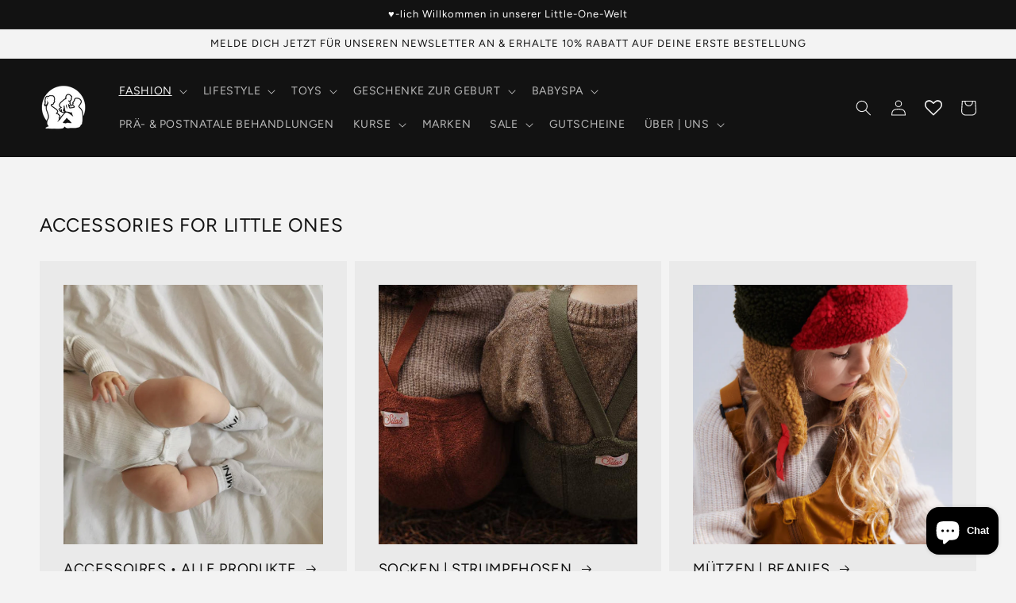

--- FILE ---
content_type: text/html; charset=utf-8
request_url: https://www.thelittle1.de/pages/accessories-for-little-ones
body_size: 102954
content:
<!doctype html>
<html class="no-js" lang="de">
  <head>
    

    

    

    

    


    <meta name="google-site-verification" content="nDNVE71h7aMMMASZHcEdyLnOVu9-tQS9-TKj7Zncopo">
    <!-- Added by AVADA SEO Suite -->
    
    <!-- /Added by AVADA SEO Suite -->
    <meta charset="utf-8">
    <meta http-equiv="X-UA-Compatible" content="IE=edge">
    <meta name="viewport" content="width=device-width,initial-scale=1">
    <meta name="theme-color" content="">
    <link rel="canonical" href="https://www.thelittle1.de/pages/accessories-for-little-ones">
    <link rel="preconnect" href="https://cdn.shopify.com" crossorigin><link rel="icon" type="image/png" href="//www.thelittle1.de/cdn/shop/files/the_little_one_logo_e0240fbf-baa9-4443-b0d4-a560b48a032b_32x32.png?v=1639564242"><link rel="preconnect" href="https://fonts.shopifycdn.com" crossorigin><title>
      ACCESSORIES FOR LITTLE ONES
 &ndash; The Little One • Family.Concept.Store. </title>

    <!-- Avada Boost Sales Script -->
    
      


              
              
              
              
              
              
              
              <script>const AVADA_ENHANCEMENTS = {};
          AVADA_ENHANCEMENTS.contentProtection = false;
          AVADA_ENHANCEMENTS.hideCheckoutButon = false;
          AVADA_ENHANCEMENTS.cartSticky = false;
          AVADA_ENHANCEMENTS.multiplePixelStatus = undefined;
          AVADA_ENHANCEMENTS.inactiveStatus = false;
          AVADA_ENHANCEMENTS.cartButtonAnimationStatus = true;
          AVADA_ENHANCEMENTS.whatsappStatus = false;
          AVADA_ENHANCEMENTS.messengerStatus = false;
          AVADA_ENHANCEMENTS.livechatStatus = false;
          </script>



























      <script>
        const AVADA_CDT = {};
        AVADA_CDT.products = [];
        AVADA_CDT.template = "page.accessoires";
        AVADA_CDT.collections = [];
        

        const AVADA_INVQTY = {};
        

        AVADA_CDT.cartitem = 0;
        AVADA_CDT.moneyformat = `€{{amount_with_comma_separator}}`;
        AVADA_CDT.cartTotalPrice = 0;
        

        window.AVADA_BADGES = window.AVADA_BADGES || {};
        window.AVADA_BADGES = [{"badgeEffect":"","showBadgeBorder":false,"badgePageType":"product","headerText":"Secure Checkout With","badgeBorderRadius":3,"collectionPageInlinePosition":"after","description":"Increase a sense of urgency and boost conversation rate on each product page. ","badgeStyle":"color","badgeList":["https:\/\/cdn1.avada.io\/boost-sales\/visa.svg","https:\/\/cdn1.avada.io\/boost-sales\/mastercard.svg","https:\/\/cdn1.avada.io\/boost-sales\/americanexpress.svg","https:\/\/cdn1.avada.io\/boost-sales\/discover.svg","https:\/\/cdn1.avada.io\/boost-sales\/paypal.svg","https:\/\/cdn1.avada.io\/boost-sales\/applepay.svg","https:\/\/cdn1.avada.io\/boost-sales\/googlepay.svg"],"cartInlinePosition":"after","isSetCustomWidthMobile":false,"homePageInlinePosition":"after","createdAt":"2023-12-11T09:45:15.497Z","badgeWidth":"full-width","showHeaderText":true,"showBadges":true,"customWidthSize":450,"cartPosition":"","shopDomain":"thelittle1-de.myshopify.com","shopId":"HqICz6GNPSBPcJ5J3cNx","inlinePosition":"after","badgeBorderColor":"#e1e1e1","headingSize":16,"badgeCustomSize":70,"badgesSmartSelector":false,"headingColor":"#232323","textAlign":"avada-align-center","badgeSize":"small","priority":"0","collectionPagePosition":"","customWidthSizeInMobile":450,"name":"Product Pages","position":"","homePagePosition":"","status":true,"font":"default","removeBranding":true,"id":"BcAl8zERhDr79OucKALI"},{"badgeEffect":"","showBadgeBorder":false,"badgePageType":"footer","headerText":"","badgeBorderRadius":3,"collectionPageInlinePosition":"after","description":"Win customers' trust from every pages by showing various trust badges at website's footer.","badgeStyle":"color","badgeList":["https:\/\/cdn1.avada.io\/boost-sales\/visa.svg","https:\/\/cdn1.avada.io\/boost-sales\/mastercard.svg","https:\/\/cdn1.avada.io\/boost-sales\/americanexpress.svg","https:\/\/cdn1.avada.io\/boost-sales\/discover.svg","https:\/\/cdn1.avada.io\/boost-sales\/paypal.svg","https:\/\/cdn1.avada.io\/boost-sales\/applepay.svg","https:\/\/cdn1.avada.io\/boost-sales\/googlepay.svg"],"cartInlinePosition":"after","isSetCustomWidthMobile":false,"homePageInlinePosition":"after","createdAt":"2023-12-11T09:45:15.256Z","badgeWidth":"full-width","showHeaderText":true,"showBadges":true,"customWidthSize":450,"cartPosition":"","shopDomain":"thelittle1-de.myshopify.com","shopId":"HqICz6GNPSBPcJ5J3cNx","inlinePosition":"after","badgeBorderColor":"#e1e1e1","headingSize":16,"badgeCustomSize":40,"badgesSmartSelector":false,"headingColor":"#232323","textAlign":"avada-align-center","badgeSize":"custom","priority":"0","selectedPreset":"Payment 1","collectionPagePosition":"","customWidthSizeInMobile":450,"name":"Footer","position":"","homePagePosition":"","status":true,"font":"default","removeBranding":true,"id":"OHqnD3ErIXiIpUaz3cio"}];

        window.AVADA_GENERAL_SETTINGS = window.AVADA_GENERAL_SETTINGS || {};
        window.AVADA_GENERAL_SETTINGS = null;

        window.AVADA_COUNDOWNS = window.AVADA_COUNDOWNS || {};
        window.AVADA_COUNDOWNS = [{},{},{"id":"lDJ3jGr7GMyVFpZiioEr","categoryNumbWidth":30,"numbWidth":60,"countdownSmartSelector":false,"collectionPageInlinePosition":"after","stockTextSize":16,"daysText":"Days","countdownEndAction":"HIDE_COUNTDOWN","secondsText":"Seconds","saleCustomSeconds":"59","createdAt":"2023-12-11T09:45:14.664Z","txtDatePos":"txt_outside_box","numbHeight":60,"txtDateSize":16,"shopId":"HqICz6GNPSBPcJ5J3cNx","inlinePosition":"after","headingSize":30,"categoryTxtDateSize":8,"textAlign":"text-center","displayLayout":"square-countdown","categoryNumberSize":14,"priority":"0","displayType":"ALL_PRODUCT","numbBorderColor":"#cccccc","productIds":[],"collectionPagePosition":"","name":"Product Pages","numbBorderWidth":1,"manualDisplayPlacement":"after","position":"form[action='\/cart\/add']","showCountdownTimer":true,"conditions":{"type":"ALL","conditions":[{"type":"TITLE","operation":"CONTAINS","value":""}]},"timeUnits":"unit-dhms","status":true,"manualDisplayPosition":"form[action='\/cart\/add']","stockTextBefore":"Only {{stock_qty}} left in stock. Hurry up 🔥","saleCustomMinutes":"10","categoryUseDefaultSize":true,"description":"Increase urgency and boost conversions for each product page.","saleDateType":"date-custom","numbBgColor":"#ffffff","txtDateColor":"#122234","numbColor":"#122234","minutesText":"Minutes","showInventoryCountdown":true,"numbBorderRadius":0,"shopDomain":"thelittle1-de.myshopify.com","countdownTextBottom":"","productExcludeIds":[],"headingColor":"#0985C5","stockType":"real_stock","linkText":"Hurry! sale ends in","saleCustomHours":"00","hoursText":"Hours","categoryTxtDatePos":"txt_outside_box","useDefaultSize":true,"stockTextColor":"#122234","categoryNumbHeight":30,"saleCustomDays":"00","removeBranding":true}];

        window.AVADA_STOCK_COUNTDOWNS = window.AVADA_STOCK_COUNTDOWNS || {};
        window.AVADA_STOCK_COUNTDOWNS = {};

        window.AVADA_COUNDOWNS_V2 = window.AVADA_COUNDOWNS_V2 || {};
        window.AVADA_COUNDOWNS_V2 = [];

        window.AVADA_BADGES_V2 = window.AVADA_BADGES_V2 || {};
        window.AVADA_BADGES_V2 = [];

        window.AVADA_INACTIVE_TAB = window.AVADA_INACTIVE_TAB || {};
        window.AVADA_INACTIVE_TAB = null;

        window.AVADA_LIVECHAT = window.AVADA_LIVECHAT || {};
        window.AVADA_LIVECHAT = {"whatsapp":[{"id":"T61rfrAD3SDle3giSebw","role":"","onWednesdayTo":"09:00","description":"Typically replies within an hour","onSaturdayFrom":"17:00","onTuesday":true,"onMonday":true,"onFridayTo":"09:00","onWednesday":true,"onSaturdayTo":"09:00","createdAt":"2023-12-11T09:47:13.121Z","onThursday":true,"onMondayFrom":"17:00","onMondayTo":"09:00","onlineTime":"available","onWednesdayFrom":"17:00","shopId":"HqICz6GNPSBPcJ5J3cNx","onFridayFrom":"17:00","onTuesdayTo":"09:00","onTuesdayFrom":"17:00","firstMess":"Hi there 👋.How can I help you? ","onFriday":true,"custom_bg_url":"","background_image":"","onSundayTo":"09:00","phone":"","name":"The Little One • Family.Concept.Store. ","onThursdayFrom":"17:00","onSundayFrom":"17:00","onThursdayTo":"09:00","status":true}],"livechatStatus":false};

        window.AVADA_STICKY_ATC = window.AVADA_STICKY_ATC || {};
        window.AVADA_STICKY_ATC = null;

        window.AVADA_ATC_ANIMATION = window.AVADA_ATC_ANIMATION || {};
        window.AVADA_ATC_ANIMATION = {"animationForButton":"AVADA-shake-h","animationSpeed":"normal","customClassBtn":"","applyAddtoCart":true,"applyBuyNow":false,"status":true};

        window.AVADA_SP = window.AVADA_SP || {};
        window.AVADA_SP = {"shop":"HqICz6GNPSBPcJ5J3cNx","configuration":{"position":"bottom-left","hide_time_ago":false,"smart_hide":false,"smart_hide_time":3,"smart_hide_unit":"days","truncate_product_name":true,"display_duration":5,"first_delay":10,"pops_interval":10,"max_pops_display":20,"show_mobile":true,"mobile_position":"bottom","animation":"fadeInUp","out_animation":"fadeOutDown","with_sound":false,"display_order":"order","only_product_viewing":false,"notice_continuously":false,"custom_css":"","replay":true,"included_urls":"","excluded_urls":"","excluded_product_type":"","countries_all":true,"countries":[],"allow_show":"all","hide_close":true,"close_time":1,"close_time_unit":"days","support_rtl":false},"notifications":{"qG0T0OIXEblN7h9eo9mn":{"settings":{"heading_text":"{{first_name}} in {{city}}, {{country}}","heading_font_weight":500,"heading_font_size":12,"content_text":"Purchased {{product_name}}","content_font_weight":800,"content_font_size":13,"background_image":"","background_color":"#FFF","heading_color":"#111","text_color":"#142A47","time_color":"#234342","with_border":false,"border_color":"#333333","border_width":1,"border_radius":20,"image_border_radius":20,"heading_decoration":null,"hover_product_decoration":null,"hover_product_color":"#122234","with_box_shadow":true,"font":"Raleway","language_code":"en","with_static_map":false,"use_dynamic_names":false,"dynamic_names":"","use_flag":false,"popup_custom_link":"","popup_custom_image":"","display_type":"popup","use_counter":false,"counter_color":"#0b4697","counter_unit_color":"#0b4697","counter_unit_plural":"views","counter_unit_single":"view","truncate_product_name":false,"allow_show":"all","included_urls":"","excluded_urls":""},"type":"order","items":[],"source":"shopify\/order"}},"removeBranding":true};

        window.AVADA_SP_V2 = window.AVADA_SP_V2 || {};
        window.AVADA_SP_V2 = [];

        window.AVADA_SETTING_SP_V2 = window.AVADA_SETTING_SP_V2 || {};
        window.AVADA_SETTING_SP_V2 = {"show_mobile":true,"countries_all":true,"display_order":"order","hide_time_ago":false,"max_pops_display":30,"first_delay":4,"custom_css":"","notice_continuously":false,"orderItems":[{"date":"2023-12-11T09:42:03.000Z","country":"Germany","city":"Düsseldorf","shipping_first_name":"Wolfgang","product_image":"https:\/\/cdn.shopify.com\/s\/files\/1\/0549\/1671\/0474\/files\/BALLON-FOOT-OK.jpg?v=1692776918","shipping_city":"Düsseldorf","type":"order","product_name":"Goldener Fußball","product_id":6701284065354,"product_handle":"ratatam-goldener-fussball","first_name":"Wolfgang","shipping_country":"Germany","product_link":"https:\/\/thelittle1-de.myshopify.com\/products\/ratatam-goldener-fussball"},{"date":"2023-12-11T09:42:03.000Z","country":"Germany","city":"Düsseldorf","shipping_first_name":"Wolfgang","product_image":"https:\/\/cdn.shopify.com\/s\/files\/1\/0549\/1671\/0474\/products\/BALLON-CIRQUE-OK-1.jpg?v=1675692039","shipping_city":"Düsseldorf","type":"order","product_name":"Zirkusball","product_id":6701282000970,"product_handle":"ratatam-zirkusball","first_name":"Wolfgang","shipping_country":"Germany","product_link":"https:\/\/thelittle1-de.myshopify.com\/products\/ratatam-zirkusball"},{"date":"2023-12-11T09:41:11.000Z","country":"Germany","city":"Dorsten","shipping_first_name":"","product_image":"https:\/\/cdn.shopify.com\/s\/files\/1\/0549\/1671\/0474\/products\/baybies_Korperliebe-Ol_small_1453498f-aa86-4c78-8cd4-bdd65b87182d.jpg?v=1675693272","shipping_city":"","type":"order","product_name":"Schwangerschafts Öl","product_id":6782737285194,"product_handle":"schwangerschaftsoel","first_name":"Katrin","shipping_country":"","product_link":"https:\/\/thelittle1-de.myshopify.com\/products\/schwangerschaftsoel"},{"date":"2023-12-11T06:58:29.000Z","country":"Germany","city":"Dorsten","shipping_first_name":"","product_image":"https:\/\/cdn.shopify.com\/s\/files\/1\/0549\/1671\/0474\/products\/PC031415Kopie_1100x_43dc3762-a1a6-4808-9472-e4edce761382.jpg?v=1661325536","shipping_city":"","type":"order","product_name":"Book Now - Euer BabySpa-Termin","product_id":6785249181770,"product_handle":"babyspa-termin","first_name":"Eileen","shipping_country":"","product_link":"https:\/\/thelittle1-de.myshopify.com\/products\/babyspa-termin"},{"date":"2023-12-11T06:50:51.000Z","country":"Germany","city":"Dorsten","shipping_first_name":"","product_image":"https:\/\/cdn.shopify.com\/s\/files\/1\/0549\/1671\/0474\/products\/PC031327Kopie.jpg?v=1675692408","shipping_city":"","type":"order","product_name":"Gutschein- Little Family Time (1 Little One)","product_id":6722729214026,"product_handle":"little-family-time","first_name":"Sophia","shipping_country":"","product_link":"https:\/\/thelittle1-de.myshopify.com\/products\/little-family-time"},{"date":"2023-12-10T20:40:41.000Z","country":"Germany","city":"Buxheim","shipping_first_name":"Romy","product_image":"https:\/\/cdn.shopify.com\/s\/files\/1\/0549\/1671\/0474\/files\/24250_unisexoversizedsweatshirtleo_FSFR.jpg?v=1689353232","shipping_city":"Buxheim","type":"order","product_name":"Mini-Me Sweatshirt 'Big Leo'","product_id":8281362989323,"product_handle":"mini-me-sweatshirt-big-leo","first_name":"Romy","shipping_country":"Germany","product_link":"https:\/\/thelittle1-de.myshopify.com\/products\/mini-me-sweatshirt-big-leo"},{"date":"2023-12-10T17:24:41.000Z","country":"Germany","city":"Dorsten","shipping_first_name":"","product_image":"https:\/\/cdn.shopify.com\/s\/files\/1\/0549\/1671\/0474\/products\/BALLON-PAILLETTES-BLANC-SUMMER-15-BD-640x853.jpg?v=1675692051","shipping_city":"","type":"order","product_name":"Glitzerball mit Stern","product_id":6703120515146,"product_handle":"ratatam-glitzernder-ballon","first_name":"Anika","shipping_country":"","product_link":"https:\/\/thelittle1-de.myshopify.com\/products\/ratatam-glitzernder-ballon"},{"date":"2023-12-10T17:24:41.000Z","country":"Germany","city":"Dorsten","shipping_first_name":"","product_image":"https:\/\/cdn.shopify.com\/s\/files\/1\/0549\/1671\/0474\/products\/DSC_9049_700x_e1a8d2c0-57ba-43ab-a5ac-597de845f631.jpg?v=1675694481","shipping_city":"","type":"order","product_name":"Haarspangen 'Gingerbread Men Clips'","product_id":8009463267595,"product_handle":"haarspangen-gingerbread-men-clips","first_name":"Anika","shipping_country":"","product_link":"https:\/\/thelittle1-de.myshopify.com\/products\/haarspangen-gingerbread-men-clips"},{"date":"2023-12-10T17:24:41.000Z","country":"Germany","city":"Dorsten","shipping_first_name":"","product_image":"https:\/\/cdn.shopify.com\/s\/files\/1\/0549\/1671\/0474\/files\/1024x1024-0b31584765c3f957bfc45026bc061bb1.jpg?v=1691150947","shipping_city":"","type":"order","product_name":"Lou Pailletten Bomberjacke 'Magnet'","product_id":8299786207499,"product_handle":"lou-pailletten-bomberjacke-magnet","first_name":"Anika","shipping_country":"","product_link":"https:\/\/thelittle1-de.myshopify.com\/products\/lou-pailletten-bomberjacke-magnet"},{"date":"2023-12-10T17:24:41.000Z","country":"Germany","city":"Dorsten","shipping_first_name":"","product_image":"https:\/\/cdn.shopify.com\/s\/files\/1\/0549\/1671\/0474\/products\/JPG_b85f12960b1bda9d3ab99c55c5423ea9.jpg?v=1675693579","shipping_city":"","type":"order","product_name":"Jersey Cardigan 'Coal'","product_id":6823043235914,"product_handle":"jersey-cardigan-coal","first_name":"Anika","shipping_country":"","product_link":"https:\/\/thelittle1-de.myshopify.com\/products\/jersey-cardigan-coal"},{"date":"2023-12-10T14:15:03.000Z","country":"Germany","city":"Bonn","shipping_first_name":"Inga","product_image":"https:\/\/cdn.shopify.com\/s\/files\/1\/0549\/1671\/0474\/products\/GRISCLARO-1_75f5a7a8-38a8-48d4-8a23-c769089833b7.jpg?v=1675694220","shipping_city":"Bonn","type":"order","product_name":"Gamuza Booties Gripper 'Grey'","product_id":7997391077643,"product_handle":"gamuza-booties-gripper-grey","first_name":"Inga","shipping_country":"Germany","product_link":"https:\/\/thelittle1-de.myshopify.com\/products\/gamuza-booties-gripper-grey"},{"date":"2023-12-10T12:27:06.000Z","country":"Germany","city":"Stolberg","shipping_first_name":"Dirk","product_image":"https:\/\/cdn.shopify.com\/s\/files\/1\/0549\/1671\/0474\/products\/14-2301-00_1-900x750--resize-fill.png?v=1675694333","shipping_city":"Stolberg","type":"order","product_name":"Geschenkpapier 'Ambiance De Noël' 10m","product_id":8003888578827,"product_handle":"geschenkpapier-ambiance-de-noel-10m","first_name":"Dirk","shipping_country":"Germany","product_link":"https:\/\/thelittle1-de.myshopify.com\/products\/geschenkpapier-ambiance-de-noel-10m"},{"date":"2023-12-10T11:59:27.000Z","country":"Germany","city":"Dorsten","shipping_first_name":"","product_image":"https:\/\/cdn.shopify.com\/s\/files\/1\/0549\/1671\/0474\/products\/pregnant-woman-practicing-yoga-at-home.jpg?v=1675694147","shipping_city":"","type":"order","product_name":"Little Yoga Time - Pränatal","product_id":7990976086283,"product_handle":"little-yoga-time-pranatal-8er-karte","first_name":"Marleen","shipping_country":"","product_link":"https:\/\/thelittle1-de.myshopify.com\/products\/little-yoga-time-pranatal-8er-karte"},{"date":"2023-12-10T05:09:49.000Z","country":"Germany","city":"Cottbus","shipping_first_name":"Katja","product_image":"https:\/\/cdn.shopify.com\/s\/files\/1\/0549\/1671\/0474\/products\/PALODEROSA-1jpg.jpg?v=1675694220","shipping_city":"Cottbus","type":"order","product_name":"Gamuza Booties Gripper 'Rosewood'","product_id":7997391274251,"product_handle":"gamuza-booties-gripper-rosewood","first_name":"Katja","shipping_country":"Germany","product_link":"https:\/\/thelittle1-de.myshopify.com\/products\/gamuza-booties-gripper-rosewood"},{"date":"2023-12-09T21:33:53.000Z","country":"Germany","city":"Berlin","shipping_first_name":"Livia","product_image":"https:\/\/cdn.shopify.com\/s\/files\/1\/0549\/1671\/0474\/products\/unnamed_7.png?v=1679392412","shipping_city":"Berlin","type":"order","product_name":"Dinkum Dog Buddy","product_id":8156041347339,"product_handle":"dinkum-dog-buddy","first_name":"Livia","shipping_country":"Germany","product_link":"https:\/\/thelittle1-de.myshopify.com\/products\/dinkum-dog-buddy"},{"date":"2023-12-09T20:27:59.000Z","country":"Germany","city":"Dresden","shipping_first_name":"Aleksandra","product_image":"https:\/\/cdn.shopify.com\/s\/files\/1\/0549\/1671\/0474\/products\/Boxes_100pcs.jpg?v=1675695787","shipping_city":"Dresden","type":"order","product_name":"Rainbow Creative Pack (100 Teile)","product_id":8115258425611,"product_handle":"rainbow-creative-pack-100-teile","first_name":"Aleksandra","shipping_country":"Germany","product_link":"https:\/\/thelittle1-de.myshopify.com\/products\/rainbow-creative-pack-100-teile"},{"date":"2023-12-09T18:46:30.000Z","country":"Germany","city":"Dorsten","shipping_first_name":"","product_image":"https:\/\/cdn.shopify.com\/s\/files\/1\/0549\/1671\/0474\/products\/Aurora_Front-Side_rubber_0-6-p.jpg?v=1675692199","shipping_city":"","type":"order","product_name":"Schnuller Daisy Latex","product_id":6704974757962,"product_handle":"schnuller-daisy-silicone","first_name":"Vera","shipping_country":"","product_link":"https:\/\/thelittle1-de.myshopify.com\/products\/schnuller-daisy-silicone"},{"date":"2023-12-09T18:46:30.000Z","country":"Germany","city":"Dorsten","shipping_first_name":"","product_image":"https:\/\/cdn.shopify.com\/s\/files\/1\/0549\/1671\/0474\/products\/Aurora_Front-Side_rubber_0-6-p.jpg?v=1675692199","shipping_city":"","type":"order","product_name":"Schnuller Daisy Latex","product_id":6704974757962,"product_handle":"schnuller-daisy-silicone","first_name":"Vera","shipping_country":"","product_link":"https:\/\/thelittle1-de.myshopify.com\/products\/schnuller-daisy-silicone"},{"date":"2023-12-09T18:46:30.000Z","country":"Germany","city":"Dorsten","shipping_first_name":"","product_image":"https:\/\/cdn.shopify.com\/s\/files\/1\/0549\/1671\/0474\/products\/KS3640-COMO3-PACKBIGSCRUNCHIES-MIXPACK-Main.jpg?v=1661325409","shipping_city":"","type":"order","product_name":"3er Set Big Scrunchies 'Como Mix Pack'","product_id":7987091046667,"product_handle":"3er-set-big-scrunchies-como-mix-pack","first_name":"Vera","shipping_country":"","product_link":"https:\/\/thelittle1-de.myshopify.com\/products\/3er-set-big-scrunchies-como-mix-pack"},{"date":"2023-12-09T18:46:30.000Z","country":"Germany","city":"Dorsten","shipping_first_name":"","product_image":"https:\/\/cdn.shopify.com\/s\/files\/1\/0549\/1671\/0474\/products\/3fd45f1d_317338.jpg?v=1675692145","shipping_city":"","type":"order","product_name":"Kuscheltier Gans","product_id":6703224881226,"product_handle":"senger-naturwelt-kuscheltier-gans","first_name":"Vera","shipping_country":"","product_link":"https:\/\/thelittle1-de.myshopify.com\/products\/senger-naturwelt-kuscheltier-gans"},{"date":"2023-12-09T13:31:14.000Z","country":"Germany","city":"Dorsten","shipping_first_name":"","product_image":"https:\/\/cdn.shopify.com\/s\/files\/1\/0549\/1671\/0474\/files\/W_W-Creme_3000x_e7854aa0-eaf4-4ffc-9ce4-870db8971845.png?v=1698149308","shipping_city":"","type":"order","product_name":"Wind- \u0026 Wettercreme","product_id":8350000939275,"product_handle":"wind-wettercreme","first_name":"Friederike Lea","shipping_country":"","product_link":"https:\/\/thelittle1-de.myshopify.com\/products\/wind-wettercreme"},{"date":"2023-12-09T12:47:05.000Z","country":"Germany","city":"Waren (Müritz)","shipping_first_name":"Anne","product_image":"https:\/\/cdn.shopify.com\/s\/files\/1\/0549\/1671\/0474\/products\/BALLON-CONFETTIS-22-PACK.webp?v=1679491132","shipping_city":"Waren (Müritz)","type":"order","product_name":"Ball 'Confetti'","product_id":8189976445195,"product_handle":"ball-confetti","first_name":"Anne","shipping_country":"Germany","product_link":"https:\/\/thelittle1-de.myshopify.com\/products\/ball-confetti"},{"date":"2023-12-09T12:45:47.000Z","country":"","city":"","shipping_first_name":"","product_image":"https:\/\/cdn.shopify.com\/s\/files\/1\/0549\/1671\/0474\/products\/Grusskarte-Klappkarte-Mama-meine-Heldin_600x_58a3c292-a9c6-4a9a-8191-1bb4aae4b291.jpg?v=1675693565","shipping_city":"","type":"order","product_name":"Grußkarte 'Mama, meine Heldin'","product_id":6817941291082,"product_handle":"grusskarte-mama-meine-heldin","first_name":"","shipping_country":"","product_link":"https:\/\/thelittle1-de.myshopify.com\/products\/grusskarte-mama-meine-heldin"},{"date":"2023-12-09T12:30:00.000Z","country":"Germany","city":"Dorsten","shipping_first_name":"","product_image":"https:\/\/cdn.shopify.com\/s\/files\/1\/0549\/1671\/0474\/products\/pregnant-woman-practicing-yoga-at-home.jpg?v=1675694147","shipping_city":"","type":"order","product_name":"Little Yoga Time - Pränatal","product_id":7990976086283,"product_handle":"little-yoga-time-pranatal-8er-karte","first_name":"Eva","shipping_country":"","product_link":"https:\/\/thelittle1-de.myshopify.com\/products\/little-yoga-time-pranatal-8er-karte"},{"date":"2023-12-09T09:35:50.000Z","country":"","city":"","shipping_first_name":"","product_image":"https:\/\/cdn.shopify.com\/s\/files\/1\/0549\/1671\/0474\/files\/1024x1024-f7f37996b5be62ffc03f6d2a850c6ef2.jpg?v=1693830098","shipping_city":"","type":"order","product_name":"Puppe Billie","product_id":8318204215563,"product_handle":"puppe-billie","first_name":"","shipping_country":"","product_link":"https:\/\/thelittle1-de.myshopify.com\/products\/puppe-billie"},{"date":"2023-12-09T09:35:50.000Z","country":"","city":"","shipping_first_name":"","product_image":"https:\/\/cdn.shopify.com\/s\/files\/1\/0549\/1671\/0474\/files\/KS5970-MILKTANK-Extra1.jpg?v=1689338393","shipping_city":"","type":"order","product_name":"Puppenbuggy 'Milk Tank'","product_id":8286938956043,"product_handle":"puppenbuggy-milk-tank","first_name":"","shipping_country":"","product_link":"https:\/\/thelittle1-de.myshopify.com\/products\/puppenbuggy-milk-tank"},{"date":"2023-12-09T05:29:31.000Z","country":"Germany","city":"Dorsten","shipping_first_name":"","product_image":"https:\/\/cdn.shopify.com\/s\/files\/1\/0549\/1671\/0474\/products\/PC031415Kopie_1100x_43dc3762-a1a6-4808-9472-e4edce761382.jpg?v=1661325536","shipping_city":"","type":"order","product_name":"Book Now - Euer BabySpa-Termin","product_id":6785249181770,"product_handle":"babyspa-termin","first_name":"Raluca","shipping_country":"","product_link":"https:\/\/thelittle1-de.myshopify.com\/products\/babyspa-termin"},{"date":"2023-12-08T18:33:25.000Z","country":"Germany","city":"Leer","shipping_first_name":"Marie-Jeanne","product_image":"https:\/\/cdn.shopify.com\/s\/files\/1\/0549\/1671\/0474\/products\/3fd45f1d_317338.jpg?v=1675692145","shipping_city":"Leer","type":"order","product_name":"Kuscheltier Gans","product_id":6703224881226,"product_handle":"senger-naturwelt-kuscheltier-gans","first_name":"Marie-Jeanne","shipping_country":"Germany","product_link":"https:\/\/thelittle1-de.myshopify.com\/products\/senger-naturwelt-kuscheltier-gans"},{"date":"2023-12-08T18:11:33.000Z","country":"Germany","city":"Dorsten","shipping_first_name":"","product_image":"https:\/\/cdn.shopify.com\/s\/files\/1\/0549\/1671\/0474\/products\/seashellmix-Extra0_ee7ac974-d6eb-4b22-8d71-e45f0ef04d39.jpg?v=1653420217","shipping_city":"","type":"order","product_name":"Badehöschen Mila'Peach\/Sea Shell Mix'","product_id":6790736642122,"product_handle":"badehoschen-milapeach-sea-shell-mix","first_name":"Nils","shipping_country":"","product_link":"https:\/\/thelittle1-de.myshopify.com\/products\/badehoschen-milapeach-sea-shell-mix"},{"date":"2023-12-08T17:22:46.000Z","country":"Germany","city":"Pohlheim","shipping_first_name":"Jan","product_image":"https:\/\/cdn.shopify.com\/s\/files\/1\/0549\/1671\/0474\/products\/IMG_20220818_072632_900x_b0f1c928-c7ad-4dfa-a6fe-015c62a6a63c.jpg?v=1675694511","shipping_city":"Pohlheim","type":"order","product_name":"Mommy-Socken 'Weiß'","product_id":8009468870923,"product_handle":"mommy-socken-weiss","first_name":"Jan","shipping_country":"Germany","product_link":"https:\/\/thelittle1-de.myshopify.com\/products\/mommy-socken-weiss"}],"hide_close":true,"createdAt":"2023-12-11T09:45:15.069Z","excluded_product_type":"","display_duration":4,"support_rtl":false,"only_product_viewing":false,"shopId":"HqICz6GNPSBPcJ5J3cNx","close_time_unit":"days","out_animation":"fadeOutDown","included_urls":"","pops_interval":4,"countries":[],"replay":true,"close_time":1,"smart_hide_unit":"hours","mobile_position":"bottom","smart_hide":false,"animation":"fadeInUp","smart_hide_time":4,"truncate_product_name":true,"excluded_urls":"","allow_show":"all","position":"bottom-left","with_sound":false,"font":"Raleway","id":"voVunbzQI4Gy7rZatWAX"};

        window.AVADA_BS_EMBED = window.AVADA_BS_EMBED || {};
        window.AVADA_BS_EMBED.isSupportThemeOS = true
        window.AVADA_BS_EMBED.dupTrustBadge = false

        window.AVADA_BS_VERSION = window.AVADA_BS_VERSION || {};
        window.AVADA_BS_VERSION = { BSVersion : 'true'}

        window.AVADA_BS_FSB = window.AVADA_BS_FSB || {};
        window.AVADA_BS_FSB = {
          bars: [],
          cart: 0,
          compatible: {
            langify: ''
          }
        };

        window.AVADA_BADGE_CART_DRAWER = window.AVADA_BADGE_CART_DRAWER || {};
        window.AVADA_BADGE_CART_DRAWER = {id : 'null'};
      </script>
    <!-- /Avada Boost Sales Script -->

    
    

<meta property="og:site_name" content="The Little One • Family.Concept.Store. ">
<meta property="og:url" content="https://www.thelittle1.de/pages/accessories-for-little-ones">
<meta property="og:title" content="ACCESSORIES FOR LITTLE ONES">
<meta property="og:type" content="website">
<meta property="og:description" content="Wir bieten Euch ein liebevoll ausgewähltes Sortiment mit einem Mix aus skandinavischen Marken und einer feinen Auswahl lokaler &amp; regionaler Labels- fair &amp; nachhaltig produziert."><meta property="og:image" content="http://www.thelittle1.de/cdn/shop/products/the_little_one_logo.png?v=1675692465">
  <meta property="og:image:secure_url" content="https://www.thelittle1.de/cdn/shop/products/the_little_one_logo.png?v=1675692465">
  <meta property="og:image:width" content="1200">
  <meta property="og:image:height" content="628"><meta name="twitter:card" content="summary_large_image">
<meta name="twitter:title" content="ACCESSORIES FOR LITTLE ONES">
<meta name="twitter:description" content="Wir bieten Euch ein liebevoll ausgewähltes Sortiment mit einem Mix aus skandinavischen Marken und einer feinen Auswahl lokaler &amp; regionaler Labels- fair &amp; nachhaltig produziert.">

    <script src="//www.thelittle1.de/cdn/shop/t/18/assets/global.js?v=14237263177399231171641638070" defer="defer"></script>
    <script>window.performance && window.performance.mark && window.performance.mark('shopify.content_for_header.start');</script><meta name="facebook-domain-verification" content="3pkh222f9kmjx1v0uvttc5y639zfqb">
<meta name="google-site-verification" content="nDNVE71h7aMMMASZHcEdyLnOVu9-tQS9-TKj7Zncopo">
<meta id="shopify-digital-wallet" name="shopify-digital-wallet" content="/54916710474/digital_wallets/dialog">
<meta name="shopify-checkout-api-token" content="10b1bb8cb21ee4f79526e771cab4d12b">
<meta id="in-context-paypal-metadata" data-shop-id="54916710474" data-venmo-supported="false" data-environment="production" data-locale="de_DE" data-paypal-v4="true" data-currency="EUR">
<link rel="alternate" hreflang="x-default" href="https://www.thelittle1.de/pages/accessories-for-little-ones">
<link rel="alternate" hreflang="de" href="https://www.thelittle1.de/pages/accessories-for-little-ones">
<link rel="alternate" hreflang="en" href="https://www.thelittle1.de/en/pages/accessories-for-little-ones">
<script async="async" src="/checkouts/internal/preloads.js?locale=de-DE"></script>
<link rel="preconnect" href="https://shop.app" crossorigin="anonymous">
<script async="async" src="https://shop.app/checkouts/internal/preloads.js?locale=de-DE&shop_id=54916710474" crossorigin="anonymous"></script>
<script id="apple-pay-shop-capabilities" type="application/json">{"shopId":54916710474,"countryCode":"DE","currencyCode":"EUR","merchantCapabilities":["supports3DS"],"merchantId":"gid:\/\/shopify\/Shop\/54916710474","merchantName":"The Little One • Family.Concept.Store. ","requiredBillingContactFields":["postalAddress","email","phone"],"requiredShippingContactFields":["postalAddress","email","phone"],"shippingType":"shipping","supportedNetworks":["visa","maestro","masterCard","amex"],"total":{"type":"pending","label":"The Little One • Family.Concept.Store. ","amount":"1.00"},"shopifyPaymentsEnabled":true,"supportsSubscriptions":true}</script>
<script id="shopify-features" type="application/json">{"accessToken":"10b1bb8cb21ee4f79526e771cab4d12b","betas":["rich-media-storefront-analytics"],"domain":"www.thelittle1.de","predictiveSearch":true,"shopId":54916710474,"locale":"de"}</script>
<script>var Shopify = Shopify || {};
Shopify.shop = "thelittle1-de.myshopify.com";
Shopify.locale = "de";
Shopify.currency = {"active":"EUR","rate":"1.0"};
Shopify.country = "DE";
Shopify.theme = {"name":"thelittle1.de - Shop 3.0","id":121163153482,"schema_name":"Dawn","schema_version":"2.3.0","theme_store_id":887,"role":"main"};
Shopify.theme.handle = "null";
Shopify.theme.style = {"id":null,"handle":null};
Shopify.cdnHost = "www.thelittle1.de/cdn";
Shopify.routes = Shopify.routes || {};
Shopify.routes.root = "/";</script>
<script type="module">!function(o){(o.Shopify=o.Shopify||{}).modules=!0}(window);</script>
<script>!function(o){function n(){var o=[];function n(){o.push(Array.prototype.slice.apply(arguments))}return n.q=o,n}var t=o.Shopify=o.Shopify||{};t.loadFeatures=n(),t.autoloadFeatures=n()}(window);</script>
<script>
  window.ShopifyPay = window.ShopifyPay || {};
  window.ShopifyPay.apiHost = "shop.app\/pay";
  window.ShopifyPay.redirectState = null;
</script>
<script id="shop-js-analytics" type="application/json">{"pageType":"page"}</script>
<script defer="defer" async type="module" src="//www.thelittle1.de/cdn/shopifycloud/shop-js/modules/v2/client.init-shop-cart-sync_HUjMWWU5.de.esm.js"></script>
<script defer="defer" async type="module" src="//www.thelittle1.de/cdn/shopifycloud/shop-js/modules/v2/chunk.common_QpfDqRK1.esm.js"></script>
<script type="module">
  await import("//www.thelittle1.de/cdn/shopifycloud/shop-js/modules/v2/client.init-shop-cart-sync_HUjMWWU5.de.esm.js");
await import("//www.thelittle1.de/cdn/shopifycloud/shop-js/modules/v2/chunk.common_QpfDqRK1.esm.js");

  window.Shopify.SignInWithShop?.initShopCartSync?.({"fedCMEnabled":true,"windoidEnabled":true});

</script>
<script>
  window.Shopify = window.Shopify || {};
  if (!window.Shopify.featureAssets) window.Shopify.featureAssets = {};
  window.Shopify.featureAssets['shop-js'] = {"shop-cart-sync":["modules/v2/client.shop-cart-sync_ByUgVWtJ.de.esm.js","modules/v2/chunk.common_QpfDqRK1.esm.js"],"init-fed-cm":["modules/v2/client.init-fed-cm_CVqhkk-1.de.esm.js","modules/v2/chunk.common_QpfDqRK1.esm.js"],"shop-button":["modules/v2/client.shop-button_B0pFlqys.de.esm.js","modules/v2/chunk.common_QpfDqRK1.esm.js"],"shop-cash-offers":["modules/v2/client.shop-cash-offers_CaaeZ5wd.de.esm.js","modules/v2/chunk.common_QpfDqRK1.esm.js","modules/v2/chunk.modal_CS8dP9kO.esm.js"],"init-windoid":["modules/v2/client.init-windoid_B-gyVqfY.de.esm.js","modules/v2/chunk.common_QpfDqRK1.esm.js"],"shop-toast-manager":["modules/v2/client.shop-toast-manager_DgTeluS3.de.esm.js","modules/v2/chunk.common_QpfDqRK1.esm.js"],"init-shop-email-lookup-coordinator":["modules/v2/client.init-shop-email-lookup-coordinator_C5I212n4.de.esm.js","modules/v2/chunk.common_QpfDqRK1.esm.js"],"init-shop-cart-sync":["modules/v2/client.init-shop-cart-sync_HUjMWWU5.de.esm.js","modules/v2/chunk.common_QpfDqRK1.esm.js"],"avatar":["modules/v2/client.avatar_BTnouDA3.de.esm.js"],"pay-button":["modules/v2/client.pay-button_CJaF-UDc.de.esm.js","modules/v2/chunk.common_QpfDqRK1.esm.js"],"init-customer-accounts":["modules/v2/client.init-customer-accounts_BI_wUvuR.de.esm.js","modules/v2/client.shop-login-button_DTPR4l75.de.esm.js","modules/v2/chunk.common_QpfDqRK1.esm.js","modules/v2/chunk.modal_CS8dP9kO.esm.js"],"init-shop-for-new-customer-accounts":["modules/v2/client.init-shop-for-new-customer-accounts_C4qR5Wl-.de.esm.js","modules/v2/client.shop-login-button_DTPR4l75.de.esm.js","modules/v2/chunk.common_QpfDqRK1.esm.js","modules/v2/chunk.modal_CS8dP9kO.esm.js"],"shop-login-button":["modules/v2/client.shop-login-button_DTPR4l75.de.esm.js","modules/v2/chunk.common_QpfDqRK1.esm.js","modules/v2/chunk.modal_CS8dP9kO.esm.js"],"init-customer-accounts-sign-up":["modules/v2/client.init-customer-accounts-sign-up_SG5gYFpP.de.esm.js","modules/v2/client.shop-login-button_DTPR4l75.de.esm.js","modules/v2/chunk.common_QpfDqRK1.esm.js","modules/v2/chunk.modal_CS8dP9kO.esm.js"],"shop-follow-button":["modules/v2/client.shop-follow-button_CmMsyvrH.de.esm.js","modules/v2/chunk.common_QpfDqRK1.esm.js","modules/v2/chunk.modal_CS8dP9kO.esm.js"],"checkout-modal":["modules/v2/client.checkout-modal_tfCxQqrq.de.esm.js","modules/v2/chunk.common_QpfDqRK1.esm.js","modules/v2/chunk.modal_CS8dP9kO.esm.js"],"lead-capture":["modules/v2/client.lead-capture_Ccz5Zm6k.de.esm.js","modules/v2/chunk.common_QpfDqRK1.esm.js","modules/v2/chunk.modal_CS8dP9kO.esm.js"],"shop-login":["modules/v2/client.shop-login_BfivnucW.de.esm.js","modules/v2/chunk.common_QpfDqRK1.esm.js","modules/v2/chunk.modal_CS8dP9kO.esm.js"],"payment-terms":["modules/v2/client.payment-terms_D2Mn0eFV.de.esm.js","modules/v2/chunk.common_QpfDqRK1.esm.js","modules/v2/chunk.modal_CS8dP9kO.esm.js"]};
</script>
<script>(function() {
  var isLoaded = false;
  function asyncLoad() {
    if (isLoaded) return;
    isLoaded = true;
    var urls = ["https:\/\/wishlisthero-assets.revampco.com\/store-front\/bundle2.js?shop=thelittle1-de.myshopify.com","https:\/\/sdks.automizely.com\/conversions\/v1\/conversions.js?app_connection_id=f7958eba966c47c897bc34db7a46cc1b\u0026mapped_org_id=4973ead31fd36b0204f8b82e4209bb66_v1\u0026shop=thelittle1-de.myshopify.com","https:\/\/servicify-appointments.herokuapp.com\/public\/frontend-v1.0.0.js?shop=thelittle1-de.myshopify.com","https:\/\/seo.apps.avada.io\/scripttag\/avada-seo-installed.js?shop=thelittle1-de.myshopify.com","https:\/\/wishlisthero-assets.revampco.com\/store-front\/bundle2.js?shop=thelittle1-de.myshopify.com","https:\/\/wishlisthero-assets.revampco.com\/store-front\/bundle2.js?shop=thelittle1-de.myshopify.com","https:\/\/cdn.nfcube.com\/instafeed-3f9e8a2eefe6766c7ba46e438da36701.js?shop=thelittle1-de.myshopify.com"];
    for (var i = 0; i < urls.length; i++) {
      var s = document.createElement('script');
      s.type = 'text/javascript';
      s.async = true;
      s.src = urls[i];
      var x = document.getElementsByTagName('script')[0];
      x.parentNode.insertBefore(s, x);
    }
  };
  if(window.attachEvent) {
    window.attachEvent('onload', asyncLoad);
  } else {
    window.addEventListener('load', asyncLoad, false);
  }
})();</script>
<script id="__st">var __st={"a":54916710474,"offset":3600,"reqid":"f631bdc8-b545-4d77-b125-20089093a982-1768796101","pageurl":"www.thelittle1.de\/pages\/accessories-for-little-ones","s":"pages-112690888971","u":"e22f53762dbc","p":"page","rtyp":"page","rid":112690888971};</script>
<script>window.ShopifyPaypalV4VisibilityTracking = true;</script>
<script id="captcha-bootstrap">!function(){'use strict';const t='contact',e='account',n='new_comment',o=[[t,t],['blogs',n],['comments',n],[t,'customer']],c=[[e,'customer_login'],[e,'guest_login'],[e,'recover_customer_password'],[e,'create_customer']],r=t=>t.map((([t,e])=>`form[action*='/${t}']:not([data-nocaptcha='true']) input[name='form_type'][value='${e}']`)).join(','),a=t=>()=>t?[...document.querySelectorAll(t)].map((t=>t.form)):[];function s(){const t=[...o],e=r(t);return a(e)}const i='password',u='form_key',d=['recaptcha-v3-token','g-recaptcha-response','h-captcha-response',i],f=()=>{try{return window.sessionStorage}catch{return}},m='__shopify_v',_=t=>t.elements[u];function p(t,e,n=!1){try{const o=window.sessionStorage,c=JSON.parse(o.getItem(e)),{data:r}=function(t){const{data:e,action:n}=t;return t[m]||n?{data:e,action:n}:{data:t,action:n}}(c);for(const[e,n]of Object.entries(r))t.elements[e]&&(t.elements[e].value=n);n&&o.removeItem(e)}catch(o){console.error('form repopulation failed',{error:o})}}const l='form_type',E='cptcha';function T(t){t.dataset[E]=!0}const w=window,h=w.document,L='Shopify',v='ce_forms',y='captcha';let A=!1;((t,e)=>{const n=(g='f06e6c50-85a8-45c8-87d0-21a2b65856fe',I='https://cdn.shopify.com/shopifycloud/storefront-forms-hcaptcha/ce_storefront_forms_captcha_hcaptcha.v1.5.2.iife.js',D={infoText:'Durch hCaptcha geschützt',privacyText:'Datenschutz',termsText:'Allgemeine Geschäftsbedingungen'},(t,e,n)=>{const o=w[L][v],c=o.bindForm;if(c)return c(t,g,e,D).then(n);var r;o.q.push([[t,g,e,D],n]),r=I,A||(h.body.append(Object.assign(h.createElement('script'),{id:'captcha-provider',async:!0,src:r})),A=!0)});var g,I,D;w[L]=w[L]||{},w[L][v]=w[L][v]||{},w[L][v].q=[],w[L][y]=w[L][y]||{},w[L][y].protect=function(t,e){n(t,void 0,e),T(t)},Object.freeze(w[L][y]),function(t,e,n,w,h,L){const[v,y,A,g]=function(t,e,n){const i=e?o:[],u=t?c:[],d=[...i,...u],f=r(d),m=r(i),_=r(d.filter((([t,e])=>n.includes(e))));return[a(f),a(m),a(_),s()]}(w,h,L),I=t=>{const e=t.target;return e instanceof HTMLFormElement?e:e&&e.form},D=t=>v().includes(t);t.addEventListener('submit',(t=>{const e=I(t);if(!e)return;const n=D(e)&&!e.dataset.hcaptchaBound&&!e.dataset.recaptchaBound,o=_(e),c=g().includes(e)&&(!o||!o.value);(n||c)&&t.preventDefault(),c&&!n&&(function(t){try{if(!f())return;!function(t){const e=f();if(!e)return;const n=_(t);if(!n)return;const o=n.value;o&&e.removeItem(o)}(t);const e=Array.from(Array(32),(()=>Math.random().toString(36)[2])).join('');!function(t,e){_(t)||t.append(Object.assign(document.createElement('input'),{type:'hidden',name:u})),t.elements[u].value=e}(t,e),function(t,e){const n=f();if(!n)return;const o=[...t.querySelectorAll(`input[type='${i}']`)].map((({name:t})=>t)),c=[...d,...o],r={};for(const[a,s]of new FormData(t).entries())c.includes(a)||(r[a]=s);n.setItem(e,JSON.stringify({[m]:1,action:t.action,data:r}))}(t,e)}catch(e){console.error('failed to persist form',e)}}(e),e.submit())}));const S=(t,e)=>{t&&!t.dataset[E]&&(n(t,e.some((e=>e===t))),T(t))};for(const o of['focusin','change'])t.addEventListener(o,(t=>{const e=I(t);D(e)&&S(e,y())}));const B=e.get('form_key'),M=e.get(l),P=B&&M;t.addEventListener('DOMContentLoaded',(()=>{const t=y();if(P)for(const e of t)e.elements[l].value===M&&p(e,B);[...new Set([...A(),...v().filter((t=>'true'===t.dataset.shopifyCaptcha))])].forEach((e=>S(e,t)))}))}(h,new URLSearchParams(w.location.search),n,t,e,['guest_login'])})(!0,!0)}();</script>
<script integrity="sha256-4kQ18oKyAcykRKYeNunJcIwy7WH5gtpwJnB7kiuLZ1E=" data-source-attribution="shopify.loadfeatures" defer="defer" src="//www.thelittle1.de/cdn/shopifycloud/storefront/assets/storefront/load_feature-a0a9edcb.js" crossorigin="anonymous"></script>
<script crossorigin="anonymous" defer="defer" src="//www.thelittle1.de/cdn/shopifycloud/storefront/assets/shopify_pay/storefront-65b4c6d7.js?v=20250812"></script>
<script data-source-attribution="shopify.dynamic_checkout.dynamic.init">var Shopify=Shopify||{};Shopify.PaymentButton=Shopify.PaymentButton||{isStorefrontPortableWallets:!0,init:function(){window.Shopify.PaymentButton.init=function(){};var t=document.createElement("script");t.src="https://www.thelittle1.de/cdn/shopifycloud/portable-wallets/latest/portable-wallets.de.js",t.type="module",document.head.appendChild(t)}};
</script>
<script data-source-attribution="shopify.dynamic_checkout.buyer_consent">
  function portableWalletsHideBuyerConsent(e){var t=document.getElementById("shopify-buyer-consent"),n=document.getElementById("shopify-subscription-policy-button");t&&n&&(t.classList.add("hidden"),t.setAttribute("aria-hidden","true"),n.removeEventListener("click",e))}function portableWalletsShowBuyerConsent(e){var t=document.getElementById("shopify-buyer-consent"),n=document.getElementById("shopify-subscription-policy-button");t&&n&&(t.classList.remove("hidden"),t.removeAttribute("aria-hidden"),n.addEventListener("click",e))}window.Shopify?.PaymentButton&&(window.Shopify.PaymentButton.hideBuyerConsent=portableWalletsHideBuyerConsent,window.Shopify.PaymentButton.showBuyerConsent=portableWalletsShowBuyerConsent);
</script>
<script data-source-attribution="shopify.dynamic_checkout.cart.bootstrap">document.addEventListener("DOMContentLoaded",(function(){function t(){return document.querySelector("shopify-accelerated-checkout-cart, shopify-accelerated-checkout")}if(t())Shopify.PaymentButton.init();else{new MutationObserver((function(e,n){t()&&(Shopify.PaymentButton.init(),n.disconnect())})).observe(document.body,{childList:!0,subtree:!0})}}));
</script>
<link id="shopify-accelerated-checkout-styles" rel="stylesheet" media="screen" href="https://www.thelittle1.de/cdn/shopifycloud/portable-wallets/latest/accelerated-checkout-backwards-compat.css" crossorigin="anonymous">
<style id="shopify-accelerated-checkout-cart">
        #shopify-buyer-consent {
  margin-top: 1em;
  display: inline-block;
  width: 100%;
}

#shopify-buyer-consent.hidden {
  display: none;
}

#shopify-subscription-policy-button {
  background: none;
  border: none;
  padding: 0;
  text-decoration: underline;
  font-size: inherit;
  cursor: pointer;
}

#shopify-subscription-policy-button::before {
  box-shadow: none;
}

      </style>
<script id="sections-script" data-sections="header,footer" defer="defer" src="//www.thelittle1.de/cdn/shop/t/18/compiled_assets/scripts.js?5268"></script>
<script>window.performance && window.performance.mark && window.performance.mark('shopify.content_for_header.end');</script>
    <script src="//www.thelittle1.de/cdn/shop/t/18/assets/servicify-asset.js?v=91877444645881521031645560081" type="text/javascript"></script>

    <style data-shopify>
      @font-face {
  font-family: Figtree;
  font-weight: 400;
  font-style: normal;
  font-display: swap;
  src: url("//www.thelittle1.de/cdn/fonts/figtree/figtree_n4.3c0838aba1701047e60be6a99a1b0a40ce9b8419.woff2") format("woff2"),
       url("//www.thelittle1.de/cdn/fonts/figtree/figtree_n4.c0575d1db21fc3821f17fd6617d3dee552312137.woff") format("woff");
}

      @font-face {
  font-family: Figtree;
  font-weight: 700;
  font-style: normal;
  font-display: swap;
  src: url("//www.thelittle1.de/cdn/fonts/figtree/figtree_n7.2fd9bfe01586148e644724096c9d75e8c7a90e55.woff2") format("woff2"),
       url("//www.thelittle1.de/cdn/fonts/figtree/figtree_n7.ea05de92d862f9594794ab281c4c3a67501ef5fc.woff") format("woff");
}

      @font-face {
  font-family: Figtree;
  font-weight: 400;
  font-style: italic;
  font-display: swap;
  src: url("//www.thelittle1.de/cdn/fonts/figtree/figtree_i4.89f7a4275c064845c304a4cf8a4a586060656db2.woff2") format("woff2"),
       url("//www.thelittle1.de/cdn/fonts/figtree/figtree_i4.6f955aaaafc55a22ffc1f32ecf3756859a5ad3e2.woff") format("woff");
}

      @font-face {
  font-family: Figtree;
  font-weight: 700;
  font-style: italic;
  font-display: swap;
  src: url("//www.thelittle1.de/cdn/fonts/figtree/figtree_i7.06add7096a6f2ab742e09ec7e498115904eda1fe.woff2") format("woff2"),
       url("//www.thelittle1.de/cdn/fonts/figtree/figtree_i7.ee584b5fcaccdbb5518c0228158941f8df81b101.woff") format("woff");
}

      @font-face {
  font-family: Figtree;
  font-weight: 400;
  font-style: normal;
  font-display: swap;
  src: url("//www.thelittle1.de/cdn/fonts/figtree/figtree_n4.3c0838aba1701047e60be6a99a1b0a40ce9b8419.woff2") format("woff2"),
       url("//www.thelittle1.de/cdn/fonts/figtree/figtree_n4.c0575d1db21fc3821f17fd6617d3dee552312137.woff") format("woff");
}

      :root {
        --font-body-family: Figtree, sans-serif;
        --font-body-style: normal;
        --font-body-weight: 400;
        --font-heading-family: Figtree, sans-serif;
        --font-heading-style: normal;
        --font-heading-weight: 400;
        --font-body-scale: 1.0;
        --font-heading-scale: 1.0;
        --color-base-text: 18, 18, 18;
        --color-base-background-1: 243, 243, 243;
        --color-base-background-2: 250, 250, 250;
        --color-base-solid-button-labels: 255, 255, 255;
        --color-base-outline-button-labels: 18, 18, 18;
        --color-base-accent-1: 18, 18, 18;
        --color-base-accent-2: 159, 52, 52;
        --payment-terms-background-color: #f3f3f3;
        --gradient-base-background-1: #f3f3f3;
        --gradient-base-background-2: #fafafa;
        --gradient-base-accent-1: #121212;
        --gradient-base-accent-2: #9f3434;
        --page-width: 160rem;
        --page-width-margin: 2rem;
      }
      *,
      *::before,
      *::after {
        box-sizing: inherit;
      }
      html {
        box-sizing: border-box;
        font-size: calc(var(--font-body-scale) * 62.5%);
        height: 100%;
      }
      body {
        display: grid;
        grid-template-rows: auto auto 1fr auto;
        grid-template-columns: 100%;
        min-height: 100%;
        margin: 0;
        font-size: 1.5rem;
        letter-spacing: 0.06rem;
        line-height: calc(1 + 0.8 / var(--font-body-scale));
        font-family: var(--font-body-family);
        font-style: var(--font-body-style);
        font-weight: var(--font-body-weight);
      }
      @media screen and (min-width: 750px) {
        body {
          font-size: 1.6rem;
        }
      }
    </style>
    <link href="//www.thelittle1.de/cdn/shop/t/18/assets/base.css?v=182897356182110133871641638048" rel="stylesheet" type="text/css" media="all" />
<link rel="preload" as="font" href="//www.thelittle1.de/cdn/fonts/figtree/figtree_n4.3c0838aba1701047e60be6a99a1b0a40ce9b8419.woff2" type="font/woff2" crossorigin><link rel="preload" as="font" href="//www.thelittle1.de/cdn/fonts/figtree/figtree_n4.3c0838aba1701047e60be6a99a1b0a40ce9b8419.woff2" type="font/woff2" crossorigin><link
        rel="stylesheet"
        href="//www.thelittle1.de/cdn/shop/t/18/assets/component-predictive-search.css?v=10425135875555615991641638061"
        media="print"
        onload="this.media='all'"
      ><script>
      document.documentElement.className = document.documentElement.className.replace('no-js', 'js');
    </script>
    
<!-- Font icon for header icons -->
<link href="https://wishlisthero-assets.revampco.com/safe-icons/css/wishlisthero-icons.css" rel="stylesheet"/>
<!-- Style for floating buttons and others -->
<style type="text/css">
    .wishlisthero-floating {
        position: absolute;
          left: auto;
        right: 10px !important; 
        top: 5px;
        z-index: 1;
        border-radius: 100%;
    }

 @media(min-width:1300px){
   .product-item__link.product-item__image--margins .wishlisthero-floating{
         right: 50%; margin-right: -295px;  
 }
}
    .wishlisthero-floating:hover {
        background-color: rgba(0, 0, 0, 0.05);
    }

    .wishlisthero-floating button {
        font-size: 20px !important;
        width: 40px !important;
        padding: 0.125em 0 0 !important;
    }
  
    .MuiLink-underlineHover .MuiCardMedia-root{
         display:block;
         background-size: contain;
    } 
  
    .wishlist-hero-header-icon{
         margin-top:1px;
    }
  
    .MuiButtonGroup-groupedOutlinedHorizontal:not(:last-child){
         color: white !important;
    }
  
    .wlh-icon-heart-empty{
         color:unset !important; 
  } 
  
.MuiTypography-body2 ,.MuiTypography-body1 ,.MuiTypography-caption ,.MuiTypography-button ,.MuiTypography-h1 ,.MuiTypography-h2 ,.MuiTypography-h3 ,.MuiTypography-h4 ,.MuiTypography-h5 ,.MuiTypography-h6 ,.MuiTypography-subtitle1 ,.MuiTypography-subtitle2 ,.MuiTypography-overline , MuiButton-root{
     font-family: inherit !important; /*Roboto, Helvetica, Arial, sans-serif;*/
}
.MuiTypography-h1 , .MuiTypography-h2 , .MuiTypography-h3 , .MuiTypography-h4 , .MuiTypography-h5 , .MuiTypography-h6 , .MuiButton-root, .MuiCardHeader-title a{
     font-family: ,  !important;
}

    /****************************************************************************************/
    /* For some theme shared view need some spacing */
    /*
    #wishlist-hero-shared-list-view {
  margin-top: 15px;
  margin-bottom: 15px;
}
#wishlist-hero-shared-list-view h1 {
  padding-left: 5px;
}

#wishlisthero-product-page-button-container {
  padding-top: 15px;
}
*/
    /****************************************************************************************/
    /* #wishlisthero-product-page-button-container button {
  padding-left: 1px !important;
} */
    /****************************************************************************************/
    /* Customize the indicator when wishlist has items AND the normal indicator not working */
    .site-header__icon span.wishlist-hero-items-count {
  position: absolute;
  top: -10px;
  right: -3px;

}
@media screen and (max-width: 749px) {
.site-header__icon span.wishlist-hero-items-count {

right: -2px;
top: -4.5px;
}
}
</style>
<script>window.wishlisthero_cartDotClasses=['cart-link','cart-bubble--visible', 'is-visible'];</script>
<script>window.wishlisthero_buttonProdPageClasses=['btn product__form--add-to-cart', 'btn','btn--secondary-accent'];</script>
<script>window.wishlisthero_buttonProdPageFontSize='auto';</script> <script type='text/javascript'>try{
   window.WishListHero_setting = {"ButtonColor":"rgba(0, 0, 0, 1)","IconColor":"rgba(255, 255, 255, 1)","IconType":"Heart","ButtonTextBeforeAdding":"Auf die Wunschliste","ButtonTextAfterAdding":"Zur Wunschliste hinzugefügt","AnimationAfterAddition":"Shake up and down","ButtonTextAddToCart":"Zum Warenkorb hinzufügen","ButtonTextOutOfStock":"Nicht vorrätig","ButtonTextAddAllToCart":"Alle Artikel zum Warenkorb hinzufügen","ButtonTextRemoveAllToCart":"Entferne alle Artikel aus der Wunschliste","AddedProductNotificationText":"Erfolgreich zur Wunschliste hinzugefügt","AddedProductToCartNotificationText":"Produkt wurde zum Warenkorb hinzugefügt","ViewCartLinkText":"Schau Dir deinen Warenkorb an","SharePopup_TitleText":"Meine Wunschliste teilen","SharePopup_shareBtnText":"TEILEN","SharePopup_shareHederText":"Auf Social Media teilen","SharePopup_shareCopyText":"oder Link zum Teilen kopieren","SharePopup_shareCancelBtnText":"ABBRECHEN","SharePopup_shareCopyBtnText":"KOPIEREN","SendEMailPopup_BtnText":"E-Mail senden","SendEMailPopup_FromText":"Absender","SendEMailPopup_ToText":"Empfänger","SendEMailPopup_BodyText":"Nachricht","SendEMailPopup_SendBtnText":"Jetzt senden","SendEMailPopup_TitleText":"Meine Wunschliste per E-Mail schicken","AddProductMessageText":"Möchtest Du wirkliche alle Artikel zum Warenkorb hinzufügen?","RemoveProductMessageText":"Möchtest Du alle Artikel von deiner Wunschliste entfernen?","RemoveAllProductMessageText":"Bist Du sicher, dass Du diesen Artikel von Deiner Wunschliste entfernen möchtest?","RemovedProductNotificationText":"Der Artikel wurde erfolgreich entfernt.","AddAllOutOfStockProductNotificationText":"Es scheint ein Problem beim Hinzufügen von Artikeln zu Deinem Warenkorb aufgetreten zu sein. Bitte versuche es später noch einmal.","RemovePopupOkText":"OK","RemovePopup_HeaderText":"Bist Du Dir sicher?","ViewWishlistText":"Schau Dir Deine Wunschliste an","EmptyWishlistText":"Deine Wunschliste ist leer.","BuyNowButtonText":"Jetzt kaufen","BuyNowButtonColor":"rgb(144, 86, 162)","BuyNowTextButtonColor":"rgb(255, 255, 255)","Wishlist_Title":"MEINE WUNSCHLISTE","WishlistHeaderTitleAlignment":"Left","WishlistProductImageSize":"Normal","PriceColor":"rgba(0, 0, 0, 1)","HeaderFontSize":"24","PriceFontSize":"24","ProductNameFontSize":"24","LaunchPointType":"header_menu","DisplayWishlistAs":"seprate_page","DisplayButtonAs":"text_with_icon","PopupSize":"md","HideAddToCartButton":false,"NoRedirectAfterAddToCart":false,"DisableGuestCustomer":false,"LoginPopupContent":"Bitte melde Dich an, damit dein Wunschzettel auf deinen anderen Geräten verfügbar wird.","LoginPopupLoginBtnText":"Einloggen","LoginPopupContentFontSize":"24","NotificationPopupPosition":"right","WishlistButtonTextColor":"rgba(255, 255, 255, 1)","EnableRemoveFromWishlistAfterAddButtonText":"Von Wunschliste entfernen","_id":"61b70947dd8c163496bdbe54","EnableCollection":true,"EnableShare":true,"RemovePowerBy":false,"EnableFBPixel":false,"DisapleApp":false,"FloatPointPossition":"bottom_right","HeartStateToggle":true,"HeaderMenuItemsIndicator":true,"EnableRemoveFromWishlistAfterAdd":true,"DisablePopupNotification":true,"ShareViaEmailSubject":"Wunschliste von ##wishlist_hero_share_email_customer_name##","CollectionViewAddedToWishlistIconBackgroundColor":"","CollectionViewAddedToWishlistIconColor":"","CollectionViewIconBackgroundColor":"","CollectionViewIconColor":"","CollectionViewIconPlacment":"Right","Shop":"thelittle1-de.myshopify.com","shop":"thelittle1-de.myshopify.com","Status":"Active","Plan":"FREE"};  
  }catch(e){ console.error('Error loading config',e); } </script>
  <!-- BEGIN app block: shopify://apps/complianz-gdpr-cookie-consent/blocks/bc-block/e49729f0-d37d-4e24-ac65-e0e2f472ac27 -->

    
    
    
<link id='complianz-css' rel="stylesheet" href=https://cdn.shopify.com/extensions/019a2fb2-ee57-75e6-ac86-acfd14822c1d/gdpr-legal-cookie-74/assets/complainz.css media="print" onload="this.media='all'">
    <style>
        #Compliance-iframe.Compliance-iframe-branded > div.purposes-header,
        #Compliance-iframe.Compliance-iframe-branded > div.cmplc-cmp-header,
        #purposes-container > div.purposes-header,
        #Compliance-cs-banner .Compliance-cs-brand {
            background-color: #ffffff !important;
            color: #000000!important;
        }
        #Compliance-iframe.Compliance-iframe-branded .purposes-header .cmplc-btn-cp ,
        #Compliance-iframe.Compliance-iframe-branded .purposes-header .cmplc-btn-cp:hover,
        #Compliance-iframe.Compliance-iframe-branded .purposes-header .cmplc-btn-back:hover  {
            background-color: #ffffff !important;
            opacity: 1 !important;
        }
        #Compliance-cs-banner .cmplc-toggle .cmplc-toggle-label {
            color: #ffffff!important;
        }
        #Compliance-iframe.Compliance-iframe-branded .purposes-header .cmplc-btn-cp:hover,
        #Compliance-iframe.Compliance-iframe-branded .purposes-header .cmplc-btn-back:hover {
            background-color: #000000!important;
            color: #ffffff!important;
        }
        #Compliance-cs-banner #Compliance-cs-title {
            font-size: 14px !important;
        }
        #Compliance-cs-banner .Compliance-cs-content,
        #Compliance-cs-title,
        .cmplc-toggle-checkbox.granular-control-checkbox span {
            background-color: #ffffff !important;
            color: #000000 !important;
            font-size: 14px !important;
        }
        #Compliance-cs-banner .Compliance-cs-close-btn {
            font-size: 14px !important;
            background-color: #ffffff !important;
        }
        #Compliance-cs-banner .Compliance-cs-opt-group {
            color: #ffffff !important;
        }
        #Compliance-cs-banner .Compliance-cs-opt-group button,
        .Compliance-alert button.Compliance-button-cancel {
            background-color: #0d0e0d!important;
            color: #ffffff!important;
        }
        #Compliance-cs-banner .Compliance-cs-opt-group button.Compliance-cs-accept-btn,
        #Compliance-cs-banner .Compliance-cs-opt-group button.Compliance-cs-btn-primary,
        .Compliance-alert button.Compliance-button-confirm {
            background-color: #0d0e0d !important;
            color: #ffffff !important;
        }
        #Compliance-cs-banner .Compliance-cs-opt-group button.Compliance-cs-reject-btn {
            background-color: #0d0e0d!important;
            color: #ffffff!important;
        }

        #Compliance-cs-banner .Compliance-banner-content button {
            cursor: pointer !important;
            color: currentColor !important;
            text-decoration: underline !important;
            border: none !important;
            background-color: transparent !important;
            font-size: 100% !important;
            padding: 0 !important;
        }

        #Compliance-cs-banner .Compliance-cs-opt-group button {
            border-radius: 4px !important;
            padding-block: 10px !important;
        }
        @media (min-width: 640px) {
            #Compliance-cs-banner.Compliance-cs-default-floating:not(.Compliance-cs-top):not(.Compliance-cs-center) .Compliance-cs-container, #Compliance-cs-banner.Compliance-cs-default-floating:not(.Compliance-cs-bottom):not(.Compliance-cs-center) .Compliance-cs-container, #Compliance-cs-banner.Compliance-cs-default-floating.Compliance-cs-center:not(.Compliance-cs-top):not(.Compliance-cs-bottom) .Compliance-cs-container {
                width: 560px !important;
            }
            #Compliance-cs-banner.Compliance-cs-default-floating:not(.Compliance-cs-top):not(.Compliance-cs-center) .Compliance-cs-opt-group, #Compliance-cs-banner.Compliance-cs-default-floating:not(.Compliance-cs-bottom):not(.Compliance-cs-center) .Compliance-cs-opt-group, #Compliance-cs-banner.Compliance-cs-default-floating.Compliance-cs-center:not(.Compliance-cs-top):not(.Compliance-cs-bottom) .Compliance-cs-opt-group {
                flex-direction: row !important;
            }
            #Compliance-cs-banner .Compliance-cs-opt-group button:not(:last-of-type),
            #Compliance-cs-banner .Compliance-cs-opt-group button {
                margin-right: 4px !important;
            }
            #Compliance-cs-banner .Compliance-cs-container .Compliance-cs-brand {
                position: absolute !important;
                inset-block-start: 6px;
            }
        }
        #Compliance-cs-banner.Compliance-cs-default-floating:not(.Compliance-cs-top):not(.Compliance-cs-center) .Compliance-cs-opt-group > div, #Compliance-cs-banner.Compliance-cs-default-floating:not(.Compliance-cs-bottom):not(.Compliance-cs-center) .Compliance-cs-opt-group > div, #Compliance-cs-banner.Compliance-cs-default-floating.Compliance-cs-center:not(.Compliance-cs-top):not(.Compliance-cs-bottom) .Compliance-cs-opt-group > div {
            flex-direction: row-reverse;
            width: 100% !important;
        }

        .Compliance-cs-brand-badge-outer, .Compliance-cs-brand-badge, #Compliance-cs-banner.Compliance-cs-default-floating.Compliance-cs-bottom .Compliance-cs-brand-badge-outer,
        #Compliance-cs-banner.Compliance-cs-default.Compliance-cs-bottom .Compliance-cs-brand-badge-outer,
        #Compliance-cs-banner.Compliance-cs-default:not(.Compliance-cs-left) .Compliance-cs-brand-badge-outer,
        #Compliance-cs-banner.Compliance-cs-default-floating:not(.Compliance-cs-left) .Compliance-cs-brand-badge-outer {
            display: none !important
        }

        #Compliance-cs-banner:not(.Compliance-cs-top):not(.Compliance-cs-bottom) .Compliance-cs-container.Compliance-cs-themed {
            flex-direction: row !important;
        }

        #Compliance-cs-banner #Compliance-cs-title,
        #Compliance-cs-banner #Compliance-cs-custom-title {
            justify-self: center !important;
            font-size: 14px !important;
            font-family: -apple-system,sans-serif !important;
            margin-inline: auto !important;
            width: 55% !important;
            text-align: center;
            font-weight: 600;
            visibility: unset;
        }

        @media (max-width: 640px) {
            #Compliance-cs-banner #Compliance-cs-title,
            #Compliance-cs-banner #Compliance-cs-custom-title {
                display: block;
            }
        }

        #Compliance-cs-banner .Compliance-cs-brand img {
            max-width: 110px !important;
            min-height: 32px !important;
        }
        #Compliance-cs-banner .Compliance-cs-container .Compliance-cs-brand {
            background: none !important;
            padding: 0px !important;
            margin-block-start:10px !important;
            margin-inline-start:16px !important;
        }

        #Compliance-cs-banner .Compliance-cs-opt-group button {
            padding-inline: 4px !important;
        }

    </style>
    
    
    
    

    <script type="text/javascript">
        function loadScript(src) {
            return new Promise((resolve, reject) => {
                const s = document.createElement("script");
                s.src = src;
                s.charset = "UTF-8";
                s.onload = resolve;
                s.onerror = reject;
                document.head.appendChild(s);
            });
        }

        function filterGoogleConsentModeURLs(domainsArray) {
            const googleConsentModeComplianzURls = [
                // 197, # Google Tag Manager:
                {"domain":"s.www.googletagmanager.com", "path":""},
                {"domain":"www.tagmanager.google.com", "path":""},
                {"domain":"www.googletagmanager.com", "path":""},
                {"domain":"googletagmanager.com", "path":""},
                {"domain":"tagassistant.google.com", "path":""},
                {"domain":"tagmanager.google.com", "path":""},

                // 2110, # Google Analytics 4:
                {"domain":"www.analytics.google.com", "path":""},
                {"domain":"www.google-analytics.com", "path":""},
                {"domain":"ssl.google-analytics.com", "path":""},
                {"domain":"google-analytics.com", "path":""},
                {"domain":"analytics.google.com", "path":""},
                {"domain":"region1.google-analytics.com", "path":""},
                {"domain":"region1.analytics.google.com", "path":""},
                {"domain":"*.google-analytics.com", "path":""},
                {"domain":"www.googletagmanager.com", "path":"/gtag/js?id=G"},
                {"domain":"googletagmanager.com", "path":"/gtag/js?id=UA"},
                {"domain":"www.googletagmanager.com", "path":"/gtag/js?id=UA"},
                {"domain":"googletagmanager.com", "path":"/gtag/js?id=G"},

                // 177, # Google Ads conversion tracking:
                {"domain":"googlesyndication.com", "path":""},
                {"domain":"media.admob.com", "path":""},
                {"domain":"gmodules.com", "path":""},
                {"domain":"ad.ytsa.net", "path":""},
                {"domain":"dartmotif.net", "path":""},
                {"domain":"dmtry.com", "path":""},
                {"domain":"go.channelintelligence.com", "path":""},
                {"domain":"googleusercontent.com", "path":""},
                {"domain":"googlevideo.com", "path":""},
                {"domain":"gvt1.com", "path":""},
                {"domain":"links.channelintelligence.com", "path":""},
                {"domain":"obrasilinteirojoga.com.br", "path":""},
                {"domain":"pcdn.tcgmsrv.net", "path":""},
                {"domain":"rdr.tag.channelintelligence.com", "path":""},
                {"domain":"static.googleadsserving.cn", "path":""},
                {"domain":"studioapi.doubleclick.com", "path":""},
                {"domain":"teracent.net", "path":""},
                {"domain":"ttwbs.channelintelligence.com", "path":""},
                {"domain":"wtb.channelintelligence.com", "path":""},
                {"domain":"youknowbest.com", "path":""},
                {"domain":"doubleclick.net", "path":""},
                {"domain":"redirector.gvt1.com", "path":""},

                //116, # Google Ads Remarketing
                {"domain":"googlesyndication.com", "path":""},
                {"domain":"media.admob.com", "path":""},
                {"domain":"gmodules.com", "path":""},
                {"domain":"ad.ytsa.net", "path":""},
                {"domain":"dartmotif.net", "path":""},
                {"domain":"dmtry.com", "path":""},
                {"domain":"go.channelintelligence.com", "path":""},
                {"domain":"googleusercontent.com", "path":""},
                {"domain":"googlevideo.com", "path":""},
                {"domain":"gvt1.com", "path":""},
                {"domain":"links.channelintelligence.com", "path":""},
                {"domain":"obrasilinteirojoga.com.br", "path":""},
                {"domain":"pcdn.tcgmsrv.net", "path":""},
                {"domain":"rdr.tag.channelintelligence.com", "path":""},
                {"domain":"static.googleadsserving.cn", "path":""},
                {"domain":"studioapi.doubleclick.com", "path":""},
                {"domain":"teracent.net", "path":""},
                {"domain":"ttwbs.channelintelligence.com", "path":""},
                {"domain":"wtb.channelintelligence.com", "path":""},
                {"domain":"youknowbest.com", "path":""},
                {"domain":"doubleclick.net", "path":""},
                {"domain":"redirector.gvt1.com", "path":""}
            ];

            if (!Array.isArray(domainsArray)) { 
                return [];
            }

            const blockedPairs = new Map();
            for (const rule of googleConsentModeComplianzURls) {
                if (!blockedPairs.has(rule.domain)) {
                    blockedPairs.set(rule.domain, new Set());
                }
                blockedPairs.get(rule.domain).add(rule.path);
            }

            return domainsArray.filter(item => {
                const paths = blockedPairs.get(item.d);
                return !(paths && paths.has(item.p));
            });
        }

        function setupAutoblockingByDomain() {
            // autoblocking by domain
            const autoblockByDomainArray = [];
            const prefixID = '10000' // to not get mixed with real metis ids
            let cmpBlockerDomains = []
            let cmpCmplcVendorsPurposes = {}
            let counter = 1
            for (const object of autoblockByDomainArray) {
                cmpBlockerDomains.push({
                    d: object.d,
                    p: object.path,
                    v: prefixID + counter,
                });
                counter++;
            }
            
            counter = 1
            for (const object of autoblockByDomainArray) {
                cmpCmplcVendorsPurposes[prefixID + counter] = object?.p ?? '1';
                counter++;
            }

            Object.defineProperty(window, "cmp_cmplc_vendors_purposes", {
                get() {
                    return cmpCmplcVendorsPurposes;
                },
                set(value) {
                    cmpCmplcVendorsPurposes = { ...cmpCmplcVendorsPurposes, ...value };
                }
            });
            const basicGmc = true;


            Object.defineProperty(window, "cmp_importblockerdomains", {
                get() {
                    if (basicGmc) {
                        return filterGoogleConsentModeURLs(cmpBlockerDomains);
                    }
                    return cmpBlockerDomains;
                },
                set(value) {
                    cmpBlockerDomains = [ ...cmpBlockerDomains, ...value ];
                }
            });
        }

        function enforceRejectionRecovery() {
            const base = (window._cmplc = window._cmplc || {});
            const featuresHolder = {};

            function lockFlagOn(holder) {
                const desc = Object.getOwnPropertyDescriptor(holder, 'rejection_recovery');
                if (!desc) {
                    Object.defineProperty(holder, 'rejection_recovery', {
                        get() { return true; },
                        set(_) { /* ignore */ },
                        enumerable: true,
                        configurable: false
                    });
                }
                return holder;
            }

            Object.defineProperty(base, 'csFeatures', {
                configurable: false,
                enumerable: true,
                get() {
                    return featuresHolder;
                },
                set(obj) {
                    if (obj && typeof obj === 'object') {
                        Object.keys(obj).forEach(k => {
                            if (k !== 'rejection_recovery') {
                                featuresHolder[k] = obj[k];
                            }
                        });
                    }
                    // we lock it, it won't try to redefine
                    lockFlagOn(featuresHolder);
                }
            });

            // Ensure an object is exposed even if read early
            if (!('csFeatures' in base)) {
                base.csFeatures = {};
            } else {
                // If someone already set it synchronously, merge and lock now.
                base.csFeatures = base.csFeatures;
            }
        }

        function splitDomains(joinedString) {
            if (!joinedString) {
                return []; // empty string -> empty array
            }
            return joinedString.split(";");
        }

        function setupWhitelist() {
            // Whitelist by domain:
            const whitelistString = "";
            const whitelist_array = [...splitDomains(whitelistString)];
            if (Array.isArray(window?.cmp_block_ignoredomains)) {
                window.cmp_block_ignoredomains = [...whitelist_array, ...window.cmp_block_ignoredomains];
            }
        }

        async function initCompliance() {
            const currentCsConfiguration = {"siteId":4358016,"cookiePolicyIds":{"en":82038863},"banner":{"acceptButtonDisplay":true,"rejectButtonDisplay":true,"customizeButtonDisplay":true,"position":"float-center","backgroundOverlay":false,"fontSize":"14px","content":"","acceptButtonCaption":"","rejectButtonCaption":"","customizeButtonCaption":"","backgroundColor":"#ffffff","textColor":"#000000","acceptButtonColor":"#0d0e0d","acceptButtonCaptionColor":"#ffffff","rejectButtonColor":"#0d0e0d","rejectButtonCaptionColor":"#ffffff","customizeButtonColor":"#0d0e0d","customizeButtonCaptionColor":"#ffffff","logo":"data:image\/png;base64,iVBORw0KGgoAAAANSUhEUgAAAVQAAAFQCAYAAADgA4ajAAAgAElEQVR4XuxdB3wb1f3XnSSv7O1tZwcygDCyA2lZpawWGjZkEcIq9E9baKHs0cFuC2RCk5aRUGgoZY8AIRBICIQA2cu2bGcvT+mk\/\/f7dKeczpJ8Wpbs3PExsaW7d+\/93u99328\/[base64]\/EiRPlJUuWZLdr185hq7FlyRnujm5Z7iQritNnc8he2dsBANgTQNcJ4+2Kn87EPZs30ugPf+mTJP6xG89X4d8KWZYPejwerwqcdU6nc199fX1NTk5OI\/51u1yuOvRPYv8GDx7sw+\/6N3EslsTbShgvHbtpAWo6zkoa90mT\/u655x4JYETwCQDQL37xC\/uqVau61tbWHgdAO1622brbJLmvT1GG4SYH5FEnGC7DK9my8Jwd4iKhU0abuNXGH0qQHr4jSHaNQA9V9rWzH3hWwbMaQLJfbvzUq\/8q+PcAfr7GTxlBGD\/L8vLyvlu5ciU\/5\/0CUDkOgu1dd93FNi2ATWN+TLeuWYCabjOSXv0JSGyUOvFjy8\/Pz4IU2EVRlKFer7eTw+EYhi4XAsh6A3z4eyZ+z\/Qqis9pd9gUr4KPBZv5CFlETQCquHRorOdD8U7cF4E3D38FQNUDXnPgFyRNo5829L8BY9mP379CP3dgbGsbGxs3ZGRklEPS3dKtW7f9AFiPDlybSOTpNWVWb1JJAQtQU0n9NHw3pcMJEybYP1yyRAFzCIA65ZRTsjZu3Hgl5L\/jgIoX4cMu+q4DiNyq5EpJ0XilK48ZgViYCXA5DWP7FvvBu7Ikvde9V6\/[base64]\/JJcHD5Fvlk+dny8nLGw8qWUys6\/k73uy1ATfcZMtc\/IY3SOw+nUonN6z3N67WdC+ycgMczDOBpes4tQDVH\/Ah3abGtQWkKCPXahWf+C\/q+jfCsj6+66qqdakyvsA7E\/VargZRRwPTiSlkPrReHpYBeGi0sLDwJjqQHsBypzlPVZyiTw4wkGu4FFqAmhfmYiEvQJMhyfmoR+\/os\/n0IUmsFkwosZ1ZS6N4ijVqA2iJkTtxLRBaRGpaDIHuENNkm4ucc\/ByPnB5NItJeKMmqvMOMomhFHwtQEzdvIVoKOLYwNwTXOtD7E8zv60iYWFRVVUUplqFYgflOam+sxhNCAQtQE0LGlmmE0svHH3+chRVWAqnmdrz1UvXNHvxr1yVJBubVAtSWmZs43kKJVXNQ0VnlwPzuw\/z+HRlcs5AaW3nOOecohpoDcbzOejSZFLAANZnUTUDbqoRiQ255uwP79l3h9fouR7PH4CcbP9pCDBsjauVJJmASWq4JfTgWpdM9CBdYAUH1ifLKyrcMiRgt1yvrTaYpYAGqaVKl5kao9UV2STob+vqNWG2DAuk4fk+9UcVPTSettyaSAsaUWP8alWzvI6\/3SRQfWDplypT9lsSaSJInri0LUBNHy4S0pDqavN27d++QmZF5FyboCjTcA8VGEM7I+MZAxJM1dwmheKtoRDixYAqgSWCLZJf\/XFZWNk\/tuRXPmkZTaC3KNJoMyiHIYupv83iukOyOKZBGc3WLRq\/ep1evrd60FAVE+BV2VcmjKF9lZmb81a0or1dUVOxVtZVo\/Y4t1e8j5j0WoKZ4qvXB3fm5uX9Ed271SyPCnaSJo9Y8pXie0uT1AjARBWCTZcmLpA0kYslV2c6sGzaXb\/u3FRGQ+lmyFmqK5kBzNpWWlvbyNDbO8Ppsk2ESLVQnBP+I36z5SdH8pPtraUu32+0oDEYrgCiuvRzla\/5mz8h4devWrQ1q2rElsbbwRFoLtoUJztcx\/On9999v1yEz5zSPzTsTH\/HoD62KkQWkKZiTVvpKzSmpJQrwFIRlqH51U2VlJU8mIE9FPEymlY47bbttAWoLTo3mcEJW0898iu93ECyG69R6C0hbcC7a4Ks0adSLuNZaSKzvQkr9Pc7QWs9C2FZUQMvMuAWoLUNn2\/[base64]\/[base64]\/VXD8Ba9dtOXbrMx0mttKtaJoAY5sIC1BiIpqWNovjvINkmvYomBuiasWgaA02tR1JGAU1aZQSKx2G3f5TVLueSiy++eK+VDBD9nFiLP0aaoU7pLbA43Y\/[base64]\/bs5XE4HwFXXaKqO0LFj4UzrWcsCrRSCgQcVuR9nBRwZ8\/c3D+tXLmSdlYrtMowqRY4hOZyedSoUZnbt25bhq9pL7Wk0laKBla3E0KBQCIAQqsaoa0tcXuVC8aPH1+\/aNEicWSAdfkpYAFqU06Q4XwaB4\/TCwjU72llPVlLxaJAEAX8UqkkvelwOq7etm1btSWpHqaPBag6XmE+\/uzZs0+B2\/6tzMxMqbGhwe5FNpS18ViQYlEgQAG9CWCX7LAft3379kqrDoAloR7mENhLcdkKcgtmoFrpo\/gigyBKO6q1kCwKWBQISQF\/aJUkfWd32CcDVFdadLJUfpiDBJjaS\/KLbnZ7PX\/mTqsVgbYA1VoiFgWapQAqAXgrM52On2wpL1\/d7N1t\/IYjWgJTj4OQivMLH0TS043YcrMYEoL8fKHmMxHKqmfWxleANbx4KOBfHn6pZAcis6eUV5W\/qZrIjsilcyQDqgjYr6qsfBxZozNUJhAVpHAWr+AT5DRbgBrPcrOePZIooGDZ7AKKXoAaAIyOsQD1SJl95uR\/\/\/339v379y9EZf2zMG4WOBFSKf+HDCgLUI8UZrDGmSgK0J7qlWSpAdExlwJUFx+JkuqRKKHKpaWlGe4G9yxsopdpkmmiuMpqx6LAEU4BxqXuc9jl6ZOnTfvPkXYY4BEFqJpkum\/P3g8w6aMojKqqyRFFhyN8wVvDTy4FqN95PW63Nysr5\/[base64]\/zc3Mdk2X69Gqh\/JIzZJL9bt1kUSDoFGKPK\/P\/ddslx\/raKbZ8l\/Y0pfEFbBxepuLDwbthzboWqz3RSS81PIbNZrz4yKaDm+ftkSaqVHPZzt27duqSt5v63VUCVYDeVZs+ceTNCSx\/[base64]\/PxODfX1\/8KAzoDhW\/bjqQWobWgRpsNQGAJEB6fWl7ayflJFW2ZUAVjluwcMGvBgWziiui0wBMdgz8\/Lew5l+C7VcUZbGFuqGP1If2\/gTHqdyUjs0EAASlYUr\/inpqZqjk+rNkR0nOOv+m+zubFNXYLA\/\/+of0fXShrd3SZApziv4BrEYzwBujILSnj004jGVldaDwUC59ADNFk1aSeE0fWoilvB0z5lybYF\/+4HpmYBWQtQr64rypB3QgbeENzbDQ+3w796ULX40Nzcc2NyZzjsp101deqnrdme2qonnNWjln2y7Eww9euqtGCBqTkGtu46TAEhXcLrTABlwRyq9a\/i50nESn5kllC9e\/bu1ehsPN\/r9twC6bU\/CoOwPfKjJbVGJmLAnoqNa2uFyzXALM3T8b7WDKjygPz8rrU2idXB+4pFYR2ql448ls59CkikANQygOhf8fMagHSDPhFEHUAoh4lx\/UiDBw927Nu3bziMAWcDm6\/EswXq8xawhueEwEmqIOhS2ek4H4f+7VeFpHTmnyZ9a5WASmYfNGhQ+9qDNZ9hVztKlQL0zoJWNQlWZ1ucAgEgpaoJc+jLssNxIxbxXvWcsbhCeKg5MWAdjtLOngb33ZBTJ4FnaQ6wSkZGBlX\/t5J0f4Wr4s4W54oEvLA1Aqroc2F+\/oOg\/G9gv4Jpyz8NzGuzLosCzVGAeeR0L+O4jr3IL7+2Q+fOr3333XduPJdoBhJnlKEO7zCl0XO\/w+n4qfoObd2Jf3VRA811\/Uj4nnNQA8PL5KtnXP1Ka7OntjpApQQxb\/a8s7w+RZxZA0CloUqMwwLUI2G9xT1GVpTzwsZZmWGXf7a5rOwrtBhJIhWgqF333HOPdNdddwUBr5oJFAmMRUw0CvX8AU3djPba429NWrUANXhKNc\/\/Lphhxk+fPn1DawLVVgWoAkyfnleqyJ6PMQe5+LGC9+PGlyOqAVH0GD\/7MyTb6KsiLFZ9oDkkzK4ZtoxujbbG\/j6Prwee3+XIdGx2OBy76fXfuHFjI6nIgjyRFv8pp5zi2LR203FeSeGxIF1V\/j2iJsDkYP3FqSXpo3JXxY9NPpMWt7UmQJXA2FlQ1V6EYgaDfyA0Kplj0CSXUO\/Q2+GaOCd0s5vM\/qUFE7WSTmjzhVM5pEnbKyoWhJNMaQP97LPPBvsU39ngsh9DRB2Fh7Nxv1EKxZqXNnoVZQXK0v0bv39QVla2N4LEKnihoKBgpE3xPYO2h6q0s3ikqZQqPsFR7g\/m5+ffs3LlSk8I+qcd67WqiSzMzb8TasDdSQQrPUgSTLXjpflKTmgDFoEDyyrT5ExqEpHxdqvGgEkCJvg2nB0vLSqvKL80VD1OzZmUn5f\/EGyrt0BKdTA9UlEUBwP67Y7D7CDMAPjBZ7DGYtl7vXbZbm9EgPqkMpeLZyjJ4aRVfvfc35\/r6XY0fo3xUeLV+CHBw23VzQnVH7tfbfv27YeuXbt2a2sYTWsBVEqnQ32Kl6eVdsFPouNN9UDKJJgyqHOv4uTGFT6f7JJ9np2OnJydHTp0OLRnzx6CaTcsso6yT+6I7CwsK8C83SbZcTXW1eFRR47itXWz2yWaJdpjoTmzMrKKaw4dPBa\/d8AK7abZffE3bXpWSE2SVwtyxhWvz7uuqKTkBEif9aGkTUhC3VCRbAGY4TQdj5lZI5rdT7t3GYDgAYRfvRkBWHmceU93fcMLYLjxSeDpJFO0RZqny5m03ZiVlTXuiiuu2JXu9lQzzNIilIvwEgmMno3I6+XYsBgiFTDmJ6hj2mJgc9uRV\/wY5IXZWAx1XAzw\/goaLVy4MOC4oGOCn+\/cuTNAvx49eghQRhyiL9KkD+7Ro31NVrsfK56Gn6Ne62lA4+6oO0BAtezBCZpQQzNiXkBiyat4JiO98R9G6ZT20j59+vRELYgvfF5fAe4VAf4qyEXTK21jRgSBDGz2PVZXV3cPNuFDaKSJ44sS8RdffNHT4\/Z8CWk3T+WBaN7X1u8NxPBgzv6ONXljug843QHVHyKVm\/8QZMBbdVJFIvotFgwXF1S2Wvx6r9PjXDD5hsnV6pG3fHUiwmia9BULSUacoq9v377d6w\/Vn+Sz+27CuybgbeyPX1q1khQStXb8G6Ykfdute7cxq1evxlw3ndeCvIJFcP6fzw2bkxDny6m1UHFR0NK3Tsl22VaXa60K0EaeEpJqY2Pj+\/h+kLhHF7kSZz9a\/eNY95rAUwPNbwJihVeF2pzSZaDxMk6yx8EqUiXuhsYVeFFndQc39tmoboXqU8AhYWBqBYLED4rPO8PlcvHwMLYdV1B3NATRsnHg\/bXDRnQ+GOZufMZFJdu8osvpPj\/RDDdV95KQDXBEnQ1HFE1GQYB2\/PHHO6uqqm4Fve\/R0TsRdD\/8Hsm2ERLrhZCwvg23ScOkdRI29nn4fqAAdf\/[base64]\/8CtANbfAlA5\/0e8s0oF1MCcYd09UFERyKJKhAaZUKZOW0AlcxcVFPwK\/\/yFSS06QBVEhJPBBw\/rfgDoPxsVzzudO3cug9F662233cYcYHFBdc968cUXi2tqanqjjQ5YQOPx78mZzoyeiuJ5utzlulddRKEmhu+kPVR4a2Eb5ampGXv37vV26dLFw8waLeCbQBtqVrQAcB34coFEDCKntLpp06bbbIr3PuzGAlThuErneUooQya0Me6eimKT7fJ9rqqqu\/VgqvETQpjm47ZLmHGn8kJCu6C+k\/PHzd8FZ9WFCK36MsyGLMw9Rfn550BBobTKWFVeR+z86yRUv9cfcb+Y03GQUr8PMZ+Jnruo20vLiaLkcMIJJ3TcWb1jm8fj7gBJUpPUAsCXkZHxdUnv0tEoSlvPgGk6heg4MjIqAfG\/\/\/2vHU4Hr0EKFYAZhmIC+AYMGND9wIEDv4Yqfgz6VEgGByA3Op3Og5Bq9vFffN6IdzbicwU\/Wns1+GwVnlsOk0IF7mnA0bn7tMXRXAA47pN7FxZPrW9smIU24Cex1P+oOVudWxyFI8GG2e+4kSO36uefDqHPP\/98OBYnnJ1UXVoEuLx2Sd6hSL4TR48eXRlOKyI\/b1y37lzoXC9bgBo082KWsJ7WYX0dD0m1LsGaYgxsFvxIOgKq36tvs\/0HcIcsCe5RQkfXwIq6\/YKMzIxbN2\/evMNE2p+RSJGAVNADR6n0Qe71PZJd+inahxrupX1At+40hAuQLxQwQ4sU3wMPsUNIts0Yigt\/fwoD6X86du26OkL+uATbXvbOHTueQujWFeqGckRLKjFyOmzk9g\/LKspON26eBK0N69cvAFdd1HKgxRIC4AVZfqdL1y7nRZp\/9rcgv+ADoAdDqhId2RIjOdPiMUotbtnmm4qIjecjCEUp6Ww6AqoNKs\/poBpz9almB6n7iPt8yyv5LoQTqQHfUY1K2EW1HhLpSJ9beRFvzQMgEgz1NDJDr3BSL9V3fsfocNr13scft2Icq5lbHiqUZ+LEifLyTz\/7Bk4zhotZ9tToZlrY2XPat5u8YcOG5wyPyrm5ud0gLX6Bz6l56BM4ontLdHfreEO6ffTY0X+OZLsHoN4LQL0drzjibakGMnO9uDKyModAqAqY+KKbiuTcbQYgkvPmEK0SvIYMGdJu3959K8BI\/XWMREYkCH2I3f0ieEv3htqZNMeRvmkzgcCanbSkoOhet+L5DSYrA+mEksPplJgFk+BLW1RsuB5jmp+dk\/MrnPzoNvaV\/Zo7a+6pKATDoyGYUGCBqvnJoCOoNjMrcwJs0isNG5ZUWlh4ssfrexs8o53yYL7l+O\/ElHpdObJt+IbKyl3h1FZUVEPUh+0PFqA2Ibi6hqSZ\/Qf2vzGdzqJKK0AVati6DfdAkPsdoqIPX8iWgKi41+7znrytqvJ7ZieF4GmpV69eOdne7A5KliI7GhwKKqh7YGfZQ5slHURhzAMyVPxcvOAJgPgFarvCLGCQTuNfRodb0KIUBFrjZYvhZbsMG4Uxg0fq169fRn1t\/WIIsVRb1dsT2ZU22xZThXcjKXTE2LFjy432czg8HwFY3aTOcQrWASpeSfLC4t6l0z\/99NOg6ANtRgrzCwGoXgtQm7KoX8Cy2fZAfxwHLW99KAErFZydAkYKPUwydmmP0lyPw70SCNMTgKp5XZEwLTO+97oRo0fPCaEiiTEg5OQSgCKD\/3sgNgqJVSIl1INs0BWQMlfAgTQPjqEdnAgtA4ptiUIVPt8igDTTRKn6aWDXEmXVxMYA+6wbHv2FlTuqrzBSh3QpLi7uA4nmO\/yuN4Gkgl9a0ztJ220g7glXX301C0frVQ2pID\/\/G8z0YJI\/BYOiTZ1bqeR0OP61Zfu2y\/37arCTFKB\/P2yuv0tRH1NAlqhfqYBo\/y2vdP0s6ieT9EDaACoZCtkqT4GnpvN3AKrGYD6fXX4bBS3OCkMDubS4+EZ3o\/sB8GeOunOJW4HCiFKxS4qXNTEkllj7DP++3T4z8+M6j6fS0+g5D\/hKG1U38rMqwR72NOnqYCaJ\/qKb\/GFQLLDzgmnXTPuPcfHzewDAa7iTNLAcFOYmg8bvpZ26djkVzh9RXk8QG0QeOHBgt5qDh9bhT32MsrlWE3SXquZLcK7+c\/OWLdxIQwHqowBUZtGlAvQTNNKkNaNpqYwBOm\/q9OmvmzHvJa03asNpAaiiTuS6daNg9PpIG7Cq8pNoMmJNfowwk4+M0ikXR+\/i3hM9ivtFMCir\/hhtjP5z1NVR4ncPbWZOpGp7FI8NIIxqQXYR6+lPN\/TfqGUeanGmyZ4EFVQVSNSfuSortUIZQWaNvLy86ejXTPVeUVjbuiJSABSS3ix3lZ+tt1EKXtu06VhI\/F\/QppMqsFJ5zAOWW1peUTFB7UeQwR421FkYw1Stjy3Ij62EtRg9IyPyTVlaWV3FuqlCOEll59MBUP0qe37hv0GLc8E0QtVXAZWOqPc6du1yjl7K0DYDnCvV9eDefcsR+F6KCk4I+dROQxF3CNWdi4mSqo7IyEHxi55++5kfbv0MnjJAZRfoRGkEwI\/dtm3bV3oQoIlizpw5g7FhrBb30UqQUrZJJcuaerfmtHgIgHqHEVDh9T8B9FuWakBFv9wIX15VUVk5QmW+oFnFmniFawLfCa3EAtTguVfpQaGp0WF3\/mxb+ba3LEAFiiFff6Di9nxD6VElkl\/e9Ppqszu2PxoSRbmRUMzBrq6sehX3n6kxHLKnbLBFMs7Pj5bIplI8HnjrHTLj\/wKI2cyaTIGE6u8RC0FI0stwTl2kBwEOpX\/\/\/h1qa2t\/wF2sSkS3XDpshqbQLUU3eRGreMp2l2upEVDXr18\/EvTjqQ9pIKFKa2HOYqFpvcovfi\/ML2B9iRMtQA3HQSxBI1LOKRrtQIm\/gcCKA+GiJlqCD1O6KAkUcAplIwJ+JQbLohDa+T3wKlFUld7YXuXiDi02aB1BpL6lpWfU1dW\/zrRMzVNL7R6eU4GlqOT09t59e785sP\/ADfX19VV2vQoAACAASURBVFksp6bZrZojbCoBFeM52NDQMOC6667babAJyaDVXIztStLJAtSIs8j45DKPVxlSXV0dVF2KGVLwqk8A\/d5RW0jJGlB5DGYeWxkAtY8xrEsFVHqve+NHxMkmWULVPOcaYY0CiKbCacCfEroFz3oQoFIbnYGoHphJUqf2p5QoZO5ly5ZdAOZ+CUQQtkwVHAGoNsmZ4bjoqilTXjY6aVhIZNknn76NfPxTZAfqCKkpSUgH9TkznD54xRcXFhVdDJure\/bs2T1nz5y1EPnT4\/xlR5uX7FIHqCKRgKdxngHP9BKjkb04r\/h4j4TamYJQzY+juY2jrX5PezrI+C+o0mLz0S8wledOhtnnPfXzlDh8AjZUm7QeZglGG+gvTULdgA9LkwComsnrcCihJAxhB\/BiD+1gWmUWJnbhYqxuJv7NBl3VZ2GWE7uAwF1N2GENWLp3W4y1\/BKqMOvR47+6c5cuo5J0gq2pMbXcyJt2RzBNUX7BO5g0GuVpJzrM\/JLtAOyiBZAwavSPqvbEn8Gp8CIZTZ\/HRJsYiqT4brnllhM6duy4GplGCvL77atWrRq5YMGCpartNOgUS1NUarmbhJQAFeb3WGR\/Nr4WMamZdTW1rKtZpNKr5XrWit5E04\/X472pvNr1pLHbBgeoJoW1+DrQAeoyzPXJ6Ke+cI5YB\/k9e23EMRAlGqAmYAo04PP\/C0SkXR4hhc\/iX0rDqxFm6HeMiVXnX3qezEy7w+fr4fF6+6K2RCcgWC4qV5wCRB0Mh1AX8KtIOuH6I7DhgqJlD2xULWTvF2sH0tUv4fF\/JlUe\/xZnJI0pRBbQ3LmnARj\/pzmi1O8EYTAx9yFgl9WgAqo+pwspgzkOu+N96D+0LSHe9PB2SKvr8OHDV7zxxhs08vOSAKjy119\/\/X\/z58\/\/k1ZjNMmqU7x8z532PcTW0Tasl64Eg8Lz+yY2ZXo0rfCpMJQWYCVLN8IW\/TfjLeSh3r17d\/I0uj\/G76mKQxVSFecXYPQH1Bp4QM\/n\/HzcuHG527ds\/R5CRUdCX7xMFdQ+SgnCOvZPyJ7\/RPTMl9DktOgCUV3N+C4dOAU7d9FP1N0ohOY3BAvxaCzbE9AQ12U+aKtl9rVU4Rl2m+Moz1A8J22urmadjxZ33aYEUDXbKXKpmcfeR1XztXkkUWoAlENgDykzOmcwgcfDtvoR7skyACr3Ry+ype4HgN6jMdA\/\/vGPbk888cQPKPfVTVWTUzLmKBYE7X+7u\/Xo3uebb76pNTKFmt\/N7BnTTrYo3t0mbgUb8MyTG7EhNwFUdYBScX7+2TBgMqU3EWAVLd00VVtyeJ29J82YtF0vUamnrp4BYeO\/6qYaL88ilFum6Mgyu+vsTucYbDZ7KK3Hm7bJtYvKcA79qaTYsIbh6Jdb0PeLAbZOQ23XeMcSidZiY5Al+6VlrjKaEVv8SubgIg2G2T+nej0KGYaefT1TM1RqTV19\/bjdu3cfNBrrIaE9CAntN+pCoISqXT6qKyeddNItL7\/88pOsUfrBBx8U7N+\/\/wOYDWjYR4i\/ORtqi89C8AsBlIAERfnFNdddFxTkT+ZFmiwXGs91T5mHOsX0afb1lFCddsdvtpRtezjMzVJRftFpSKhnmA2vll4HBFRmS91ZVlHxoDqX+q7K2DjngA0mJaB\/IjYTl8fpdPzN6Xb\/Ua0fwKYTLcEJxxVfxsZRMrMYR7tMkLy2SbCtjlXXbLL5Flk8tm9hSx0RItSyWd6J94aWZiStv3JBXt5CqDvIVLLx2E+tH\/4JlqR\/VLgqpuG3oGpSw3oNa7fbvms92IChQ+IZ8YD\/aZzjK7svOP\/Cszp377yEufsA7WdR\/u5KFDmx4SA0moxSNd5o5slPA59vQUVV5VX6B0UNz48+L\/XaFTorDo88mtbb7r2H7YPYjoBWHyBJwmg20UbP6vg\/SaAEGA1V\/d50ybbemZExesuWLfv1QgNV7lmzZhVCqqPzsbsKQtG0r79XWx5uWMaeKqusuAXts\/B6xCLnugbiAlyt6BDbA73PQu3Cx9GPYvC2Ew1razHRa1KzD0+BOWNBcydxxErYcM8lejDN9o9Ehhp+AkKZPobqztx0ymP0JBIZ\/QwgyZePGjPqJWNB4KVLl56H+4KK7uqsJF7YweuGHXvsmNdff331gH79rjt0qOYvuF+YBprtWJrdgA5\/5\/YqI\/ROOW48cLS1W\/HFF2saG910TKVCXU0nSmmqMwHCrqY77Aad1uDvF2EyYmZZqEuCrX0i4phZT1MwXgsOSt0wvdePHjduVqjaFIV5eb+ED\/0vGAfDpWLtm5CCEYftdTqcf9jud3IKadU4Vh3whXpXk\/[base64]\/[base64]\/4KB5QLJhFfcxITeWnevHmdkJnH8LN4Verm+hr0PVP\/CCjYKH+Phf6nUAsdQsMd4M974zySRYAKUOrdXvl558BhRH5qAqbsHHwSUxBZej\/uJS0oLWpmNoLc4YpvqnTLGF+URGSZyQZWc4MkvRE3rsZRM09NmTLlB4K2XtUPRyCar6BxDoBf43mYAoaJGVWlqqiIGv5mCFi2tyqqXGcnqD1TzbS0hCphAn8N0v2R9NNspzpARQ1L6c8VlRV3GJmte\/fueThHiqpcUIUglfHEDtSxQ4fGcePGr1382uJhiK3jRyHH1wYA9VWMjJWnjjRAFUDBC97jjxyS7fatFRWUQHiZqgTuL9o96yqAyFyVx1rSbCL4tF1O9qXrN21iHLXxohaG2re+s7WIeVOrOPgmTRqrd0jOsZOnT\/46lGSK93QFJe+FcDMtWtMCa2lq65PxFOrvdPmuhJT7Co4Oeh2JNGu00DDjWtZ1Vxx3hOduRR9QelMkECRKWmXQD8rN2ccgSWZ5S8WlthigqtJpNnYkF35nbJ1anETYUNW4PAmpo\/ZpCHl4zjgJIDyl1iUqiAT6rQNUKTsry+v2uH0NDY3Q\/gTWWIAaw4pM40coPcH3aH8QsZu3m5GE9GOhVCRq4OblM9V5GNsKxyPJoIFfQrV5EUf9\/PaK8quMPK4mrUzBfbPilFCBc9IfIJhQcAklmbIc5IvqeVoiQzEaOgQdCnRYnWYbOH9QLeSiKK9m+LzXbd25syrSPGlCVVFe3okovvE+QDgTnxFYhdAaxzwQUCn0zkLG3Ay1naSr\/vF0ONqxMlRlMmw0c9QHjRlLLFrakGmXT7ly6tSVxjz2\/NzcB0EcSrehjNhGQrXkuKKlg5n74aW27ULc4Khrr712m5EWhQUFryED8EhR+fVz60JS5DUVVVVvqkQMKZWqC9jogJH6FfQrqFEOzUG9B55+kCoeYb\/q7ZLj9CnTpywzplXDntlLcbt\/APZGFdCvAzkF62RbZmbmcJy3dMAA2rTRZtm8XpxOYZumEjbRdNDmi\/\/uxZp+HZR+DA7C1RirFEZS5OfS\/Llzh7s9CrMMipnxwL7rIoDMrBvjPbSvb8tql330xo0bWRO3zQCqsMcgzfRNjIjOFGGbMajezBCqccrS+KuuvvpbI6Ph2RcQlHwhHjNzfrpGuEQzSyyTGsszPhjUN0OtPRGl\/PYZHReQsFjYY4IqYcXSfmt5RptHgoTL53Gfe\/V11xl5IzAWbfGx4A6kvHagX7cMRHn4bI5s+H5Oh+3vaizRAthcU8UfOmea\/CJSTlmpv8mmUNArdyOsw6XRzK9eagStFgDAJqttB4EIAPUCJJe+AFrYk+iw1YMq54eHBt+LgdLWvTsCsMnQRLPg+PgSQDyA41cxItZ1LPqBtTQDNuvZbQlQbTzj\/tC+\/Rvsdkdg58Wk6hc27WKuopLi4agGtFMDES4SppsiUHstfi9IoWTRoiCEBfIVoiFGwqHg1l5MWjArpcrlQoyixJJvLWn\/a9Hxqy8T5y6DZz5Fjs\/l06dPLw8n4XDhkTY7KndMx0NXwWFCLzl\/MnTeZbG4UzEQ3TsF06Okz6IeFbmXr\/Ct8BjDegpyczdBbiiJAVBF23DOTrvyyiuf09OKNCgpKensbfSssktSoUcGHZjgnfxLW+TcODbDpHcXTHqa\/biJxEjtYv7s+f3qPLUfwQndU90kY+2n3zknSVU4fHMAsiWbZB4mevixdjTafsi5PXv+EQS6BfMYsNcYARXi+RYcET0Uu2udHlD75fbrUS\/XVas7TEv1OdoxJup+P5PJ0j9BhyA7m2C2WfML6721W6ARRWX3SlTnWqgdv2SBExaw577WKz\/3knPOOUcJB6aojesArU5HXPNfIIEOQoyjsOeFAM9U8w7HhQ1S+ntmduY9xtqdnN9P3nuv38Zt279CeFJ2NOCvQqOgW4cOHY665JJLNujpxbafnTn7Nkil98NRIY4HUmtbtNCUCunJXxxdss1xZGTciXCrHWHmVIYkPQSJFx\/ifjqhY+X1gCaCEf9k2jXXvJNs51TSGYw7DIjT1acoZdw84VAQa4X\/M6j8GLxvizMzczCyRxo0QCUjIBGgqLG+YesRAqgkDUNTJuG0zuf1IVOCFrP\/MbRBqVvljwhLubSVjMWo2T4ZRPMsVN8bpk2b1hAOTBH90R7RHzORqnu+Q7ZnwCzEaLkAjyWjg3G0yQ1ih+y0n4h6vTtC5dH3Ke3zq\/r6ukfUeE3T61MPqDB39JkxY0ZQfQAWZK9yVX6IlTeG1XR5Zpt6cEUcw4n60cBGCf7ejqfPxka4LlTgPesMbFm\/8Vcen5fhZabpEKJHAshRZGZu9Y7qa9S2kmZLjaejZqnJItIXADwXcWDwAoZTuVjY8L3+A\/qfpWc01fN5Inarz48QQOUuXgfn3HGby8s3qmMWtObmVFRQdD1U2r+2QVoEM7kk3Y\/04zvDLADhxHh21qxj4MlkAZRRfvKImhBspyX42iz\/a\/eJ0nb4oxr57SdOmDBhh36z1KJgcL7vEpgrjlfHEO04BA2dPm+fSTpADZiKKqs+BJXGqGCd7ILV4eijt6\/uA00mw67Kmh5GkBNSaWFe\/hv44jT8HqupRgAqNueKTl269E92fn+0ExYtE7F9HyTU+dg1mZUSFKZiSAhjqMcTCPX4P\/1LRP76p5+eAzfCqyRMHISNtu+pup+eyR\/KKyuMx2KwP1JJYfEsAOo01bGS7PlrKRroFxnMbPI1zTgRZNgDeWzOMnSwg8pX8XqEkzVWDeAZucFyEh+gZu9Za9ascTexneJIcx7NEm1cqK7jgo5IHCicOnUqw5WEw4uAipRl+bNPP\/0QpuZxKQZU0SV1wxDr2S7ZTh8xZswHoQ7hBHaMhGnifdzHNPVY01RZbYjocfWYU8Y\/l8z8\/qQvSFEUua5uMyaV596HO1xONR7bfjdqzJhHjDn8yz5ZNh0xAX9XJ6K5nSpdJRQzC1ZVieT74AG+y\/CAiJRA\/OAKMNgQ2Alb4lgMM31OxD2a80DBgv9l\/4H950BLoTQXSjWjCWkagOevarxiwL5mMCElol\/6NvQgIHDL7AuI9EgBXakovidhO33NGM4kNI+ioiyb4qN0eoIKNlGtTYIkHsA+q3zfuVu3E0IdaomwxVsQtsic\/lAmN7PDSeR9fvOOJMEJZxsF9X+PYc5FmBeCyz\/APSOiNYPoNxoMmE7vb2SnY\/TWrVsbwvBW3GOLatKifZvISpk7dxJUnDlwSPHxSGUKWKn+JhRFedoIqNhZr8VCY\/[base64]\/o0EtIk52kj2phA+w3igFN9niUZ6Dlxiyhci3hqoNIx1qwq0PZbc10uLl7kgk4EoKUM3HOE1UY7rqRAJUOKWZmX4w0sSZnSBXmFf4SO+vjOiYJx8C12Kc\/xi7PoHfTEkRzRGrB7wkkrDN4EkqPrTGqJrBFUyXkSZgBKTwNFkWs5NEAipJoOdT8i6HNrAwlmaphTz7EKNJB8X+YfGiJggWC+CDJtGA\/KzA3PJG2K0ByBnRppv9qdluj\/dafgSRJexyydM3kadNeBaD6JbLgS4yhuKDoE8WrjFTbi2ZdBswlyKd\/p5O78cJvQocH2YvyCx\/H2rheo1uS6WWWL7T+w5VoP3PqNVPfNTogUYazi9etbEffc2Jd1yqgYkJ8vyqvrNSEM7N9NH1fNBNnulHeyN145syZAxHKshx\/tlMnMeT7UGLMZ3c43A6b79itLtda4+5RlFdwu+JT7lc9200WktoxMvxBLMyToPj81SvZTlUdYEkbY1QEMXczFyHcdtL52EX\/Z6TDwJKS3jVuzwZ4tBEsAUzhzf5avq3x0sBlIzy+51dWVrJYSZPBaM4a0OJRSFfT1YG2+Jzi\/W70ZXlFpWscF\/XgwYMd+\/btuxh9ugl\/D8KPduSH8BsoiteVkZUxBxEIjyFL52CosXFNYBPJ6Napy2+rqqvuQdp0ON4Ww1ajF0LNNQ933J6RlTkqTCiSXJRXNNxrU5hh1pX9TzOGUVV\/G+ogu6aoWBEAWtIOm8HbAFQe\/RMyscfkOkAxF9tHV0+ffnqywqeSypiw2VyCqugLwhFBN6kEkgODhw4pfOedd\/SH8gnmBKA+jVS68fWNDf10djMjT0BVtqEcmu0c3LMPgXafAFRpyI5WfUo1ryEryHZ\/uct1t6EjEhax8+Defd8gUpl0aK021MMLBZXF8AdDZ3aHUsE0FRn2xZeh6ZyNsChR8Uad0xadJwGoNt+XWPBjVH6mCmnr2bNnu+zs7IGKR7kEu9tF+K4HOG4LBIQLkOX2QwTVUqy93sW9b\/B6PY9z4\/AoqA0UIUIhBKAGbM+QvH6xvaLiNeP7SENoOjn79u77Cv3rm4Zgqs2jgoSDjdtdFdycmlyIbpkEz9Kz+CKkY9okoFJY8XK+UDpxczLU\/qQCKhwoCyFz\/AxECFRF0r9QW1mQuLwow7YHINLTmGap7k6vdOncecmefXtx\/IkQ+8P1Gwkg0p9RmfwP2NGeREzita0RUDG6L9QShmJD0YGIVFxQ+BpocCY+FPYkk4zUouAT4WU6ldf3Fkw81wBMy8PczzTErnAkzIHt7Bz8oIhRSuNLKd18h3kZrs6JmBfVHBEYAsxcJTU1Nbt27txZqy7+kMPD2WftUMDnJszu3XD9I8XSi7p4kTOXNO+8rkG\/ndZmW4pi5D9BMXK+Uy\/lk39Ix5nQ1ian+VpAUpziHjx0aM\/33ntvv4FozPLKhdj\/LaCiK+jQZP2bXAfYAsXB1w9AI7or0vzEumCSBqg9evRon+Fw7kLHRFV+DQRFOLrGkYffTnV9NdQpMqv+4gry9ure4\/X2nTpeW19btw5\/h6vAzzg\/n91n21lW6WJEga2koLAcbmP+HmTMNkn8WGka73MsvbUvKzvrKKiKgRRcQTP\/iZ13NtbX3w1ppTWGkKmOGtsL2DyZx66xQhDNGIS+Z8+ernBmfoUveqnzBzN6i6RKhps\/0XdHhrMvvMRbw0k34RxPWqP8nupmfl7+LLA\/i6VHXe1J10H2yZuVk90bvFIeok8sB8gY8Jd0IYpJW\/NxMr5IM87Myb71qquuetSokotMr7lzZ0BTeRK8H1D7owwBExiBfq5B4aHRyUhFTQpxOfjZs2dfjgXwnErk5t7D3f\/f2P0vxv1GqcxXXFAw04OUOTAFzw4PHE8bYgIFg8GO+mPYIJcWFxXdh\/PDbzP2Ic0B1a\/G2eUrkCH0ojF9cN6sWaM8ivcTP0+lZQB7uHUlEhYQuP4nn0N6GPNDb3moalEypLejUc\/2BcwTjiY+XB9TA4UUzZ+2GfwJB+v9PkZ1kfU\/eXQNJUZ9xavm1kd4mkq217FueDabft2IzRchRzxOfQnNZK3gxF90k0VrpB2Ioz0BvF9pAFVpcI8e7fbK9m3g\/UBN5CgBlSm35Lm9iDoagZMdEq72xzqRYTcjTuQEqDAb8gv+JXt9v4AdM\/AOyhdhTncBoKJuoatC80AGGaRLCgtvcHu9i\/EsD6fT7KKh+uB\/TpZ+Ay\/54yiyMgzPrNAvyjh30ZZ43K9KepXXXNXVNJcEVDhuVM\/PmtX1oOJdD1W4kzquhM9hogcJpxMLU9I2\/jtkxTyltm90QAlAAOCMReLte5BCaC9Nt8wncTQISsEPQ1pweTQB4gC3bKyNnyLfcy4GTidtpJArM1NA+uHYAt90qK+spKS\/BE8gy+gt3MTqbi1a99VM50PcE+AHzP3NiMOmJ944JgkFg74CLw3hmPzOET\/7m91kVQmV1csug7mJIWQJvRK+GFWvbDc0\/BmU0t4A1IC6HaSwcS86PBT4WeSHQcTfqiARIC7Vv71VVb3rEUNmQkJli3il7bXySteFcOLY9+\/ZR+\/geB0DJ5SASWzsh84e90nf7dxJINKDj4yF8j98wHS8WOPyktjtJk1TUa+BU\/Ey1GjQzpkPBaYIHSq4ErGYPGuoh8odCefPOAfOfsM8Jc1FRt8MVX0XzilVUjKOS3udqEwP\/l2FD\/okAOA0WzQEfttwVOH6xqjJPDfnuXEer\/ttnRM33WgZcir80RS2d0HfnxqwQPQfDsp3oK5PiANQ2QwB9d8AVGrE4eYsJlZJOJFVVWMY1P1lsJdmAd0CIRpGC5i+2j5U3BuhBjIvO+RFVQkOp\/VoP5LKrwKqtAJFZcfDruSBZHA+6gAs9DsPNAxP+LBjIn6Ehzjhe2xuafSoU0ZtMUhCzOe\/HQb8e1SGS9fB+Be9JFUjHGjSdddd9164AieMV1YalamICPkLnuH8pltYjzZVOinK9nD7jh3\/1KVLl1oc91GIRe6ApPhDhDmVEK3yAGJNfweVVShrvDeW1UxGhpPOCy1lM+ynx8NjjQP1gg\/7g\/\/gdY\/X+xOVRxLNn8lsTwFNygYMHNDfUDxG0As+hLcaGhoYPhWrhKqRnQckFgBz9sRovgm9ISSBMjw36rfYZR4AoMpGlV\/\/PpUFvDjTAke\/yOdt3r79dVAtJI9pgKouuEggwlz4nfXuhv7XX3997ZNPPtk+KyNjNcwzhah4J4zZEeL5kkCOqJrUDkgj+tfAljQGoTffGyd8yFFDfrZ3355\/qy2nK6CKmFpslKNHjRq1Mox6LELB9u\/dCzOAdKUWCpbmIODnT2QlIQm9DJEKOwGm\/dVNYBJMGq+xcItx82D1pHXfrRuF8yY+gn3Y5\/MoYtMQRn\/zsKqag7w+xCFvBm1PBpi79BxGwWE00ljLfT7UD7YVm1WFo+LS5N5Mp2xVdk52HwhEtLNrl+BzbL4fwlk5Nk5AFY5AzNtl48ePXxiN6aa5oSdjMdoRLvUmeORHAFQ79W\/tCiOhImrKIyHL46xRY8e+G25w0QAq9v6DWdnZAzAhrA4uoT\/Poz8XMjQlTQFVdXhI+2CeqEdfO8Lj2YAqxKOhlqw3Sh\/IHLkQhUH0aYrNzXNLfa9thpRMN9od9p\/D8E+pLZTzifnreUjCeBxR6RfoNodk8GSix+8HNiZViNKrorIoo3mUDKfz1xAeF2Dce41Ad+6552Z\/+\/U3GyCx59qBxFECqqbmeyGefpqV4bxhEw7CMw6MgFraA8dCO93f4zvNzp7o8SezPQ9w4jNsTDTT6S+xdhG18A3GeFScgKqttyeRmfl\/iQzyTyjzBuynCF0iv+kWSaQJELsF+PLnZS7Xf8LdSEA1bUNFYWJMyskAo+XIBZY\/++yzM6D2v65rO6Hjjpu7SDisr4452UMHH3fc2s8\/\/7wUbWbz5MgQbcvQAB7DWr6BdFN\/[base64]\/2USTLUOQf+RnkRAPkv3sU9NBtcnv09xg6+ecajN2VDZpgJ16FrYR3hUsIjXBAjNBAgxrY1tczL4b0LHH936O3w3w0XQkUocPscjXvTB4kF0IBAxvjfLmfk1JNlSjivWdyb4uUA\/MZCtsO0xdZabQUjJFHbtftjgXsL3x6hzkBbzkAiacDOBfXsXBNARcBZVGKUfAOoGzCMdU4d9C5HThzVpqhFmsTu2lZU9otIsZMgZaNsZ7IQTTUWaZtptuM3QWBOucPKx61kDDkgDe\/ceUNvo\/hr0Y6RPEO+b3JT0r+e7dtU11PdHzDMPM0zIlWhGpv0U2Uw2nLEtLrPtIxLFtsXjWGdKLQAAIABJREFUU44Nke0hGhozZszIbVu2mqkVKcxSkHh\/iUl5Rl3UMiq7t8t0Zs4DXLGgBUE5XUAV2Cgk1P1wMJSGcDAEJlpUDFq69BLo0\/N1s2+WxglhmHCNAEiYT74f9sDTEFL0dSjTDb3is2bNKoT0xEMG+6XRHCSSNnCq+Kpg4xwRKpYSGXxf4HsmsJgFVLIH0jLlJyBw3KJJ98YOq7Hf+RBhF+O7Y9X200ZoMEFgzaThsfscw6fMmPJDk8iFefNudLs93FCQpRrM9jEAKv0UbhwKOm5LeTnOaEs\/CVXi2T5VlVVvgQNOVheLCToGbqHdbSGM0VcZjNECmHsXFV3X6PE86Y9QaZp6ZniRgvqTt2E3f1QFVNEGHSAoaDHWYZPuhB1rPFpiwYlUA5IqgdgWo6L4RREqirOf\/nqoPhuLT6eTKkeP8wHYE89DYeOl4bz5MNscCzB9BX0v1gNKNEzSCu6lY7ESDsURI0eOrDZGaBTmFXzOmqd6z2gkMIDjhLUdVnbt3n0ceIOqqVEyFRpdcX7+GCA5BAaxUbU2yZTTKgAVdPmwV17uT4xl\/OjU27h+w3egVX91+Qet2xgAle8EbeXHEK5JATCUxB81uyUUTES6qdP5LUgT7YLxOztttlosyvGwPfEMb\/0A5aKCAhQUtl0DwoWsNtMEUGX7H7dVlP3BuPNwJ3\/uuecyUFf0ILIleExtQmkQ5Qxw3Dg\/y3ZXr7y8x4xMpLWlSh9dsFHNA23PTiMwEosADrR9GdlZU1HpiB7uJowpTEFLPz8O1Y546kKeuhm0Jukpmmkl6FUiRXXESSedFHTMCYEOMcTfYuBHmQRUFkWWHJL8yy3l23nsjfHyl8isd5+LjBl+j\/jdwJVKvo6GXtq9Yi1AwxkLGzBTjgNmJPL\/vHnzBsER+53qoG0ythgAVQPwTdAMh4YQ4mIZg2mV3FTjmNxSd0MjvbpNbBwmGuBC3E1GDJErLSGN9DlU9LlMBZOIzEJvK\/jwju3l5ayf2cQei252Rj\/pOEt1Bgl35How0SCYNCrCRTj0yc8vRvzISxjJiTowTfWC0fKiYS6Up6v26lDTTG9+HwhaH+FLra6CT02FNMEWybsFTh4B6rRVYFMQBZf5H1LKbdBwbA67A+ZI\/k0\/mzlyMxMHd653ZmSMxAZzwLjBQErfgLb6QDU3Y\/\/mi1FjyzF88uTJQcH77Dd5G7Gtj6GP1+MvfcHr5BEtOS1zHuj3eB98dKY2Nv3mgMp112ImtFM7EgGobJ48jJBNe4H+yJh4hmiOS8y9gVVtfg1+fAiNmmEWY6sk6rb2HTsMW7t27SF9qBCPUak9VMMsk0EmOVtByNZNZVWup\/FME4mpT58+nSChsnBLygFVEEGWHoBUflco6Q5hIldh8VH60GrK8olEzpu52Q2+S2xSAjwkaQ7Kof0SO3wjP9LfRsli7jNzj1dkhdEbh4ucMMQoIT7VWLp++BmCJEL2fHYElHbq3In\/CvcQwN\/mbmy01dbWygBT1uo1U91eowlf8Dw2yKuMGyTqAzvvv\/\/+jSjwUQibqJk1IgAVQNMP5oOtRvMBeOP\/wBtMhtAK5aSaL2KZEM12yo1jIsLNXjbwkX\/jyC94BzdOCLdmY5BQ2Vd6gyEPyBcgVnpxIuJREzoBiI9chKDSn2FbN6OWNyW+JG1wZjiH6Y+RpkqOoy+61xw4uMOBgGhKC83MmpA3kD4+Hbnwz6UxoGoqLyv0v4EQL+btNwF\/hBZR\/aHNlCUQ00VNFriDfn+Efp\/KLcHYd815ApvhJsh+NAEF9T\/FgOoHPxrk8S9MVT44QyEK2lFCT0HEkwM\/dm\/Hjh1tu3fvQmVJOyXVSHynbQ88iG9XTk4O620GZS+pdUn77N+\/\/3uPx+MAoDbHx2LBC9OALPXHgg\/KmCN94dG\/WQXUdHGwxgKofmCz2X5wVbqGheIjZEcd425oWKn6O0LSLU5AvQmSsbF2QExjMTOpzTbMycWgO2HnrQCXZjPhsNmHgm\/wM6QszYSkdr3RuzdnzpzBCLNZbRJQROV+Z2bGUTAdVKvPBL0Nzqmue3bu2sGtSUvCjrK\/8d6uLUDuDmvxv5sRyMyTHYPsRvPnz+\/[base64]\/doMCocUsIQFUu7TPv\/v1FjR\/3NeEgfjpG+ElsYPZiaahNp4lAC1beOJcAwQfVGQOWiOKpfv+H7D9V8iZRXIlgsfY2WcULdzwX4P2wiE9HPOuMNpOk\/nn329w31DfemWak+zq4bfboE\/aaTyciA4qRKGB5fBSdQerWrFX6C6JxKQCWPeuA879G9u3fP3r1YyzIStvxZv35E9feOHeaem9OunffQoUN0YIbTEDSB4FwIBG+E2mDYHkxi87BGJqmAaobv\/P2QbHejfuy9oXgEYWhZaGgxZoGZRQzkN9NuIvg3EW1odH4NB\/T9whhgT2fm0qVLj4XUswQvy9HvdsaXxwmoWmaWMC\/EM7CEEJ8DR6m8izCof4EV\/WpKFBcZlXws+bxnT5sx4y1jdklBXgHO7fExBEq7woj9sDVAPYO6j2pTlRfiZpFPru+KAP+Zs+9TfKJOqpkQrChGYvpWhhkdhM3oWDguthsXIPvor0GQ+T4W\/3EAr9hMKKa7Y\/5GgA\/[base64]\/eJREpqKYm1cwMQSq5DVVgHspwZkDrMeXBDDRLexVsV\/uGHnNM\/ptvvmksiOCDHW4+UPKSZokqKtTCgez1Xlu5Y8csI5iq9tgOdbW1XwBmB3DCzIwtCffgJAdlW1V1NVMQQ17wjJ+LSISXcExGZjOqZhK6F7JJoZ5BDT7gddvGjRw\/[base64]\/EDuqQ1dT2kxHBCOCqT+sqKxkFXP9JdrGEbvvQJr4DPf8Bn+HOgLFvyBsthUId5mL3L8PoI4yPCVIOiUwIWRqAuLZ3sTvdJKkgvnYJ9ogX0Glddq+gi4y0rPPPlsCnXQVbNIdqe6bjGwwQ+t47hGggfTH3yEcjZ7lINpSS\/ly2bKhbpwmgA0yR\/E7DxPBX\/H0OeSzItXXn9QBywSKkwnmCcsKmtpta9eune\/QIXGGZLixsVA6zp2qYKZSk0vYA\/fuRSlJEUtsKjEDTl5WlrI5HfZLtmzfvlDP06pjqqvXo6zABlaSrvQOQQo\/70jSZlByRKiaB8JspPjeVGsZazRPOC+QjxnJAZ64d9zJJ98fr6c\/EQwvQA9S5BIMnidCBg7kMzl6kb8LfekGGIYZ5tTEhlFaULRYynA8gFCnT8FQRtE\/cL9dlq7FyY+sXh426wERA\/9CCJZ21Eoixs9h6vscwgaD9QvOUcUgmkQYrnEDQJ9StP4SC7WwoOAfWPOakTxRfTQ5HWFv4yZQhTGM5MF6xoU9qMeg9jUZh95SVdq0BVN1rqKmKTzzPjqw3B7PwYb6+o6qxh5KUqVC\/yD47G4UhqFhVs8PUmlubgnq\/i0FnZjgoD0fqT\/iedgILgNvv2g0JUBA6ORpdC9HeywhmEzgiZd\/9M9zTLXwc\/wc8Z+h6uRKhbmFZ6L458vYfDQBKuo5M9thrkcs0AU42oamhbgyphLSSZHJM2v2Hqj6HTj3Zgei3kcv1iGU2yvatGnTAeNCRb3C0du2bDka0m9v3Pg7o9QpjKCSxBhIKcfRbuDarWtDHqCm7ub9sRutpcwX68IKMzYhvfnHLt1hd9o\/wnvsMuyfMMFdglTsbg6Hk3GknSG5kUGYmjgYHvL9RtUQCyQXh\/BtgcQUS3JElKSP6nY6o54pr6i4PoRaJJVC1Xd7FBajScdFHc6ZZIoAHC8uBeFTq+sa60\/OychciVVHXtKe19aRX\/vAkejYMFl6cZ2RVlwriFph9bM3cB8Bl882t2Z8sPkPYQHrELSXBx911G\/27dv\/ANoxJfWaGnRybgpsLuDvR9QTOvimwOdcp8fk5ubssTu2eDzu7ghhSwhGRRoODweEFnAAGVPFl19++aF4bKkJ6exRJSV5B9zuLSBLpPOejGPSQGg\/tt8JYD4tLEp\/Hz3GPDbjPuhm9+KBfXjHL3gDxfTMjMxPYLAthtp2ABh5E4pRfBIuj1ycaX\/[base64]\/NGsveaGnJTvab7yKB4v7PDl+H0UgvgrjRI3+EmaM2vW45gbbNwiVrf5CYqzt9T38ZYazHAfVAjbk1JAFTa\/OXOm4CROTX01SwA\/o0u2p2BLZG3PoJ1KzbkfAMn00UyvdzrOK5iDvX81dupfk6lAg\/qM+qwCdzs3A3I3AJDvC0dXVSroi4eW4p5uatqf2X42N12sU+nB5M\/bXlF2bQiQDDzPfqDABYu0+EJ59ufNnHecYvOs4OBUu2mi+tjcGJr7XsHG9Q4kJJ7zEzRP\/AObwJ+gPdC+rV3p0m+tr5pGwr\/ptGT8E4MnzEquwjEFh9Pl5ZXl\/+I8Qp2Xt27efG9jo\/smfEWtQwPVAOA5JPuNvQf0nRmqJizbIA\/0zs8f6PZJb0BLow3UKGEKVoBN+lGoo7eEmiREDjwHiGXt0LSJBAnHTKyViwE1ZmRkjEEq7dehHHfQ0Aa6G93cnHMEPrQEoPp9GtRyxwBQQ\/WrufWROMYXJeU++eRB9OgWdac2u5j8tiHF3n\/qdVO3GEOlCEzwGE8GoP7XKTlHKJJSBrviY2olK4ST2D8EgJ2JexBSZVsTxhYTWODYyR\/CZJIpIZoktCAK04FXZGRnnrZ582bWVQxhQ212PsSCL8jLW0DbKaXTCOE5zTaWhBt4lMnNIbJJhLqan5e3GjRg1ES09vMkdLVJkxpoavMioYAPbaHiRpOhXVoK6FCkgGrRDYLPC\/MLYdLx0tShmWhUU7nEEpLrD9XVjUDiwMEIfCEjw7ATJPx\/oy+nqL3XNgC\/GUmWjoXj5ttQa6Qwv2A1nuNx2+kMqH7agyBYzw9DO2tyGKcwG86enY+7Psf61OzLZrEkLj5C5wioDGU8B1ruOymVUEkm7JKv4oRTei6pG5mJ2Ra2ppzsrPkbNm+eGorZ+vbt2xPE7wo1Zy0kuvZI2ctAw19AFSihYwpq\/o2uqqqnSkpKRuKez0OoVYLIqqRb7HG7vwPUZYs+Ri7oa3ZyhMkC792LMf84BMObbUc9V2n\/FViY2nHALcJIJjvIAwO9iJk9BedbMYQlSOXsXVh4YqPi5ectIk2Y7HO42wTY5efmPYQ0x4H4HVWacEwPNlh\/qG\/Yy1+kxOc9uvfAgRs0iVMLZyvKzz8fBuaZeLqbRgfVlIDn5F+XVZQ9HorHtbepcdz9IC\/DsWvrqaMl3\/tlvwH9x3744YechyBbIxxfR9ceOvQ57mfQO+33cZInaY\/[base64]\/NR26C+gs4o+A03a9CGo\/6HqndV36nmc6643Ur1xWN0KGIJZ\/V\/L8Erw1CekOW1d1GNTHgc6BJXm4xtUO\/wECFA8poiCk+ni24noITpIsOccPwE8okmRlwkYa\/r2uBYuCYHUt64gwGb80Istzsc1cTGOqMEhSRMQTMsdtrlLhjr8MDbhG4U6DOcAbEr0ajY3aMadIqyk8StQrBhdE4yaAEDVdtxvcCbNBAA\/VTo9qEs8y2rZsmW025Iiu+GQ2sP+8t1cWIjbLcSxi8dA7Lgaed3nUgrkQlTHZI6KzVEtMd9z53YNP+H4oxYvXhxUBUyYez5dthI2yaGRAjkT0434WyGN4RBZWdq3z2gWRIH+eeaqr7\/+b10dM5TDi3d8jqc2OyVbkIRq6BEPkPsR4PRfmMcerGOqfe90OFa63cosr+TdhrO2voVGVRXKUdWrV6+cDLvjbTACz9kSz5f26X02shDfNPA6g\/knoo3nfaiMxXv9Nvd0YpsAdcjzqOQlz+87oP\/VxlAyrg+YPPKgQS5DlmMRMUQ\/GQlYq+YYR5bceNd8rNOr1Qeaw5aQ7cY1AwTUZ5555igwz5cA1GjOUxeSIuqSXVLmKuPZQmE7T4IPGjSoPTz0FbivPX5+oFE7VK3JECOk1\/[base64]\/\/WhqAhYuy1EGXXx++bLll3t9yrNi5wXP9sztdeKqVatWGO\/Ny8u7AxErdzsRXqICKv9pCVJG+w7st0pjpje7dNL1k3aEsAPbSotLH2psqP91ilOsPaDe6+WVLlZ9i\/mKawZUCZUFMP6niunNxdMFOooXg2+8b1fsqDpH9WqHBFXVWH0W7qEqRGl2MpiRh\/VF3EE02ynSNxmOJaTnmKnU9EEFMkH1Y48\/Vjxx4kR\/VQ314gaQm5s7AovmffwQMGlU1iRPzQmifyTtVWV08IcyV8UQvVQlFv\/[base64]\/EK4+FEyEnZjnqJ6dFZW1pnwpO8I54Ayjj+vV6\/fY5LuV5kxkcBFEHWB+KzzqXlkA68HTR6FfetXPGGFH6qJBOL7FlNhYmCGMI8ICfXq6dOH6OeIiwHl6Iowti3qc3HxUuK6G7olqJxIUJLXbN2+\/TgxJaqJpk9p6WSEPs1V5yXkGMhvHqSogv\/ORxzua83xH9cFEh0uhf3zaZQ4bMdjocgnuqpbNKO8Anvdxbg3yNnE+4oKi5Yg5ZRZh6yE9cr2ivKLtP5qoyP9UeGNdRNwzpovmzUJVEdYOsyDkMjJ7vjfUpwL\/RPUm2VFtYBZTGie\/uw6Zo2x3m+q+80+N4DgXUNVfzPLn3EPAjbKS+rq6v7pQNXzKImigepGABM9rqEuGur7gVGuyszM\/DOqwkcKPwl6XjDc7DlrsfMFnYFuljDN3EfG2A3poQ8Ct1FhI9j7CkD9Ld77RzIU22ntgIrxlbkVz9GQqGq1saqxvZ2hZ\/BYZOGQTBBtm2smlGbS7Ltxg6drt25fr17z7YlaDChfBBX+sppDhxiuFrYNvpDl\/TD2X4MGPHWz2YuAUVJQcDYMWy\/A4eWPLjn8Bja5C+0dD1ClKStI+uxT2ufWhoZ6CgIE\/r09MjP6rtqyZb8RyIX9saAY9nffLPAbjMJ+p6vauWZp0uwgYrtB6wMIZtsEoP8RAMplGCNblkoKC6cifv1v+D0dkhLY78bC4qKey5cvj\/lY6biJDvD4FY6LeARxoYJIUcyBBqheVCX90XaXa2monR\/ezF6QCnZiEdAbaDbPFmW\/8m7GInmYO3eU\/TIzBNF3RHpfOO2aa4IqC4mFVFLSGza7DyAz0MguynBojbZKCdVmq0emztGhSg3i0LkvQQwei5wMOhvngkduk6IQ+STaINfiA9q8mrXhMiuqoCD\/tRVffXWe2lex8I866qjBNTU1S5FtRPt82NRNUUJNkv+BwieTdc9H5BXyQr+SkuH1Hs8T4MVRjMNUL767HpXERtD7b2gEJoP861D\/6gkVUJlRcMGosWPDHdEhDSoo6Frjsz2FRs\/AO5n+nTJQ5RoWHjyUp4S0d25ZWRmTaYI2QW2NoC4hAvj90UFmFl2S7xH7ZpY9+6iNZRs3NaeFhOtLPAMRzxbm5v8RyMJQg1gXFI\/JvRn1CJ8KBZgkfjSD4\/29e\/bs5Xbg9FWbTdihkjBhgkG8iuc\/KBN4gZFh+B0k91IUrdDOn9fon4gIgyTzVZPmad7g0R4jETa12mA\/RAxywVxgzZVJorO+M3RuiAgJmFIew5Hid1KNRGD9b2EeZcRH5EBSeMOLiovmf7FixVVao7QDw+vcG573z6Fj0N4ZFlABEG4s\/tVlrvIT1LFGtOFr76A0\/Pe\/\/z0HGhafGwqs4THIK9He9wAbhhAF2eDZNiTUmxsbG1jRi\/3h5vE13xtuLfDzIUOGOBGrPRBE+JvH7WGxaRKLdgB2JZ51bp7fWP\/HX\/egDuaRUxD6uCqUw\/[base64]\/52Io12FdjQeAC8doSwAX+8XEns6dO18FR9o\/1f4Yxyj1Lio6p9GjvIDvaQrhlQ5rQvQTfHL5qDFjXoq1jF88AxHPwts4EzbCSWAaAmos7VGVOpiZk9UzUWdjI3NrJViLB37FAvJmUcxvsvBJkyuqKuaHeogSECaGduDHYWu8HvfweJZkgbzZfsdyHxfKbYiu+HOIhx1IPV2PdUQHXVKrHSH++N0eFRU\/XemX6ryk7+cfftjLlpn5OSp252FBR5pvT6dOHVd9v3btSSpwCvMRQNWB+rMfQ5tgJf2w\/[base64]\/ZcZi5T3\/CKe\/XxunXUvILXgIlaPpIhnkl8L4Mp+Piq6ZMeVkDM0p+PXv2bGe3yR\/gzSdEqn9ALz\/iQNeUuyqCvPxsHFEkSyAUEASaA1QuuAociDL80hBViWA7z8OpFZ4wlcQi0pljgT8iC\/w0D9S9yKCqC3rTaI\/PP8U4b0Ia8Ndqf8P5FVA9EkVX8\/K6w9xwKzYM1rFIJogxGoRl8O6GFE0TjLFfEkwAjmpX5XuoozAW9uNk8YoZfg51j4o7vrtGjx37UMoAFSr\/c2AyFIiIHVCRvYLaEJ7Kdh06jDwGKYFqSmZg0FhAEqs0ISOpb2NDwz8xab+HMT8IUMmQiP\/MQbTBx3iQi6ZFwIqVi1DLtaxHr54\/gXfwh3CbAaUGnGLaobGuAWfU+07mFoJ7zYaZxcokiXqONtQ9CP8ZArDQYjhF2yKaYtasU7F6\/osRaVpKomkvAKVXXu7F5557bgBQ1cFJeT17vQpd7Vx9dpJx4DTAwmxR2blLl77gJVYWClzgm6cQ9jejGUAVmIZ23HbZefZ21\/Z3De\/gZk8V9lmEzN0Mm+ZOlnEEfSIJCGxCZNWtfG9l+8bs+nshW\/xSYGdT26dQp\/GdAinqH\/HJAAAgAElEQVSZUYrXQp1fcO2119ZFkpZVaZWno\/4GbWs1UxM9P4I2BFQc9T4OYE8TUNDF0wp279z9AnzEMGWwQJvpSl+J4mEz7eDEc+89o8aNeyB1gFpQMB+TfxFUWiGhxujF9ttSfbZqKCZ\/wK66QM3jF0QYMGBAbxSBmIFJgGnBdqjR0zgKDgljPKrUp6johPpG94doLFscEZ38S9vxvdhxqzt16fy71atXa0HYTaRV4TBDDrbk8V7RqHjI3HrvdDKYPGEUEN5bm+9GRPk8ZbThcdHOmzPnRuwtdKSQ7kHnxMfIE\/q+C1pmZ+dcsWHThueN7weQ0V4+DY6l8DQU0QFY8BkZg1lwRx\/+hfTpU\/Es0zubk5pox2WA1QJkjk1RO6ifZ4IqaXAp2n8RkuQcbPxMQhF26BCTIQ3sPrD9IcehnyNp+2bVTOX3IqmIanjGL6n605cb8csayWG\/HRLhO+pnod5ho2nk448\/LkZ\/vsDjXTDWZJhmxBlRHTp17P\/DDz9sM\/Rbyu+Vfzb2iH+DwtqJG+nI7yyQ+8DV06+O2Z8Tz6A0G+oCYNfEBACqf\/9HxAXKq22AerYTC5gRngok0mNQvbsDAJXVez7t1KXTaSEK90pQPZ9FG5dDksIjYU+nTBjIaAtKdTSxWIrX7nDe27Fzx78BWPdFcB6wss7JsCX9HSuAZe+SeQhZIsaLIXpZMnEVTqEbB1sqg7SDgATSmH3Thk2\/xI2oiyoKJgdsdokCVLfb82sUCnlMT1eCOQDxKrxvbqTC4cJhAsTv3LnLnDU\/fIfN2X+3+vxo\/PWRrs9haYZwOC8Kbe9tJ7c\/Zl3ZOpe+L8Km+\/nnR4H\/[base64]\/OKZ2zRz5VfROCxv+Ar30dFpcVnnXHGGQ3hJkZdyF0huzyMYREQ6GhJJAhFP4bIT3BO6jId9gmby8qYW26UhgS9mYgB4HoEi\/YcAIuIc0qUtoDCw0\/t2L2Tzr3ARToiY2ssXvOhKqGGnHd8KFAI91UMPWbY4DfeeOOgxkPDhg1rt3vnLkqSufhpTnoT40Z7f512zfRfhZhfGRrWM9hcUYlfzKc2r6E0Ji1kqonDKLSA2mSCAusFAVIHIYQ8PHr06D+GClWC5Hwa2vwvncf6ak4JZBJK70rndjmD1mzcyHTkwKXah\/ORar4WHzYbM5zAPkXbFM+WehghnL9LGaAiNOglTNT5CQLUSARgULcvw+6cfMLoEf\/SM42QDD79dAZCpf6qNtCyYKrjHfErOUiWy5FWe9P2iu2L1cUR1mGFWMqpmMj78Fgv\/1pNSEWsaJnJzP0I2Ja+hFh0FqShfXgglENE0L4oL+907IDXY3OZgD+16usqFpl5VdN7EA0yD\/GY00hh7VsCKgoTDwPtVqhAEWnuRc0BmGZGfv\/991+q\/ef9PGTyWzDYIPzeXGSIZhMtQ7LDSCSdVBs0EQmAOhyNfgjJU6shEVIVj8SrUQIqdy1EWnlcKAAzCtXwqw2AQFMEY8Ufwo\/dTMHi2GbIhmpejrnbyrdfo58jbZzAilOAE4g\/FXVjE1msKMbuNnmMQtGj5RXlvwmjXTb7nniARzzbkoAKgYeFjo8PVcwZHtL74dn6fSQmbZYaCbiBqrHT4bTBMaEgjxvnDdkeQqnBP9A5EW7X44aAqAV5R2UV7b\/M4WZ4VXOSUgJ6G1UTqv0OmOSTnndVVzKYn1dIL3MgdKe09FhPQ+MLeJhgRYksyL4aTQ8Uj\/LGoJ3V5y3xt6PZE2mXzkS23lp8wnPpI9FNCKnts7NuW7d5M8+C56UCav7H+JJl85oDVD7jt53L0i9gU35ZPwbVTp6JMS\/FTccH7o1moGw8cp0T\/\/tVOkA0FHZJmCO+xftHX3\/99bVGXsM6ZWV\/VgwTRoIou2PmdrHRUCHBRjMIRWSMtXNFG3COXQpVgVptOhbU8YE2fyuvctExGNMVD2EFI8LL\/2\/[base64]\/nwuMEw1IOBSQ7WmA7oKQwdqqDKH6Gp+\/ib4Eqdt878CiorxDHmU9ftdrCnHyecjH\/Txvkx6FJsFjTgQ5DXzM1OwpCON6FJ9r6n80tElGv7U2fTAp\/hUHMfJYpZiuuAeCXO7\/gGI8vM3Mzh5TJ9WH6IHbg1xq\/QmR\/EqG\/TQDEuH72F0YtJ3sfpgeg7bIGL6Ai1EJl6AE3LINGzagpFlIxUtUQYId8iTYmxbinnzavNQXxj1Xpjse+caApAr17l+y03EjvOb7DQsnVAvMHOsK2+LzyGv\/kSqBRzMmllTb2Ohxn7hz585a0km\/UOGQXAwk5IbarCrJML3uvXqOXrFixRfaPJQUFf0aNfr+jEIm4Tzs+jEFQAJW\/Z9PnT71NeOmImzkTz29Dkb\/[base64]\/1kqefN9QTHPBrOWy4OxjVgs6tgJPpa8krHVBsynr0iScl1OC4oR08z4rASf7hMeUR7PNaN6SigoK\/4TXXqdEBca\/5ZmgjNgYIDj8cN2j4qYveWLQDf4cM8kdM81RolZRUmR4bDS+YmJ6YbkHujW9WRXUlY5JjuuImbgsCKutGvolMl3MMI5V4dATUnU\/BjEPwXdrYHjU7mFoHU6wfLCrSnEWvp0J1\/[base64]\/Tj0eaIoXYb16+\/BWB\/Bz7TUm3jeXe8z6LvvtkVlZV0qsV0xb0wWxBQPVi0L5W7XDyDXH9J3bt3b4\/J+wKA2h9fpCOgav3FoWseCUkACjaAg0hTvBcA9GQkh5UWXoWV8CSUqYsJzpj1llgYZhjqsKQq2R7t5XL9Hnn27uYeFGE0BUWsEvUg7o1GMvE6JGTiuJqcvmorzs8fq\/hszF7SjnMO2w1VDfVmZWXfu3HzxvuYiff222\/nucrK17N2qWrfbW4Y\/F5IY5iQp1xVLtrdgiQxNQKhC8xRDQDEev1pqZQwmf2nvYSFXtT2NFXfzPvD3qPWkfChiExOljNjMzraNYqNIq53cxwsl4iC3gqk65l9+\/W7GWPn+JpIqpx\/bIZXgoozk5hpZ3Y8BNRZANTUSajYhRejt2cBzJKtahNQnwOgaodoBYjUp0ufTg3ZDSiI4itNJ0ANM4uah5anLMLR4luI4NW74bDSnAlNHFZc4CzPdnDXnkkA1DvwU3DYWZuy6lVa3SyxaND\/G1RwDOVw00ghAIROqv179z8AQGV+OS8zG7tQb7MynD\/auHXrRyr4iIcJHl8sXToAuvvneHnEqlPq+9hH0r8a1BsGiXcPURFn3DN1mIkWZvqjjYkqxyHYEQYj+sRltKXqT7c1u6qjvE\/bkFSN3maDh92BjboEEnCRx2ubBJC4Igo6R\/n6kLfrNlpU6JKlJ7PbtbsPhVFqQoEqN7SXXnppBsoPcoPtgDURVEM4ER0y2QbMur6ZlVWVKbGhCqbD7rIQ\/5ynxaGa7Hgst3mgV87C2UZcuEGLFk6pzjg7ip7OwKmJsbyghZ\/Rj2En1MYzsLC\/UW1qoUCJNldpwdMLutc7lP9IinsUqskpkAMgrQqBNRoQiHeoYlNAbrwC6euzHTt2jGffQnn7uRng3C1ZixuGCaMrJO2\/eH3eyVEucgGoKERzwaZt21APoUksaj54kDwQpRlBuvPqa65+kPbI0sLij3HUCb3\/0WgA6gYpzaiorJgZL2EjPa\/RMpT6z8IsNs\/\/t3cdgG1U5193kiyvTDJsy46zB7OEkE3Ys9AyyiqE7MEqhRZK4U\/ZexZIIAmEpIQWAoUSoMwWyCZAgZAdO3Y84+zlpXX\/3\/funXI6S9ZJOsmydNcKx9bdu\/e+973f+943PUMAoBMAYKNQRbQfwgXV41A28nh2Uds242Om1kLYaVV19dUcUINJqhKEhil79+59BWoSyucdycnFqDGBx8QXqmraxsqvACpVLfU79hs1siDteMAor8Knk3aPYIBKOjlIbhEthjh2N6KmmbQKie2FAQ7H3V+Vl5NVN1QWIYoKc3hcnumHrN7\/y5Ss3eyAVWTwsfAMPhG9ONKbmb8Tm3kwvSj8C5E5V6qOqy2aQ18z4R95Ilb2WbDJjMPCGgZrekdVIhM9GwGbb6p1b7eK52yrqPivlgfwuw3qp1W4kXw\/9bRJTRLdf85obDj1pLPOOrxp\/aZL9x\/Y92ZrLl0hXKrIsLUUxqkz+Ltbk9Jb0EgxMpEKgCcGUp4PGAclXwENqDR5N3DHCXAU6Qvr\/WDQthCSFaVPVPKLEq3o3E0LJZLNIVJ20HO\/MhbKWLYEiWhmwDOBSqq3AFVsyNZ33333hn179j4ClQErGxPBXOrpS7h7JFgPX6hIF0DFQv4bjvyUzDrg4hLqT\/gjOXa3NQOFm7Rg33NdHHltCNutGfbfwFiilBkOtTiFzN69i7OampZkeH2DIYzYNKWLo+lHa8\/Ixgab1YKYejeillbZHPbzUBbFFUwyhTHEDivu0TA+zcPiVme5p3YimSNl\/MAM31rsOqfgOEtHx4CLQKmXs\/BfuImMlnoBlSX0EG3WM5DEZDmkvNHwj1yKv4XUw4cAVDZ\/kNhHww\/U74qlBlfSpyo6U5IwuYWejY1ohYgrGMaz7JSHAlcWUu71xs8cBKwM7Nyh0y82bFh\/XH1DQzfcTsBJlzJGRTdJNKVPW0ii4XhNnkOUgMGm\/zHSb14V6vhPtxUXFT+E3B13qsaodz7D9SPc9xKy1T1TXlXRdpFS2DUXgQEvT8SRH64kS3BsoLybARfpUF2ZTT9g1oojXKzhCJzI75kOjDlGC8IeLPLZ2KUf1zqNqztEIAJXmo7u5uapKHvxJE\/aqywq9aKLZRx+nS8xOHkp4KTwKDr5UJAkKf53OvPybqPMPTi+2dFArN4JLKjDKtnOhkGKPCOC6plh6EIaSR9l+9Ir2TAgxP9XwhAxjrxFHHZ7CSRp8nUOCqqtACqNfXNuxw7DARaH1QQnnfH+\/ft7o9+dydKORKV58H2iTaaYXLRgqOwC8CzEdzkAHBtAlbxWurAkP7IHFwu71oRP6R1jLHNv1LOKioiMshSYsAbjvXTKlCk7gmzGLA0i+OYBjPk2VQcSAap0AnqyrLLyzmA8pocYsXSSPVuQX\/A6pKorMN\/RJpjW00+6Bx4myAZeU3Wq5gEBlkxixFXwIBwSaiHofUkb3+cHLwphxQL6AOh1B47VpaHyMyohnmDCsRj\/bMzD0apNJZb5lReyfFE+1Er8\/AiM9gp0vRTGyMBfOxeKOgL9fw7fqcMLo+sLvBpgeW\/Kzs6+HOG5lGIvZKjrwoULhzU3NK6ibCw655EDKsJRs7PO3Fxa+iUqcW5ETgg6Vgfl59YkVNY3wfJXDBTGRuFY0Owo5Liy4mcnULJPcN6UsZLTmo+N\/PND+sJGR0edBInzbSp+ET5Bpq0JIZJxi+SdgKxzb0JtcT7RAn7DisthPLtIcdWPTZsxg0LFQ6ncWn1\/LJMj61BjTzCtl0BkTd1ZVVuTr13EtKOBKb8GoPwC38Xb20Bvf2O5D8Nh88n8HK1W+x2V1ZULuCuMtqgbew99hwTXHZF8+Bks3okEgnwBR3sEVMCGKr4vRP7WO8jHVAHwEINDtVknfPgkSlKjRCzFwmOUZAbBQcJyGCzO\/vjjj8mfMejll9abmjfj2E9HY73uc4w+mRmO10u3l03oXVS8CklGSHqMREJV90mhm3az0YI8p4sfUFVtUJ3cWMgWC+vF\/VmFHyl09xvku7hgxIgRB4MJDP27du1Yb89YgVDhwczlK\/5EoQ0R+VCjr28Xy6zJgFpQMB\/Tf00CJFQCl31w7O+ukYxY6Cl8Ov+DpZdUoaexsKbiA0NjJeMC9E9vgvn+Al3fttaiYygzOlySpuOhe3A87xah8ScAGFjJTMFyDwyB5M6iAHywYTEH8l11dZOQv2Y2ARQH1FhIQM+SdEqAOmHGjBlvhJEa6J1SQc+ea1HIj04qkWysFDRS23\/ggCEV5eXPQ0c8ib3cn3b0yDBCSKhaQFV+Z33i9AhBC7kytvpqmaw\/VjIm3fNHRiyg0gNSHZLrGqdVACn6oAij2+f7CjTqxOkYC2a1RghS\/SA5itS2GfuRPWYe1s91iQBUMP0hlMEoUMcv08Lt37+\/vaGh4TMcQClTk17JJOm4LOSK42BG50CbKPyyvKrqE2ZsD54PgO6mWOl+QKNV+Le6hlUkY\/YCUP8JN7WrgjC6th2xX2Hxuc0+D+XbpO\/CxtPr6Ihs6BGFPZA4j8aC2xNGryUDan7+59gFTo+UD9C2r0uXzn+s3VGXl5OdfQelcg126QBUHUMzb1HzFOb4XdhGiM9aOP+zk9fKlZdBDUPeFwrh4gGqJMOQB0vb1pQCoKL8hDAhAYBK44WDkDRm5syZ32mkFYrnfx7f3sApHg+Ct\/UqUOK2mzC4xTaP+09lO3fu4kyo7RuVq7ZAcu\/tRVJmsOE5KrrooQ2hyY6MTMdJsD4HfQc\/+jPpa9CAAXfVH66\/l4BUZYBiwK5aOGo5TK9BhdyRvoI70tm8\/y2MUdqBFxUUko8r5f6M5GKnAEj0DdBXb1y1evUwctGiHUvbiAmokZA17L1sPkFmuAlKj8GD575QTzjz85\/FnZRWTy\/vhH255gYGqPA1u3vMuHFtV\/UUjv1kCKF6PkqtmEgHovd+JrFAwT91zJgxf9MmmF65cuWd8DR4MIUBlYam6Ofo3xWgxTWgxTeh\/[base64]\/nMIoLlB1kkJpSjv9TU86LfAE2MzJN6dvZzOFcC5YWFONeSVDrWDdFFlbe2neniI+gdA\/BWAmyKpZA8DHYCq6KQhprL+o3YWx+KWYb0moOqZiYjvUUB1L\/ny8jDsFo7\/EN4GgP4rgTWdOQ\/rOW3p7QzbwOHOfdbkaZO\/[base64]\/QECMRU80r2ctAPqKw5oh\/[base64]\/JzPgTneeR6DX1RhVKcuzcizd0wSCxUZTXsRYC9YsWK\/ng3FYPTLaFyIGXtqwEzmJeOCahhpyHaGxQ+wUYovYpACyVBSQD\/wIsld9+ePRRmXgxAZY4oBl30HldhTlGPb0q+aZFvV+87YuoNST4vv\/zyuVhES\/ji0utQrbd\/2vvISLEDksPwIFEW5AOJZLXSzXgo1Sz9rWIPvqR5pJjFA+CvB5DQYO6qqioqExLAjMyICQkMdHoIX1Gmp5Cp7sj3FBZ+ch9qAcyIxx4PfdZcXiqZZYo\/Aqi2uxB88VhrHS7IK0BJYcuLrd2D96NZ35uVNTXXRCIt8NwBBKikjhD0SKgmoEa7HA1\/jvEaHbtsGfbxiBKkgn4t+A8FIE9BCPKHmN4c8IZRmEPvaUY9rC7I30prJ6orZkDFEZDK036YCED1wckRo6zP7pA7tLS0tEQ7YkjL47xu93+gA7PC1SamsUVFzbZ9SNFDiTivPwM3IyTubelapVjnQau3QM\/LcPSWYxsDnSEhJQgbPT7PSDjzk3TYImoEwRSPwqvijsxMhwgfYGXkSEYg3g8j0v2tAmpBwTngF4p6oivUgvBlUMnqioplkQAqgSjUUJS1i4xeunSoakANN4WmhBqOQjF\/z\/gYi3cnNNojoO6pVtsGOE+Lhc5CiqK6TPHEiGVe+JGMeLwW7ysOFZWoZ2QxgQ6XUAeTzgoLhMoYGLVbBO+7vOgRTC7cAheLWUR4\/0oGeOA4W4Rg81VQraAcMwOKmManh4BJdo+fHhj4mw3NTTORDu2Qmk68v8KgQYNyDx86\/D7uO43oxFxGAq30tFtfjd2a8t0GUx9A0s1\/Do\/dHOBeBMkWbk4k2Qa96Fi+dOnSo6Ei+h9\/X7DTBGWBOtjBbjt6Q3k5FaFroTZohe7EB6TSgBTOJFRdPKD36BjLwk0yXknm7sigKuc\/bpEMieYVxsc+sJmQrpwc\/pEeIRIWCRw6B1SqWfYxhAEqOBr1pYvZQrWuZCSHhL4NUUq5NLCoe6LjQRwBKV8hfni\/[base64]\/2QTUpGJl\/3zbrPbfDB81\/P0gUqPQq7AXKtV6SRePXNr6Ns5go2SShAiek6QFAFSl\/EkkPOdvNibAoUEMHjw49+DBgwSo0UbkRDqTNFDKxXk0MqSXaK3Qr7366vUul\/sFnh8jpvFF2rEkul9hBjLifaQqIqftooid\/hqv2\/M3vjmp6SXTWbB8gucvDAFsQt+CgiKXRaAjdgdqHJJnpVvyntxaZBNJqStXrFwDwKPcC8E2YeCpZXH1jhqKnmGuTBHQltUYw\/3rAZJOeCLoCkE1ATUCCifmVpn\/LJafGpubTt+zZ88htVBAG\/OCuQsGurxNK212WydoA6P37iF9PatsLj2GApoE0JHynDGAylsRURP9bQDqxSEWh9HkZ4sL+9FN0HfM0e5clBvV1dS8HcSPu8Rs9MAMbk8BIXKDXtjZ3eV363etpzyianBijFOQl\/8J6HUWnz8FVBUVAI7fliU5HTpcx9PSaZ+3IG3e3Tg2yHpTdvQSr6uqrfp7KCCkjRiW\/kdx6+2cef1ALnMyHFAF4YEdNTX3RkETtrCg430H77kYfElNhN1YTUCNgtLxfcTPv1ZRmFxRXa1s+v63kptceWnpB0iufq5yQoqmS5RoFxxCHipXQxCgctuRbOABrwzLaOE6yFxVli59GAkpyDfMGjW0h3vRke\/ZzgUP3PfhTnM5H7xCADYe+Dm+AWMLfadLOtH\/6nZ3p4ouwt0o0aFEEPkZhh39X375PATNf0R01QDcEaaWLA9U7KhBcIAMm2pKUEKWg\/v33w6AfJAbDndl5mQPvu666w6FKouCjW8U1DPLWEJl7u9JYVEi1DrNNq9wIDNzYlNpxcJoKE5jQmTN5fAU+IfC4FAVxczr0fTFfCYmCsjqTejTcSLtC6v\/Pq0bH5KCj0GGta\/AkdHbTGRfEB8A9VeIkvo0Wqd+1teYhouHmeg979XrEFr4KhpDKfHY23a+BbsAACAASURBVNTRJ8rPuQP3DQyS5JisvJfAAk21rmh8cdXr6uhrW98iK\/hFcT8kvzOwCa3V6FNZQl+E\/X2D79W5VJV+s+cRpA9joOX8ydOn\/zdYUmDKg+rzeB7weXy\/R\/AAok2FW+GP+kIwgxJXFeUfPnhoCwA4S6l9RKwjYOLcVkmst2WOPm\/48DXRWFyp\/aOOOqoDKuF+Dwm1r7wmjXNYbOsJTbP3s5MSZu\/mqdOnzw4GduBfMoqT+igqd0kCU7CeCy8ZCTXiz20KqMS8AwYM6NZ8uKECA3IkCFCpVgj5BI0HQJCvmt+thwD+tdde64lSFlS7nXRp0etWUohzKa8oKLENLk4noKhevRZUi\/OcF3gE6QM+ZO1Gy0AVz5chCurkUPkridaDBwy46eDBQ89BIvwWOtCRfEMLmqzXmZe\/GSDeF\/eykwQ3K\/jIBc8mWIb2GTjw51DGLR1TI6BqwGWwNtDGSlfMwoOOd5q3GE8B4j3yP\/8aunxSS6kPwezf8Op4CDLmXdHOMwdUMtz2BaDua1NA5YMQUYJ3l+CTOrNTm\/FEbdEi1aeHiP4TUvedrF10stFjxTxAwAQTUBU2gz1fYM7\/l+PotIQB5JGLpNSjwJ0\/4a9wOWu50xO9AXReGHleQxEzqlsug2zgJVC5j0P7D13pk7y3d+121Ki1a9e2qP+kLIpCp3MtWhiCTVmtmmERTi6PeyjaihpQmZ62qKgLT2FI0VOtbqyxuN0kgN3T\/RXEZ03gwcE4kZLg5r+46+Y48OV\/FCyKkFgkKFD5iRLwwInQoTZG6KYX8Dojdm22SxTlOb\/Ej7GQUBOit0TNJYT0esl\/8uSxY8f+oD0awnrdF35qm\/hiNWKcEc5Tkt0ul\/Kl+PZ3wTRXaHrHknR7ml3LwLlBqx4QoNIzksdrsVttj1XUVt+DXwn8WoAq\/Q0AnQ3mb2iFCgI2YTpF9MEcsaMaSagAbZ8VPhzZHbJPz+nUaQVy35J\/YFR7NC22+XPm\/Qk8+bCqH0F5wQTUJOPXwO7IdhNUPR41evQNWkf\/Hj165MANrw73KDkqIhmMhKh5aO6lOTjtIoIvIp\/nFu8xAmhkQC1wLgbjJqKctDwIHPnZD1H8CyQuWjABEhf9jhDLr\/BDSTptxFgjmajkupcYhaRMQdiRk5MzeNOmTVrfVNHZs+dCwWq7thVwYf7\/qHjaCOR7HE7XD\/DIlYgAj55huVrdng34NwWEBMwNjjhIBimWobfPCDbh70i0sp\/mU0nyEgFhWb0xhy3jv3gD+bTSZs90cto2TECNgKqJv1U5DdWD+foA+PZqgE\/sVVj4jMfjvQlds0aoLmcuU1Bl3TFy5MjnotHZq8lhGMjAEAQnW999WLZBGdbwOZABFRuLtBqS0Fi+SAJAFcmv\/whqPRFqERnep2RuUJZQZSlTksbyPKoBaelxBH8OW\/UtOobB6SzdgyQWSnkU3aBKgIoTxEk4QXxDe2KI98l9RQgiJJP3kTvgHVTM3IS5rgKwCrwMM7+l9R73cTpPcPss72L8xfx9ah5la8AEVB2z3ra3MA8U+GqcBxeqz7U2gL69+o5pam74Lwyctgid\/EnQ8MDGcDSAukU4e6RDNgRQecTUeIo0oCNbK4sk0v6Fvl\/2giGJy4s8m2NRH\/5brZP\/3LlzB6I\/Gzmg0v2GjNe4QSSwpSOASrrn87Eb\/6eFD29x8TMAuVupjlOYSwFmF5yq3+zeo8e0vn37+vTu7ky\/WVBwCTj5bT4nweZFfgdcWvg9lFOP6g4hz6rlZdSt\/xxVUA+E6yh9z92oujls9ruwA\/8GfyrQ8AJtzMqg1fXtlebTl2\/0EDgx97BNEF4bj1TWVmud79n8FPTMqwKP9IQ+NBJrP6WcPDBt+rRusRijDGUUYlgkSRmKwXybYEClcVDc9\/ujRo26XLugUTjOXldT+yFmQnFaT8zUJ+NbjgAqpT0cAX+7dVoGgkT\/PByXbga66B0BOyUgOurt7I65d27YuKGC6nXS31prgEmoTuev4fz3Lr83pHuborslbOVtKlbenRjHdpyKPu\/ateuD69evRxmNsJcA4O+ISgP9vKJ3COo7D4IevovVJvbDHtIDr8jGS\/LRP4oP16qQFGBPdze8sESO1w2Yb4QkW5ZW11QHtfZD7fg+yt\/8ErgbCaB6IGYpZXbUHgRRDcOQnZcWSJ8+fTohL+q+BB75lQETox\/CkXDo5MmTy7UgUVxQMNojWZarFmNUhGr3D8k6VNp8tuNo0y\/IeKwIiFiITF3XUNJqnReTGijdmt1mO4CIlovLKiuXqp9tTcdamF\/wLRqgks0hLyVCm04iBL7cgEU12qmTUH3ZLoIO\/WO9xgTqD5VwWbwYKv8gBohjCgu7HvZ6e3pE8Vj4RVwBmhXhPYPwHGWJV19kLKNLvXgNWU86aZ+Ot9GJ1INCnZ01hToZLWAYv0cSLaTXj+SUTJnV\/o6gl+uIl\/HRLU0EmwDDGIDCwLZs2fIJOP10JSVchMrhyBjkSM9lS7MgTIX1eqGGIMxpHQqy73F7f75zGTbmyDrcxncfAdSXAKiUtV\/NOMzK73V5ELnkORH6pEh2eOJCkmmpPQ\/+sQkqhW+BfQ2wGJI0vBCAty7Y6I\/pjmTB9n0DcH9fJMHMD0oh9MVutRe5Pa7BQNN8RD8V4mc98PRTLJxZSC9IdYZiWgR8ISmLiQxvjEeo3AvpahFaTeW4jxJ9Yp5klYYgP2Kh1+cZDl7vBr4jsM0kkiFRB2xpyNOB5Ni4X6QUkgTaSntxXQ9tzF4Jej2bZ5tVHD9p6tR\/qIUn5iq5bNkliNhczCyn+gJ6GPBCe3gT9LKz9W7KrY3VSHARAV73YWndhQ8LAzMu92vY6SLHX0riQWU1tEc16tdccPtkylTFF0\/[base64]\/02gASBahUMfJoj8v1A15oTzCgEmC4s7Kzhl577bUbgxinzgSgfsoB3shNpD0wtLyJoO48\/vs2Fv9E5DglYA3YeAoLCqdAtJrDNxwjaKS0j+TqvlvhDTArRgnAb41XSXqxSqaxzB8DVLVFmSRaFIvMw9+6devSZURDY+Nthw8fHiSTn3VfTVel70wPjY+pOtA3G0SrkqzmppOv\/d3vDqvXOp2SS7ZsJQd9qtagpXew1uWNzioW4hRVEyN\/6nqhviHyu7p169YB+TC3gGuikXIiepfmZsacIMxTMLbcqSYysygjTyoAdS0OAhTXnW5GBbZg4c32c3ZOzsitW7dSzHIAmFK6O5vVSlFSfQwEVJoSeo8Ex8B6McN+BTwxPsPcsL\/FMtkGPBtuw4i6fyQpcZcuqV\/Pnj2aRevraOxM4jsOqsr4qQ\/0OQAe3YFlvRYW7F22DNsZrmbXYJ2AYAAp2l0TyIXi2Wu124bhpFWp5eWCnj0fxbGfyvuEK2vP5gET8EOnrl1Gr1u3jrxIop53hYrhGCsSarOww317932ORinBc0IipngHGXFAnU3kQrV9+\/[base64]\/KeB3V7itGuNflzQsDxZU1tDbli6LbGt0cDICWM7LvJczoZOfnobMATMvlIjbAFnY9GuJoBVDxyMPQgHr9WA3Y4EMEnAGPHugrID70TWg6uqdlRRNVQt0whwLbPtqK5diqU7XAcTRtNnZpkhqzy5vUDt8k\/0Ym5mbuZqkpaVBum4HKxxlQN\/MDDU0x+yClkGwLDUiOKO+OVkPFQEkd2J\/nQGP8iRWlilrDHJchg6TxR7tPwbxrsWhQ71vFBzDwNmCoWGnpVOB3t4u\/7xqCLAyFumB\/L5UpHBdOHTSElKFicfwkUngI5vaB+GLaA\/8jeQ2pESI7W2zokv3VaLNHJ7Tc2PWryItFPK\/[base64]\/6TqjV0h180eZV0DUM\/5DAXdja5mgft3r2b6q4ZchkKqLQI+judhU2ShTLCyMaQxF0KUXc5sjIHBomiIen5\/yA9368QP3FdS9ib1IaOPYIkToRkStVFgyGk2Kug15ker+sjCtdT0yROgKpmfCa1KouB3I2YkEgpBrWXJB2GszZit0V8LJtgQThEoYJWm\/UpAG15CMqytp3dnSf4rN7H4L50NhaZcoQPt5n6gRZCdbXNZv+rI8sxr6SkhGq1G6EGCMcMpCZ4FEIJS9ge7uZ0\/B6qPQhOwscAVG1BPVb+xi5av8YktpYflR33EYm9rFPXruciKMQdYo1ETF7DAY924jWrVi+H4vhkKNr1ui9E3PEQD7BoFiy8a0eNGfOWNisNjl35kttbjgkJABCjXp4E7chgIAiHcCS6Evq4z4Ip2mnjQ6bzztBtQgViISf\/gHmKI6D6SRTMJzPIewl4GfNzMKN+4neqeltFVW\/VIK20LaueCgom4Md8gCmhtYLUkfK7\/Kxg+SkrO\/sahLuWgL89kbh5RcMThfmFlyL5zFu83\/5dJhHzEk1\/E\/0Mj55rgPdcvqYAJbPj7N+7\/1OwyTjVvGu7yAQMm9X21Paqij8ZBabUZqQMpod2tMP+BblR\/8IBVc8zRt3DpQvhDUQ+TOSEUhsZEPJY+AH81M7Bd+GsgEb1KRHtKKcBsloekkThUiTK\/TLEwpdLSB8+TOWhT2XeqUcu9u9ELFydgKq4G\/klbOzR93bs3PHxYFIFHfEXLFiQ0djUOBvqgitsgpgNA4UaaCOdC\/ZeUkXgQp5My7\/gD3h3WW3t9igyX+l6N1PDzJ07ACgO9RQrkRxvVYyufiXTTUo4MioyFJSVldWphAbiXxFZ5hZgyq5pBd\/YvMKh\/9Ip06cvMXKDjAegWqBYP97d7FoNJiSFf6INQKQb2QYD1S+ClEexwN9yqsH+lsnAazLgoCyMKFmvmjJjyvLWmASS+pkwkCyArFcABmA2I8wVl\/4gG8VQklcvMSIAVDY2Fv0iCO907tJ5fIgjmohk4\/bG5sbnAKEzBHi\/Qg+puCrp7Vaw+9iroY5A9XKvBeoRF8DuPriOL4KLXq2Ri1F5OcbhaG5oXImBU8pBjumJ2ehiIVSinlUAFTvNxQDEDzVzgDy7BX8CQz\/[base64]\/7rdboQHix64ES6uqa0dj1YMcZeKG6ASzzFXnJodOFJKKO+aeIs6MTyI9k5lTTXVdVdzobYgXTgDRXthX77YLX\/vlJHxx3XyMegI47U+CnYjs47abMdBPD0PouA5QI3jVI+1FaiSMEFqjIoMIfO0stoyxdipHhGbQ5w8Hkcegt9jDCJ5aHG+i8f8qQ1\/VEx1DYx\/j3kt3s9iLZ+hpjeCZHKhsyVrdaEfVE1AVUjE+R2BPNMDA3lYFeYVKy4CD7wbDFDppOF2u3x2wXZtZV0N6akN3aXislBoUKtWrLoRuPYcp0Bc3tPKapGVzm67s3xX+Q61SM+MZqvX3OXxuO\/DEQ7+7Mz6294vRYdKuR0PIUfpGQhu+F8kej66l4igHJ9g1Lka6\/c1\/CkjjuAUju5wAPCKWY6M4SeNHPm\/YEEJNLcA0yfAaxQdo8xlIuZUWYi0eVtxxPwSWZDOveiii7w6XKPCjZt9D\/epp\/GDEn7LRkMTUAPohiP9V5k5Weepo\/+Ij+fNm4dESJb1SJZOi1vLCySRHqBAF4Sblhh53KfOxY3xKNkGHGy34x3k+xe394TgTDl9lyhcCanhHfw7QKyX++bd7vP6spUSxro4PPlvUhZ5Awj+Ps42z8P5eQ267Tda6RwCc4YHnQZAu\/oKHqbkJnHlF02\/mHERzO7BAft6HKsJ2INJEgIs4tOgLCXgaSsVDilqIfW4LdjI9oDRnho4cOAzKBxJPBfLcVIE\/c\/DPCiVaEUTUAO4xAse\/8Ht8552\/[base64]\/FKGuXW5LtcpV990U70aUFkqv5Urd2MhdAoGqNCsPjplxrS\/xMOgGC9AZQOH9HANpIeFHNASbu3H8XcbUsdRxAmNM4Cpnfn5f8YieJiX+4grHdpglSubCv0kKakJur71jszMt88999yPZs+eTaGN7B5iPk1aOm13KbnMMThtkBsPnTbi5hepys5Pxp9\/5+XlXRKi6qlY1LPn0TAuUungbnx+23AO\/Xiu0q9KtejQA1W1ta\/yOYgYVGlcOPZTjgWqUmtKqIGcyQyDkDRPhqSpdp1id8F1cxl2utFKbmaF3xkOiMIQbHZbjT7u0zvixoS0w2JQg7EbUCG2gIWYIIBhsbqwfJ+BTP6rtCn95s+ffyYk1M88sqNiosE+QSTwbyISVTfD5iHAst\/Q3Nz8Aynt4au5GUr6cvjzVUEPdSiEIYt4xIoCfkvQWoCR0Wh\/VQ6oBDzV6NeZCJndFkxv2jsvr7dH9tTonsRzR+574C3p2VxBeGJjy0qdYXmA1hA2M3JQ\/wz\/tkNCjdt6DduZ5LuB+KTR5vMeu72urkzTPcKeVwCo1wFQ1adjj1e0rN5RXXNKvIYTtwkiZhg2bJgNNZ2+4Dq4RIOWrIeziguwG01RE5COvW\/Om9elQRCr4Y9JRpe4bi7xmrxI2tVIf+R3SvlASA\/VgH11Nz5LrC7rk2TE07bLnc0nQrH6iippONOzGngR6PvcHs8h5Gw9GXNGR92gL4Aq6XN8cxoBfRLPnbrvK3r1Lj4Hp4PmCI+ZAlQbVmx22zDOAgCqGYp6hOGIvk1WAGpFXR3RR32R6+aDEOYoCkoJ4JGoPDmY7Laq2qq\/Gsi3gS+OV8PULvOnm\/sKMpn7Xsev8XRlCTYMmaFFYR8ksf5KbXfVjUJ+j7wFUDNSREXKM6patuFHHaYG4UUVlfHvAr0uh\/Vzqfo4xPV5DpRIeQ9x9efwOHwjAZXNFUnQ9gz7H\/F+8g4JKHFN\/MPztr4IML2O8xM9FjehwIC14VcBgP5UVPB32Cje4fTTY7BicwTj1N8xB1dxHWoyj9cAkulughktHTbr6aUVFSu0gApVyV2g1\/2qtc1UX8guNQ7Zpf4Xj+N+wpgRxdhqwVmJTjrN1iiMMlinvjNOPfXU1drjY79evcY0uT1UVC7RYK+ba4y6UQOo\/mbloorC54JVeBhMVo\/j\/zokAqGM\/gEXbY5Qk3SSPN4VeABZ6FlElRE8pCggydn6bQAObXBBJdNe+c4ZXotEuS6VZ9oDuLCxgP6kArDBOPgC6mDdRpKqHmmVH\/uvxs9FVKIQTSX6pGcUCxrdDmjB4j6mIbsc6anVPENH\/ivxl9fBIP5TDOagHPcdY6C\/cIsxxZsh2Q7LajpZLHTslisbJe4ir3CSdG6DhfsF7WuPP\/74nD27dm\/G36lAXLoyKmEtEh5Lj4M954ZhNrFPjz7d3XbXA2DWSWTcjpFufgkOC+Nb6LvPD3KSYKn8CvPyzkCN07fxC8W3t8cNUFZBUfVWSUIUoe\/2qh07UMyQXa3pTkToUfMgFGzB2smW4xzMi1OAIuieR3kdSj8ZIPEj+c9oj9v9H1BW9qPGXpThyPjdhEmTZuvZyKKlcNwnh4eC\/QqMxGqwgykSClyU6gvv\/QCAeqmGSNQPEfq4z0B0UlIn2rUr2jmLx3MsmxOy6r8vuppnFh999B74USplkgPex70CvHCmvw+qHEoxJ7v0RHf0ZiCDz1675Dt54syZFVpm5\/pbJ\/iGSoEfiRqKBxXi36YfOOHSczgjw36Ly+t9i3KuhlnkZO2fDRqQC1lC10\/8SRL1G4iWkPotL0NCpeAHP6ASz8yaNesElDZfBqNUpsyb0p7RY8fmG1GIr7Uexx1QaUelVHEw\/lDxrC4JllAtOPIjZ7G4B87WvQASlIHdf7HjlLPocQAD7XDKMTLqGW7HD5IrJUsAAjIg8bP4IBT38xTwDDIudtwvKii6BG5x\/+TMHM1CJ5o3CJLvl1NnzlymBRWanyuuuEJcs2rVEpfbcy6VZo4SuJNwalg+AEhOlo8zsjInI2vSLjUoaDtMBTC9bg9VomgLj5kkpB\/rEsqW+96o2bFjEl+\/7I88Wup4SKUEqLThi2DXRchAp+jeDbWmqokTd0DlLxOxw96JBfIgB9REvZeMUgiK8loQF3358OHD\/6VNpIC438vRJ6WeUjSgkKzMFmm\/lA1FzilrERbBT+eebTU1Fa3kBRBgMDkVPqp0+qDEKnTpnVsKkz0IuWLatJnT3g0ioTEL97aSknsQp3AP9QHH3kjaj3T8Cb0fQMAXNRL5WIQmnNuuRUTYvzj9tAtehEEuyy7avoRq5iQCiIR2NnlfRuq8\/1bX1lA6Tv9FgIrqs33Al+RaxzL3+zzuS6bfcIOhqfqCkUUv88dMUl5PvQTg1SWRDIFqXogaQhSqKL6MY\/9NeHfA0QC5JwvRp+34ezpLqOr5VRaz1yoKexG+N76ssvJzfkOLnZ17clDehr+S1MrBtzW+Uo75uEe4HlIDZVQKypvQm44D7HyCSK8MJBMWkPgkYfwaM8OHaUBOWEU8B+ce7BUWwdu8MztzgduRe+t9QZJY89PU7XgOBf\/YlTK0iIHWtCtt7NK1y1B11VIlyszjclPYtRPCwWFrhq0Yp4AD8bLuK2NI1KQwHRsSvyK7i3QJB9SEvFvxvwQh1+FDCRGaFKIS4Y899lj7gb37VkD6GQoWZf1U+VrGMNft+lG\/sQijqAdVnkOU1dNBysowgxFdkFT\/CRpSSQq\/PjVEUV5CkmbMywMwgD0eTPrllu3jIGF8hX\/DCMUMMSk6L9CesAOBz4e6HkizalliF8U7YJzbpln8zDgFmqyTaWJKqVwIarQ7MpxqsCT+GTx4cO7hQ4e+x5bVD2HYd1RWV1Phxbgd9RMNqKyA39bNW6\/GmBaqpMG4gyq3iZIj+24s+JFIpEDZ1tUWQQGlZ\/\/mcXuuAhQww5QJqAGbAYskw0R9grj68zmAtmBMOFIXw9+XIrD8i10DqMozBIzPo4TJ7\/lbgjK5s8D5E945BO1hTtgtKQqofLs4ckIieldTCSGEVO7UgACVdkFmLcutoEjK+07rEEnkU6UodIO7HWqOyRzHN+RMbD7\/w69HwR2vGN836mgv5lviDmjqHnbv3j03w2r9EQuqD3RB2Izj\/3oOqMjfLjXgM2rHjh0btExamJ8\/DYjrr+VtAmoAXx1xbbJYVtg87ivKd+0KiKaiY\/+iRYtykchjGYDgWCY94SlldpnFi+QwsilJ0r8ym7MnluwtOYz7tM7tIlzsuoqS8DYeOFWWdpnvJW8q\/vwS84qKogGtIxTIRYZUik+\/A0Cg6PeJDpSBahiAgnIYkLEl3UGVWEvIysnuCd\/pXUEBVbD8WF1To\/g2p46EyvlMKMjLu54kFOjERDiRx32FcGblLhbCNThmvq0V\/Qf0HjCioenQMtxEEmrKSkJRrHXlEb9eFdLAp8gHcBkY2KWmI4HqwoUL38S8\/kYBQC6hSvAHJB22D6GlP6M29JkAiX3aOaBnqMDagX37ngGE3qDqa9x5JAa6GPKoBlCVDQQWbFZKeyZ0x4twpGXBFj169Mhx2OyrcdMxhry8fTfCaJWR6eg9YcKESuXkyXWoDpRh+h\/E17tHjR21JN7uUgoZE82s5EKVh4F+A9QqYJJMnMVUFbOSX+VdMEw9pV3M2PWhr\/N+h4mgVH4moIZeZCw9B8DxIiQu+TRIVdn5OKJP0ACqxe1yeWFY2tclt+up67au2xjEMCACTG379+9\/DtFA0xPBF8mEIyFc9RXjHaUDfAmCwA1KEvBX5s79AzYdMk759dXJNJ4E9kWC7zTiz6xDJk6cuEUNqAMGDMhoamj6c2Z25qPBIv\/i1cdEAyrTpWKAc7DwJnEJJlF9oNDGByEdPagFVBwzKZTye3yYz1oIY0q85qBdtIvM+eQtQQa99dYM+3WTJu59QwAAIABJREFUJk3arHV1KnI6X8NC9wOqcjrARuXOzMycBKPWP4JJpvB3FVcuX3kzTDPwCZbYKSHeG227IPoRIwpIKXwi2MRp\/fr127lp06ZCqyD+jDFQUu10dqFiEioKcg6bMWPGD\/GMgNLLL4kCM39\/uMK4HwB1A4BLiU5KRD+8ANQnAah3aRc18m72Blh8h78zly4TUFuyD+IjpAyHow40PG1b2bYtWOAB+iiaVxj35gcBVGCxdzH8kK9DblN3MMbs37fvDY0Njc9Cx2ondasJpgFUYqCBC7STykWb7WJ4AGyA0e6\/UC9Tar901qPKtJHE06bOnNoiMEQvCBp5XyKALFh\/[base64]\/lw8fNep9rQ61EICKSaQjP10EqAj5k34F\/d+HWr0pqX42btw4BEaXtTyFYDofXfVgs2Ksok0KUyG6YYuwoyaanmdT9R4evitMHH3K6DcSZXhKOkAlMR2GoEwE2n8M9xhKTJIInZkJqJEvK0Uy8uVk57zaUF9\/AGJqT7vDfm95efl2rcSJY+hrKkAld\/y58Ai4ResRQN2gTXXOnDlf45+jWayQfMV7U42cAsn3BJyqYBskUIUbmpzRL20v7qBs+d2oMWNeSmdAZQvq5RdeHmbPtC2DPpVZ1+PMFl4rjvwVLY\/8VH+mCGlB1mB22iJna5yHHX3zOOZbIAFRvLQH4DgK0v2PWhBVtU4+pG\/g9yvxodyf30EyHcXnNWDVU\/G\/HTU7XoQQSykd01rEin52zCdBATnvhCD+ftSYUbPSGlCVhVbkZCGLF\/Pf4wmqXpvN+tj2ysp7tKCAxBN9baKVrPwd8TGPnvJa9TkyHf\/wut3\/JHcym8PxKaz0B\/kyDgBIFs\/\/yiuUUWwluLsf7qGsXuMAqAjiaKFAEYry88cieP1L1ZzHc95N5EldCnAJ1QRUNsXM4p+ffz7qvHyk7DZ8kcWDBTxQPN1XWV35iBZQi\/Pzh3gF8X\/ojyOO74\/HmOLZpg8OkH+rrKmepOMllK\/zWtz3KmhI\/r5XQZr9kM+p+nEyRmbhNABVj2UM37xMMNVBYPOWoBTgLiHirXDefzHdJVRGIeQis9flO5dDlzqML7B48Q5yT1juRjLaJ7WAilyTx\/g8XgLURKge4jU+o9slZq3IK8gfEMrdib+Q4svPRtqfd6EWyIJE+u\/OnTtfps7+o2yelAilENUboPabzOdaMbQY3XezvfSgAD8pCX+YNmPaX9PSDzXIPJOBqh+06xSp1CFOoEqEh8RlHV9ZU\/mmFlCRWnAkUn0tVTmVpwc7tj5KWPMRku8Rjh85buTGILs\/y1cKN7QLGhsaZsGBKh\/+EYdgKDkFGb0oX4I2Tl8ozC+khNR\/w3exZPk3cG5MPDeQmG3RlAKof0SynWeDqJcS3qdkOG6xPqAUyT+wKMmgEQ8up+Qo9YioGF1bW7tBQ3gC9D\/BAPOInL0v7saxhE9ylC\/0AVBFSRTGITpnlaYkChFK6lXY606fz\/voEfCU\/hzsBEA61tdee60nMs6X8VNAMumpKRcJTTtdUZLKfKyNKCADqijcjo39GRNQ+SywBTd37i+8FmF1HKREJSa6FoQfOW3atBpt+j7o\/\/4GV5SrAKjpXFdKuyZkQJWESyDVv6+W6lnyifw+xR7RTZKorHcWLNVw5BmBKJ5a7YaFwImMpvqGNzERSr7UZNi4sFcIKNzmsMAX1lJfX58MfWojXGq3r\/UDKgygCcl3Go5SybQlC9CvPQb92h9ozzFMUqRYRsrfaxG+7lmQd853330HXeoRyzMWu6Opqel\/KDY9GMRIhD9suDlJlu8pKoqEtt\/D1eyv6k4RoMK4NBjx5Ov5PMEQJcyE68qCYKqBYqfzdI9P+hj3JouO2u+l0Lt38V+7dOlS8uOPPz2NcVGQiQmsycKB4fvB5hG6+ztgBH1avemHfzQ+dyQVoFImKugyV2KovfhCjbl\/Xo9HIgkEx7rfTr\/++sVq6ZS7+\/TFQtpK9ekJKOJD5nbZKo8hFx+Hfoqiy\/wX0QkJpYcAUNfhjyTJLu2e1\/NcGK\/Iwu8HK6LvggULemBOyeBHYb3JtGF5ERL7yW1\/\/MNVN954Y32\/Pn3uRyjn3TQ2fvQ3eSH52ZbzqOVPUDU9kQzdTTamISkVdXNYajLliqWPEgDVh9RxW6bNmH5siBLFN2IB\/RVGMVMyCeRIBVCfAqBSVdgAQOWuZpTxCMcJ6wWVtZWfBZMQALwPIRKKEtIYMZ8GrBkKLULZEcGyAxL4qVOnTt1Gjf74448dEdH1+d49e07CaSYWnjOgj2YTOilgAmoYQgmwuDuQ9X0ZspKfiHtjjaKhhUMix+1cx6J+PS0aEfXl\/wnh9CIWeW4apFpMD6JQggJqv6Ki\/k0+3yboZlb0zM8\/M4hrlYCcqZkIUS0DoHYzYC51rrHgt1GYphchm16vx4IN1oKy4r9CBYmPVSoKYcSIER22b9\/+OSTukwC7KEZ6xEBq5neIifzxetgEVB2UpZLTp0Fi\/AD3ZnKQi0ZiYMYowORBRPAMDVJLytK3b99OrqZmMqzk8UxHOrqXXreEAlTM0VGgBNWQOgVlZbRx\/ZTBK6OhoYHyn\/464aXDQ00RABJM4cvOzp4DafRG7W2kovjiiy+Ow3g+Q\/axblwFJLt+pHXIfNLyvAmo4aZG0WEV5hf8G9Q6N0apESmShIdh2cdaCSjMR90Qi4uKbvN6fY+z9WLqT4NOTShAPeGEE7J37959O4wB92kfRMJo68qVK8ehxtR\/7Xa7D5tjm0v\/pEsXbVaLzW4XJk+e7Fy\/fn1diMgaAf0fumbNmlXoPxlHmYsX3xTCsa\/5fWIpYAKqTnqzUilel3sFKEYGqkit\/syRH0f98k5dOv8Ci4d8YgKMJf949dW8Qx7POlEQWZVOnthYZ\/fS57ZggEqjh+9uFmqCZQQrLU3fQ3f6Eeh\/HmFREoARuUgRrB8YPGTIWEihm9T8oJlNFrCwd+\/eiXV1dXNg0GSbLdQW6TPp7WekJqBGMFfkcD8VutS5KubXy9U8OEC4q7q2mgxcLQ5sznznrV6v+2mbjTx5mIQaQdfS6FZR+Av0z1Q2RtfFi\/VdBle0txRreRsfl9nEkgNYbofc\/9u4eTPlcqAr3ISLxx133N379u37P\/go2\/ndevlPF63Mm2KmgAmoEZCQqmDm7N+3\/wtovk6mNaHzWTJC4ZTpOwSn7UEwitRpFw\/zPW1oXA8DRR\/K1Kuz3XS7zYfsXKLPa7mqorpisZ4oFALTefPmFWB3WgpOLwYItflRn0+aF+rTDzp17Tpee1ppZVJZIhdUHJ2LzeEqR4bDCn0x5SL1g6oZWdXmS8KMlIpwCtjRH36MP+C57iRJ8k9rzcBob\/FYM2w3IWpnnhZMKVP8ti0lDyEM9XaETUJwMfE0BDFZpBTg4zRY65fryOTDgAZub0\/w4Az6ta0lOqb6QS9KEMU1GuGJeyPhP67Pl2CAewv\/voSi+NTqCxNQI6FmXO41ATUasoKh\/wCRk7JEKVeohSrrTi2WTW6fdwR0YI1sQfGLl14ZYPF4V0Oz1xGLTA9AR9PlVHiGBTrYLNIxI045ZXM4QCXaLl68+OoD+\/bPx+CZHiUJAFWee1EYM3r06G\/DjSHYpBENxo4dmwuvgE\/x\/XDkzSVXPq5SSoVpbtdj8AOqGXqqcx6JoXv06JHjsNk\/AvXG0vJo5VFmTgZO3l1RXU3We23GIwt0pw9jPfyJt9PWEpROKrTJbXS+rexy1FEDcUx2hekBZeun7Pz\/hARHVQ9Y8pQ2BFTmModPM3jhhsrq6oX892gJyfyj4X73JtI8XsjH1Wo2FVMnHy2pI3rOBNSIyMVvJlBFqefuqEj2EyhIR\/9gVn98RWH7YkNOh9z8zZs3U5VN\/0VtkO8kFnwl\/mgmkm59IhggITvUGzt275zQGhiRCmXr1q3HgL6sPEoyWPQ54MHLw\/I0QhLvUI7u0fCe8gxJ4OR6V1RY+LHkk85WQJV\/32JjNgE1FmrrfpYbFoXbYHx+Hk+1EKB0t2TQje1GQiPfxlUrVlyPsMDn2Wpv6TdKJhBfZlbWXaWlpdok0gLqGNnqamtf4smNiXztZuwGzbX+ZuDoBP2yzy5mnF9RU\/FFK4BKkulAEHIJ9jIqfSLwbAgBtE2ElZ9eCJGacrhKHvQdJ\/NHcQz8i\/5B67qT8dHunbvvgfT+ZzJQgReVE1PAmE1A1UXPWG9igIriurdOnTH1BTPBdOTkpFj\/[base64]\/imdBqC\/mSJggcE5Qj9ABLeZbiNwDXg4iWgh8LZ\/R18UcSEBPlSJNRA4ofz+IyCF4I84svOyrL0Ku59\/3++\/M8DvE\/xerMAGgiffPJJL8njeaS6plZJjO43WJmAasykhmnFrHpqAJlFOPyfh0wX\/8BqoZIpzAACCcEDIDhj+vTpK9XSKUkUR\/funXfY490AEKaoKBNMQ08CC28Q4PyABDW\/RUw7OecHgBJPeTgOtFyCb3K19Ey0hApDEeVttXTokNtw4YUXPv30s89i42Qp+OIFpmrqieA3a1lp6UNlZeXT6g8f7kwvlfPImmxmwFoP14QsoQriLcjFOzsaL45wL4j0+3Y76zAw3QWl2UN8wORruLq6pmYcfg9QTMMpFUXkilDixPMI3KQY\/SMlUhrdTwKqhHNzKRKIHAdXoWb12PkJ4UyAxWLc1jFY0pMEA6rs1WG1ShdeeNGDs16a9QD6llDDhKLLn3DNhDN\/WvvD53v27kE1HSoYC2HdRNV4Lx0moWL\/nzpyzJiFJqBGT24RlUo7wQq9BAtqNLYpsujeBovuC5omWdajxsOHl4LsVFXV9Dttnea047uAUhOhOqFihv6LgAOZ9y\/0SJZXQUXKNKXIgIHGmCDbldGyoqwupdRR8LS3Wd2jRo9+5a3Fi29MoGQajIriEw8\/fPx7Sz54r6S0pFeGPUNWqhKymmHN0a\/01p8kQCVv8ksAqB+YgGoAmZ35BdvRTHfBKp6OiJ7vtERFgbmi5samUlp7pnQakuDK8Zg8JUqQL3QkMjIdUKtOcCK4HMBIEUPsVGvA1EXdBIEpVWRtbGqUTjxxaMljTzw+HK5bh6644gqt7jzqd0Tz4Jw5c+yXXHJJbySt3rDmm2+Q3IpCd5GTRQ4gMS\/jKSBrqCzSuCkzZqwwrfwxEpjHjl+KZp51uVxDdu3aFZBViohdlO+cDd3qNPw71mTVMfY2qR9XABWxuJbLpkyf\/iFnTgJOCTrraUhSQ9VNO\/NNqW0BAqCOY74vJye7dOixx54z8PjjA7w62pLS5P3w29\/[base64]\/\/fmHRokX2poYmVAL1TUKnY6mcYPiYyfCUl5+3CLrT6S+88AKFxSbCoh\/pOMRrrrnmrFUrV77X3NScVPSLdCBJfL8ioXajxDcmoMZxpghkoff7E\/R+dFSVCW9eWgqwoDN8dkHhd9aUKVM2YCOSUGspx2F3PAIwvYHTLVk2IxbAkeHI+LasvJxyByT9heP\/PUu\/\/vrP0KVmyr5cMvZTYXPzipUCEjKiWWs8km8QfKYbTUCNlZ6hn2e+qQiLfA\/O578EuCrZj+L3xvbZMttoBEn85dSZUz+hIcyaNSvbYbe\/jeM\/xasHDatso6EqwcYC9JInjxw58odksOq2RgvFpWro0KGzkPlsJnxm\/fpUBKe0ERlT5rWk+vEhZe\/75ZWVv+GCQZsPLpW3SSsAdS1EgkGgsmmQCmQ1WTJFSRCs8BnY3QGgkgBddL7k8c7Glxfx25PJzYxKmDRgEd2I\/iL8OCmP+cEWtHjBBRcUbdq06SMULRzChFN8TEA1BPs88KSYs72q8ndoLaH+x6F6n7KACv\/TjmDgvQDUSOtRGTLTSdwIO3OyssqS7xb4m1JSCZF0pg319f+FEW+UKul2MvCHXz8KtcRs6Hhv5rRNRr1pyHV2yy239HjvvfdKEYFG+lQxCbJyJTGL6uoaj+OXbq2qraVMU0nBD8mwYHRRL5KbuP6U4qvfSJoSxpEMIM73IkuSr0vnTk+v37z5ToCp5e9z\/9613nfwTXDkGfRqAGqy8MWRRSJY\/g3\/2PHw5tifLIsngmmiSqriqlWrJoP0rEYaD3ZIFjpHMJSkuZVOWC74+A6HQWptsvQqJSeU+6ciVZ80lUuoyULvZOgH05sCVA+BGRtxZBJcbpcDR+mOMlDBXJIcIZOKIZGOcj9Dmj4bLkh7kuVoF+VEUuHJ58GX0xA2TRm62P4VZVvp\/hiFmx8Ak\/wCp6yKZCFGyk0md6GiBCpL8O\/zkqEmfLJMtqofoY5HycIPSv8o8dUGZB29iBZNMlhxY5xLlvnf7Xa\/Dt6kgBQ5PFUuZmhekVEAFj7LulyX65Srb7qpPhmc+lNydyTpdMGCBR3BtFswwG4cUCObKvPutqSAIplSGGmtx+q9oK6qbp0sPbf\/i\/gT3gnZyDNLNapG4GPqU6ObVkqM83lmTvavEHbsSpbNNuV2RmLY119\/vRuSI5eCyNkAVNM\/JTqGbYunJArV9HjcPqvVVofM+6NnzJiRNGGlRhGEwlOXLVtWBMPgN2izO5dQTV9p\/QRWnHkfGj1mzP3J5D6XkoA6f\/783rCm\/gxAzTQBVT+XtvGdWCTs\/7RYGpH95CK4R33F+5QS0qmGvlaopfrC4f89LEK\/O1Ubz0F7eb3sqYIsU8g78UGyHPdT9siPGP7joKNaDUB1mEf+9rJGWKo7RL6I3l+cNPQX77\/\/\/ib0PCl8C+NFQSpwWLqhtNhn9ZbwsbJkNPiknKBjMA2VII8e2HT3JMtxPyUBlYxS2PlPx+Ao8sdmAqrBrBy\/5kg8Ffr17f\/vM+xn\/vq+r+7zkUtXoqQPJaop2PDivGDFvgUFhR7R+i4ypp2IvC9wvmCu0yaoBpkMUpyCPsiJ4t3etWvXwTpKnMePY4O0nHKTxn1QKdLnXSwE0QTUhPJTrC\/DgV8Scjt02IVUovfYMjLeGzRo0J7FixdT8pa4HPtJ506d\/uCDD1pE03Xo0EH66quvKJG1lxLGYPGSPykbI34a1ieSVAESzsrtFUvr6+udcGWzUuE\/82pJAQJU+PJ6snJz3isrKVVqeSUNqVIXUCXLu6hDIbYmeSTNLJgdUSjAUvOxbPxYNTZHRo3NZnvt4osvfuLJJ5+ksFO6zwhgZVn0qb1x48adsnv37l\/D6j5UUwuKvae5uVlCkvKNkB43HMR1wgkneE4\/\/[base64]\/oKBFwU5wMDJgJ7usdvtFpQqtyCs+TAWdQMAX+rYseMWSJar0M7+Tp067cH9P0C69Y4ZM6bmiy++2Pfiiy\/6AMJK9VgCcyuNoW\/fvlmInup1YM+eLEikpwJEh6BPvwG4d1CC1VRhwAmbg2R+EXiCbVC4boZv8uxk66sJqMk2I2ncHy2g8cXDakdBYG2GVLjxsssugxPH\/MNbtmwhgNuHZ3bhs9vhcBwYP378Xhzh1WWvFSOPAqz0u6+oqGghgOsyPJ8JQBQpCxSv++RfD\/Q7fQhE8WHPow\/UDyqxTfdJ9By5eVH\/FMmafgJYm1DkEBWmPQcBwAcB\/Adxyxq005yRkSHh3cO3bdvWEyCchXY6+9weu8vtzuDjZwpUKuYtS6im1596SXCe8GC+zwcN\/5NsyyWlARXENhOjJBvHRdkfklZxCZBUJY\/bQyoBAjEFMJuhKHADAumnNzs3u9Lr8S2328Qvinr3\/u7Tzz7bdf999wnwHBhbW13zGkCwDwEiSZ+EWezMaFwhPQJfRQHK+I9KXdMrVEOnFITK2lPqYJEO17Twh+cP0FbygLBnVdbWLtfQNfzTcb4jJQG1l9N5tk+yUKZ+YtKUG2OceSIpm+eSiUDHc0cGwuDlcE0FpAJ++nzAKMpKAG0BSYRdunR+MjcnZ1dp6bbHoT\/A6dpH+XEDyjwbCKgt6Ge3UX1I\/8X66vZ4TL6MjtPIta7R3ew9rWZXzffxMlZG17UUBBuy2r760ktHI3PCGnCug\/ugREsf87lkoQCHHwim\/h1SrSJQ\/5uO5bTQ+GJjCjcc7S04anOhlMfQqww+8QTUZCFhivTDh7nagw325GTM75ByuyQB6sLZC7u7hEZyls5mSjDzSgsKKKCqAUflGN3iOK0GYRNQ2w2LAFB9NaLNdgJy45IO3QivD8MGn3KASpSBESDjwL79X8MoMJzrqlJynIZxQYo0FAJQQ47OBNR2N\/EyeEq+7wSb7VQAapMJqAmYQ3bsnzPvAeR++zNe5zc8JODV5ivakAKx+GyaEmobTlwErybjJG5\/Fi50dyQqii6C7qWuwQbhp07o0rabJVAiYYf2fa8JqO17\/sL0XvaUEAUvXNEGluNKxtGm6lGYWYBRpG85AJVyTgaYWZNxIsw+xU4BE1Bjp2GStqC4nRGg3oeEKA8laT9TV0IlgqOK5x1et+dx\/JOOCaZxKlm50KB+mYBqECGToxm\/sYmC1aCSscMp496qmpoH5DiK5DJGKSRLVQmVshSJc+bMGYSAQsr2rowzZcebHGugbXthAmrb0t+gt2t9iyEMCctFQXy0orri82QF0pQHVD5Awel0zseONp5LqHLCiaRytDCIDc1mTAqkDgVohR6GM\/E6RL89Dn\/[base64]\/+r77793J7wHBrwwLQCVLP5z587NhIVwGZz9T4TlXyFdWozfAD4xmzApEG8KKIX3rkEU1FvtUTpNBx2qmgmEbt26DUQ6t88hoRbgC8Uv1QTVeC8Vs32TAq1TgOWQRaj4jpycnH4lJSXN7ZVg6QYmQnFx8aUel\/tNTJhSlC3daNBeedXsd+pSQAHUt1An6hoMU53rtl2NOt3AROjdu7fD3dx8N+YMH\/+VbnRoV0xqdjalKaB4haNol3D5tGnT3m2vx\/10O\/Kr9aaSs6BgPlyFJ\/DdMF1pkdIr1Rxcu6EAuUtthkVqGOL0G5M9Gqo1qqalZEauVHl5edkOW8anXp9nFLLAU3HNdsN9ZkdNCqQIBVBJwWrxeLzNos16CvKbftfex5WOgOofc8+ePbMzrNZPUd9nFK+Dno70aO88rPQ\/ZGb+VBlgio2DJ4uWfADUNwuLiybBVYoq1rbrwPC0ARByncLHHw\/cp0+fE1xNrgu9Xs80URSKKcJfKTiUYoyb6sNR5pSViMbHPGok\/4wrm5\/X5\/XVOrIzB5SVlTW356O+Wp+Y\/OSPsoc8zRc9LSFaagAm7Cz4oZ6F8KlhANCe+El5Us1S01HSN0keYxINLBq\/kSw+CjHuwvuVNsJCksxDJN1QpNBd0Jueh+QnP\/HNMJI2kvLeVGU6qnRp6devX0fUlRoGEP0jfj8XVS+pZp9kFUSaUBNIk5IlI+oUc7cBmq6trqkZWlhQ8CKm\/QaGr+aVjBRQgJROEgdh1b8AVv017dmqryVySjIeHPg7ZGZkzETF4QmiIAxECjAr1RXm5YUpfV9KjjsZV1Cc+8SO+1DZ3FRZXf0SXOI6uxqbfkTpcCf+Tn7G5jzHeQJ0Ni+fIqyiBUd8uupsdtslU6dO\/S6VwFQ+KaXOJZx22mnWTT\/\/fKLN4XgJkspQWmw0PBwrAhJMm8lRUmLSZenUYtma4fWcNuGGG3aRjrx3UdEEt8f7mjL3Kcbj7XHi\/Amj3V6PhCrEH2ZlZU3Ytm3bIT5\/7XFMIfvc7gGVG5toYQnFTucFED5fxybYEb\/7Q0sp44L6MgG1XfOwOqO7GwqcU6bMnPK9IulQCfH9e\/c\/im309xowbfe83o5mTTE6sXR8fC1WwTVqKgB16cSJE12pJpkqc9OemYzpSfPz84fgbDccE3WqV5KuwfRZMSgRoCn5uGRqAmo7Wor6usoWKgxRN1TVVpEhKsDVBjlwrav+GvbRAAAIs0lEQVRWrHgG03+zT64PHXBC0fcK864oKEDzQhdO9yKd7t2wWayGW9S\/OliFN7bU1Ozh37dr16jW6NJuAXXQoEEd6g\/VP4u1NJkvGCrkxeLzaVCkJwWgsssE1CiWRvI9cmQRCpYfbXb7FGRz\/7EVVxvKg\/s7yet7BkOhhU4eHWpwTb4Rtr8e+Y1MmAfIM1IGH8J+yet5w5GT8yTcobbTKfLee+8lt8SUBdL2KqEK\/fv3z2hsbLwaU3MXBtEXmClIPh+5kArK9qiAasrPXvtbgFH1WCm+h\/mEnVGi0MQxsA7\/HObYyHTqJZtKzvYJ3icFQTxaAVS0wbba1F\/eUZHb\/5AiiEDUJJsuyM+kfXaxyEKUIcXaI6Cswp++we9r8PMHnBZ\/mDx58gHu981kmth60n6ebjcSKvmUdu\/ePRfW+4cwrTfx3c5KR3sCVSK5N33mrf1wWIw9VUk1lC+zAQv5lwhRXBbBIiVJlXxT4VIlXYifWf6TjOntoZ2dAODjgOplmw\/VcsbZHWB5EL82wlK\/An\/6GXWf3uzbt2\/FV199RVFOrNpwukijwVi73QBq165dOzoyM9\/GjJ9lI89DURYyaN9UBmECaozolXyPK9FrtKhpzsfjhLJYWbwRdJdpgQCsJ+PnLQDUy1idd0QCkLDF2jb4QvuKeoHGYHDrhjWnRJkpDaqjzBA6aGnAFyswlFL6CfAsx88abGp74aJ2GAKOpKr7RINMG0k01Awk7UyrOizAcpuzb8\/ed8D2ZwFCyeDEdkyGqCagGra6kqwheXFKkg8Gjt2Y+6kV1dUfRbtoVVFzlqKiorGQsG5A22MBAXkcUAlMFEBgABwBPdSeB4rmXrFwW3GG8qA17PcQsuUkPK0BDzO24ihtAYBZYNhhHUFQigDpkPE9DG2C3WazuF0uwYp7ZDKhtl3oSwFOwnm5EB6WD9ppwjD34deDPq\/XhdduR0Pr8d66zAzb1xm5uZXr168\/zGlBz\/ppkg760Ajm339rJEwTTfsxP0NHiPkL50+xesW5YCpY7hkvCqoyJv53yEKBebVzCqjBSZS83q2ZuTm\/7NWrV1kUkmkoUjCptEePHt0AHqdA+X41IOxX+JtiuKLn2FGXX8HWiRp8yRjq\/x0SHNVDWgEkXIfNoOSo7t2\/x7F477JlyxoydUwOUM6Sif9JDgCn3c6A0tfkE23ZNmvnnM6Ojkd1zNq7d69l9+7dVq\/XywxBADhSZQT0kwZDF\/7ebHU4mnFmbwKQNqAuc6PL5fIBoOmY3tjc3OxCJQvvwIEDXSR10jOaiqOm9Klj3tg86LyvLW8TnEVFM0SfNBvM47NYwRLyNt2C2SMFVOUopkRQteUg0\/zdbDIBasoxGVKUcABuT2\/bHfb7YM2vUwGWIaRSwIfzgIQijt1ESRwG35D+0AIMgjagD74T0SM7TC8O3J8JlauN7DAEQvgvjsOCGzonN3CsFD+3YzEdslit3wKoqtBn0jXKw0rMUTjcWm4hbagB+P777xfSWfdpCFO1E0BlY8Ux7VwA3yUut\/t0SAADadu2WW04pkhWzhgKQ6kZRy3t+GmG441FRBicVaRcjB7yVqW1o2bIcMxpFP3TpZ1gRwdyzWCOGaTPpJ8+nEZxI0XQLIBk9hiMTzWcR+N+9CAeuuKKK0Sol6Qonc4F+L+y501gShe2bjnOdgMcxPC0iy5atMiOpCddS0tLz4T71EUYUn981ws\/[base64]\/8+mVNE466ST7gQMHBnhcnit8Xk9nyEn9YOLMx7u64BiqqKJYh8nnlRQlomi14XsAsiVbMZDR98iviigRK0o4wpjAhV76HcYFZu0l6ZhUEzYYFQAo9AgBhxdgTl\/QvxVjhppAdCMtcBoj9QdHTxwy8Q7yBSTxGu3C3sEuaEPYFwGO1JGqQwJeLgdMEK8wqdLrQUy2jYbvxxECSapUSbpD+shjknzl+LkdY92J8TeAaGuzs7N\/BGjWrV27tp6\/g+nnSFdOv5vSnZry5r\/bGwXaHaBqCByNslw7Zr8xQTmyYXFTMT97fX29rZPXC\/Vt5yPPwKMRYCl0z8nJrD1wIBeg0p0srDbgnAeCFwEl9AgB3fQAYpBdR\/6bzSJBzeD\/HgDoQXsum8\/m8lq9FKrnhfHNqzZekIiNIzAZIOwANPqKDBB4J2tQ6NK9C3qTmbujrq57s9vdHckJO0Hf50Cn\/f2WB6kOfdDNqmRUPgjj9F5YBOvw3v12m\/0wuuzFKFizVvpFFJl\/Ij4NAEw3+usDLZphJXYTPfGTvDW0x+FgUqzujpk3mhRINgq0d0CNCz211lK9LyEJFBItqWSDHQGZO0w8LpULS7zn0z8A\/AODDT8e070mHjNutpmsFIj3AkzWcadDv4yc2\/[base64]\/AmBUwKGEkBE1CNpKbZlkkBkwJpTQETUNN6+s3BmxQwKWAkBUxANZKaZlsmBUwKpDUFTEBN6+k3B29SwKSAkRQwAdVIapptmRQwKZDWFDABNa2n3xy8SQGTAkZSwARUI6lptmVSwKRAWlPg\/wEdOfx5RkrChQAAAABJRU5ErkJggg==","brandTextColor":"#000000","brandBackgroundColor":"#ffffff","applyStyles":"false"},"whitelabel":true};
            const preview_config = {"format_and_position":{"has_background_overlay":false,"position":"float-center"},"text":{"fontsize":"14px","content":{"main":"","accept":"","reject":"","learnMore":""}},"theme":{"setting_type":2,"standard":{"subtype":"light"},"color":{"selected_color":"Mint","selected_color_style":"neutral"},"custom":{"main":{"background":"#ffffff","text":"#000000"},"acceptButton":{"background":"#0d0e0d","text":"#ffffff"},"rejectButton":{"background":"#0d0e0d","text":"#ffffff"},"learnMoreButton":{"background":"#0d0e0d","text":"#ffffff"}},"logo":{"type":3,"add_from_url":{"url":"","brand_header_color":"#ffffff","brand_text_color":"#000000"},"upload":{"src":"data:image\/png;base64,iVBORw0KGgoAAAANSUhEUgAAAVQAAAFQCAYAAADgA4ajAAAgAElEQVR4XuxdB3wb1f3XnSSv7O1tZwcygDCyA2lZpawWGjZkEcIq9E9baKHs0cFuC2RCk5aRUGgoZY8AIRBICIQA2cu2bGcvT+mk\/\/f7dKeczpJ8Wpbs3PExsaW7d+\/93u99328\/[base64]\/EiRPlJUuWZLdr185hq7FlyRnujm5Z7iQritNnc8he2dsBANgTQNcJ4+2Kn87EPZs30ugPf+mTJP6xG89X4d8KWZYPejwerwqcdU6nc199fX1NTk5OI\/51u1yuOvRPYv8GDx7sw+\/6N3EslsTbShgvHbtpAWo6zkoa90mT\/u655x4JYETwCQDQL37xC\/uqVau61tbWHgdAO1622brbJLmvT1GG4SYH5FEnGC7DK9my8Jwd4iKhU0abuNXGH0qQHr4jSHaNQA9V9rWzH3hWwbMaQLJfbvzUq\/8q+PcAfr7GTxlBGD\/L8vLyvlu5ciU\/5\/0CUDkOgu1dd93FNi2ATWN+TLeuWYCabjOSXv0JSGyUOvFjy8\/Pz4IU2EVRlKFer7eTw+EYhi4XAsh6A3z4eyZ+z\/Qqis9pd9gUr4KPBZv5CFlETQCquHRorOdD8U7cF4E3D38FQNUDXnPgFyRNo5829L8BY9mP379CP3dgbGsbGxs3ZGRklEPS3dKtW7f9AFiPDlybSOTpNWVWb1JJAQtQU0n9NHw3pcMJEybYP1yyRAFzCIA65ZRTsjZu3Hgl5L\/jgIoX4cMu+q4DiNyq5EpJ0XilK48ZgViYCXA5DWP7FvvBu7Ikvde9V6\/[base64]\/JJcHD5Fvlk+dny8nLGw8qWUys6\/k73uy1ATfcZMtc\/IY3SOw+nUonN6z3N67WdC+ycgMczDOBpes4tQDVH\/Ah3abGtQWkKCPXahWf+C\/q+jfCsj6+66qqdakyvsA7E\/VargZRRwPTiSlkPrReHpYBeGi0sLDwJjqQHsBypzlPVZyiTw4wkGu4FFqAmhfmYiEvQJMhyfmoR+\/os\/n0IUmsFkwosZ1ZS6N4ijVqA2iJkTtxLRBaRGpaDIHuENNkm4ucc\/ByPnB5NItJeKMmqvMOMomhFHwtQEzdvIVoKOLYwNwTXOtD7E8zv60iYWFRVVUUplqFYgflOam+sxhNCAQtQE0LGlmmE0svHH3+chRVWAqnmdrz1UvXNHvxr1yVJBubVAtSWmZs43kKJVXNQ0VnlwPzuw\/z+HRlcs5AaW3nOOecohpoDcbzOejSZFLAANZnUTUDbqoRiQ255uwP79l3h9fouR7PH4CcbP9pCDBsjauVJJmASWq4JfTgWpdM9CBdYAUH1ifLKyrcMiRgt1yvrTaYpYAGqaVKl5kao9UV2STob+vqNWG2DAuk4fk+9UcVPTSettyaSAsaUWP8alWzvI6\/3SRQfWDplypT9lsSaSJInri0LUBNHy4S0pDqavN27d++QmZF5FyboCjTcA8VGEM7I+MZAxJM1dwmheKtoRDixYAqgSWCLZJf\/XFZWNk\/tuRXPmkZTaC3KNJoMyiHIYupv83iukOyOKZBGc3WLRq\/ep1evrd60FAVE+BV2VcmjKF9lZmb81a0or1dUVOxVtZVo\/Y4t1e8j5j0WoKZ4qvXB3fm5uX9Ed271SyPCnaSJo9Y8pXie0uT1AjARBWCTZcmLpA0kYslV2c6sGzaXb\/u3FRGQ+lmyFmqK5kBzNpWWlvbyNDbO8Ppsk2ESLVQnBP+I36z5SdH8pPtraUu32+0oDEYrgCiuvRzla\/5mz8h4devWrQ1q2rElsbbwRFoLtoUJztcx\/On9999v1yEz5zSPzTsTH\/HoD62KkQWkKZiTVvpKzSmpJQrwFIRlqH51U2VlJU8mIE9FPEymlY47bbttAWoLTo3mcEJW0898iu93ECyG69R6C0hbcC7a4Ks0adSLuNZaSKzvQkr9Pc7QWs9C2FZUQMvMuAWoLUNn2\/[base64]\/[base64]\/VXD8Ba9dtOXbrMx0mttKtaJoAY5sIC1BiIpqWNovjvINkmvYomBuiasWgaA02tR1JGAU1aZQSKx2G3f5TVLueSiy++eK+VDBD9nFiLP0aaoU7pLbA43Y\/[base64]\/bs5XE4HwFXXaKqO0LFj4UzrWcsCrRSCgQcVuR9nBRwZ8\/c3D+tXLmSdlYrtMowqRY4hOZyedSoUZnbt25bhq9pL7Wk0laKBla3E0KBQCIAQqsaoa0tcXuVC8aPH1+\/aNEicWSAdfkpYAFqU06Q4XwaB4\/TCwjU72llPVlLxaJAEAX8UqkkvelwOq7etm1btSWpHqaPBag6XmE+\/uzZs0+B2\/6tzMxMqbGhwe5FNpS18ViQYlEgQAG9CWCX7LAft3379kqrDoAloR7mENhLcdkKcgtmoFrpo\/gigyBKO6q1kCwKWBQISQF\/aJUkfWd32CcDVFdadLJUfpiDBJjaS\/KLbnZ7PX\/mTqsVgbYA1VoiFgWapQAqAXgrM52On2wpL1\/d7N1t\/IYjWgJTj4OQivMLH0TS043YcrMYEoL8fKHmMxHKqmfWxleANbx4KOBfHn6pZAcis6eUV5W\/qZrIjsilcyQDqgjYr6qsfBxZozNUJhAVpHAWr+AT5DRbgBrPcrOePZIooGDZ7AKKXoAaAIyOsQD1SJl95uR\/\/\/339v379y9EZf2zMG4WOBFSKf+HDCgLUI8UZrDGmSgK0J7qlWSpAdExlwJUFx+JkuqRKKHKpaWlGe4G9yxsopdpkmmiuMpqx6LAEU4BxqXuc9jl6ZOnTfvPkXYY4BEFqJpkum\/P3g8w6aMojKqqyRFFhyN8wVvDTy4FqN95PW63Nysr5\/[base64]\/zc3Mdk2X69Gqh\/JIzZJL9bt1kUSDoFGKPK\/P\/ddslx\/raKbZ8l\/Y0pfEFbBxepuLDwbthzboWqz3RSS81PIbNZrz4yKaDm+ftkSaqVHPZzt27duqSt5v63VUCVYDeVZs+ceTNCSx\/[base64]\/PxODfX1\/8KAzoDhW\/bjqQWobWgRpsNQGAJEB6fWl7ayflJFW2ZUAVjluwcMGvBgWziiui0wBMdgz8\/Lew5l+C7VcUZbGFuqGP1If2\/gTHqdyUjs0EAASlYUr\/inpqZqjk+rNkR0nOOv+m+zubFNXYLA\/\/+of0fXShrd3SZApziv4BrEYzwBujILSnj004jGVldaDwUC59ADNFk1aSeE0fWoilvB0z5lybYF\/+4HpmYBWQtQr64rypB3QgbeENzbDQ+3w796ULX40Nzcc2NyZzjsp101deqnrdme2qonnNWjln2y7Eww9euqtGCBqTkGtu46TAEhXcLrTABlwRyq9a\/i50nESn5kllC9e\/bu1ehsPN\/r9twC6bU\/CoOwPfKjJbVGJmLAnoqNa2uFyzXALM3T8b7WDKjygPz8rrU2idXB+4pFYR2ql448ls59CkikANQygOhf8fMagHSDPhFEHUAoh4lx\/UiDBw927Nu3bziMAWcDm6\/EswXq8xawhueEwEmqIOhS2ek4H4f+7VeFpHTmnyZ9a5WASmYfNGhQ+9qDNZ9hVztKlQL0zoJWNQlWZ1ucAgEgpaoJc+jLssNxIxbxXvWcsbhCeKg5MWAdjtLOngb33ZBTJ4FnaQ6wSkZGBlX\/t5J0f4Wr4s4W54oEvLA1Aqroc2F+\/oOg\/G9gv4Jpyz8NzGuzLosCzVGAeeR0L+O4jr3IL7+2Q+fOr3333XduPJdoBhJnlKEO7zCl0XO\/w+n4qfoObd2Jf3VRA811\/Uj4nnNQA8PL5KtnXP1Ka7OntjpApQQxb\/a8s7w+RZxZA0CloUqMwwLUI2G9xT1GVpTzwsZZmWGXf7a5rOwrtBhJIhWgqF333HOPdNdddwUBr5oJFAmMRUw0CvX8AU3djPba429NWrUANXhKNc\/\/Lphhxk+fPn1DawLVVgWoAkyfnleqyJ6PMQe5+LGC9+PGlyOqAVH0GD\/7MyTb6KsiLFZ9oDkkzK4ZtoxujbbG\/j6Prwee3+XIdGx2OBy76fXfuHFjI6nIgjyRFv8pp5zi2LR203FeSeGxIF1V\/j2iJsDkYP3FqSXpo3JXxY9NPpMWt7UmQJXA2FlQ1V6EYgaDfyA0Kplj0CSXUO\/Q2+GaOCd0s5vM\/qUFE7WSTmjzhVM5pEnbKyoWhJNMaQP97LPPBvsU39ngsh9DRB2Fh7Nxv1EKxZqXNnoVZQXK0v0bv39QVla2N4LEKnihoKBgpE3xPYO2h6q0s3ikqZQqPsFR7g\/m5+ffs3LlSk8I+qcd67WqiSzMzb8TasDdSQQrPUgSTLXjpflKTmgDFoEDyyrT5ExqEpHxdqvGgEkCJvg2nB0vLSqvKL80VD1OzZmUn5f\/EGyrt0BKdTA9UlEUBwP67Y7D7CDMAPjBZ7DGYtl7vXbZbm9EgPqkMpeLZyjJ4aRVfvfc35\/r6XY0fo3xUeLV+CHBw23VzQnVH7tfbfv27YeuXbt2a2sYTWsBVEqnQ32Kl6eVdsFPouNN9UDKJJgyqHOv4uTGFT6f7JJ9np2OnJydHTp0OLRnzx6CaTcsso6yT+6I7CwsK8C83SbZcTXW1eFRR47itXWz2yWaJdpjoTmzMrKKaw4dPBa\/d8AK7abZffE3bXpWSE2SVwtyxhWvz7uuqKTkBEif9aGkTUhC3VCRbAGY4TQdj5lZI5rdT7t3GYDgAYRfvRkBWHmceU93fcMLYLjxSeDpJFO0RZqny5m03ZiVlTXuiiuu2JXu9lQzzNIilIvwEgmMno3I6+XYsBgiFTDmJ6hj2mJgc9uRV\/wY5IXZWAx1XAzw\/goaLVy4MOC4oGOCn+\/cuTNAvx49eghQRhyiL9KkD+7Ro31NVrsfK56Gn6Ne62lA4+6oO0BAtezBCZpQQzNiXkBiyat4JiO98R9G6ZT20j59+vRELYgvfF5fAe4VAf4qyEXTK21jRgSBDGz2PVZXV3cPNuFDaKSJ44sS8RdffNHT4\/Z8CWk3T+WBaN7X1u8NxPBgzv6ONXljug843QHVHyKVm\/8QZMBbdVJFIvotFgwXF1S2Wvx6r9PjXDD5hsnV6pG3fHUiwmia9BULSUacoq9v377d6w\/Vn+Sz+27CuybgbeyPX1q1khQStXb8G6Ykfdute7cxq1evxlw3ndeCvIJFcP6fzw2bkxDny6m1UHFR0NK3Tsl22VaXa60K0EaeEpJqY2Pj+\/h+kLhHF7kSZz9a\/eNY95rAUwPNbwJihVeF2pzSZaDxMk6yx8EqUiXuhsYVeFFndQc39tmoboXqU8AhYWBqBYLED4rPO8PlcvHwMLYdV1B3NATRsnHg\/bXDRnQ+GOZufMZFJdu8osvpPj\/RDDdV95KQDXBEnQ1HFE1GQYB2\/PHHO6uqqm4Fve\/R0TsRdD\/8Hsm2ERLrhZCwvg23ScOkdRI29nn4fqAAdf\/[base64]\/8CtANbfAlA5\/0e8s0oF1MCcYd09UFERyKJKhAaZUKZOW0AlcxcVFPwK\/\/yFSS06QBVEhJPBBw\/rfgDoPxsVzzudO3cug9F662233cYcYHFBdc968cUXi2tqanqjjQ5YQOPx78mZzoyeiuJ5utzlulddRKEmhu+kPVR4a2Eb5ampGXv37vV26dLFw8waLeCbQBtqVrQAcB34coFEDCKntLpp06bbbIr3PuzGAlThuErneUooQya0Me6eimKT7fJ9rqqqu\/VgqvETQpjm47ZLmHGn8kJCu6C+k\/PHzd8FZ9WFCK36MsyGLMw9Rfn550BBobTKWFVeR+z86yRUv9cfcb+Y03GQUr8PMZ+Jnruo20vLiaLkcMIJJ3TcWb1jm8fj7gBJUpPUAsCXkZHxdUnv0tEoSlvPgGk6heg4MjIqAfG\/\/\/2vHU4Hr0EKFYAZhmIC+AYMGND9wIEDv4Yqfgz6VEgGByA3Op3Og5Bq9vFffN6IdzbicwU\/Wns1+GwVnlsOk0IF7mnA0bn7tMXRXAA47pN7FxZPrW9smIU24Cex1P+oOVudWxyFI8GG2e+4kSO36uefDqHPP\/98OBYnnJ1UXVoEuLx2Sd6hSL4TR48eXRlOKyI\/b1y37lzoXC9bgBo082KWsJ7WYX0dD0m1LsGaYgxsFvxIOgKq36tvs\/0HcIcsCe5RQkfXwIq6\/YKMzIxbN2\/evMNE2p+RSJGAVNADR6n0Qe71PZJd+inahxrupX1At+40hAuQLxQwQ4sU3wMPsUNIts0Yigt\/fwoD6X86du26OkL+uATbXvbOHTueQujWFeqGckRLKjFyOmzk9g\/LKspON26eBK0N69cvAFdd1HKgxRIC4AVZfqdL1y7nRZp\/9rcgv+ADoAdDqhId2RIjOdPiMUotbtnmm4qIjecjCEUp6Ww6AqoNKs\/poBpz9almB6n7iPt8yyv5LoQTqQHfUY1K2EW1HhLpSJ9beRFvzQMgEgz1NDJDr3BSL9V3fsfocNr13scft2Icq5lbHiqUZ+LEifLyTz\/7Bk4zhotZ9tToZlrY2XPat5u8YcOG5wyPyrm5ud0gLX6Bz6l56BM4ontLdHfreEO6ffTY0X+OZLsHoN4LQL0drzjibakGMnO9uDKyModAqAqY+KKbiuTcbQYgkvPmEK0SvIYMGdJu3959K8BI\/XWMREYkCH2I3f0ieEv3htqZNMeRvmkzgcCanbSkoOhet+L5DSYrA+mEksPplJgFk+BLW1RsuB5jmp+dk\/MrnPzoNvaV\/Zo7a+6pKATDoyGYUGCBqvnJoCOoNjMrcwJs0isNG5ZUWlh4ssfrexs8o53yYL7l+O\/ElHpdObJt+IbKyl3h1FZUVEPUh+0PFqA2Ibi6hqSZ\/Qf2vzGdzqJKK0AVati6DfdAkPsdoqIPX8iWgKi41+7znrytqvJ7ZieF4GmpV69eOdne7A5KliI7GhwKKqh7YGfZQ5slHURhzAMyVPxcvOAJgPgFarvCLGCQTuNfRodb0KIUBFrjZYvhZbsMG4Uxg0fq169fRn1t\/WIIsVRb1dsT2ZU22xZThXcjKXTE2LFjy432czg8HwFY3aTOcQrWASpeSfLC4t6l0z\/99NOg6ANtRgrzCwGoXgtQm7KoX8Cy2fZAfxwHLW99KAErFZydAkYKPUwydmmP0lyPw70SCNMTgKp5XZEwLTO+97oRo0fPCaEiiTEg5OQSgCKD\/3sgNgqJVSIl1INs0BWQMlfAgTQPjqEdnAgtA4ptiUIVPt8igDTTRKn6aWDXEmXVxMYA+6wbHv2FlTuqrzBSh3QpLi7uA4nmO\/yuN4Gkgl9a0ztJ220g7glXX301C0frVQ2pID\/\/G8z0YJI\/BYOiTZ1bqeR0OP61Zfu2y\/37arCTFKB\/P2yuv0tRH1NAlqhfqYBo\/y2vdP0s6ieT9EDaACoZCtkqT4GnpvN3AKrGYD6fXX4bBS3OCkMDubS4+EZ3o\/sB8GeOunOJW4HCiFKxS4qXNTEkllj7DP++3T4z8+M6j6fS0+g5D\/hKG1U38rMqwR72NOnqYCaJ\/qKb\/GFQLLDzgmnXTPuPcfHzewDAa7iTNLAcFOYmg8bvpZ26djkVzh9RXk8QG0QeOHBgt5qDh9bhT32MsrlWE3SXquZLcK7+c\/OWLdxIQwHqowBUZtGlAvQTNNKkNaNpqYwBOm\/q9OmvmzHvJa03asNpAaiiTuS6daNg9PpIG7Cq8pNoMmJNfowwk4+M0ikXR+\/i3hM9ivtFMCir\/hhtjP5z1NVR4ncPbWZOpGp7FI8NIIxqQXYR6+lPN\/TfqGUeanGmyZ4EFVQVSNSfuSortUIZQWaNvLy86ejXTPVeUVjbuiJSABSS3ix3lZ+tt1EKXtu06VhI\/F\/QppMqsFJ5zAOWW1peUTFB7UeQwR421FkYw1Stjy3Ij62EtRg9IyPyTVlaWV3FuqlCOEll59MBUP0qe37hv0GLc8E0QtVXAZWOqPc6du1yjl7K0DYDnCvV9eDefcsR+F6KCk4I+dROQxF3CNWdi4mSqo7IyEHxi55++5kfbv0MnjJAZRfoRGkEwI\/dtm3bV3oQoIlizpw5g7FhrBb30UqQUrZJJcuaerfmtHgIgHqHEVDh9T8B9FuWakBFv9wIX15VUVk5QmW+oFnFmniFawLfCa3EAtTguVfpQaGp0WF3\/mxb+ba3LEAFiiFff6Di9nxD6VElkl\/e9Ppqszu2PxoSRbmRUMzBrq6sehX3n6kxHLKnbLBFMs7Pj5bIplI8HnjrHTLj\/wKI2cyaTIGE6u8RC0FI0stwTl2kBwEOpX\/\/\/h1qa2t\/wF2sSkS3XDpshqbQLUU3eRGreMp2l2upEVDXr18\/EvTjqQ9pIKFKa2HOYqFpvcovfi\/ML2B9iRMtQA3HQSxBI1LOKRrtQIm\/gcCKA+GiJlqCD1O6KAkUcAplIwJ+JQbLohDa+T3wKlFUld7YXuXiDi02aB1BpL6lpWfU1dW\/zrRMzVNL7R6eU4GlqOT09t59e785sP\/ADfX19VV2vQoAACAASURBVFksp6bZrZojbCoBFeM52NDQMOC6667babAJyaDVXIztStLJAtSIs8j45DKPVxlSXV0dVF2KGVLwqk8A\/d5RW0jJGlB5DGYeWxkAtY8xrEsFVHqve+NHxMkmWULVPOcaYY0CiKbCacCfEroFz3oQoFIbnYGoHphJUqf2p5QoZO5ly5ZdAOZ+CUQQtkwVHAGoNsmZ4bjoqilTXjY6aVhIZNknn76NfPxTZAfqCKkpSUgH9TkznD54xRcXFhVdDJure\/bs2T1nz5y1EPnT4\/xlR5uX7FIHqCKRgKdxngHP9BKjkb04r\/h4j4TamYJQzY+juY2jrX5PezrI+C+o0mLz0S8wledOhtnnPfXzlDh8AjZUm7QeZglGG+gvTULdgA9LkwComsnrcCihJAxhB\/BiD+1gWmUWJnbhYqxuJv7NBl3VZ2GWE7uAwF1N2GENWLp3W4y1\/BKqMOvR47+6c5cuo5J0gq2pMbXcyJt2RzBNUX7BO5g0GuVpJzrM\/JLtAOyiBZAwavSPqvbEn8Gp8CIZTZ\/HRJsYiqT4brnllhM6duy4GplGCvL77atWrRq5YMGCpartNOgUS1NUarmbhJQAFeb3WGR\/Nr4WMamZdTW1rKtZpNKr5XrWit5E04\/X472pvNr1pLHbBgeoJoW1+DrQAeoyzPXJ6Ke+cI5YB\/k9e23EMRAlGqAmYAo04PP\/C0SkXR4hhc\/iX0rDqxFm6HeMiVXnX3qezEy7w+fr4fF6+6K2RCcgWC4qV5wCRB0Mh1AX8KtIOuH6I7DhgqJlD2xULWTvF2sH0tUv4fF\/JlUe\/xZnJI0pRBbQ3LmnARj\/pzmi1O8EYTAx9yFgl9WgAqo+pwspgzkOu+N96D+0LSHe9PB2SKvr8OHDV7zxxhs08vOSAKjy119\/\/X\/z58\/\/k1ZjNMmqU7x8z532PcTW0Tasl64Eg8Lz+yY2ZXo0rfCpMJQWYCVLN8IW\/TfjLeSh3r17d\/I0uj\/G76mKQxVSFecXYPQH1Bp4QM\/n\/HzcuHG527ds\/R5CRUdCX7xMFdQ+SgnCOvZPyJ7\/RPTMl9DktOgCUV3N+C4dOAU7d9FP1N0ohOY3BAvxaCzbE9AQ12U+aKtl9rVU4Rl2m+Moz1A8J22urmadjxZ33aYEUDXbKXKpmcfeR1XztXkkUWoAlENgDykzOmcwgcfDtvoR7skyACr3Ry+ype4HgN6jMdA\/\/vGPbk888cQPKPfVTVWTUzLmKBYE7X+7u\/Xo3uebb76pNTKFmt\/N7BnTTrYo3t0mbgUb8MyTG7EhNwFUdYBScX7+2TBgMqU3EWAVLd00VVtyeJ29J82YtF0vUamnrp4BYeO\/6qYaL88ilFum6Mgyu+vsTucYbDZ7KK3Hm7bJtYvKcA79qaTYsIbh6Jdb0PeLAbZOQ23XeMcSidZiY5Al+6VlrjKaEVv8SubgIg2G2T+nej0KGYaefT1TM1RqTV19\/bjdu3cfNBrrIaE9CAntN+pCoISqXT6qKyeddNItL7\/88pOsUfrBBx8U7N+\/\/wOYDWjYR4i\/ORtqi89C8AsBlIAERfnFNdddFxTkT+ZFmiwXGs91T5mHOsX0afb1lFCddsdvtpRtezjMzVJRftFpSKhnmA2vll4HBFRmS91ZVlHxoDqX+q7K2DjngA0mJaB\/IjYTl8fpdPzN6Xb\/Ua0fwKYTLcEJxxVfxsZRMrMYR7tMkLy2SbCtjlXXbLL5Flk8tm9hSx0RItSyWd6J94aWZiStv3JBXt5CqDvIVLLx2E+tH\/4JlqR\/VLgqpuG3oGpSw3oNa7fbvms92IChQ+IZ8YD\/aZzjK7svOP\/Cszp377yEufsA7WdR\/u5KFDmx4SA0moxSNd5o5slPA59vQUVV5VX6B0UNz48+L\/XaFTorDo88mtbb7r2H7YPYjoBWHyBJwmg20UbP6vg\/SaAEGA1V\/d50ybbemZExesuWLfv1QgNV7lmzZhVCqqPzsbsKQtG0r79XWx5uWMaeKqusuAXts\/B6xCLnugbiAlyt6BDbA73PQu3Cx9GPYvC2Ew1razHRa1KzD0+BOWNBcydxxErYcM8lejDN9o9Ehhp+AkKZPobqztx0ymP0JBIZ\/QwgyZePGjPqJWNB4KVLl56H+4KK7uqsJF7YweuGHXvsmNdff331gH79rjt0qOYvuF+YBprtWJrdgA5\/5\/YqI\/ROOW48cLS1W\/HFF2saG910TKVCXU0nSmmqMwHCrqY77Aad1uDvF2EyYmZZqEuCrX0i4phZT1MwXgsOSt0wvdePHjduVqjaFIV5eb+ED\/0vGAfDpWLtm5CCEYftdTqcf9jud3IKadU4Vh3whXpXk\/[base64]\/[base64]\/4KB5QLJhFfcxITeWnevHmdkJnH8LN4Verm+hr0PVP\/CCjYKH+Phf6nUAsdQsMd4M974zySRYAKUOrdXvl558BhRH5qAqbsHHwSUxBZej\/uJS0oLWpmNoLc4YpvqnTLGF+URGSZyQZWc4MkvRE3rsZRM09NmTLlB4K2XtUPRyCar6BxDoBf43mYAoaJGVWlqqiIGv5mCFi2tyqqXGcnqD1TzbS0hCphAn8N0v2R9NNspzpARQ1L6c8VlRV3GJmte\/fueThHiqpcUIUglfHEDtSxQ4fGcePGr1382uJhiK3jRyHH1wYA9VWMjJWnjjRAFUDBC97jjxyS7fatFRWUQHiZqgTuL9o96yqAyFyVx1rSbCL4tF1O9qXrN21iHLXxohaG2re+s7WIeVOrOPgmTRqrd0jOsZOnT\/46lGSK93QFJe+FcDMtWtMCa2lq65PxFOrvdPmuhJT7Co4Oeh2JNGu00DDjWtZ1Vxx3hOduRR9QelMkECRKWmXQD8rN2ccgSWZ5S8WlthigqtJpNnYkF35nbJ1anETYUNW4PAmpo\/ZpCHl4zjgJIDyl1iUqiAT6rQNUKTsry+v2uH0NDY3Q\/gTWWIAaw4pM40coPcH3aH8QsZu3m5GE9GOhVCRq4OblM9V5GNsKxyPJoIFfQrV5EUf9\/PaK8quMPK4mrUzBfbPilFCBc9IfIJhQcAklmbIc5IvqeVoiQzEaOgQdCnRYnWYbOH9QLeSiKK9m+LzXbd25syrSPGlCVVFe3okovvE+QDgTnxFYhdAaxzwQUCn0zkLG3Ay1naSr\/vF0ONqxMlRlMmw0c9QHjRlLLFrakGmXT7ly6tSVxjz2\/NzcB0EcSrehjNhGQrXkuKKlg5n74aW27ULc4Khrr712m5EWhQUFryED8EhR+fVz60JS5DUVVVVvqkQMKZWqC9jogJH6FfQrqFEOzUG9B55+kCoeYb\/q7ZLj9CnTpywzplXDntlLcbt\/APZGFdCvAzkF62RbZmbmcJy3dMAA2rTRZtm8XpxOYZumEjbRdNDmi\/\/uxZp+HZR+DA7C1RirFEZS5OfS\/Llzh7s9CrMMipnxwL7rIoDMrBvjPbSvb8tql330xo0bWRO3zQCqsMcgzfRNjIjOFGGbMajezBCqccrS+KuuvvpbI6Ph2RcQlHwhHjNzfrpGuEQzSyyTGsszPhjUN0OtPRGl\/PYZHReQsFjYY4IqYcXSfmt5RptHgoTL53Gfe\/V11xl5IzAWbfGx4A6kvHagX7cMRHn4bI5s+H5Oh+3vaizRAthcU8UfOmea\/CJSTlmpv8mmUNArdyOsw6XRzK9eagStFgDAJqttB4EIAPUCJJe+AFrYk+iw1YMq54eHBt+LgdLWvTsCsMnQRLPg+PgSQDyA41cxItZ1LPqBtTQDNuvZbQlQbTzj\/tC+\/Rvsdkdg58Wk6hc27WKuopLi4agGtFMDES4SppsiUHstfi9IoWTRoiCEBfIVoiFGwqHg1l5MWjArpcrlQoyixJJvLWn\/a9Hxqy8T5y6DZz5Fjs\/l06dPLw8n4XDhkTY7KndMx0NXwWFCLzl\/MnTeZbG4UzEQ3TsF06Okz6IeFbmXr\/Ct8BjDegpyczdBbiiJAVBF23DOTrvyyiuf09OKNCgpKensbfSssktSoUcGHZjgnfxLW+TcODbDpHcXTHqa\/biJxEjtYv7s+f3qPLUfwQndU90kY+2n3zknSVU4fHMAsiWbZB4mevixdjTafsi5PXv+EQS6BfMYsNcYARXi+RYcET0Uu2udHlD75fbrUS\/XVas7TEv1OdoxJup+P5PJ0j9BhyA7m2C2WfML6721W6ARRWX3SlTnWqgdv2SBExaw577WKz\/3knPOOUcJB6aojesArU5HXPNfIIEOQoyjsOeFAM9U8w7HhQ1S+ntmduY9xtqdnN9P3nuv38Zt279CeFJ2NOCvQqOgW4cOHY665JJLNujpxbafnTn7Nkil98NRIY4HUmtbtNCUCunJXxxdss1xZGTciXCrHWHmVIYkPQSJFx\/ifjqhY+X1gCaCEf9k2jXXvJNs51TSGYw7DIjT1acoZdw84VAQa4X\/M6j8GLxvizMzczCyRxo0QCUjIBGgqLG+YesRAqgkDUNTJuG0zuf1IVOCFrP\/MbRBqVvljwhLubSVjMWo2T4ZRPMsVN8bpk2b1hAOTBH90R7RHzORqnu+Q7ZnwCzEaLkAjyWjg3G0yQ1ih+y0n4h6vTtC5dH3Ke3zq\/r6ukfUeE3T61MPqDB39JkxY0ZQfQAWZK9yVX6IlTeG1XR5Zpt6cEUcw4n60cBGCf7ejqfPxka4LlTgPesMbFm\/8Vcen5fhZabpEKJHAshRZGZu9Y7qa9S2kmZLjaejZqnJItIXADwXcWDwAoZTuVjY8L3+A\/qfpWc01fN5Inarz48QQOUuXgfn3HGby8s3qmMWtObmVFRQdD1U2r+2QVoEM7kk3Y\/04zvDLADhxHh21qxj4MlkAZRRfvKImhBspyX42iz\/a\/eJ0nb4oxr57SdOmDBhh36z1KJgcL7vEpgrjlfHEO04BA2dPm+fSTpADZiKKqs+BJXGqGCd7ILV4eijt6\/uA00mw67Kmh5GkBNSaWFe\/hv44jT8HqupRgAqNueKTl269E92fn+0ExYtE7F9HyTU+dg1mZUSFKZiSAhjqMcTCPX4P\/1LRP76p5+eAzfCqyRMHISNtu+pup+eyR\/KKyuMx2KwP1JJYfEsAOo01bGS7PlrKRroFxnMbPI1zTgRZNgDeWzOMnSwg8pX8XqEkzVWDeAZucFyEh+gZu9Za9ascTexneJIcx7NEm1cqK7jgo5IHCicOnUqw5WEw4uAipRl+bNPP\/0QpuZxKQZU0SV1wxDr2S7ZTh8xZswHoQ7hBHaMhGnifdzHNPVY01RZbYjocfWYU8Y\/l8z8\/qQvSFEUua5uMyaV596HO1xONR7bfjdqzJhHjDn8yz5ZNh0xAX9XJ6K5nSpdJRQzC1ZVieT74AG+y\/CAiJRA\/OAKMNgQ2Alb4lgMM31OxD2a80DBgv9l\/4H950BLoTQXSjWjCWkagOevarxiwL5mMCElol\/6NvQgIHDL7AuI9EgBXakovidhO33NGM4kNI+ioiyb4qN0eoIKNlGtTYIkHsA+q3zfuVu3E0IdaomwxVsQtsic\/lAmN7PDSeR9fvOOJMEJZxsF9X+PYc5FmBeCyz\/APSOiNYPoNxoMmE7vb2SnY\/TWrVsbwvBW3GOLatKifZvISpk7dxJUnDlwSPHxSGUKWKn+JhRFedoIqNhZr8VCY\/[base64]\/o0EtIk52kj2phA+w3igFN9niUZ6Dlxiyhci3hqoNIx1qwq0PZbc10uLl7kgk4EoKUM3HOE1UY7rqRAJUOKWZmX4w0sSZnSBXmFf4SO+vjOiYJx8C12Kc\/xi7PoHfTEkRzRGrB7wkkrDN4EkqPrTGqJrBFUyXkSZgBKTwNFkWs5NEAipJoOdT8i6HNrAwlmaphTz7EKNJB8X+YfGiJggWC+CDJtGA\/KzA3PJG2K0ByBnRppv9qdluj\/dafgSRJexyydM3kadNeBaD6JbLgS4yhuKDoE8WrjFTbi2ZdBswlyKd\/p5O78cJvQocH2YvyCx\/H2rheo1uS6WWWL7T+w5VoP3PqNVPfNTogUYazi9etbEffc2Jd1yqgYkJ8vyqvrNSEM7N9NH1fNBNnulHeyN145syZAxHKshx\/tlMnMeT7UGLMZ3c43A6b79itLtda4+5RlFdwu+JT7lc9200WktoxMvxBLMyToPj81SvZTlUdYEkbY1QEMXczFyHcdtL52EX\/Z6TDwJKS3jVuzwZ4tBEsAUzhzf5avq3x0sBlIzy+51dWVrJYSZPBaM4a0OJRSFfT1YG2+Jzi\/W70ZXlFpWscF\/XgwYMd+\/btuxh9ugl\/D8KPduSH8BsoiteVkZUxBxEIjyFL52CosXFNYBPJ6Napy2+rqqvuQdp0ON4Ww1ajF0LNNQ933J6RlTkqTCiSXJRXNNxrU5hh1pX9TzOGUVV\/G+ogu6aoWBEAWtIOm8HbAFQe\/RMyscfkOkAxF9tHV0+ffnqywqeSypiw2VyCqugLwhFBN6kEkgODhw4pfOedd\/SH8gnmBKA+jVS68fWNDf10djMjT0BVtqEcmu0c3LMPgXafAFRpyI5WfUo1ryEryHZ\/uct1t6EjEhax8+Defd8gUpl0aK021MMLBZXF8AdDZ3aHUsE0FRn2xZeh6ZyNsChR8Uad0xadJwGoNt+XWPBjVH6mCmnr2bNnu+zs7IGKR7kEu9tF+K4HOG4LBIQLkOX2QwTVUqy93sW9b\/B6PY9z4\/AoqA0UIUIhBKAGbM+QvH6xvaLiNeP7SENoOjn79u77Cv3rm4Zgqs2jgoSDjdtdFdycmlyIbpkEz9Kz+CKkY9okoFJY8XK+UDpxczLU\/qQCKhwoCyFz\/AxECFRF0r9QW1mQuLwow7YHINLTmGap7k6vdOncecmefXtx\/IkQ+8P1Gwkg0p9RmfwP2NGeREzita0RUDG6L9QShmJD0YGIVFxQ+BpocCY+FPYkk4zUouAT4WU6ldf3Fkw81wBMy8PczzTErnAkzIHt7Bz8oIhRSuNLKd18h3kZrs6JmBfVHBEYAsxcJTU1Nbt27txZqy7+kMPD2WftUMDnJszu3XD9I8XSi7p4kTOXNO+8rkG\/ndZmW4pi5D9BMXK+Uy\/lk39Ix5nQ1ian+VpAUpziHjx0aM\/33ntvv4FozPLKhdj\/LaCiK+jQZP2bXAfYAsXB1w9AI7or0vzEumCSBqg9evRon+Fw7kLHRFV+DQRFOLrGkYffTnV9NdQpMqv+4gry9ure4\/X2nTpeW19btw5\/h6vAzzg\/n91n21lW6WJEga2koLAcbmP+HmTMNkn8WGka73MsvbUvKzvrKKiKgRRcQTP\/iZ13NtbX3w1ppTWGkKmOGtsL2DyZx66xQhDNGIS+Z8+ernBmfoUveqnzBzN6i6RKhps\/0XdHhrMvvMRbw0k34RxPWqP8nupmfl7+LLA\/i6VHXe1J10H2yZuVk90bvFIeok8sB8gY8Jd0IYpJW\/NxMr5IM87Myb71qquuetSokotMr7lzZ0BTeRK8H1D7owwBExiBfq5B4aHRyUhFTQpxOfjZs2dfjgXwnErk5t7D3f\/f2P0vxv1GqcxXXFAw04OUOTAFzw4PHE8bYgIFg8GO+mPYIJcWFxXdh\/PDbzP2Ic0B1a\/G2eUrkCH0ojF9cN6sWaM8ivcTP0+lZQB7uHUlEhYQuP4nn0N6GPNDb3moalEypLejUc\/2BcwTjiY+XB9TA4UUzZ+2GfwJB+v9PkZ1kfU\/eXQNJUZ9xavm1kd4mkq217FueDabft2IzRchRzxOfQnNZK3gxF90k0VrpB2Ioz0BvF9pAFVpcI8e7fbK9m3g\/UBN5CgBlSm35Lm9iDoagZMdEq72xzqRYTcjTuQEqDAb8gv+JXt9v4AdM\/AOyhdhTncBoKJuoatC80AGGaRLCgtvcHu9i\/EsD6fT7KKh+uB\/TpZ+Ay\/54yiyMgzPrNAvyjh30ZZ43K9KepXXXNXVNJcEVDhuVM\/PmtX1oOJdD1W4kzquhM9hogcJpxMLU9I2\/jtkxTyltm90QAlAAOCMReLte5BCaC9Nt8wncTQISsEPQ1pweTQB4gC3bKyNnyLfcy4GTidtpJArM1NA+uHYAt90qK+spKS\/BE8gy+gt3MTqbi1a99VM50PcE+AHzP3NiMOmJ944JgkFg74CLw3hmPzOET\/7m91kVQmV1csug7mJIWQJvRK+GFWvbDc0\/BmU0t4A1IC6HaSwcS86PBT4WeSHQcTfqiARIC7Vv71VVb3rEUNmQkJli3il7bXySteFcOLY9+\/ZR+\/geB0DJ5SASWzsh84e90nf7dxJINKDj4yF8j98wHS8WOPyktjtJk1TUa+BU\/Ey1GjQzpkPBaYIHSq4ErGYPGuoh8odCefPOAfOfsM8Jc1FRt8MVX0XzilVUjKOS3udqEwP\/l2FD\/okAOA0WzQEfttwVOH6xqjJPDfnuXEer\/ttnRM33WgZcir80RS2d0HfnxqwQPQfDsp3oK5PiANQ2QwB9d8AVGrE4eYsJlZJOJFVVWMY1P1lsJdmAd0CIRpGC5i+2j5U3BuhBjIvO+RFVQkOp\/VoP5LKrwKqtAJFZcfDruSBZHA+6gAs9DsPNAxP+LBjIn6Ehzjhe2xuafSoU0ZtMUhCzOe\/HQb8e1SGS9fB+Be9JFUjHGjSdddd9164AieMV1YalamICPkLnuH8pltYjzZVOinK9nD7jh3\/1KVLl1oc91GIRe6ApPhDhDmVEK3yAGJNfweVVShrvDeW1UxGhpPOCy1lM+ynx8NjjQP1gg\/7g\/\/gdY\/X+xOVRxLNn8lsTwFNygYMHNDfUDxG0As+hLcaGhoYPhWrhKqRnQckFgBz9sRovgm9ISSBMjw36rfYZR4AoMpGlV\/\/PpUFvDjTAke\/yOdt3r79dVAtJI9pgKouuEggwlz4nfXuhv7XX3997ZNPPtk+KyNjNcwzhah4J4zZEeL5kkCOqJrUDkgj+tfAljQGoTffGyd8yFFDfrZ3355\/qy2nK6CKmFpslKNHjRq1Mox6LELB9u\/dCzOAdKUWCpbmIODnT2QlIQm9DJEKOwGm\/dVNYBJMGq+xcItx82D1pHXfrRuF8yY+gn3Y5\/MoYtMQRn\/zsKqag7w+xCFvBm1PBpi79BxGwWE00ljLfT7UD7YVm1WFo+LS5N5Mp2xVdk52HwhEtLNrl+BzbL4fwlk5Nk5AFY5AzNtl48ePXxiN6aa5oSdjMdoRLvUmeORHAFQ79W\/tCiOhImrKIyHL46xRY8e+G25w0QAq9v6DWdnZAzAhrA4uoT\/Poz8XMjQlTQFVdXhI+2CeqEdfO8Lj2YAqxKOhlqw3Sh\/IHLkQhUH0aYrNzXNLfa9thpRMN9od9p\/D8E+pLZTzifnreUjCeBxR6RfoNodk8GSix+8HNiZViNKrorIoo3mUDKfz1xAeF2Dce41Ad+6552Z\/+\/U3GyCx59qBxFECqqbmeyGefpqV4bxhEw7CMw6MgFraA8dCO93f4zvNzp7o8SezPQ9w4jNsTDTT6S+xdhG18A3GeFScgKqttyeRmfl\/iQzyTyjzBuynCF0iv+kWSaQJELsF+PLnZS7Xf8LdSEA1bUNFYWJMyskAo+XIBZY\/++yzM6D2v65rO6Hjjpu7SDisr4452UMHH3fc2s8\/\/7wUbWbz5MgQbcvQAB7DWr6BdFN\/[base64]\/2USTLUOQf+RnkRAPkv3sU9NBtcnv09xg6+ecajN2VDZpgJ16FrYR3hUsIjXBAjNBAgxrY1tczL4b0LHH936O3w3w0XQkUocPscjXvTB4kF0IBAxvjfLmfk1JNlSjivWdyb4uUA\/MZCtsO0xdZabQUjJFHbtftjgXsL3x6hzkBbzkAiacDOBfXsXBNARcBZVGKUfAOoGzCMdU4d9C5HThzVpqhFmsTu2lZU9otIsZMgZaNsZ7IQTTUWaZtptuM3QWBOucPKx61kDDkgDe\/ceUNvo\/hr0Y6RPEO+b3JT0r+e7dtU11PdHzDMPM0zIlWhGpv0U2Uw2nLEtLrPtIxLFtsXjWGdKLQAAIABJREFUU44Nke0hGhozZszIbVu2mqkVKcxSkHh\/iUl5Rl3UMiq7t8t0Zs4DXLGgBUE5XUAV2Cgk1P1wMJSGcDAEJlpUDFq69BLo0\/N1s2+WxglhmHCNAEiYT74f9sDTEFL0dSjTDb3is2bNKoT0xEMG+6XRHCSSNnCq+Kpg4xwRKpYSGXxf4HsmsJgFVLIH0jLlJyBw3KJJ98YOq7Hf+RBhF+O7Y9X200ZoMEFgzaThsfscw6fMmPJDk8iFefNudLs93FCQpRrM9jEAKv0UbhwKOm5LeTnOaEs\/CVXi2T5VlVVvgQNOVheLCToGbqHdbSGM0VcZjNECmHsXFV3X6PE86Y9QaZp6ZniRgvqTt2E3f1QFVNEGHSAoaDHWYZPuhB1rPFpiwYlUA5IqgdgWo6L4RREqirOf\/nqoPhuLT6eTKkeP8wHYE89DYeOl4bz5MNscCzB9BX0v1gNKNEzSCu6lY7ESDsURI0eOrDZGaBTmFXzOmqd6z2gkMIDjhLUdVnbt3n0ceIOqqVEyFRpdcX7+GCA5BAaxUbU2yZTTKgAVdPmwV17uT4xl\/OjU27h+w3egVX91+Qet2xgAle8EbeXHEK5JATCUxB81uyUUTES6qdP5LUgT7YLxOztttlosyvGwPfEMb\/0A5aKCAhQUtl0DwoWsNtMEUGX7H7dVlP3BuPNwJ3\/uuecyUFf0ILIleExtQmkQ5Qxw3Dg\/y3ZXr7y8x4xMpLWlSh9dsFHNA23PTiMwEosADrR9GdlZU1HpiB7uJowpTEFLPz8O1Y546kKeuhm0Jukpmmkl6FUiRXXESSedFHTMCYEOMcTfYuBHmQRUFkWWHJL8yy3l23nsjfHyl8isd5+LjBl+j\/jdwJVKvo6GXtq9Yi1AwxkLGzBTjgNmJPL\/vHnzBsER+53qoG0ythgAVQPwTdAMh4YQ4mIZg2mV3FTjmNxSd0MjvbpNbBwmGuBC3E1GDJErLSGN9DlU9LlMBZOIzEJvK\/jwju3l5ayf2cQei252Rj\/pOEt1Bgl35How0SCYNCrCRTj0yc8vRvzISxjJiTowTfWC0fKiYS6Up6v26lDTTG9+HwhaH+FLra6CT02FNMEWybsFTh4B6rRVYFMQBZf5H1LKbdBwbA67A+ZI\/k0\/mzlyMxMHd653ZmSMxAZzwLjBQErfgLb6QDU3Y\/\/mi1FjyzF88uTJQcH77Dd5G7Gtj6GP1+MvfcHr5BEtOS1zHuj3eB98dKY2Nv3mgMp112ImtFM7EgGobJ48jJBNe4H+yJh4hmiOS8y9gVVtfg1+fAiNmmEWY6sk6rb2HTsMW7t27SF9qBCPUak9VMMsk0EmOVtByNZNZVWup\/FME4mpT58+nSChsnBLygFVEEGWHoBUflco6Q5hIldh8VH60GrK8olEzpu52Q2+S2xSAjwkaQ7Kof0SO3wjP9LfRsli7jNzj1dkhdEbh4ucMMQoIT7VWLp++BmCJEL2fHYElHbq3In\/CvcQwN\/mbmy01dbWygBT1uo1U91eowlf8Dw2yKuMGyTqAzvvv\/\/+jSjwUQibqJk1IgAVQNMP5oOtRvMBeOP\/wBtMhtAK5aSaL2KZEM12yo1jIsLNXjbwkX\/jyC94BzdOCLdmY5BQ2Vd6gyEPyBcgVnpxIuJREzoBiI9chKDSn2FbN6OWNyW+JG1wZjiH6Y+RpkqOoy+61xw4uMOBgGhKC83MmpA3kD4+Hbnwz6UxoGoqLyv0v4EQL+btNwF\/hBZR\/aHNlCUQ00VNFriDfn+Efp\/KLcHYd815ApvhJsh+NAEF9T\/FgOoHPxrk8S9MVT44QyEK2lFCT0HEkwM\/dm\/Hjh1tu3fvQmVJOyXVSHynbQ88iG9XTk4O620GZS+pdUn77N+\/\/3uPx+MAoDbHx2LBC9OALPXHgg\/KmCN94dG\/WQXUdHGwxgKofmCz2X5wVbqGheIjZEcd425oWKn6O0LSLU5AvQmSsbF2QExjMTOpzTbMycWgO2HnrQCXZjPhsNmHgm\/wM6QszYSkdr3RuzdnzpzBCLNZbRJQROV+Z2bGUTAdVKvPBL0Nzqmue3bu2sGtSUvCjrK\/8d6uLUDuDmvxv5sRyMyTHYPsRvPnz+\/[base64]\/doMCocUsIQFUu7TPv\/v1FjR\/3NeEgfjpG+ElsYPZiaahNp4lAC1beOJcAwQfVGQOWiOKpfv+H7D9V8iZRXIlgsfY2WcULdzwX4P2wiE9HPOuMNpOk\/nn329w31DfemWak+zq4bfboE\/aaTyciA4qRKGB5fBSdQerWrFX6C6JxKQCWPeuA879G9u3fP3r1YyzIStvxZv35E9feOHeaem9OunffQoUN0YIbTEDSB4FwIBG+E2mDYHkxi87BGJqmAaobv\/P2QbHejfuy9oXgEYWhZaGgxZoGZRQzkN9NuIvg3EW1odH4NB\/T9whhgT2fm0qVLj4XUswQvy9HvdsaXxwmoWmaWMC\/EM7CEEJ8DR6m8izCof4EV\/WpKFBcZlXws+bxnT5sx4y1jdklBXgHO7fExBEq7woj9sDVAPYO6j2pTlRfiZpFPru+KAP+Zs+9TfKJOqpkQrChGYvpWhhkdhM3oWDguthsXIPvor0GQ+T4W\/3EAr9hMKKa7Y\/5GgA\/[base64]\/eJREpqKYm1cwMQSq5DVVgHspwZkDrMeXBDDRLexVsV\/uGHnNM\/ptvvmksiOCDHW4+UPKSZokqKtTCgez1Xlu5Y8csI5iq9tgOdbW1XwBmB3DCzIwtCffgJAdlW1V1NVMQQ17wjJ+LSISXcExGZjOqZhK6F7JJoZ5BDT7gddvGjRw\/[base64]\/EDuqQ1dT2kxHBCOCqT+sqKxkFXP9JdrGEbvvQJr4DPf8Bn+HOgLFvyBsthUId5mL3L8PoI4yPCVIOiUwIWRqAuLZ3sTvdJKkgvnYJ9ogX0Glddq+gi4y0rPPPlsCnXQVbNIdqe6bjGwwQ+t47hGggfTH3yEcjZ7lINpSS\/ly2bKhbpwmgA0yR\/E7DxPBX\/H0OeSzItXXn9QBywSKkwnmCcsKmtpta9eune\/QIXGGZLixsVA6zp2qYKZSk0vYA\/fuRSlJEUtsKjEDTl5WlrI5HfZLtmzfvlDP06pjqqvXo6zABlaSrvQOQQo\/70jSZlByRKiaB8JspPjeVGsZazRPOC+QjxnJAZ64d9zJJ98fr6c\/EQwvQA9S5BIMnidCBg7kMzl6kb8LfekGGIYZ5tTEhlFaULRYynA8gFCnT8FQRtE\/cL9dlq7FyY+sXh426wERA\/9CCJZ21Eoixs9h6vscwgaD9QvOUcUgmkQYrnEDQJ9StP4SC7WwoOAfWPOakTxRfTQ5HWFv4yZQhTGM5MF6xoU9qMeg9jUZh95SVdq0BVN1rqKmKTzzPjqw3B7PwYb6+o6qxh5KUqVC\/yD47G4UhqFhVs8PUmlubgnq\/i0FnZjgoD0fqT\/iedgILgNvv2g0JUBA6ORpdC9HeywhmEzgiZd\/9M9zTLXwc\/wc8Z+h6uRKhbmFZ6L458vYfDQBKuo5M9thrkcs0AU42oamhbgyphLSSZHJM2v2Hqj6HTj3Zgei3kcv1iGU2yvatGnTAeNCRb3C0du2bDka0m9v3Pg7o9QpjKCSxBhIKcfRbuDarWtDHqCm7ub9sRutpcwX68IKMzYhvfnHLt1hd9o\/wnvsMuyfMMFdglTsbg6Hk3GknSG5kUGYmjgYHvL9RtUQCyQXh\/BtgcQUS3JElKSP6nY6o54pr6i4PoRaJJVC1Xd7FBajScdFHc6ZZIoAHC8uBeFTq+sa60\/OychciVVHXtKe19aRX\/vAkejYMFl6cZ2RVlwriFph9bM3cB8Bl882t2Z8sPkPYQHrELSXBx911G\/27dv\/ANoxJfWaGnRybgpsLuDvR9QTOvimwOdcp8fk5ubssTu2eDzu7ghhSwhGRRoODweEFnAAGVPFl19++aF4bKkJ6exRJSV5B9zuLSBLpPOejGPSQGg\/tt8JYD4tLEp\/Hz3GPDbjPuhm9+KBfXjHL3gDxfTMjMxPYLAthtp2ABh5E4pRfBIuj1ycaX\/[base64]\/NGsveaGnJTvab7yKB4v7PDl+H0UgvgrjRI3+EmaM2vW45gbbNwiVrf5CYqzt9T38ZYazHAfVAjbk1JAFTa\/OXOm4CROTX01SwA\/o0u2p2BLZG3PoJ1KzbkfAMn00UyvdzrOK5iDvX81dupfk6lAg\/qM+qwCdzs3A3I3AJDvC0dXVSroi4eW4p5uatqf2X42N12sU+nB5M\/bXlF2bQiQDDzPfqDABYu0+EJ59ufNnHecYvOs4OBUu2mi+tjcGJr7XsHG9Q4kJJ7zEzRP\/AObwJ+gPdC+rV3p0m+tr5pGwr\/ptGT8E4MnzEquwjEFh9Pl5ZXl\/+I8Qp2Xt27efG9jo\/smfEWtQwPVAOA5JPuNvQf0nRmqJizbIA\/0zs8f6PZJb0BLow3UKGEKVoBN+lGoo7eEmiREDjwHiGXt0LSJBAnHTKyViwE1ZmRkjEEq7dehHHfQ0Aa6G93cnHMEPrQEoPp9GtRyxwBQQ\/WrufWROMYXJeU++eRB9OgWdac2u5j8tiHF3n\/qdVO3GEOlCEzwGE8GoP7XKTlHKJJSBrviY2olK4ST2D8EgJ2JexBSZVsTxhYTWODYyR\/CZJIpIZoktCAK04FXZGRnnrZ582bWVQxhQ212PsSCL8jLW0DbKaXTCOE5zTaWhBt4lMnNIbJJhLqan5e3GjRg1ES09vMkdLVJkxpoavMioYAPbaHiRpOhXVoK6FCkgGrRDYLPC\/MLYdLx0tShmWhUU7nEEpLrD9XVjUDiwMEIfCEjw7ATJPx\/oy+nqL3XNgC\/GUmWjoXj5ttQa6Qwv2A1nuNx2+kMqH7agyBYzw9DO2tyGKcwG86enY+7Psf61OzLZrEkLj5C5wioDGU8B1ruOymVUEkm7JKv4oRTei6pG5mJ2Ra2ppzsrPkbNm+eGorZ+vbt2xPE7wo1Zy0kuvZI2ctAw19AFSihYwpq\/o2uqqqnSkpKRuKez0OoVYLIqqRb7HG7vwPUZYs+Ri7oa3ZyhMkC792LMf84BMObbUc9V2n\/FViY2nHALcJIJjvIAwO9iJk9BedbMYQlSOXsXVh4YqPi5ectIk2Y7HO42wTY5efmPYQ0x4H4HVWacEwPNlh\/qG\/Yy1+kxOc9uvfAgRs0iVMLZyvKzz8fBuaZeLqbRgfVlIDn5F+XVZQ9HorHtbepcdz9IC\/DsWvrqaMl3\/tlvwH9x3744YechyBbIxxfR9ceOvQ57mfQO+33cZInaY\/[base64]\/NR26C+gs4o+A03a9CGo\/6HqndV36nmc6643Ur1xWN0KGIJZ\/V\/L8Erw1CekOW1d1GNTHgc6BJXm4xtUO\/wECFA8poiCk+ni24noITpIsOccPwE8okmRlwkYa\/r2uBYuCYHUt64gwGb80Istzsc1cTGOqMEhSRMQTMsdtrlLhjr8MDbhG4U6DOcAbEr0ajY3aMadIqyk8StQrBhdE4yaAEDVdtxvcCbNBAA\/VTo9qEs8y2rZsmW025Iiu+GQ2sP+8t1cWIjbLcSxi8dA7Lgaed3nUgrkQlTHZI6KzVEtMd9z53YNP+H4oxYvXhxUBUyYez5dthI2yaGRAjkT0434WyGN4RBZWdq3z2gWRIH+eeaqr7\/+b10dM5TDi3d8jqc2OyVbkIRq6BEPkPsR4PRfmMcerGOqfe90OFa63cosr+TdhrO2voVGVRXKUdWrV6+cDLvjbTACz9kSz5f26X02shDfNPA6g\/knoo3nfaiMxXv9Nvd0YpsAdcjzqOQlz+87oP\/VxlAyrg+YPPKgQS5DlmMRMUQ\/GQlYq+YYR5bceNd8rNOr1Qeaw5aQ7cY1AwTUZ5555igwz5cA1GjOUxeSIuqSXVLmKuPZQmE7T4IPGjSoPTz0FbivPX5+oFE7VK3JECOk1\/[base64]\/\/WhqAhYuy1EGXXx++bLll3t9yrNi5wXP9sztdeKqVatWGO\/Ny8u7AxErdzsRXqICKv9pCVJG+w7st0pjpje7dNL1k3aEsAPbSotLH2psqP91ilOsPaDe6+WVLlZ9i\/mKawZUCZUFMP6niunNxdMFOooXg2+8b1fsqDpH9WqHBFXVWH0W7qEqRGl2MpiRh\/VF3EE02ynSNxmOJaTnmKnU9EEFMkH1Y48\/Vjxx4kR\/VQ314gaQm5s7AovmffwQMGlU1iRPzQmifyTtVWV08IcyV8UQvVQlFv\/[base64]\/EK4+FEyEnZjnqJ6dFZW1pnwpO8I54Ayjj+vV6\/fY5LuV5kxkcBFEHWB+KzzqXlkA68HTR6FfetXPGGFH6qJBOL7FlNhYmCGMI8ICfXq6dOH6OeIiwHl6Iowti3qc3HxUuK6G7olqJxIUJLXbN2+\/TgxJaqJpk9p6WSEPs1V5yXkGMhvHqSogv\/ORxzua83xH9cFEh0uhf3zaZQ4bMdjocgnuqpbNKO8Anvdxbg3yNnE+4oKi5Yg5ZRZh6yE9cr2ivKLtP5qoyP9UeGNdRNwzpovmzUJVEdYOsyDkMjJ7vjfUpwL\/RPUm2VFtYBZTGie\/uw6Zo2x3m+q+80+N4DgXUNVfzPLn3EPAjbKS+rq6v7pQNXzKImigepGABM9rqEuGur7gVGuyszM\/DOqwkcKPwl6XjDc7DlrsfMFnYFuljDN3EfG2A3poQ8Ct1FhI9j7CkD9Ld77RzIU22ntgIrxlbkVz9GQqGq1saqxvZ2hZ\/BYZOGQTBBtm2smlGbS7Ltxg6drt25fr17z7YlaDChfBBX+sppDhxiuFrYNvpDl\/TD2X4MGPHWz2YuAUVJQcDYMWy\/A4eWPLjn8Bja5C+0dD1ClKStI+uxT2ufWhoZ6CgIE\/r09MjP6rtqyZb8RyIX9saAY9nffLPAbjMJ+p6vauWZp0uwgYrtB6wMIZtsEoP8RAMplGCNblkoKC6cifv1v+D0dkhLY78bC4qKey5cvj\/lY6biJDvD4FY6LeARxoYJIUcyBBqheVCX90XaXa2monR\/ezF6QCnZiEdAbaDbPFmW\/8m7GInmYO3eU\/TIzBNF3RHpfOO2aa4IqC4mFVFLSGza7DyAz0MguynBojbZKCdVmq0emztGhSg3i0LkvQQwei5wMOhvngkduk6IQ+STaINfiA9q8mrXhMiuqoCD\/tRVffXWe2lex8I866qjBNTU1S5FtRPt82NRNUUJNkv+BwieTdc9H5BXyQr+SkuH1Hs8T4MVRjMNUL767HpXERtD7b2gEJoP861D\/6gkVUJlRcMGosWPDHdEhDSoo6Frjsz2FRs\/AO5n+nTJQ5RoWHjyUp4S0d25ZWRmTaYI2QW2NoC4hAvj90UFmFl2S7xH7ZpY9+6iNZRs3NaeFhOtLPAMRzxbm5v8RyMJQg1gXFI\/JvRn1CJ8KBZgkfjSD4\/29e\/bs5Xbg9FWbTdihkjBhgkG8iuc\/KBN4gZFh+B0k91IUrdDOn9fon4gIgyTzVZPmad7g0R4jETa12mA\/RAxywVxgzZVJorO+M3RuiAgJmFIew5Hid1KNRGD9b2EeZcRH5EBSeMOLiovmf7FixVVao7QDw+vcG573z6Fj0N4ZFlABEG4s\/tVlrvIT1LFGtOFr76A0\/Pe\/\/z0HGhafGwqs4THIK9He9wAbhhAF2eDZNiTUmxsbG1jRi\/3h5vE13xtuLfDzIUOGOBGrPRBE+JvH7WGxaRKLdgB2JZ51bp7fWP\/HX\/egDuaRUxD6uCqUw\/[base64]\/52Io12FdjQeAC8doSwAX+8XEns6dO18FR9o\/1f4Yxyj1Lio6p9GjvIDvaQrhlQ5rQvQTfHL5qDFjXoq1jF88AxHPwts4EzbCSWAaAmos7VGVOpiZk9UzUWdjI3NrJViLB37FAvJmUcxvsvBJkyuqKuaHeogSECaGduDHYWu8HvfweJZkgbzZfsdyHxfKbYiu+HOIhx1IPV2PdUQHXVKrHSH++N0eFRU\/XemX6ryk7+cfftjLlpn5OSp252FBR5pvT6dOHVd9v3btSSpwCvMRQNWB+rMfQ5tgJf2w\/[base64]\/ZcZi5T3\/CKe\/XxunXUvILXgIlaPpIhnkl8L4Mp+Piq6ZMeVkDM0p+PXv2bGe3yR\/gzSdEqn9ALz\/iQNeUuyqCvPxsHFEkSyAUEASaA1QuuAociDL80hBViWA7z8OpFZ4wlcQi0pljgT8iC\/w0D9S9yKCqC3rTaI\/PP8U4b0Ia8Ndqf8P5FVA9EkVX8\/K6w9xwKzYM1rFIJogxGoRl8O6GFE0TjLFfEkwAjmpX5XuoozAW9uNk8YoZfg51j4o7vrtGjx37UMoAFSr\/c2AyFIiIHVCRvYLaEJ7Kdh06jDwGKYFqSmZg0FhAEqs0ISOpb2NDwz8xab+HMT8IUMmQiP\/MQbTBx3iQi6ZFwIqVi1DLtaxHr54\/gXfwh3CbAaUGnGLaobGuAWfU+07mFoJ7zYaZxcokiXqONtQ9CP8ZArDQYjhF2yKaYtasU7F6\/osRaVpKomkvAKVXXu7F5557bgBQ1cFJeT17vQpd7Vx9dpJx4DTAwmxR2blLl77gJVYWClzgm6cQ9jejGUAVmIZ23HbZefZ21\/Z3De\/gZk8V9lmEzN0Mm+ZOlnEEfSIJCGxCZNWtfG9l+8bs+nshW\/xSYGdT26dQp\/GdAinqH\/HJAAAgAElEQVSZUYrXQp1fcO2119ZFkpZVaZWno\/4GbWs1UxM9P4I2BFQc9T4OYE8TUNDF0wp279z9AnzEMGWwQJvpSl+J4mEz7eDEc+89o8aNeyB1gFpQMB+TfxFUWiGhxujF9ttSfbZqKCZ\/wK66QM3jF0QYMGBAbxSBmIFJgGnBdqjR0zgKDgljPKrUp6johPpG94doLFscEZ38S9vxvdhxqzt16fy71atXa0HYTaRV4TBDDrbk8V7RqHjI3HrvdDKYPGEUEN5bm+9GRPk8ZbThcdHOmzPnRuwtdKSQ7kHnxMfIE\/q+C1pmZ+dcsWHThueN7weQ0V4+DY6l8DQU0QFY8BkZg1lwRx\/+hfTpU\/Es0zubk5pox2WA1QJkjk1RO6ifZ4IqaXAp2n8RkuQcbPxMQhF26BCTIQ3sPrD9IcehnyNp+2bVTOX3IqmIanjGL6n605cb8csayWG\/HRLhO+pnod5ho2nk448\/LkZ\/vsDjXTDWZJhmxBlRHTp17P\/DDz9sM\/Rbyu+Vfzb2iH+DwtqJG+nI7yyQ+8DV06+O2Z8Tz6A0G+oCYNfEBACqf\/9HxAXKq22AerYTC5gRngok0mNQvbsDAJXVez7t1KXTaSEK90pQPZ9FG5dDksIjYU+nTBjIaAtKdTSxWIrX7nDe27Fzx78BWPdFcB6wss7JsCX9HSuAZe+SeQhZIsaLIXpZMnEVTqEbB1sqg7SDgATSmH3Thk2\/xI2oiyoKJgdsdokCVLfb82sUCnlMT1eCOQDxKrxvbqTC4cJhAsTv3LnLnDU\/fIfN2X+3+vxo\/PWRrs9haYZwOC8Kbe9tJ7c\/Zl3ZOpe+L8Km+\/nnR4H\/[base64]\/OKZ2zRz5VfROCxv+Ar30dFpcVnnXHGGQ3hJkZdyF0huzyMYREQ6GhJJAhFP4bIT3BO6jId9gmby8qYW26UhgS9mYgB4HoEi\/YcAIuIc0qUtoDCw0\/t2L2Tzr3ARToiY2ssXvOhKqGGnHd8KFAI91UMPWbY4DfeeOOgxkPDhg1rt3vnLkqSufhpTnoT40Z7f512zfRfhZhfGRrWM9hcUYlfzKc2r6E0Ji1kqonDKLSA2mSCAusFAVIHIYQ8PHr06D+GClWC5Hwa2vwvncf6ak4JZBJK70rndjmD1mzcyHTkwKXah\/ORar4WHzYbM5zAPkXbFM+WehghnL9LGaAiNOglTNT5CQLUSARgULcvw+6cfMLoEf\/SM42QDD79dAZCpf6qNtCyYKrjHfErOUiWy5FWe9P2iu2L1cUR1mGFWMqpmMj78Fgv\/1pNSEWsaJnJzP0I2Ja+hFh0FqShfXgglENE0L4oL+907IDXY3OZgD+16usqFpl5VdN7EA0yD\/GY00hh7VsCKgoTDwPtVqhAEWnuRc0BmGZGfv\/991+q\/ef9PGTyWzDYIPzeXGSIZhMtQ7LDSCSdVBs0EQmAOhyNfgjJU6shEVIVj8SrUQIqdy1EWnlcKAAzCtXwqw2AQFMEY8Ufwo\/dTMHi2GbIhmpejrnbyrdfo58jbZzAilOAE4g\/FXVjE1msKMbuNnmMQtGj5RXlvwmjXTb7nniARzzbkoAKgYeFjo8PVcwZHtL74dn6fSQmbZYaCbiBqrHT4bTBMaEgjxvnDdkeQqnBP9A5EW7X44aAqAV5R2UV7b\/M4WZ4VXOSUgJ6G1UTqv0OmOSTnndVVzKYn1dIL3MgdKe09FhPQ+MLeJhgRYksyL4aTQ8Uj\/LGoJ3V5y3xt6PZE2mXzkS23lp8wnPpI9FNCKnts7NuW7d5M8+C56UCav7H+JJl85oDVD7jt53L0i9gU35ZPwbVTp6JMS\/FTccH7o1moGw8cp0T\/\/tVOkA0FHZJmCO+xftHX3\/99bVGXsM6ZWV\/VgwTRoIou2PmdrHRUCHBRjMIRWSMtXNFG3COXQpVgVptOhbU8YE2fyuvctExGNMVD2EFI8LL\/2\/[base64]\/nwuMEw1IOBSQ7WmA7oKQwdqqDKH6Gp+\/ib4Eqdt878CiorxDHmU9ftdrCnHyecjH\/Txvkx6FJsFjTgQ5DXzM1OwpCON6FJ9r6n80tElGv7U2fTAp\/hUHMfJYpZiuuAeCXO7\/gGI8vM3Mzh5TJ9WH6IHbg1xq\/QmR\/EqG\/TQDEuH72F0YtJ3sfpgeg7bIGL6Ai1EJl6AE3LINGzagpFlIxUtUQYId8iTYmxbinnzavNQXxj1Xpjse+caApAr17l+y03EjvOb7DQsnVAvMHOsK2+LzyGv\/kSqBRzMmllTb2Ohxn7hz585a0km\/UOGQXAwk5IbarCrJML3uvXqOXrFixRfaPJQUFf0aNfr+jEIm4Tzs+jEFQAJW\/Z9PnT71NeOmImzkTz29Dkb\/[base64]\/1kqefN9QTHPBrOWy4OxjVgs6tgJPpa8krHVBsynr0iScl1OC4oR08z4rASf7hMeUR7PNaN6SigoK\/4TXXqdEBca\/5ZmgjNgYIDj8cN2j4qYveWLQDf4cM8kdM81RolZRUmR4bDS+YmJ6YbkHujW9WRXUlY5JjuuImbgsCKutGvolMl3MMI5V4dATUnU\/BjEPwXdrYHjU7mFoHU6wfLCrSnEWvp0J1\/[base64]\/Tj0eaIoXYb16+\/BWB\/Bz7TUm3jeXe8z6LvvtkVlZV0qsV0xb0wWxBQPVi0L5W7XDyDXH9J3bt3b4\/J+wKA2h9fpCOgav3FoWseCUkACjaAg0hTvBcA9GQkh5UWXoWV8CSUqYsJzpj1llgYZhjqsKQq2R7t5XL9Hnn27uYeFGE0BUWsEvUg7o1GMvE6JGTiuJqcvmorzs8fq\/hszF7SjnMO2w1VDfVmZWXfu3HzxvuYiff222\/nucrK17N2qWrfbW4Y\/F5IY5iQp1xVLtrdgiQxNQKhC8xRDQDEev1pqZQwmf2nvYSFXtT2NFXfzPvD3qPWkfChiExOljNjMzraNYqNIq53cxwsl4iC3gqk65l9+\/W7GWPn+JpIqpx\/bIZXgoozk5hpZ3Y8BNRZANTUSajYhRejt2cBzJKtahNQnwOgaodoBYjUp0ufTg3ZDSiI4itNJ0ANM4uah5anLMLR4luI4NW74bDSnAlNHFZc4CzPdnDXnkkA1DvwU3DYWZuy6lVa3SyxaND\/G1RwDOVw00ghAIROqv179z8AQGV+OS8zG7tQb7MynD\/auHXrRyr4iIcJHl8sXToAuvvneHnEqlPq+9hH0r8a1BsGiXcPURFn3DN1mIkWZvqjjYkqxyHYEQYj+sRltKXqT7c1u6qjvE\/bkFSN3maDh92BjboEEnCRx2ubBJC4Igo6R\/n6kLfrNlpU6JKlJ7PbtbsPhVFqQoEqN7SXXnppBsoPcoPtgDURVEM4ER0y2QbMur6ZlVWVKbGhCqbD7rIQ\/5ynxaGa7Hgst3mgV87C2UZcuEGLFk6pzjg7ip7OwKmJsbyghZ\/Rj2En1MYzsLC\/UW1qoUCJNldpwdMLutc7lP9IinsUqskpkAMgrQqBNRoQiHeoYlNAbrwC6euzHTt2jGffQnn7uRng3C1ZixuGCaMrJO2\/eH3eyVEucgGoKERzwaZt21APoUksaj54kDwQpRlBuvPqa65+kPbI0sLij3HUCb3\/0WgA6gYpzaiorJgZL2EjPa\/RMpT6z8IsNs\/\/t3cdgG1U5193kiyvTDJsy46zB7OEkE3Ys9AyyiqE7MEqhRZK4U\/ZexZIIAmEpIQWAoUSoMwWyCZAgZAdO3Y84+zlpXX\/3\/funXI6S9ZJOsmydNcKx9bdu\/e+973f+943PUMAoBMAYKNQRbQfwgXV41A28nh2Uds242Om1kLYaVV19dUcUINJqhKEhil79+59BWoSyucdycnFqDGBx8QXqmraxsqvACpVLfU79hs1siDteMAor8Knk3aPYIBKOjlIbhEthjh2N6KmmbQKie2FAQ7H3V+Vl5NVN1QWIYoKc3hcnumHrN7\/y5Ss3eyAVWTwsfAMPhG9ONKbmb8Tm3kwvSj8C5E5V6qOqy2aQ18z4R95Ilb2WbDJjMPCGgZrekdVIhM9GwGbb6p1b7eK52yrqPivlgfwuw3qp1W4kXw\/9bRJTRLdf85obDj1pLPOOrxp\/aZL9x\/Y92ZrLl0hXKrIsLUUxqkz+Ltbk9Jb0EgxMpEKgCcGUp4PGAclXwENqDR5N3DHCXAU6Qvr\/WDQthCSFaVPVPKLEq3o3E0LJZLNIVJ20HO\/MhbKWLYEiWhmwDOBSqq3AFVsyNZ33333hn179j4ClQErGxPBXOrpS7h7JFgPX6hIF0DFQv4bjvyUzDrg4hLqT\/gjOXa3NQOFm7Rg33NdHHltCNutGfbfwFiilBkOtTiFzN69i7OampZkeH2DIYzYNKWLo+lHa8\/Ixgab1YKYejeillbZHPbzUBbFFUwyhTHEDivu0TA+zcPiVme5p3YimSNl\/MAM31rsOqfgOEtHx4CLQKmXs\/BfuImMlnoBlSX0EG3WM5DEZDmkvNHwj1yKv4XUw4cAVDZ\/kNhHww\/U74qlBlfSpyo6U5IwuYWejY1ohYgrGMaz7JSHAlcWUu71xs8cBKwM7Nyh0y82bFh\/XH1DQzfcTsBJlzJGRTdJNKVPW0ii4XhNnkOUgMGm\/zHSb14V6vhPtxUXFT+E3B13qsaodz7D9SPc9xKy1T1TXlXRdpFS2DUXgQEvT8SRH64kS3BsoLybARfpUF2ZTT9g1oojXKzhCJzI75kOjDlGC8IeLPLZ2KUf1zqNqztEIAJXmo7u5uapKHvxJE\/aqywq9aKLZRx+nS8xOHkp4KTwKDr5UJAkKf53OvPybqPMPTi+2dFArN4JLKjDKtnOhkGKPCOC6plh6EIaSR9l+9Ir2TAgxP9XwhAxjrxFHHZ7CSRp8nUOCqqtACqNfXNuxw7DARaH1QQnnfH+\/ft7o9+dydKORKV58H2iTaaYXLRgqOwC8CzEdzkAHBtAlbxWurAkP7IHFwu71oRP6R1jLHNv1LOKioiMshSYsAbjvXTKlCk7gmzGLA0i+OYBjPk2VQcSAap0AnqyrLLyzmA8pocYsXSSPVuQX\/A6pKorMN\/RJpjW00+6Bx4myAZeU3Wq5gEBlkxixFXwIBwSaiHofUkb3+cHLwphxQL6AOh1B47VpaHyMyohnmDCsRj\/bMzD0apNJZb5lReyfFE+1Er8\/AiM9gp0vRTGyMBfOxeKOgL9fw7fqcMLo+sLvBpgeW\/Kzs6+HOG5lGIvZKjrwoULhzU3NK6ibCw655EDKsJRs7PO3Fxa+iUqcW5ETgg6Vgfl59YkVNY3wfJXDBTGRuFY0Owo5Liy4mcnULJPcN6UsZLTmo+N\/PND+sJGR0edBInzbSp+ET5Bpq0JIZJxi+SdgKxzb0JtcT7RAn7DisthPLtIcdWPTZsxg0LFQ6ncWn1\/LJMj61BjTzCtl0BkTd1ZVVuTr13EtKOBKb8GoPwC38Xb20Bvf2O5D8Nh88n8HK1W+x2V1ZULuCuMtqgbew99hwTXHZF8+Bks3okEgnwBR3sEVMCGKr4vRP7WO8jHVAHwEINDtVknfPgkSlKjRCzFwmOUZAbBQcJyGCzO\/vjjj8mfMejll9abmjfj2E9HY73uc4w+mRmO10u3l03oXVS8CklGSHqMREJV90mhm3az0YI8p4sfUFVtUJ3cWMgWC+vF\/VmFHyl09xvku7hgxIgRB4MJDP27du1Yb89YgVDhwczlK\/5EoQ0R+VCjr28Xy6zJgFpQMB\/Tf00CJFQCl31w7O+ukYxY6Cl8Ov+DpZdUoaexsKbiA0NjJeMC9E9vgvn+Al3fttaiYygzOlySpuOhe3A87xah8ScAGFjJTMFyDwyB5M6iAHywYTEH8l11dZOQv2Y2ARQH1FhIQM+SdEqAOmHGjBlvhJEa6J1SQc+ea1HIj04qkWysFDRS23\/ggCEV5eXPQ0c8ib3cn3b0yDBCSKhaQFV+Z33i9AhBC7kytvpqmaw\/VjIm3fNHRiyg0gNSHZLrGqdVACn6oAij2+f7CjTqxOkYC2a1RghS\/SA5itS2GfuRPWYe1s91iQBUMP0hlMEoUMcv08Lt37+\/vaGh4TMcQClTk17JJOm4LOSK42BG50CbKPyyvKrqE2ZsD54PgO6mWOl+QKNV+Le6hlUkY\/YCUP8JN7WrgjC6th2xX2Hxuc0+D+XbpO\/CxtPr6Ihs6BGFPZA4j8aC2xNGryUDan7+59gFTo+UD9C2r0uXzn+s3VGXl5OdfQelcg126QBUHUMzb1HzFOb4XdhGiM9aOP+zk9fKlZdBDUPeFwrh4gGqJMOQB0vb1pQCoKL8hDAhAYBK44WDkDRm5syZ32mkFYrnfx7f3sApHg+Ct\/UqUOK2mzC4xTaP+09lO3fu4kyo7RuVq7ZAcu\/tRVJmsOE5KrrooQ2hyY6MTMdJsD4HfQc\/+jPpa9CAAXfVH66\/l4BUZYBiwK5aOGo5TK9BhdyRvoI70tm8\/y2MUdqBFxUUko8r5f6M5GKnAEj0DdBXb1y1evUwctGiHUvbiAmokZA17L1sPkFmuAlKj8GD575QTzjz85\/FnZRWTy\/vhH255gYGqPA1u3vMuHFtV\/UUjv1kCKF6PkqtmEgHovd+JrFAwT91zJgxf9MmmF65cuWd8DR4MIUBlYam6Ofo3xWgxTWgxTeh\/[base64]\/nMIoLlB1kkJpSjv9TU86LfAE2MzJN6dvZzOFcC5YWFONeSVDrWDdFFlbe2neniI+gdA\/BWAmyKpZA8DHYCq6KQhprL+o3YWx+KWYb0moOqZiYjvUUB1L\/ny8jDsFo7\/EN4GgP4rgTWdOQ\/rOW3p7QzbwOHOfdbkaZO\/[base64]\/QECMRU80r2ctAPqKw5oh\/[base64]\/JzPgTneeR6DX1RhVKcuzcizd0wSCxUZTXsRYC9YsWK\/ng3FYPTLaFyIGXtqwEzmJeOCahhpyHaGxQ+wUYovYpACyVBSQD\/wIsld9+ePRRmXgxAZY4oBl30HldhTlGPb0q+aZFvV+87YuoNST4vv\/zyuVhES\/ji0utQrbd\/2vvISLEDksPwIFEW5AOJZLXSzXgo1Sz9rWIPvqR5pJjFA+CvB5DQYO6qqioqExLAjMyICQkMdHoIX1Gmp5Cp7sj3FBZ+ch9qAcyIxx4PfdZcXiqZZYo\/Aqi2uxB88VhrHS7IK0BJYcuLrd2D96NZ35uVNTXXRCIt8NwBBKikjhD0SKgmoEa7HA1\/jvEaHbtsGfbxiBKkgn4t+A8FIE9BCPKHmN4c8IZRmEPvaUY9rC7I30prJ6orZkDFEZDK036YCED1wckRo6zP7pA7tLS0tEQ7YkjL47xu93+gA7PC1SamsUVFzbZ9SNFDiTivPwM3IyTubelapVjnQau3QM\/LcPSWYxsDnSEhJQgbPT7PSDjzk3TYImoEwRSPwqvijsxMhwgfYGXkSEYg3g8j0v2tAmpBwTngF4p6oivUgvBlUMnqioplkQAqgSjUUJS1i4xeunSoakANN4WmhBqOQjF\/z\/gYi3cnNNojoO6pVtsGOE+Lhc5CiqK6TPHEiGVe+JGMeLwW7ysOFZWoZ2QxgQ6XUAeTzgoLhMoYGLVbBO+7vOgRTC7cAheLWUR4\/0oGeOA4W4Rg81VQraAcMwOKmManh4BJdo+fHhj4mw3NTTORDu2Qmk68v8KgQYNyDx86\/D7uO43oxFxGAq30tFtfjd2a8t0GUx9A0s1\/Do\/dHOBeBMkWbk4k2Qa96Fi+dOnSo6Ei+h9\/X7DTBGWBOtjBbjt6Q3k5FaFroTZohe7EB6TSgBTOJFRdPKD36BjLwk0yXknm7sigKuc\/bpEMieYVxsc+sJmQrpwc\/pEeIRIWCRw6B1SqWfYxhAEqOBr1pYvZQrWuZCSHhL4NUUq5NLCoe6LjQRwBKV8hfni\/[base64]\/2QTUpGJl\/3zbrPbfDB81\/P0gUqPQq7AXKtV6SRePXNr6Ns5go2SShAiek6QFAFSl\/EkkPOdvNibAoUEMHjw49+DBgwSo0UbkRDqTNFDKxXk0MqSXaK3Qr7366vUul\/sFnh8jpvFF2rEkul9hBjLifaQqIqftooid\/hqv2\/M3vjmp6SXTWbB8gucvDAFsQt+CgiKXRaAjdgdqHJJnpVvyntxaZBNJqStXrFwDwKPcC8E2YeCpZXH1jhqKnmGuTBHQltUYw\/3rAZJOeCLoCkE1ATUCCifmVpn\/LJafGpubTt+zZ88htVBAG\/OCuQsGurxNK212WydoA6P37iF9PatsLj2GApoE0JHynDGAylsRURP9bQDqxSEWh9HkZ4sL+9FN0HfM0e5clBvV1dS8HcSPu8Rs9MAMbk8BIXKDXtjZ3eV363etpzyianBijFOQl\/8J6HUWnz8FVBUVAI7fliU5HTpcx9PSaZ+3IG3e3Tg2yHpTdvQSr6uqrfp7KCCkjRiW\/kdx6+2cef1ALnMyHFAF4YEdNTX3RkETtrCg430H77kYfElNhN1YTUCNgtLxfcTPv1ZRmFxRXa1s+v63kptceWnpB0iufq5yQoqmS5RoFxxCHipXQxCgctuRbOABrwzLaOE6yFxVli59GAkpyDfMGjW0h3vRke\/ZzgUP3PfhTnM5H7xCADYe+Dm+AWMLfadLOtH\/6nZ3p4ouwt0o0aFEEPkZhh39X375PATNf0R01QDcEaaWLA9U7KhBcIAMm2pKUEKWg\/v33w6AfJAbDndl5mQPvu666w6FKouCjW8U1DPLWEJl7u9JYVEi1DrNNq9wIDNzYlNpxcJoKE5jQmTN5fAU+IfC4FAVxczr0fTFfCYmCsjqTejTcSLtC6v\/Pq0bH5KCj0GGta\/AkdHbTGRfEB8A9VeIkvo0Wqd+1teYhouHmeg979XrEFr4KhpDKfHY23a+BbsAACAASURBVNTRJ8rPuQP3DQyS5JisvJfAAk21rmh8cdXr6uhrW98iK\/hFcT8kvzOwCa3V6FNZQl+E\/X2D79W5VJV+s+cRpA9joOX8ydOn\/zdYUmDKg+rzeB7weXy\/R\/AAok2FW+GP+kIwgxJXFeUfPnhoCwA4S6l9RKwjYOLcVkmst2WOPm\/48DXRWFyp\/aOOOqoDKuF+Dwm1r7wmjXNYbOsJTbP3s5MSZu\/mqdOnzw4GduBfMoqT+igqd0kCU7CeCy8ZCTXiz20KqMS8AwYM6NZ8uKECA3IkCFCpVgj5BI0HQJCvmt+thwD+tdde64lSFlS7nXRp0etWUohzKa8oKLENLk4noKhevRZUi\/OcF3gE6QM+ZO1Gy0AVz5chCurkUPkridaDBwy46eDBQ89BIvwWOtCRfEMLmqzXmZe\/GSDeF\/eykwQ3K\/jIBc8mWIb2GTjw51DGLR1TI6BqwGWwNtDGSlfMwoOOd5q3GE8B4j3yP\/8aunxSS6kPwezf8Op4CDLmXdHOMwdUMtz2BaDua1NA5YMQUYJ3l+CTOrNTm\/FEbdEi1aeHiP4TUvedrF10stFjxTxAwAQTUBU2gz1fYM7\/l+PotIQB5JGLpNSjwJ0\/4a9wOWu50xO9AXReGHleQxEzqlsug2zgJVC5j0P7D13pk7y3d+121Ki1a9e2qP+kLIpCp3MtWhiCTVmtmmERTi6PeyjaihpQmZ62qKgLT2FI0VOtbqyxuN0kgN3T\/RXEZ03gwcE4kZLg5r+46+Y48OV\/FCyKkFgkKFD5iRLwwInQoTZG6KYX8Dojdm22SxTlOb\/Ej7GQUBOit0TNJYT0esl\/8uSxY8f+oD0awnrdF35qm\/hiNWKcEc5Tkt0ul\/Kl+PZ3wTRXaHrHknR7ml3LwLlBqx4QoNIzksdrsVttj1XUVt+DXwn8WoAq\/Q0AnQ3mb2iFCgI2YTpF9MEcsaMaSagAbZ8VPhzZHbJPz+nUaQVy35J\/YFR7NC22+XPm\/Qk8+bCqH0F5wQTUJOPXwO7IdhNUPR41evQNWkf\/Hj165MANrw73KDkqIhmMhKh5aO6lOTjtIoIvIp\/nFu8xAmhkQC1wLgbjJqKctDwIHPnZD1H8CyQuWjABEhf9jhDLr\/BDSTptxFgjmajkupcYhaRMQdiRk5MzeNOmTVrfVNHZs+dCwWq7thVwYf7\/qHjaCOR7HE7XD\/DIlYgAj55huVrdng34NwWEBMwNjjhIBimWobfPCDbh70i0sp\/mU0nyEgFhWb0xhy3jv3gD+bTSZs90cto2TECNgKqJv1U5DdWD+foA+PZqgE\/sVVj4jMfjvQlds0aoLmcuU1Bl3TFy5MjnotHZq8lhGMjAEAQnW999WLZBGdbwOZABFRuLtBqS0Fi+SAJAFcmv\/whqPRFqERnep2RuUJZQZSlTksbyPKoBaelxBH8OW\/UtOobB6SzdgyQWSnkU3aBKgIoTxEk4QXxDe2KI98l9RQgiJJP3kTvgHVTM3IS5rgKwCrwMM7+l9R73cTpPcPss72L8xfx9ah5la8AEVB2z3ra3MA8U+GqcBxeqz7U2gL69+o5pam74Lwyctgid\/EnQ8MDGcDSAukU4e6RDNgRQecTUeIo0oCNbK4sk0v6Fvl\/2giGJy4s8m2NRH\/5brZP\/3LlzB6I\/Gzmg0v2GjNe4QSSwpSOASrrn87Eb\/6eFD29x8TMAuVupjlOYSwFmF5yq3+zeo8e0vn37+vTu7ky\/WVBwCTj5bT4nweZFfgdcWvg9lFOP6g4hz6rlZdSt\/xxVUA+E6yh9z92oujls9ruwA\/8GfyrQ8AJtzMqg1fXtlebTl2\/0EDgx97BNEF4bj1TWVmud79n8FPTMqwKP9IQ+NBJrP6WcPDBt+rRusRijDGUUYlgkSRmKwXybYEClcVDc9\/ujRo26XLugUTjOXldT+yFmQnFaT8zUJ+NbjgAqpT0cAX+7dVoGgkT\/PByXbga66B0BOyUgOurt7I65d27YuKGC6nXS31prgEmoTuev4fz3Lr83pHuborslbOVtKlbenRjHdpyKPu\/ateuD69evRxmNsJcA4O+ISgP9vKJ3COo7D4IevovVJvbDHtIDr8jGS\/LRP4oP16qQFGBPdze8sESO1w2Yb4QkW5ZW11QHtfZD7fg+yt\/8ErgbCaB6IGYpZXbUHgRRDcOQnZcWSJ8+fTohL+q+BB75lQETox\/CkXDo5MmTy7UgUVxQMNojWZarFmNUhGr3D8k6VNp8tuNo0y\/IeKwIiFiITF3XUNJqnReTGijdmt1mO4CIlovLKiuXqp9tTcdamF\/wLRqgks0hLyVCm04iBL7cgEU12qmTUH3ZLoIO\/WO9xgTqD5VwWbwYKv8gBohjCgu7HvZ6e3pE8Vj4RVwBmhXhPYPwHGWJV19kLKNLvXgNWU86aZ+Ot9GJ1INCnZ01hToZLWAYv0cSLaTXj+SUTJnV\/o6gl+uIl\/HRLU0EmwDDGIDCwLZs2fIJOP10JSVchMrhyBjkSM9lS7MgTIX1eqGGIMxpHQqy73F7f75zGTbmyDrcxncfAdSXAKiUtV\/NOMzK73V5ELnkORH6pEh2eOJCkmmpPQ\/+sQkqhW+BfQ2wGJI0vBCAty7Y6I\/pjmTB9n0DcH9fJMHMD0oh9MVutRe5Pa7BQNN8RD8V4mc98PRTLJxZSC9IdYZiWgR8ISmLiQxvjEeo3AvpahFaTeW4jxJ9Yp5klYYgP2Kh1+cZDl7vBr4jsM0kkiFRB2xpyNOB5Ni4X6QUkgTaSntxXQ9tzF4Jej2bZ5tVHD9p6tR\/qIUn5iq5bNkliNhczCyn+gJ6GPBCe3gT9LKz9W7KrY3VSHARAV73YWndhQ8LAzMu92vY6SLHX0riQWU1tEc16tdccPtkylTFF0\/[base64]\/02gASBahUMfJoj8v1A15oTzCgEmC4s7Kzhl577bUbgxinzgSgfsoB3shNpD0wtLyJoO48\/vs2Fv9E5DglYA3YeAoLCqdAtJrDNxwjaKS0j+TqvlvhDTArRgnAb41XSXqxSqaxzB8DVLVFmSRaFIvMw9+6devSZURDY+Nthw8fHiSTn3VfTVel70wPjY+pOtA3G0SrkqzmppOv\/d3vDqvXOp2SS7ZsJQd9qtagpXew1uWNzioW4hRVEyN\/6nqhviHyu7p169YB+TC3gGuikXIiepfmZsacIMxTMLbcqSYysygjTyoAdS0OAhTXnW5GBbZg4c32c3ZOzsitW7dSzHIAmFK6O5vVSlFSfQwEVJoSeo8Ex8B6McN+BTwxPsPcsL\/FMtkGPBtuw4i6fyQpcZcuqV\/Pnj2aRevraOxM4jsOqsr4qQ\/0OQAe3YFlvRYW7F22DNsZrmbXYJ2AYAAp2l0TyIXi2Wu124bhpFWp5eWCnj0fxbGfyvuEK2vP5gET8EOnrl1Gr1u3jrxIop53hYrhGCsSarOww317932ORinBc0IipngHGXFAnU3kQrV9+\/[base64]\/KeB3V7itGuNflzQsDxZU1tDbli6LbGt0cDICWM7LvJczoZOfnobMATMvlIjbAFnY9GuJoBVDxyMPQgHr9WA3Y4EMEnAGPHugrID70TWg6uqdlRRNVQt0whwLbPtqK5diqU7XAcTRtNnZpkhqzy5vUDt8k\/0Ym5mbuZqkpaVBum4HKxxlQN\/MDDU0x+yClkGwLDUiOKO+OVkPFQEkd2J\/nQGP8iRWlilrDHJchg6TxR7tPwbxrsWhQ71vFBzDwNmCoWGnpVOB3t4u\/7xqCLAyFumB\/L5UpHBdOHTSElKFicfwkUngI5vaB+GLaA\/8jeQ2pESI7W2zokv3VaLNHJ7Tc2PWryItFPK\/[base64]\/6TqjV0h180eZV0DUM\/5DAXdja5mgft3r2b6q4ZchkKqLQI+judhU2ShTLCyMaQxF0KUXc5sjIHBomiIen5\/yA9368QP3FdS9ib1IaOPYIkToRkStVFgyGk2Kug15ker+sjCtdT0yROgKpmfCa1KouB3I2YkEgpBrWXJB2GszZit0V8LJtgQThEoYJWm\/UpAG15CMqytp3dnSf4rN7H4L50NhaZcoQPt5n6gRZCdbXNZv+rI8sxr6SkhGq1G6EGCMcMpCZ4FEIJS9ge7uZ0\/B6qPQhOwscAVG1BPVb+xi5av8YktpYflR33EYm9rFPXruciKMQdYo1ETF7DAY924jWrVi+H4vhkKNr1ui9E3PEQD7BoFiy8a0eNGfOWNisNjl35kttbjgkJABCjXp4E7chgIAiHcCS6Evq4z4Ip2mnjQ6bzztBtQgViISf\/gHmKI6D6SRTMJzPIewl4GfNzMKN+4neqeltFVW\/VIK20LaueCgom4Md8gCmhtYLUkfK7\/Kxg+SkrO\/sahLuWgL89kbh5RcMThfmFlyL5zFu83\/5dJhHzEk1\/E\/0Mj55rgPdcvqYAJbPj7N+7\/1OwyTjVvGu7yAQMm9X21Paqij8ZBabUZqQMpod2tMP+BblR\/8IBVc8zRt3DpQvhDUQ+TOSEUhsZEPJY+AH81M7Bd+GsgEb1KRHtKKcBsloekkThUiTK\/TLEwpdLSB8+TOWhT2XeqUcu9u9ELFydgKq4G\/klbOzR93bs3PHxYFIFHfEXLFiQ0djUOBvqgitsgpgNA4UaaCOdC\/ZeUkXgQp5My7\/gD3h3WW3t9igyX+l6N1PDzJ07ACgO9RQrkRxvVYyufiXTTUo4MioyFJSVldWphAbiXxFZ5hZgyq5pBd\/YvMKh\/9Ip06cvMXKDjAegWqBYP97d7FoNJiSFf6INQKQb2QYD1S+ClEexwN9yqsH+lsnAazLgoCyMKFmvmjJjyvLWmASS+pkwkCyArFcABmA2I8wVl\/4gG8VQklcvMSIAVDY2Fv0iCO907tJ5fIgjmohk4\/bG5sbnAKEzBHi\/Qg+puCrp7Vaw+9iroY5A9XKvBeoRF8DuPriOL4KLXq2Ri1F5OcbhaG5oXImBU8pBjumJ2ehiIVSinlUAFTvNxQDEDzVzgDy7BX8CQz\/[base64]\/7rdboQHix64ES6uqa0dj1YMcZeKG6ASzzFXnJodOFJKKO+aeIs6MTyI9k5lTTXVdVdzobYgXTgDRXthX77YLX\/vlJHxx3XyMegI47U+CnYjs47abMdBPD0PouA5QI3jVI+1FaiSMEFqjIoMIfO0stoyxdipHhGbQ5w8Hkcegt9jDCJ5aHG+i8f8qQ1\/VEx1DYx\/j3kt3s9iLZ+hpjeCZHKhsyVrdaEfVE1AVUjE+R2BPNMDA3lYFeYVKy4CD7wbDFDppOF2u3x2wXZtZV0N6akN3aXislBoUKtWrLoRuPYcp0Bc3tPKapGVzm67s3xX+Q61SM+MZqvX3OXxuO\/DEQ7+7Mz6294vRYdKuR0PIUfpGQhu+F8kej66l4igHJ9g1Lka6\/c1\/CkjjuAUju5wAPCKWY6M4SeNHPm\/YEEJNLcA0yfAaxQdo8xlIuZUWYi0eVtxxPwSWZDOveiii7w6XKPCjZt9D\/epp\/GDEn7LRkMTUAPohiP9V5k5Weepo\/+Ij+fNm4dESJb1SJZOi1vLCySRHqBAF4Sblhh53KfOxY3xKNkGHGy34x3k+xe394TgTDl9lyhcCanhHfw7QKyX++bd7vP6spUSxro4PPlvUhZ5Awj+Ps42z8P5eQ267Tda6RwCc4YHnQZAu\/oKHqbkJnHlF02\/mHERzO7BAft6HKsJ2INJEgIs4tOgLCXgaSsVDilqIfW4LdjI9oDRnho4cOAzKBxJPBfLcVIE\/c\/DPCiVaEUTUAO4xAse\/8Ht8552\/[base64]\/FKGuXW5LtcpV990U70aUFkqv5Urd2MhdAoGqNCsPjplxrS\/xMOgGC9AZQOH9HANpIeFHNASbu3H8XcbUsdRxAmNM4Cpnfn5f8YieJiX+4grHdpglSubCv0kKakJur71jszMt88999yPZs+eTaGN7B5iPk1aOm13KbnMMThtkBsPnTbi5hepys5Pxp9\/5+XlXRKi6qlY1LPn0TAuUungbnx+23AO\/Xiu0q9KtejQA1W1ta\/yOYgYVGlcOPZTjgWqUmtKqIGcyQyDkDRPhqSpdp1id8F1cxl2utFKbmaF3xkOiMIQbHZbjT7u0zvixoS0w2JQg7EbUCG2gIWYIIBhsbqwfJ+BTP6rtCn95s+ffyYk1M88sqNiosE+QSTwbyISVTfD5iHAst\/Q3Nz8Aynt4au5GUr6cvjzVUEPdSiEIYt4xIoCfkvQWoCR0Wh\/VQ6oBDzV6NeZCJndFkxv2jsvr7dH9tTonsRzR+574C3p2VxBeGJjy0qdYXmA1hA2M3JQ\/wz\/tkNCjdt6DduZ5LuB+KTR5vMeu72urkzTPcKeVwCo1wFQ1adjj1e0rN5RXXNKvIYTtwkiZhg2bJgNNZ2+4Dq4RIOWrIeziguwG01RE5COvW\/Om9elQRCr4Y9JRpe4bi7xmrxI2tVIf+R3SvlASA\/VgH11Nz5LrC7rk2TE07bLnc0nQrH6iippONOzGngR6PvcHs8h5Gw9GXNGR92gL4Aq6XN8cxoBfRLPnbrvK3r1Lj4Hp4PmCI+ZAlQbVmx22zDOAgCqGYp6hOGIvk1WAGpFXR3RR32R6+aDEOYoCkoJ4JGoPDmY7Laq2qq\/Gsi3gS+OV8PULvOnm\/sKMpn7Xsev8XRlCTYMmaFFYR8ksf5KbXfVjUJ+j7wFUDNSREXKM6patuFHHaYG4UUVlfHvAr0uh\/Vzqfo4xPV5DpRIeQ9x9efwOHwjAZXNFUnQ9gz7H\/F+8g4JKHFN\/MPztr4IML2O8xM9FjehwIC14VcBgP5UVPB32Cje4fTTY7BicwTj1N8xB1dxHWoyj9cAkulughktHTbr6aUVFSu0gApVyV2g1\/2qtc1UX8guNQ7Zpf4Xj+N+wpgRxdhqwVmJTjrN1iiMMlinvjNOPfXU1drjY79evcY0uT1UVC7RYK+ba4y6UQOo\/mbloorC54JVeBhMVo\/j\/zokAqGM\/gEXbY5Qk3SSPN4VeABZ6FlElRE8pCggydn6bQAObXBBJdNe+c4ZXotEuS6VZ9oDuLCxgP6kArDBOPgC6mDdRpKqHmmVH\/uvxs9FVKIQTSX6pGcUCxrdDmjB4j6mIbsc6anVPENH\/ivxl9fBIP5TDOagHPcdY6C\/cIsxxZsh2Q7LajpZLHTslisbJe4ir3CSdG6DhfsF7WuPP\/74nD27dm\/G36lAXLoyKmEtEh5Lj4M954ZhNrFPjz7d3XbXA2DWSWTcjpFufgkOC+Nb6LvPD3KSYKn8CvPyzkCN07fxC8W3t8cNUFZBUfVWSUIUoe\/2qh07UMyQXa3pTkToUfMgFGzB2smW4xzMi1OAIuieR3kdSj8ZIPEj+c9oj9v9H1BW9qPGXpThyPjdhEmTZuvZyKKlcNwnh4eC\/QqMxGqwgykSClyU6gvv\/QCAeqmGSNQPEfq4z0B0UlIn2rUr2jmLx3MsmxOy6r8vuppnFh999B74USplkgPex70CvHCmvw+qHEoxJ7v0RHf0ZiCDz1675Dt54syZFVpm5\/pbJ\/iGSoEfiRqKBxXi36YfOOHSczgjw36Ly+t9i3KuhlnkZO2fDRqQC1lC10\/8SRL1G4iWkPotL0NCpeAHP6ASz8yaNesElDZfBqNUpsyb0p7RY8fmG1GIr7Uexx1QaUelVHEw\/lDxrC4JllAtOPIjZ7G4B87WvQASlIHdf7HjlLPocQAD7XDKMTLqGW7HD5IrJUsAAjIg8bP4IBT38xTwDDIudtwvKii6BG5x\/+TMHM1CJ5o3CJLvl1NnzlymBRWanyuuuEJcs2rVEpfbcy6VZo4SuJNwalg+AEhOlo8zsjInI2vSLjUoaDtMBTC9bg9VomgLj5kkpB\/rEsqW+96o2bFjEl+\/7I88Wup4SKUEqLThi2DXRchAp+jeDbWmqokTd0DlLxOxw96JBfIgB9REvZeMUgiK8loQF3358OHD\/6VNpIC438vRJ6WeUjSgkKzMFmm\/lA1FzilrERbBT+eebTU1Fa3kBRBgMDkVPqp0+qDEKnTpnVsKkz0IuWLatJnT3g0ioTEL97aSknsQp3AP9QHH3kjaj3T8Cb0fQMAXNRL5WIQmnNuuRUTYvzj9tAtehEEuyy7avoRq5iQCiIR2NnlfRuq8\/1bX1lA6Tv9FgIrqs33Al+RaxzL3+zzuS6bfcIOhqfqCkUUv88dMUl5PvQTg1SWRDIFqXogaQhSqKL6MY\/9NeHfA0QC5JwvRp+34ezpLqOr5VRaz1yoKexG+N76ssvJzfkOLnZ17clDehr+S1MrBtzW+Uo75uEe4HlIDZVQKypvQm44D7HyCSK8MJBMWkPgkYfwaM8OHaUBOWEU8B+ce7BUWwdu8MztzgduRe+t9QZJY89PU7XgOBf\/YlTK0iIHWtCtt7NK1y1B11VIlyszjclPYtRPCwWFrhq0Yp4AD8bLuK2NI1KQwHRsSvyK7i3QJB9SEvFvxvwQh1+FDCRGaFKIS4Y899lj7gb37VkD6GQoWZf1U+VrGMNft+lG\/sQijqAdVnkOU1dNBysowgxFdkFT\/CRpSSQq\/PjVEUV5CkmbMywMwgD0eTPrllu3jIGF8hX\/DCMUMMSk6L9CesAOBz4e6HkizalliF8U7YJzbpln8zDgFmqyTaWJKqVwIarQ7MpxqsCT+GTx4cO7hQ4e+x5bVD2HYd1RWV1Phxbgd9RMNqKyA39bNW6\/GmBaqpMG4gyq3iZIj+24s+JFIpEDZ1tUWQQGlZ\/\/mcXuuAhQww5QJqAGbAYskw0R9grj68zmAtmBMOFIXw9+XIrD8i10DqMozBIzPo4TJ7\/lbgjK5s8D5E945BO1hTtgtKQqofLs4ckIieldTCSGEVO7UgACVdkFmLcutoEjK+07rEEnkU6UodIO7HWqOyRzHN+RMbD7\/w69HwR2vGN836mgv5lviDmjqHnbv3j03w2r9EQuqD3RB2Izj\/3oOqMjfLjXgM2rHjh0btExamJ8\/DYjrr+VtAmoAXx1xbbJYVtg87ivKd+0KiKaiY\/+iRYtykchjGYDgWCY94SlldpnFi+QwsilJ0r8ym7MnluwtOYz7tM7tIlzsuoqS8DYeOFWWdpnvJW8q\/vwS84qKogGtIxTIRYZUik+\/A0Cg6PeJDpSBahiAgnIYkLEl3UGVWEvIysnuCd\/pXUEBVbD8WF1To\/g2p46EyvlMKMjLu54kFOjERDiRx32FcGblLhbCNThmvq0V\/Qf0HjCioenQMtxEEmrKSkJRrHXlEb9eFdLAp8gHcBkY2KWmI4HqwoUL38S8\/kYBQC6hSvAHJB22D6GlP6M29JkAiX3aOaBnqMDagX37ngGE3qDqa9x5JAa6GPKoBlCVDQQWbFZKeyZ0x4twpGXBFj169Mhx2OyrcdMxhry8fTfCaJWR6eg9YcKESuXkyXWoDpRh+h\/E17tHjR21JN7uUgoZE82s5EKVh4F+A9QqYJJMnMVUFbOSX+VdMEw9pV3M2PWhr\/N+h4mgVH4moIZeZCw9B8DxIiQu+TRIVdn5OKJP0ACqxe1yeWFY2tclt+up67au2xjEMCACTG379+9\/DtFA0xPBF8mEIyFc9RXjHaUDfAmCwA1KEvBX5s79AzYdMk759dXJNJ4E9kWC7zTiz6xDJk6cuEUNqAMGDMhoamj6c2Z25qPBIv\/i1cdEAyrTpWKAc7DwJnEJJlF9oNDGByEdPagFVBwzKZTye3yYz1oIY0q85qBdtIvM+eQtQQa99dYM+3WTJu59QwAAIABJREFUJk3arHV1KnI6X8NC9wOqcjrARuXOzMycBKPWP4JJpvB3FVcuX3kzTDPwCZbYKSHeG227IPoRIwpIKXwi2MRp\/fr127lp06ZCqyD+jDFQUu10dqFiEioKcg6bMWPGD\/GMgNLLL4kCM39\/uMK4HwB1A4BLiU5KRD+8ANQnAah3aRc18m72Blh8h78zly4TUFuyD+IjpAyHow40PG1b2bYtWOAB+iiaVxj35gcBVGCxdzH8kK9DblN3MMbs37fvDY0Njc9Cx2ondasJpgFUYqCBC7STykWb7WJ4AGyA0e6\/UC9Tar901qPKtJHE06bOnNoiMEQvCBp5XyKALFh\/[base64]\/lw8fNep9rQ61EICKSaQjP10EqAj5k34F\/d+HWr0pqX42btw4BEaXtTyFYDofXfVgs2Ksok0KUyG6YYuwoyaanmdT9R4evitMHH3K6DcSZXhKOkAlMR2GoEwE2n8M9xhKTJIInZkJqJEvK0Uy8uVk57zaUF9\/AGJqT7vDfm95efl2rcSJY+hrKkAld\/y58Ai4ResRQN2gTXXOnDlf45+jWayQfMV7U42cAsn3BJyqYBskUIUbmpzRL20v7qBs+d2oMWNeSmdAZQvq5RdeHmbPtC2DPpVZ1+PMFl4rjvwVLY\/8VH+mCGlB1mB22iJna5yHHX3zOOZbIAFRvLQH4DgK0v2PWhBVtU4+pG\/g9yvxodyf30EyHcXnNWDVU\/G\/HTU7XoQQSykd01rEin52zCdBATnvhCD+ftSYUbPSGlCVhVbkZCGLF\/Pf4wmqXpvN+tj2ysp7tKCAxBN9baKVrPwd8TGPnvJa9TkyHf\/wut3\/JHcym8PxKaz0B\/kyDgBIFs\/\/yiuUUWwluLsf7qGsXuMAqAjiaKFAEYry88cieP1L1ZzHc95N5EldCnAJ1QRUNsXM4p+ffz7qvHyk7DZ8kcWDBTxQPN1XWV35iBZQi\/Pzh3gF8X\/ojyOO74\/HmOLZpg8OkH+rrKmepOMllK\/zWtz3KmhI\/r5XQZr9kM+p+nEyRmbhNABVj2UM37xMMNVBYPOWoBTgLiHirXDefzHdJVRGIeQis9flO5dDlzqML7B48Q5yT1juRjLaJ7WAilyTx\/g8XgLURKge4jU+o9slZq3IK8gfEMrdib+Q4svPRtqfd6EWyIJE+u\/OnTtfps7+o2yelAilENUboPabzOdaMbQY3XezvfSgAD8pCX+YNmPaX9PSDzXIPJOBqh+06xSp1CFOoEqEh8RlHV9ZU\/mmFlCRWnAkUn0tVTmVpwc7tj5KWPMRku8Rjh85buTGILs\/y1cKN7QLGhsaZsGBKh\/+EYdgKDkFGb0oX4I2Tl8ozC+khNR\/w3exZPk3cG5MPDeQmG3RlAKof0SynWeDqJcS3qdkOG6xPqAUyT+wKMmgEQ8up+Qo9YioGF1bW7tBQ3gC9D\/BAPOInL0v7saxhE9ylC\/0AVBFSRTGITpnlaYkChFK6lXY606fz\/voEfCU\/hzsBEA61tdee60nMs6X8VNAMumpKRcJTTtdUZLKfKyNKCADqijcjo39GRNQ+SywBTd37i+8FmF1HKREJSa6FoQfOW3atBpt+j7o\/\/4GV5SrAKjpXFdKuyZkQJWESyDVv6+W6lnyifw+xR7RTZKorHcWLNVw5BmBKJ5a7YaFwImMpvqGNzERSr7UZNi4sFcIKNzmsMAX1lJfX58MfWojXGq3r\/UDKgygCcl3Go5SybQlC9CvPQb92h9ozzFMUqRYRsrfaxG+7lmQd853330HXeoRyzMWu6Opqel\/KDY9GMRIhD9suDlJlu8pKoqEtt\/D1eyv6k4RoMK4NBjx5Ov5PMEQJcyE68qCYKqBYqfzdI9P+hj3JouO2u+l0Lt38V+7dOlS8uOPPz2NcVGQiQmsycKB4fvB5hG6+ztgBH1avemHfzQ+dyQVoFImKugyV2KovfhCjbl\/Xo9HIgkEx7rfTr\/++sVq6ZS7+\/TFQtpK9ekJKOJD5nbZKo8hFx+Hfoqiy\/wX0QkJpYcAUNfhjyTJLu2e1\/NcGK\/Iwu8HK6LvggULemBOyeBHYb3JtGF5ERL7yW1\/\/MNVN954Y32\/Pn3uRyjn3TQ2fvQ3eSH52ZbzqOVPUDU9kQzdTTamISkVdXNYajLliqWPEgDVh9RxW6bNmH5siBLFN2IB\/RVGMVMyCeRIBVCfAqBSVdgAQOWuZpTxCMcJ6wWVtZWfBZMQALwPIRKKEtIYMZ8GrBkKLULZEcGyAxL4qVOnTt1Gjf74448dEdH1+d49e07CaSYWnjOgj2YTOilgAmoYQgmwuDuQ9X0ZspKfiHtjjaKhhUMix+1cx6J+PS0aEfXl\/wnh9CIWeW4apFpMD6JQggJqv6Ki\/k0+3yboZlb0zM8\/M4hrlYCcqZkIUS0DoHYzYC51rrHgt1GYphchm16vx4IN1oKy4r9CBYmPVSoKYcSIER22b9\/+OSTukwC7KEZ6xEBq5neIifzxetgEVB2UpZLTp0Fi\/AD3ZnKQi0ZiYMYowORBRPAMDVJLytK3b99OrqZmMqzk8UxHOrqXXreEAlTM0VGgBNWQOgVlZbRx\/ZTBK6OhoYHyn\/464aXDQ00RABJM4cvOzp4DafRG7W2kovjiiy+Ow3g+Q\/axblwFJLt+pHXIfNLyvAmo4aZG0WEV5hf8G9Q6N0apESmShIdh2cdaCSjMR90Qi4uKbvN6fY+z9WLqT4NOTShAPeGEE7J37959O4wB92kfRMJo68qVK8ehxtR\/7Xa7D5tjm0v\/pEsXbVaLzW4XJk+e7Fy\/fn1diMgaAf0fumbNmlXoPxlHmYsX3xTCsa\/5fWIpYAKqTnqzUilel3sFKEYGqkit\/syRH0f98k5dOv8Ci4d8YgKMJf949dW8Qx7POlEQWZVOnthYZ\/fS57ZggEqjh+9uFmqCZQQrLU3fQ3f6Eeh\/HmFREoARuUgRrB8YPGTIWEihm9T8oJlNFrCwd+\/eiXV1dXNg0GSbLdQW6TPp7WekJqBGMFfkcD8VutS5KubXy9U8OEC4q7q2mgxcLQ5sznznrV6v+2mbjTx5mIQaQdfS6FZR+Av0z1Q2RtfFi\/VdBle0txRreRsfl9nEkgNYbofc\/9u4eTPlcqAr3ISLxx133N379u37P\/go2\/ndevlPF63Mm2KmgAmoEZCQqmDm7N+3\/wtovk6mNaHzWTJC4ZTpOwSn7UEwitRpFw\/zPW1oXA8DRR\/K1Kuz3XS7zYfsXKLPa7mqorpisZ4oFALTefPmFWB3WgpOLwYItflRn0+aF+rTDzp17Tpee1ppZVJZIhdUHJ2LzeEqR4bDCn0x5SL1g6oZWdXmS8KMlIpwCtjRH36MP+C57iRJ8k9rzcBob\/FYM2w3IWpnnhZMKVP8ti0lDyEM9XaETUJwMfE0BDFZpBTg4zRY65fryOTDgAZub0\/w4Az6ta0lOqb6QS9KEMU1GuGJeyPhP67Pl2CAewv\/voSi+NTqCxNQI6FmXO41ATUasoKh\/wCRk7JEKVeohSrrTi2WTW6fdwR0YI1sQfGLl14ZYPF4V0Oz1xGLTA9AR9PlVHiGBTrYLNIxI045ZXM4QCXaLl68+OoD+\/bPx+CZHiUJAFWee1EYM3r06G\/DjSHYpBENxo4dmwuvgE\/x\/XDkzSVXPq5SSoVpbtdj8AOqGXqqcx6JoXv06JHjsNk\/AvXG0vJo5VFmTgZO3l1RXU3We23GIwt0pw9jPfyJt9PWEpROKrTJbXS+rexy1FEDcUx2hekBZeun7Pz\/hARHVQ9Y8pQ2BFTmModPM3jhhsrq6oX892gJyfyj4X73JtI8XsjH1Wo2FVMnHy2pI3rOBNSIyMVvJlBFqefuqEj2EyhIR\/9gVn98RWH7YkNOh9z8zZs3U5VN\/0VtkO8kFnwl\/mgmkm59IhggITvUGzt275zQGhiRCmXr1q3HgL6sPEoyWPQ54MHLw\/I0QhLvUI7u0fCe8gxJ4OR6V1RY+LHkk85WQJV\/32JjNgE1FmrrfpYbFoXbYHx+Hk+1EKB0t2TQje1GQiPfxlUrVlyPsMDn2Wpv6TdKJhBfZlbWXaWlpdok0gLqGNnqamtf4smNiXztZuwGzbX+ZuDoBP2yzy5mnF9RU\/FFK4BKkulAEHIJ9jIqfSLwbAgBtE2ElZ9eCJGacrhKHvQdJ\/NHcQz8i\/5B67qT8dHunbvvgfT+ZzJQgReVE1PAmE1A1UXPWG9igIriurdOnTH1BTPBdOTkpFj\/[base64]\/imdBqC\/mSJggcE5Qj9ABLeZbiNwDXg4iWgh8LZ\/R18UcSEBPlSJNRA4ofz+IyCF4I84svOyrL0Ku59\/3++\/M8DvE\/xerMAGgiffPJJL8njeaS6plZJjO43WJmAasykhmnFrHpqAJlFOPyfh0wX\/8BqoZIpzAACCcEDIDhj+vTpK9XSKUkUR\/funXfY490AEKaoKBNMQ08CC28Q4PyABDW\/RUw7OecHgBJPeTgOtFyCb3K19Ey0hApDEeVttXTokNtw4YUXPv30s89i42Qp+OIFpmrqieA3a1lp6UNlZeXT6g8f7kwvlfPImmxmwFoP14QsoQriLcjFOzsaL45wL4j0+3Y76zAw3QWl2UN8wORruLq6pmYcfg9QTMMpFUXkilDixPMI3KQY\/SMlUhrdTwKqhHNzKRKIHAdXoWb12PkJ4UyAxWLc1jFY0pMEA6rs1WG1ShdeeNGDs16a9QD6llDDhKLLn3DNhDN\/WvvD53v27kE1HSoYC2HdRNV4Lx0moWL\/nzpyzJiFJqBGT24RlUo7wQq9BAtqNLYpsujeBovuC5omWdajxsOHl4LsVFXV9Dttnea047uAUhOhOqFihv6LgAOZ9y\/0SJZXQUXKNKXIgIHGmCDbldGyoqwupdRR8LS3Wd2jRo9+5a3Fi29MoGQajIriEw8\/fPx7Sz54r6S0pFeGPUNWqhKymmHN0a\/01p8kQCVv8ksAqB+YgGoAmZ35BdvRTHfBKp6OiJ7vtERFgbmi5samUlp7pnQakuDK8Zg8JUqQL3QkMjIdUKtOcCK4HMBIEUPsVGvA1EXdBIEpVWRtbGqUTjxxaMljTzw+HK5bh6644gqt7jzqd0Tz4Jw5c+yXXHJJbySt3rDmm2+Q3IpCd5GTRQ4gMS\/jKSBrqCzSuCkzZqwwrfwxEpjHjl+KZp51uVxDdu3aFZBViohdlO+cDd3qNPw71mTVMfY2qR9XABWxuJbLpkyf\/iFnTgJOCTrraUhSQ9VNO\/NNqW0BAqCOY74vJye7dOixx54z8PjjA7w62pLS5P3w29\/[base64]\/\/fmHRokX2poYmVAL1TUKnY6mcYPiYyfCUl5+3CLrT6S+88AKFxSbCoh\/pOMRrrrnmrFUrV77X3NScVPSLdCBJfL8ioXajxDcmoMZxpghkoff7E\/R+dFSVCW9eWgqwoDN8dkHhd9aUKVM2YCOSUGspx2F3PAIwvYHTLVk2IxbAkeHI+LasvJxyByT9heP\/PUu\/\/vrP0KVmyr5cMvZTYXPzipUCEjKiWWs8km8QfKYbTUCNlZ6hn2e+qQiLfA\/O578EuCrZj+L3xvbZMttoBEn85dSZUz+hIcyaNSvbYbe\/jeM\/xasHDatso6EqwcYC9JInjxw58odksOq2RgvFpWro0KGzkPlsJnxm\/fpUBKe0ERlT5rWk+vEhZe\/75ZWVv+GCQZsPLpW3SSsAdS1EgkGgsmmQCmQ1WTJFSRCs8BnY3QGgkgBddL7k8c7Glxfx25PJzYxKmDRgEd2I\/iL8OCmP+cEWtHjBBRcUbdq06SMULRzChFN8TEA1BPs88KSYs72q8ndoLaH+x6F6n7KACv\/TjmDgvQDUSOtRGTLTSdwIO3OyssqS7xb4m1JSCZF0pg319f+FEW+UKul2MvCHXz8KtcRs6Hhv5rRNRr1pyHV2yy239HjvvfdKEYFG+lQxCbJyJTGL6uoaj+OXbq2qraVMU0nBD8mwYHRRL5KbuP6U4qvfSJoSxpEMIM73IkuSr0vnTk+v37z5ToCp5e9z\/9613nfwTXDkGfRqAGqy8MWRRSJY\/g3\/2PHw5tifLIsngmmiSqriqlWrJoP0rEYaD3ZIFjpHMJSkuZVOWC74+A6HQWptsvQqJSeU+6ciVZ80lUuoyULvZOgH05sCVA+BGRtxZBJcbpcDR+mOMlDBXJIcIZOKIZGOcj9Dmj4bLkh7kuVoF+VEUuHJ58GX0xA2TRm62P4VZVvp\/hiFmx8Ak\/wCp6yKZCFGyk0md6GiBCpL8O\/zkqEmfLJMtqofoY5HycIPSv8o8dUGZB29iBZNMlhxY5xLlvnf7Xa\/Dt6kgBQ5PFUuZmhekVEAFj7LulyX65Srb7qpPhmc+lNydyTpdMGCBR3BtFswwG4cUCObKvPutqSAIplSGGmtx+q9oK6qbp0sPbf\/i\/gT3gnZyDNLNapG4GPqU6ObVkqM83lmTvavEHbsSpbNNuV2RmLY119\/vRuSI5eCyNkAVNM\/JTqGbYunJArV9HjcPqvVVofM+6NnzJiRNGGlRhGEwlOXLVtWBMPgN2izO5dQTV9p\/QRWnHkfGj1mzP3J5D6XkoA6f\/783rCm\/gxAzTQBVT+XtvGdWCTs\/7RYGpH95CK4R33F+5QS0qmGvlaopfrC4f89LEK\/O1Ubz0F7eb3sqYIsU8g78UGyHPdT9siPGP7joKNaDUB1mEf+9rJGWKo7RL6I3l+cNPQX77\/\/\/ib0PCl8C+NFQSpwWLqhtNhn9ZbwsbJkNPiknKBjMA2VII8e2HT3JMtxPyUBlYxS2PlPx+Ao8sdmAqrBrBy\/5kg8Ffr17f\/vM+xn\/vq+r+7zkUtXoqQPJaop2PDivGDFvgUFhR7R+i4ypp2IvC9wvmCu0yaoBpkMUpyCPsiJ4t3etWvXwTpKnMePY4O0nHKTxn1QKdLnXSwE0QTUhPJTrC\/DgV8Scjt02IVUovfYMjLeGzRo0J7FixdT8pa4HPtJ506d\/uCDD1pE03Xo0EH66quvKJG1lxLGYPGSPykbI34a1ieSVAESzsrtFUvr6+udcGWzUuE\/82pJAQJU+PJ6snJz3isrKVVqeSUNqVIXUCXLu6hDIbYmeSTNLJgdUSjAUvOxbPxYNTZHRo3NZnvt4osvfuLJJ5+ksFO6zwhgZVn0qb1x48adsnv37l\/D6j5UUwuKvae5uVlCkvKNkB43HMR1wgkneE4\/\/[base64]\/oKBFwU5wMDJgJ7usdvtFpQqtyCs+TAWdQMAX+rYseMWSJar0M7+Tp067cH9P0C69Y4ZM6bmiy++2Pfiiy\/6AMJK9VgCcyuNoW\/fvlmInup1YM+eLEikpwJEh6BPvwG4d1CC1VRhwAmbg2R+EXiCbVC4boZv8uxk66sJqMk2I2ncHy2g8cXDakdBYG2GVLjxsssugxPH\/MNbtmwhgNuHZ3bhs9vhcBwYP378Xhzh1WWvFSOPAqz0u6+oqGghgOsyPJ8JQBQpCxSv++RfD\/Q7fQhE8WHPow\/UDyqxTfdJ9By5eVH\/FMmafgJYm1DkEBWmPQcBwAcB\/Adxyxq005yRkSHh3cO3bdvWEyCchXY6+9weu8vtzuDjZwpUKuYtS6im1596SXCe8GC+zwcN\/5NsyyWlARXENhOjJBvHRdkfklZxCZBUJY\/bQyoBAjEFMJuhKHADAumnNzs3u9Lr8S2328Qvinr3\/u7Tzz7bdf999wnwHBhbW13zGkCwDwEiSZ+EWezMaFwhPQJfRQHK+I9KXdMrVEOnFITK2lPqYJEO17Twh+cP0FbygLBnVdbWLtfQNfzTcb4jJQG1l9N5tk+yUKZ+YtKUG2OceSIpm+eSiUDHc0cGwuDlcE0FpAJ++nzAKMpKAG0BSYRdunR+MjcnZ1dp6bbHoT\/A6dpH+XEDyjwbCKgt6Ge3UX1I\/8X66vZ4TL6MjtPIta7R3ew9rWZXzffxMlZG17UUBBuy2r760ktHI3PCGnCug\/ugREsf87lkoQCHHwim\/h1SrSJQ\/5uO5bTQ+GJjCjcc7S04anOhlMfQqww+8QTUZCFhivTDh7nagw325GTM75ByuyQB6sLZC7u7hEZyls5mSjDzSgsKKKCqAUflGN3iOK0GYRNQ2w2LAFB9NaLNdgJy45IO3QivD8MGn3KASpSBESDjwL79X8MoMJzrqlJynIZxQYo0FAJQQ47OBNR2N\/EyeEq+7wSb7VQAapMJqAmYQ3bsnzPvAeR++zNe5zc8JODV5ivakAKx+GyaEmobTlwErybjJG5\/Fi50dyQqii6C7qWuwQbhp07o0rabJVAiYYf2fa8JqO17\/sL0XvaUEAUvXNEGluNKxtGm6lGYWYBRpG85AJVyTgaYWZNxIsw+xU4BE1Bjp2GStqC4nRGg3oeEKA8laT9TV0IlgqOK5x1et+dx\/JOOCaZxKlm50KB+mYBqECGToxm\/sYmC1aCSscMp496qmpoH5DiK5DJGKSRLVQmVshSJc+bMGYSAQsr2rowzZcebHGugbXthAmrb0t+gt2t9iyEMCctFQXy0orri82QF0pQHVD5Awel0zseONp5LqHLCiaRytDCIDc1mTAqkDgVohR6GM\/E6RL89Dn\/[base64]\/+r77793J7wHBrwwLQCVLP5z587NhIVwGZz9T4TlXyFdWozfAD4xmzApEG8KKIX3rkEU1FvtUTpNBx2qmgmEbt26DUQ6t88hoRbgC8Uv1QTVeC8Vs32TAq1TgOWQRaj4jpycnH4lJSXN7ZVg6QYmQnFx8aUel\/tNTJhSlC3daNBeedXsd+pSQAHUt1An6hoMU53rtl2NOt3AROjdu7fD3dx8N+YMH\/+VbnRoV0xqdjalKaB4haNol3D5tGnT3m2vx\/10O\/Kr9aaSs6BgPlyFJ\/DdMF1pkdIr1Rxcu6EAuUtthkVqGOL0G5M9Gqo1qqalZEauVHl5edkOW8anXp9nFLLAU3HNdsN9ZkdNCqQIBVBJwWrxeLzNos16CvKbftfex5WOgOofc8+ePbMzrNZPUd9nFK+Dno70aO88rPQ\/ZGb+VBlgio2DJ4uWfADUNwuLiybBVYoq1rbrwPC0ARByncLHHw\/cp0+fE1xNrgu9Xs80URSKKcJfKTiUYoyb6sNR5pSViMbHPGok\/4wrm5\/X5\/XVOrIzB5SVlTW356O+Wp+Y\/OSPsoc8zRc9LSFaagAm7Cz4oZ6F8KlhANCe+El5Us1S01HSN0keYxINLBq\/kSw+CjHuwvuVNsJCksxDJN1QpNBd0Jueh+QnP\/HNMJI2kvLeVGU6qnRp6devX0fUlRoGEP0jfj8XVS+pZp9kFUSaUBNIk5IlI+oUc7cBmq6trqkZWlhQ8CKm\/QaGr+aVjBRQgJROEgdh1b8AVv017dmqryVySjIeHPg7ZGZkzETF4QmiIAxECjAr1RXm5YUpfV9KjjsZV1Cc+8SO+1DZ3FRZXf0SXOI6uxqbfkTpcCf+Tn7G5jzHeQJ0Ni+fIqyiBUd8uupsdtslU6dO\/S6VwFQ+KaXOJZx22mnWTT\/\/fKLN4XgJkspQWmw0PBwrAhJMm8lRUmLSZenUYtma4fWcNuGGG3aRjrx3UdEEt8f7mjL3Kcbj7XHi\/Amj3V6PhCrEH2ZlZU3Ytm3bIT5\/7XFMIfvc7gGVG5toYQnFTucFED5fxybYEb\/7Q0sp44L6MgG1XfOwOqO7GwqcU6bMnPK9IulQCfH9e\/c\/im309xowbfe83o5mTTE6sXR8fC1WwTVqKgB16cSJE12pJpkqc9OemYzpSfPz84fgbDccE3WqV5KuwfRZMSgRoCn5uGRqAmo7Wor6usoWKgxRN1TVVpEhKsDVBjlwrav+GvbRAAAIs0lEQVRWrHgG03+zT64PHXBC0fcK864oKEDzQhdO9yKd7t2wWayGW9S\/OliFN7bU1Ozh37dr16jW6NJuAXXQoEEd6g\/VP4u1NJkvGCrkxeLzaVCkJwWgsssE1CiWRvI9cmQRCpYfbXb7FGRz\/7EVVxvKg\/s7yet7BkOhhU4eHWpwTb4Rtr8e+Y1MmAfIM1IGH8J+yet5w5GT8yTcobbTKfLee+8lt8SUBdL2KqEK\/fv3z2hsbLwaU3MXBtEXmClIPh+5kArK9qiAasrPXvtbgFH1WCm+h\/mEnVGi0MQxsA7\/HObYyHTqJZtKzvYJ3icFQTxaAVS0wbba1F\/eUZHb\/5AiiEDUJJsuyM+kfXaxyEKUIcXaI6Cswp++we9r8PMHnBZ\/mDx58gHu981kmth60n6ebjcSKvmUdu\/ePRfW+4cwrTfx3c5KR3sCVSK5N33mrf1wWIw9VUk1lC+zAQv5lwhRXBbBIiVJlXxT4VIlXYifWf6TjOntoZ2dAODjgOplmw\/VcsbZHWB5EL82wlK\/An\/6GXWf3uzbt2\/FV199RVFOrNpwukijwVi73QBq165dOzoyM9\/GjJ9lI89DURYyaN9UBmECaozolXyPK9FrtKhpzsfjhLJYWbwRdJdpgQCsJ+PnLQDUy1idd0QCkLDF2jb4QvuKeoHGYHDrhjWnRJkpDaqjzBA6aGnAFyswlFL6CfAsx88abGp74aJ2GAKOpKr7RINMG0k01Awk7UyrOizAcpuzb8\/ed8D2ZwFCyeDEdkyGqCagGra6kqwheXFKkg8Gjt2Y+6kV1dUfRbtoVVFzlqKiorGQsG5A22MBAXkcUAlMFEBgABwBPdSeB4rmXrFwW3GG8qA17PcQsuUkPK0BDzO24ihtAYBZYNhhHUFQigDpkPE9DG2C3WazuF0uwYp7ZDKhtl3oSwFOwnm5EB6WD9ppwjD34deDPq\/XhdduR0Pr8d66zAzb1xm5uZXr168\/zGlBz\/ppkg760Ajm339rJEwTTfsxP0NHiPkL50+xesW5YCpY7hkvCqoyJv53yEKBebVzCqjBSZS83q2ZuTm\/7NWrV1kUkmkoUjCptEePHt0AHqdA+X41IOxX+JtiuKLn2FGXX8HWiRp8yRjq\/x0SHNVDWgEkXIfNoOSo7t2\/x7F477JlyxoydUwOUM6Sif9JDgCn3c6A0tfkE23ZNmvnnM6Ojkd1zNq7d69l9+7dVq\/XywxBADhSZQT0kwZDF\/7ebHU4mnFmbwKQNqAuc6PL5fIBoOmY3tjc3OxCJQvvwIEDXSR10jOaiqOm9Klj3tg86LyvLW8TnEVFM0SfNBvM47NYwRLyNt2C2SMFVOUopkRQteUg0\/zdbDIBasoxGVKUcABuT2\/bHfb7YM2vUwGWIaRSwIfzgIQijt1ESRwG35D+0AIMgjagD74T0SM7TC8O3J8JlauN7DAEQvgvjsOCGzonN3CsFD+3YzEdslit3wKoqtBn0jXKw0rMUTjcWm4hbagB+P777xfSWfdpCFO1E0BlY8Ux7VwA3yUut\/t0SAADadu2WW04pkhWzhgKQ6kZRy3t+GmG441FRBicVaRcjB7yVqW1o2bIcMxpFP3TpZ1gRwdyzWCOGaTPpJ8+nEZxI0XQLIBk9hiMTzWcR+N+9CAeuuKKK0Sol6Qonc4F+L+y501gShe2bjnOdgMcxPC0iy5atMiOpCddS0tLz4T71EUYUn981ws\/[base64]\/8+mVNE466ST7gQMHBnhcnit8Xk9nyEn9YOLMx7u64BiqqKJYh8nnlRQlomi14XsAsiVbMZDR98iviigRK0o4wpjAhV76HcYFZu0l6ZhUEzYYFQAo9AgBhxdgTl\/QvxVjhppAdCMtcBoj9QdHTxwy8Q7yBSTxGu3C3sEuaEPYFwGO1JGqQwJeLgdMEK8wqdLrQUy2jYbvxxECSapUSbpD+shjknzl+LkdY92J8TeAaGuzs7N\/BGjWrV27tp6\/g+nnSFdOv5vSnZry5r\/bGwXaHaBqCByNslw7Zr8xQTmyYXFTMT97fX29rZPXC\/Vt5yPPwKMRYCl0z8nJrD1wIBeg0p0srDbgnAeCFwEl9AgB3fQAYpBdR\/6bzSJBzeD\/HgDoQXsum8\/m8lq9FKrnhfHNqzZekIiNIzAZIOwANPqKDBB4J2tQ6NK9C3qTmbujrq57s9vdHckJO0Hf50Cn\/f2WB6kOfdDNqmRUPgjj9F5YBOvw3v12m\/0wuuzFKFizVvpFFJl\/Ij4NAEw3+usDLZphJXYTPfGTvDW0x+FgUqzujpk3mhRINgq0d0CNCz211lK9LyEJFBItqWSDHQGZO0w8LpULS7zn0z8A\/AODDT8e070mHjNutpmsFIj3AkzWcadDv4yc2\/[base64]\/AmBUwKGEkBE1CNpKbZlkkBkwJpTQETUNN6+s3BmxQwKWAkBUxANZKaZlsmBUwKpDUFTEBN6+k3B29SwKSAkRQwAdVIapptmRQwKZDWFDABNa2n3xy8SQGTAkZSwARUI6lptmVSwKRAWlPg\/wEdOfx5RkrChQAAAABJRU5ErkJggg==","brand_header_color":"#ffffff","brand_text_color":"#000000"}}},"whitelabel":true,"privacyWidget":true,"cookiePolicyPageUrl":"\/pages\/cookie-policy","privacyPolicyPageUrl":"\/policies\/privacy-policy","primaryDomain":"https:\/\/www.thelittle1.de"};
            const settings = {"businessLocation":null,"targetRegions":[],"legislations":{"isAutomatic":true,"customLegislations":{"gdprApplies":true,"usprApplies":false,"ccpaApplies":false,"lgpdApplies":false}},"googleConsentMode":false,"microsoftConsentMode":false,"enableTcf":false,"fallbackLanguage":"en","emailNotification":true,"disableAutoBlocking":false,"enableAdvanceGCM":true};

            const supportedLangs = [
            'bg','ca','cs','da','de','el','en','en-GB','es','et',
            'fi','fr','hr','hu','it','lt','lv','nl','no','pl',
            'pt','pt-BR','ro','ru','sk','sl','sv'
            ];

            // Build i18n map; prefer globals (e.g., window.it / window.en) if your locale files define them,
            // otherwise fall back to Liquid-injected JSON (cleaned_*).
            const currentLang = "de";
            const fallbackLang = "en";

            let cmplc_i18n = {};

            // fallback first
            (function attachFallback() {
                // If your external locale file defines a global like "window[<lang>]"
                if (typeof window[fallbackLang] !== "undefined") {
                    cmplc_i18n[fallbackLang] = window[fallbackLang];
                    return;
                }
            })();

            // then current
            (function attachCurrent() {
            if (supportedLangs.includes(currentLang)) {
                if (typeof window[currentLang] !== "undefined") {
                    cmplc_i18n[currentLang] = window[currentLang];
                    return;
                }
            }
            })();

            const isPrimaryLang = true;
            const primaryDomain = "https://www.thelittle1.de";
            const cookiePolicyPageUrl = "/pages/cookie-policy";
            const privacyPolicyPageUrl = "/policies/privacy-policy";

            const cookiePolicyId =
            currentCsConfiguration?.cookiePolicyIds[currentLang] ??
            currentCsConfiguration?.cookiePolicyIds[fallbackLang];

            // 🔴 IMPORTANT: make _cmplc global
            window._cmplc = window?._cmplc || [];
            const _cmplc = window._cmplc;

            _cmplc.csConfiguration = {
                ..._cmplc.csConfiguration,
                ...currentCsConfiguration,
                cookiePolicyId,
                consentOnContinuedBrowsing:  false,
                perPurposeConsent:           true,
                countryDetection:            true,
                enableGdpr:                  settings?.legislations?.customLegislations?.gdprApplies,
                enableUspr:                  settings?.legislations?.customLegislations?.usprApplies,
                enableCcpa:                  settings?.legislations?.customLegislations?.ccpaApplies,
                enableLgpd:                  settings?.legislations?.customLegislations?.lgpdApplies,
                googleConsentMode:           settings?.googleConsentMode,
                uetConsentMode:              settings?.microsoftConsentMode,
                enableTcf:                   settings?.enableTcf,
                tcfPublisherCC:              settings?.businessLocation,
                lang:                        supportedLangs.includes(currentLang) ? currentLang : fallbackLang,
                i18n:                        cmplc_i18n,
                brand:                       'Complianz',
                cookiePolicyInOtherWindow:   true,
                cookiePolicyUrl:             `${primaryDomain}${isPrimaryLang ? '' : '/' + currentLang}${cookiePolicyPageUrl}`,
                privacyPolicyUrl:            `${primaryDomain}${isPrimaryLang ? '' : '/' + currentLang}${privacyPolicyPageUrl}`,
                floatingPreferencesButtonDisplay: currentCsConfiguration?.privacyWidget ? (currentCsConfiguration?.banner?.privacyWidgetPosition ?? 'bottom-right') : false,
                cmpId:                       { tcf: 332 },
                callback:                    {},
                purposes:                    "1, 2, 3, 4, 5",
                promptToAcceptOnBlockedElements: true,
                googleEnableAdvertiserConsentMode: settings?.googleConsentMode && settings?.enableTcf
            };

            const customeContent = preview_config?.text?.content ?? {};
            const titleContent =
            customeContent?.title?.hasOwnProperty(currentLang) ? customeContent?.title[currentLang] :
            customeContent?.title?.hasOwnProperty(fallbackLang) ? customeContent?.title[fallbackLang] : '';
            let mainContent =
            customeContent?.main?.hasOwnProperty(currentLang) ? customeContent?.main[currentLang] :
            customeContent?.main?.hasOwnProperty(fallbackLang) ? customeContent?.main[fallbackLang] : '';
            if (titleContent !== '') {
            mainContent = mainContent !== '' ? `<h2 id='Compliance-cs-custom-title'>${titleContent}</h2>${mainContent}` : '';
            }

            _cmplc.csConfiguration.banner = {
            ..._cmplc.csConfiguration.banner,
            content: mainContent,
            acceptButtonCaption:
                customeContent?.accept?.hasOwnProperty(currentLang) ? customeContent?.accept[currentLang] :
                customeContent?.accept?.hasOwnProperty(fallbackLang) ? customeContent?.accept[fallbackLang] : '',
            rejectButtonCaption:
                customeContent?.reject?.hasOwnProperty(currentLang) ? customeContent?.reject[currentLang] :
                customeContent?.reject?.hasOwnProperty(fallbackLang) ? customeContent?.reject[fallbackLang] : '',
            customizeButtonCaption:
                customeContent?.learnMore?.hasOwnProperty(currentLang) ? customeContent?.learnMore[currentLang] :
                customeContent?.learnMore?.hasOwnProperty(fallbackLang) ? customeContent?.learnMore[fallbackLang] : '',
            cookiePolicyLinkCaption:
                customeContent?.cp_caption?.hasOwnProperty(currentLang) ? customeContent?.cp_caption[currentLang] :
                customeContent?.cp_caption?.hasOwnProperty(fallbackLang) ? customeContent?.cp_caption[fallbackLang] : '',
            };

            var onPreferenceExpressedOrNotNeededCallback = function(prefs) {
                var isPrefEmpty = !prefs || Object.keys(prefs).length === 0;
                var consent = isPrefEmpty ? _cmplc.cs.api.getPreferences() : prefs;
                var shopifyPurposes = {
                    "analytics": [4, 's'],
                    "marketing": [5, 'adv'],
                    "preferences": [2, 3],
                    "sale_of_data": ['s', 'sh'],
                }
                var expressedConsent = {};
                Object.keys(shopifyPurposes).forEach(function(purposeItem) {
                    var purposeExpressed = null
                    shopifyPurposes[purposeItem].forEach(item => {
                    if (consent.purposes && typeof consent.purposes[item] === 'boolean') {
                        purposeExpressed = consent.purposes[item];
                    }
                    if (consent.uspr && typeof consent.uspr[item] === 'boolean' && purposeExpressed !== false) {
                        purposeExpressed = consent.uspr[item];
                    }
                    })
                    if (typeof purposeExpressed === 'boolean') {
                        expressedConsent[purposeItem] = purposeExpressed;
                    }
                })

                var oldConsentOfCustomer = Shopify.customerPrivacy.currentVisitorConsent();
                if (oldConsentOfCustomer["sale_of_data"] !== 'no') {
                    expressedConsent["sale_of_data"] = true;
                }

                window.Shopify.customerPrivacy.setTrackingConsent(expressedConsent, function() {});
            }

            var onCcpaOptOutCallback = function () {
                window.Shopify.customerPrivacy.setTrackingConsent({ "sale_of_data": false });
            }
        
            var onReady = function () {
                const currentConsent = window.Shopify.customerPrivacy.currentVisitorConsent();
                delete currentConsent['sale_of_data'];
                if (Object.values(currentConsent).some(consent => consent !== '') || !_cmplc.cs.state.needsConsent) {
                    return;
                }
                window._cmplc.cs.api.showBanner();
            }

            _cmplc.csConfiguration.callback.onPreferenceExpressedOrNotNeeded = onPreferenceExpressedOrNotNeededCallback;
            _cmplc.csConfiguration.callback.onCcpaOptOut = onCcpaOptOutCallback;
            _cmplc.csConfiguration.callback.onReady = onReady;

            window.dispatchEvent(new CustomEvent('cmplc::configurationIsSet'));
            window.COMPLIANZ_CONFIGURATION_IS_SET = true;

            if (settings?.disableAutoBlocking === true) {
                await loadScript(`https://cs.complianz.io/sync/${currentCsConfiguration.siteId}.js`)
                return;
            }

            // Load Complianz autoblocking AFTER config is set and global
            await loadScript(`https://cs.complianz.io/autoblocking/${currentCsConfiguration.siteId}.js`)
        }

        Promise.all([
            loadScript("https://cdn.shopify.com/extensions/019a2fb2-ee57-75e6-ac86-acfd14822c1d/gdpr-legal-cookie-74/assets/de.js"),
            loadScript("https://cdn.shopify.com/extensions/019a2fb2-ee57-75e6-ac86-acfd14822c1d/gdpr-legal-cookie-74/assets/en.js"),
        ]).then(async () => {
            // Autoblocking by domain:
            enforceRejectionRecovery();
            setupAutoblockingByDomain();
            await initCompliance();
            
        }).catch(async (err) => {
            console.error("Failed to load locale scripts:", err);
            // Autoblocking by domain:
            setupAutoblockingByDomain();
            await initCompliance();
        }).finally(() => {
            // Whitelist by domain:
            setupWhitelist();
            loadScript("https://cdn.complianz.io/cs/compliance_cs.js");
            if(false == true) {
                loadScript("https://cdn.complianz.io/cs/tcf/stub-v2.js");
                loadScript("https://cdn.complianz.io/cs/tcf/safe-tcf-v2.js");
            }
            if(false == true) {
                loadScript("//cdn.complianz.io/cs/gpp/stub.js");
            }
        });
    </script>

    <script>
        window.Shopify.loadFeatures(
            [
                {
                name: 'consent-tracking-api',
                version: '0.1',
                },
            ],
            function(error) {
                if (error) {
                throw error;
                }
            }
        );
    </script>


<!-- END app block --><!-- BEGIN app block: shopify://apps/wishlist-hero/blocks/app-embed/a9a5079b-59e8-47cb-b659-ecf1c60b9b72 -->


<script type="text/javascript">
  
    window.wishlisthero_buttonProdPageClasses = [];
  
  
    window.wishlisthero_cartDotClasses = [];
  
</script>
<!-- BEGIN app snippet: extraStyles -->

<style>
  .wishlisthero-floating {
    position: absolute;
    top: 5px;
    z-index: 21;
    border-radius: 100%;
    width: fit-content;
    right: 5px;
    left: auto;
    &.wlh-left-btn {
      left: 5px !important;
      right: auto !important;
    }
    &.wlh-right-btn {
      right: 5px !important;
      left: auto !important;
    }
    
  }
  @media(min-width:1300px) {
    .product-item__link.product-item__image--margins .wishlisthero-floating, {
      
        left: 50% !important;
        margin-left: -295px;
      
    }
  }
  .MuiTypography-h1,.MuiTypography-h2,.MuiTypography-h3,.MuiTypography-h4,.MuiTypography-h5,.MuiTypography-h6,.MuiButton-root,.MuiCardHeader-title a {
    font-family: ,  !important;
  }
</style>






<!-- END app snippet -->
<!-- BEGIN app snippet: renderAssets -->

  <link rel="preload" href="https://cdn.shopify.com/extensions/019badc7-12fe-783e-9dfe-907190f91114/wishlist-hero-81/assets/default.css" as="style" onload="this.onload=null;this.rel='stylesheet'">
  <noscript><link href="//cdn.shopify.com/extensions/019badc7-12fe-783e-9dfe-907190f91114/wishlist-hero-81/assets/default.css" rel="stylesheet" type="text/css" media="all" /></noscript>
  <script defer src="https://cdn.shopify.com/extensions/019badc7-12fe-783e-9dfe-907190f91114/wishlist-hero-81/assets/default.js"></script>
<!-- END app snippet -->


<script type="text/javascript">
  try{
  
    var scr_bdl_path = "https://cdn.shopify.com/extensions/019badc7-12fe-783e-9dfe-907190f91114/wishlist-hero-81/assets/bundle2.js";
    window._wh_asset_path = scr_bdl_path.substring(0,scr_bdl_path.lastIndexOf("/")) + "/";
  

  }catch(e){ console.log(e)}
  try{

  
    window.WishListHero_setting = {"ButtonColor":"rgba(0, 0, 0, 1)","IconColor":"rgba(255, 255, 255, 1)","IconType":"Heart","ButtonTextBeforeAdding":"Auf die Wunschliste","ButtonTextAfterAdding":"Zur Wunschliste hinzugefügt","AnimationAfterAddition":"Shake up and down","ButtonTextAddToCart":"Zum Warenkorb hinzufügen","ButtonTextOutOfStock":"Nicht vorrätig","ButtonTextAddAllToCart":"Alle Artikel zum Warenkorb hinzufügen","ButtonTextRemoveAllToCart":"Entferne alle Artikel aus der Wunschliste","AddedProductNotificationText":"Erfolgreich zur Wunschliste hinzugefügt","AddedProductToCartNotificationText":"Produkt wurde zum Warenkorb hinzugefügt","ViewCartLinkText":"Schau Dir deinen Warenkorb an","SharePopup_TitleText":"Meine Wunschliste teilen","SharePopup_shareBtnText":"TEILEN","SharePopup_shareHederText":"Auf Social Media teilen","SharePopup_shareCopyText":"oder Link zum Teilen kopieren","SharePopup_shareCancelBtnText":"ABBRECHEN","SharePopup_shareCopyBtnText":"KOPIEREN","SendEMailPopup_BtnText":"E-Mail senden","SendEMailPopup_FromText":"Absender","SendEMailPopup_ToText":"Empfänger","SendEMailPopup_BodyText":"Nachricht","SendEMailPopup_SendBtnText":"Jetzt senden","SendEMailPopup_TitleText":"Meine Wunschliste per E-Mail schicken","AddProductMessageText":"Möchtest Du wirkliche alle Artikel zum Warenkorb hinzufügen?","RemoveProductMessageText":"Möchtest Du alle Artikel von deiner Wunschliste entfernen?","RemoveAllProductMessageText":"Bist Du sicher, dass Du diesen Artikel von Deiner Wunschliste entfernen möchtest?","RemovedProductNotificationText":"Der Artikel wurde erfolgreich entfernt.","AddAllOutOfStockProductNotificationText":"Es scheint ein Problem beim Hinzufügen von Artikeln zu Deinem Warenkorb aufgetreten zu sein. Bitte versuche es später noch einmal.","RemovePopupOkText":"OK","RemovePopup_HeaderText":"Bist Du Dir sicher?","ViewWishlistText":"Schau Dir Deine Wunschliste an","EmptyWishlistText":"Deine Wunschliste ist leer.","BuyNowButtonText":"Jetzt kaufen","BuyNowButtonColor":"rgb(144, 86, 162)","BuyNowTextButtonColor":"rgb(255, 255, 255)","Wishlist_Title":"MEINE WUNSCHLISTE","WishlistHeaderTitleAlignment":"Left","WishlistProductImageSize":"Normal","PriceColor":"rgba(0, 0, 0, 1)","HeaderFontSize":"24","PriceFontSize":"24","ProductNameFontSize":"24","LaunchPointType":"header_menu","DisplayWishlistAs":"seprate_page","DisplayButtonAs":"text_with_icon","PopupSize":"md","HideAddToCartButton":false,"NoRedirectAfterAddToCart":false,"DisableGuestCustomer":false,"LoginPopupContent":"Bitte melde Dich an, damit dein Wunschzettel auf deinen anderen Geräten verfügbar wird.","LoginPopupLoginBtnText":"Einloggen","LoginPopupContentFontSize":"24","NotificationPopupPosition":"right","WishlistButtonTextColor":"rgba(255, 255, 255, 1)","EnableRemoveFromWishlistAfterAddButtonText":"Von Wunschliste entfernen","_id":"61b70947dd8c163496bdbe54","EnableCollection":true,"EnableShare":true,"RemovePowerBy":false,"EnableFBPixel":false,"DisapleApp":false,"FloatPointPossition":"bottom_right","HeartStateToggle":true,"HeaderMenuItemsIndicator":true,"EnableRemoveFromWishlistAfterAdd":true,"DisablePopupNotification":true,"ShareViaEmailSubject":"Wunschliste von ##wishlist_hero_share_email_customer_name##","CollectionViewAddedToWishlistIconBackgroundColor":"","CollectionViewAddedToWishlistIconColor":"","CollectionViewIconBackgroundColor":"","CollectionViewIconColor":"","CollectionViewIconPlacment":"Right","Shop":"thelittle1-de.myshopify.com","shop":"thelittle1-de.myshopify.com","Status":"Active","Plan":"FREE"};
    if(typeof(window.WishListHero_setting_theme_override) != "undefined"){
                                                                                window.WishListHero_setting = {
                                                                                    ...window.WishListHero_setting,
                                                                                    ...window.WishListHero_setting_theme_override
                                                                                };
                                                                            }
                                                                            // Done

  

  }catch(e){ console.error('Error loading config',e); }
</script>


  <script src="https://cdn.shopify.com/extensions/019badc7-12fe-783e-9dfe-907190f91114/wishlist-hero-81/assets/bundle2.js" defer></script>




<!-- BEGIN app snippet: TransArray -->
<script>
  window.WLH_reload_translations = function() {
    let _wlh_res = {};
    if (window.WishListHero_setting && window.WishListHero_setting['ThrdParty_Trans_active']) {

      
        

        window.WishListHero_setting["ButtonTextBeforeAdding"] = "";
        _wlh_res["ButtonTextBeforeAdding"] = "";
        

        window.WishListHero_setting["ButtonTextAfterAdding"] = "";
        _wlh_res["ButtonTextAfterAdding"] = "";
        

        window.WishListHero_setting["ButtonTextAddToCart"] = "";
        _wlh_res["ButtonTextAddToCart"] = "";
        

        window.WishListHero_setting["ButtonTextOutOfStock"] = "";
        _wlh_res["ButtonTextOutOfStock"] = "";
        

        window.WishListHero_setting["ButtonTextAddAllToCart"] = "";
        _wlh_res["ButtonTextAddAllToCart"] = "";
        

        window.WishListHero_setting["ButtonTextRemoveAllToCart"] = "";
        _wlh_res["ButtonTextRemoveAllToCart"] = "";
        

        window.WishListHero_setting["AddedProductNotificationText"] = "";
        _wlh_res["AddedProductNotificationText"] = "";
        

        window.WishListHero_setting["AddedProductToCartNotificationText"] = "";
        _wlh_res["AddedProductToCartNotificationText"] = "";
        

        window.WishListHero_setting["ViewCartLinkText"] = "";
        _wlh_res["ViewCartLinkText"] = "";
        

        window.WishListHero_setting["SharePopup_TitleText"] = "";
        _wlh_res["SharePopup_TitleText"] = "";
        

        window.WishListHero_setting["SharePopup_shareBtnText"] = "";
        _wlh_res["SharePopup_shareBtnText"] = "";
        

        window.WishListHero_setting["SharePopup_shareHederText"] = "";
        _wlh_res["SharePopup_shareHederText"] = "";
        

        window.WishListHero_setting["SharePopup_shareCopyText"] = "";
        _wlh_res["SharePopup_shareCopyText"] = "";
        

        window.WishListHero_setting["SharePopup_shareCancelBtnText"] = "";
        _wlh_res["SharePopup_shareCancelBtnText"] = "";
        

        window.WishListHero_setting["SharePopup_shareCopyBtnText"] = "";
        _wlh_res["SharePopup_shareCopyBtnText"] = "";
        

        window.WishListHero_setting["SendEMailPopup_BtnText"] = "";
        _wlh_res["SendEMailPopup_BtnText"] = "";
        

        window.WishListHero_setting["SendEMailPopup_FromText"] = "";
        _wlh_res["SendEMailPopup_FromText"] = "";
        

        window.WishListHero_setting["SendEMailPopup_ToText"] = "";
        _wlh_res["SendEMailPopup_ToText"] = "";
        

        window.WishListHero_setting["SendEMailPopup_BodyText"] = "";
        _wlh_res["SendEMailPopup_BodyText"] = "";
        

        window.WishListHero_setting["SendEMailPopup_SendBtnText"] = "";
        _wlh_res["SendEMailPopup_SendBtnText"] = "";
        

        window.WishListHero_setting["SendEMailPopup_SendNotificationText"] = "";
        _wlh_res["SendEMailPopup_SendNotificationText"] = "";
        

        window.WishListHero_setting["SendEMailPopup_TitleText"] = "";
        _wlh_res["SendEMailPopup_TitleText"] = "";
        

        window.WishListHero_setting["AddProductMessageText"] = "";
        _wlh_res["AddProductMessageText"] = "";
        

        window.WishListHero_setting["RemoveProductMessageText"] = "";
        _wlh_res["RemoveProductMessageText"] = "";
        

        window.WishListHero_setting["RemoveAllProductMessageText"] = "";
        _wlh_res["RemoveAllProductMessageText"] = "";
        

        window.WishListHero_setting["RemovedProductNotificationText"] = "";
        _wlh_res["RemovedProductNotificationText"] = "";
        

        window.WishListHero_setting["AddAllOutOfStockProductNotificationText"] = "";
        _wlh_res["AddAllOutOfStockProductNotificationText"] = "";
        

        window.WishListHero_setting["RemovePopupOkText"] = "";
        _wlh_res["RemovePopupOkText"] = "";
        

        window.WishListHero_setting["RemovePopup_HeaderText"] = "";
        _wlh_res["RemovePopup_HeaderText"] = "";
        

        window.WishListHero_setting["ViewWishlistText"] = "";
        _wlh_res["ViewWishlistText"] = "";
        

        window.WishListHero_setting["EmptyWishlistText"] = "";
        _wlh_res["EmptyWishlistText"] = "";
        

        window.WishListHero_setting["BuyNowButtonText"] = "";
        _wlh_res["BuyNowButtonText"] = "";
        

        window.WishListHero_setting["Wishlist_Title"] = "";
        _wlh_res["Wishlist_Title"] = "";
        

        window.WishListHero_setting["LoginPopupContent"] = "";
        _wlh_res["LoginPopupContent"] = "";
        

        window.WishListHero_setting["LoginPopupLoginBtnText"] = "";
        _wlh_res["LoginPopupLoginBtnText"] = "";
        

        window.WishListHero_setting["EnableRemoveFromWishlistAfterAddButtonText"] = "";
        _wlh_res["EnableRemoveFromWishlistAfterAddButtonText"] = "";
        

        window.WishListHero_setting["LowStockEmailSubject"] = "";
        _wlh_res["LowStockEmailSubject"] = "";
        

        window.WishListHero_setting["OnSaleEmailSubject"] = "";
        _wlh_res["OnSaleEmailSubject"] = "";
        

        window.WishListHero_setting["SharePopup_shareCopiedText"] = "";
        _wlh_res["SharePopup_shareCopiedText"] = "";
    }
    return _wlh_res;
  }
  window.WLH_reload_translations();
</script><!-- END app snippet -->

<!-- END app block --><script src="https://cdn.shopify.com/extensions/7bc9bb47-adfa-4267-963e-cadee5096caf/inbox-1252/assets/inbox-chat-loader.js" type="text/javascript" defer="defer"></script>
<script src="https://cdn.shopify.com/extensions/019bb91a-52c9-7fc8-97fc-c565d3ac8f4a/digital-appointments-411/assets/embedInit.js" type="text/javascript" defer="defer"></script>
<link href="https://cdn.shopify.com/extensions/019bb91a-52c9-7fc8-97fc-c565d3ac8f4a/digital-appointments-411/assets/style.css" rel="stylesheet" type="text/css" media="all">
<link href="https://monorail-edge.shopifysvc.com" rel="dns-prefetch">
<script>(function(){if ("sendBeacon" in navigator && "performance" in window) {try {var session_token_from_headers = performance.getEntriesByType('navigation')[0].serverTiming.find(x => x.name == '_s').description;} catch {var session_token_from_headers = undefined;}var session_cookie_matches = document.cookie.match(/_shopify_s=([^;]*)/);var session_token_from_cookie = session_cookie_matches && session_cookie_matches.length === 2 ? session_cookie_matches[1] : "";var session_token = session_token_from_headers || session_token_from_cookie || "";function handle_abandonment_event(e) {var entries = performance.getEntries().filter(function(entry) {return /monorail-edge.shopifysvc.com/.test(entry.name);});if (!window.abandonment_tracked && entries.length === 0) {window.abandonment_tracked = true;var currentMs = Date.now();var navigation_start = performance.timing.navigationStart;var payload = {shop_id: 54916710474,url: window.location.href,navigation_start,duration: currentMs - navigation_start,session_token,page_type: "page"};window.navigator.sendBeacon("https://monorail-edge.shopifysvc.com/v1/produce", JSON.stringify({schema_id: "online_store_buyer_site_abandonment/1.1",payload: payload,metadata: {event_created_at_ms: currentMs,event_sent_at_ms: currentMs}}));}}window.addEventListener('pagehide', handle_abandonment_event);}}());</script>
<script id="web-pixels-manager-setup">(function e(e,d,r,n,o){if(void 0===o&&(o={}),!Boolean(null===(a=null===(i=window.Shopify)||void 0===i?void 0:i.analytics)||void 0===a?void 0:a.replayQueue)){var i,a;window.Shopify=window.Shopify||{};var t=window.Shopify;t.analytics=t.analytics||{};var s=t.analytics;s.replayQueue=[],s.publish=function(e,d,r){return s.replayQueue.push([e,d,r]),!0};try{self.performance.mark("wpm:start")}catch(e){}var l=function(){var e={modern:/Edge?\/(1{2}[4-9]|1[2-9]\d|[2-9]\d{2}|\d{4,})\.\d+(\.\d+|)|Firefox\/(1{2}[4-9]|1[2-9]\d|[2-9]\d{2}|\d{4,})\.\d+(\.\d+|)|Chrom(ium|e)\/(9{2}|\d{3,})\.\d+(\.\d+|)|(Maci|X1{2}).+ Version\/(15\.\d+|(1[6-9]|[2-9]\d|\d{3,})\.\d+)([,.]\d+|)( \(\w+\)|)( Mobile\/\w+|) Safari\/|Chrome.+OPR\/(9{2}|\d{3,})\.\d+\.\d+|(CPU[ +]OS|iPhone[ +]OS|CPU[ +]iPhone|CPU IPhone OS|CPU iPad OS)[ +]+(15[._]\d+|(1[6-9]|[2-9]\d|\d{3,})[._]\d+)([._]\d+|)|Android:?[ /-](13[3-9]|1[4-9]\d|[2-9]\d{2}|\d{4,})(\.\d+|)(\.\d+|)|Android.+Firefox\/(13[5-9]|1[4-9]\d|[2-9]\d{2}|\d{4,})\.\d+(\.\d+|)|Android.+Chrom(ium|e)\/(13[3-9]|1[4-9]\d|[2-9]\d{2}|\d{4,})\.\d+(\.\d+|)|SamsungBrowser\/([2-9]\d|\d{3,})\.\d+/,legacy:/Edge?\/(1[6-9]|[2-9]\d|\d{3,})\.\d+(\.\d+|)|Firefox\/(5[4-9]|[6-9]\d|\d{3,})\.\d+(\.\d+|)|Chrom(ium|e)\/(5[1-9]|[6-9]\d|\d{3,})\.\d+(\.\d+|)([\d.]+$|.*Safari\/(?![\d.]+ Edge\/[\d.]+$))|(Maci|X1{2}).+ Version\/(10\.\d+|(1[1-9]|[2-9]\d|\d{3,})\.\d+)([,.]\d+|)( \(\w+\)|)( Mobile\/\w+|) Safari\/|Chrome.+OPR\/(3[89]|[4-9]\d|\d{3,})\.\d+\.\d+|(CPU[ +]OS|iPhone[ +]OS|CPU[ +]iPhone|CPU IPhone OS|CPU iPad OS)[ +]+(10[._]\d+|(1[1-9]|[2-9]\d|\d{3,})[._]\d+)([._]\d+|)|Android:?[ /-](13[3-9]|1[4-9]\d|[2-9]\d{2}|\d{4,})(\.\d+|)(\.\d+|)|Mobile Safari.+OPR\/([89]\d|\d{3,})\.\d+\.\d+|Android.+Firefox\/(13[5-9]|1[4-9]\d|[2-9]\d{2}|\d{4,})\.\d+(\.\d+|)|Android.+Chrom(ium|e)\/(13[3-9]|1[4-9]\d|[2-9]\d{2}|\d{4,})\.\d+(\.\d+|)|Android.+(UC? ?Browser|UCWEB|U3)[ /]?(15\.([5-9]|\d{2,})|(1[6-9]|[2-9]\d|\d{3,})\.\d+)\.\d+|SamsungBrowser\/(5\.\d+|([6-9]|\d{2,})\.\d+)|Android.+MQ{2}Browser\/(14(\.(9|\d{2,})|)|(1[5-9]|[2-9]\d|\d{3,})(\.\d+|))(\.\d+|)|K[Aa][Ii]OS\/(3\.\d+|([4-9]|\d{2,})\.\d+)(\.\d+|)/},d=e.modern,r=e.legacy,n=navigator.userAgent;return n.match(d)?"modern":n.match(r)?"legacy":"unknown"}(),u="modern"===l?"modern":"legacy",c=(null!=n?n:{modern:"",legacy:""})[u],f=function(e){return[e.baseUrl,"/wpm","/b",e.hashVersion,"modern"===e.buildTarget?"m":"l",".js"].join("")}({baseUrl:d,hashVersion:r,buildTarget:u}),m=function(e){var d=e.version,r=e.bundleTarget,n=e.surface,o=e.pageUrl,i=e.monorailEndpoint;return{emit:function(e){var a=e.status,t=e.errorMsg,s=(new Date).getTime(),l=JSON.stringify({metadata:{event_sent_at_ms:s},events:[{schema_id:"web_pixels_manager_load/3.1",payload:{version:d,bundle_target:r,page_url:o,status:a,surface:n,error_msg:t},metadata:{event_created_at_ms:s}}]});if(!i)return console&&console.warn&&console.warn("[Web Pixels Manager] No Monorail endpoint provided, skipping logging."),!1;try{return self.navigator.sendBeacon.bind(self.navigator)(i,l)}catch(e){}var u=new XMLHttpRequest;try{return u.open("POST",i,!0),u.setRequestHeader("Content-Type","text/plain"),u.send(l),!0}catch(e){return console&&console.warn&&console.warn("[Web Pixels Manager] Got an unhandled error while logging to Monorail."),!1}}}}({version:r,bundleTarget:l,surface:e.surface,pageUrl:self.location.href,monorailEndpoint:e.monorailEndpoint});try{o.browserTarget=l,function(e){var d=e.src,r=e.async,n=void 0===r||r,o=e.onload,i=e.onerror,a=e.sri,t=e.scriptDataAttributes,s=void 0===t?{}:t,l=document.createElement("script"),u=document.querySelector("head"),c=document.querySelector("body");if(l.async=n,l.src=d,a&&(l.integrity=a,l.crossOrigin="anonymous"),s)for(var f in s)if(Object.prototype.hasOwnProperty.call(s,f))try{l.dataset[f]=s[f]}catch(e){}if(o&&l.addEventListener("load",o),i&&l.addEventListener("error",i),u)u.appendChild(l);else{if(!c)throw new Error("Did not find a head or body element to append the script");c.appendChild(l)}}({src:f,async:!0,onload:function(){if(!function(){var e,d;return Boolean(null===(d=null===(e=window.Shopify)||void 0===e?void 0:e.analytics)||void 0===d?void 0:d.initialized)}()){var d=window.webPixelsManager.init(e)||void 0;if(d){var r=window.Shopify.analytics;r.replayQueue.forEach((function(e){var r=e[0],n=e[1],o=e[2];d.publishCustomEvent(r,n,o)})),r.replayQueue=[],r.publish=d.publishCustomEvent,r.visitor=d.visitor,r.initialized=!0}}},onerror:function(){return m.emit({status:"failed",errorMsg:"".concat(f," has failed to load")})},sri:function(e){var d=/^sha384-[A-Za-z0-9+/=]+$/;return"string"==typeof e&&d.test(e)}(c)?c:"",scriptDataAttributes:o}),m.emit({status:"loading"})}catch(e){m.emit({status:"failed",errorMsg:(null==e?void 0:e.message)||"Unknown error"})}}})({shopId: 54916710474,storefrontBaseUrl: "https://www.thelittle1.de",extensionsBaseUrl: "https://extensions.shopifycdn.com/cdn/shopifycloud/web-pixels-manager",monorailEndpoint: "https://monorail-edge.shopifysvc.com/unstable/produce_batch",surface: "storefront-renderer",enabledBetaFlags: ["2dca8a86"],webPixelsConfigList: [{"id":"2072346891","configuration":"{\"hashed_organization_id\":\"4973ead31fd36b0204f8b82e4209bb66_v1\",\"app_key\":\"thelittle1-de\",\"allow_collect_personal_data\":\"true\"}","eventPayloadVersion":"v1","runtimeContext":"STRICT","scriptVersion":"6f6660f15c595d517f203f6e1abcb171","type":"APP","apiClientId":2814809,"privacyPurposes":["ANALYTICS","MARKETING","SALE_OF_DATA"],"dataSharingAdjustments":{"protectedCustomerApprovalScopes":["read_customer_address","read_customer_email","read_customer_name","read_customer_personal_data","read_customer_phone"]}},{"id":"931102987","configuration":"{\"config\":\"{\\\"google_tag_ids\\\":[\\\"AW-10836954052\\\",\\\"GT-5R8SS8C\\\"],\\\"target_country\\\":\\\"DE\\\",\\\"gtag_events\\\":[{\\\"type\\\":\\\"begin_checkout\\\",\\\"action_label\\\":\\\"AW-10836954052\\\/jPCGCODj6o4DEMSXu68o\\\"},{\\\"type\\\":\\\"search\\\",\\\"action_label\\\":\\\"AW-10836954052\\\/x-jtCOPj6o4DEMSXu68o\\\"},{\\\"type\\\":\\\"view_item\\\",\\\"action_label\\\":[\\\"AW-10836954052\\\/590OCNrj6o4DEMSXu68o\\\",\\\"MC-DFDBMGHT5W\\\"]},{\\\"type\\\":\\\"purchase\\\",\\\"action_label\\\":[\\\"AW-10836954052\\\/nzouCN_i6o4DEMSXu68o\\\",\\\"MC-DFDBMGHT5W\\\"]},{\\\"type\\\":\\\"page_view\\\",\\\"action_label\\\":[\\\"AW-10836954052\\\/VWobCNzi6o4DEMSXu68o\\\",\\\"MC-DFDBMGHT5W\\\"]},{\\\"type\\\":\\\"add_payment_info\\\",\\\"action_label\\\":\\\"AW-10836954052\\\/cjr3CObj6o4DEMSXu68o\\\"},{\\\"type\\\":\\\"add_to_cart\\\",\\\"action_label\\\":\\\"AW-10836954052\\\/ezY-CN3j6o4DEMSXu68o\\\"}],\\\"enable_monitoring_mode\\\":false}\"}","eventPayloadVersion":"v1","runtimeContext":"OPEN","scriptVersion":"b2a88bafab3e21179ed38636efcd8a93","type":"APP","apiClientId":1780363,"privacyPurposes":[],"dataSharingAdjustments":{"protectedCustomerApprovalScopes":["read_customer_address","read_customer_email","read_customer_name","read_customer_personal_data","read_customer_phone"]}},{"id":"339476747","configuration":"{\"pixel_id\":\"5023197814425031\",\"pixel_type\":\"facebook_pixel\",\"metaapp_system_user_token\":\"-\"}","eventPayloadVersion":"v1","runtimeContext":"OPEN","scriptVersion":"ca16bc87fe92b6042fbaa3acc2fbdaa6","type":"APP","apiClientId":2329312,"privacyPurposes":["ANALYTICS","MARKETING","SALE_OF_DATA"],"dataSharingAdjustments":{"protectedCustomerApprovalScopes":["read_customer_address","read_customer_email","read_customer_name","read_customer_personal_data","read_customer_phone"]}},{"id":"175833355","configuration":"{\"tagID\":\"2612630998835\"}","eventPayloadVersion":"v1","runtimeContext":"STRICT","scriptVersion":"18031546ee651571ed29edbe71a3550b","type":"APP","apiClientId":3009811,"privacyPurposes":["ANALYTICS","MARKETING","SALE_OF_DATA"],"dataSharingAdjustments":{"protectedCustomerApprovalScopes":["read_customer_address","read_customer_email","read_customer_name","read_customer_personal_data","read_customer_phone"]}},{"id":"shopify-app-pixel","configuration":"{}","eventPayloadVersion":"v1","runtimeContext":"STRICT","scriptVersion":"0450","apiClientId":"shopify-pixel","type":"APP","privacyPurposes":["ANALYTICS","MARKETING"]},{"id":"shopify-custom-pixel","eventPayloadVersion":"v1","runtimeContext":"LAX","scriptVersion":"0450","apiClientId":"shopify-pixel","type":"CUSTOM","privacyPurposes":["ANALYTICS","MARKETING"]}],isMerchantRequest: false,initData: {"shop":{"name":"The Little One • Family.Concept.Store. ","paymentSettings":{"currencyCode":"EUR"},"myshopifyDomain":"thelittle1-de.myshopify.com","countryCode":"DE","storefrontUrl":"https:\/\/www.thelittle1.de"},"customer":null,"cart":null,"checkout":null,"productVariants":[],"purchasingCompany":null},},"https://www.thelittle1.de/cdn","fcfee988w5aeb613cpc8e4bc33m6693e112",{"modern":"","legacy":""},{"shopId":"54916710474","storefrontBaseUrl":"https:\/\/www.thelittle1.de","extensionBaseUrl":"https:\/\/extensions.shopifycdn.com\/cdn\/shopifycloud\/web-pixels-manager","surface":"storefront-renderer","enabledBetaFlags":"[\"2dca8a86\"]","isMerchantRequest":"false","hashVersion":"fcfee988w5aeb613cpc8e4bc33m6693e112","publish":"custom","events":"[[\"page_viewed\",{}]]"});</script><script>
  window.ShopifyAnalytics = window.ShopifyAnalytics || {};
  window.ShopifyAnalytics.meta = window.ShopifyAnalytics.meta || {};
  window.ShopifyAnalytics.meta.currency = 'EUR';
  var meta = {"page":{"pageType":"page","resourceType":"page","resourceId":112690888971,"requestId":"f631bdc8-b545-4d77-b125-20089093a982-1768796101"}};
  for (var attr in meta) {
    window.ShopifyAnalytics.meta[attr] = meta[attr];
  }
</script>
<script class="analytics">
  (function () {
    var customDocumentWrite = function(content) {
      var jquery = null;

      if (window.jQuery) {
        jquery = window.jQuery;
      } else if (window.Checkout && window.Checkout.$) {
        jquery = window.Checkout.$;
      }

      if (jquery) {
        jquery('body').append(content);
      }
    };

    var hasLoggedConversion = function(token) {
      if (token) {
        return document.cookie.indexOf('loggedConversion=' + token) !== -1;
      }
      return false;
    }

    var setCookieIfConversion = function(token) {
      if (token) {
        var twoMonthsFromNow = new Date(Date.now());
        twoMonthsFromNow.setMonth(twoMonthsFromNow.getMonth() + 2);

        document.cookie = 'loggedConversion=' + token + '; expires=' + twoMonthsFromNow;
      }
    }

    var trekkie = window.ShopifyAnalytics.lib = window.trekkie = window.trekkie || [];
    if (trekkie.integrations) {
      return;
    }
    trekkie.methods = [
      'identify',
      'page',
      'ready',
      'track',
      'trackForm',
      'trackLink'
    ];
    trekkie.factory = function(method) {
      return function() {
        var args = Array.prototype.slice.call(arguments);
        args.unshift(method);
        trekkie.push(args);
        return trekkie;
      };
    };
    for (var i = 0; i < trekkie.methods.length; i++) {
      var key = trekkie.methods[i];
      trekkie[key] = trekkie.factory(key);
    }
    trekkie.load = function(config) {
      trekkie.config = config || {};
      trekkie.config.initialDocumentCookie = document.cookie;
      var first = document.getElementsByTagName('script')[0];
      var script = document.createElement('script');
      script.type = 'text/javascript';
      script.onerror = function(e) {
        var scriptFallback = document.createElement('script');
        scriptFallback.type = 'text/javascript';
        scriptFallback.onerror = function(error) {
                var Monorail = {
      produce: function produce(monorailDomain, schemaId, payload) {
        var currentMs = new Date().getTime();
        var event = {
          schema_id: schemaId,
          payload: payload,
          metadata: {
            event_created_at_ms: currentMs,
            event_sent_at_ms: currentMs
          }
        };
        return Monorail.sendRequest("https://" + monorailDomain + "/v1/produce", JSON.stringify(event));
      },
      sendRequest: function sendRequest(endpointUrl, payload) {
        // Try the sendBeacon API
        if (window && window.navigator && typeof window.navigator.sendBeacon === 'function' && typeof window.Blob === 'function' && !Monorail.isIos12()) {
          var blobData = new window.Blob([payload], {
            type: 'text/plain'
          });

          if (window.navigator.sendBeacon(endpointUrl, blobData)) {
            return true;
          } // sendBeacon was not successful

        } // XHR beacon

        var xhr = new XMLHttpRequest();

        try {
          xhr.open('POST', endpointUrl);
          xhr.setRequestHeader('Content-Type', 'text/plain');
          xhr.send(payload);
        } catch (e) {
          console.log(e);
        }

        return false;
      },
      isIos12: function isIos12() {
        return window.navigator.userAgent.lastIndexOf('iPhone; CPU iPhone OS 12_') !== -1 || window.navigator.userAgent.lastIndexOf('iPad; CPU OS 12_') !== -1;
      }
    };
    Monorail.produce('monorail-edge.shopifysvc.com',
      'trekkie_storefront_load_errors/1.1',
      {shop_id: 54916710474,
      theme_id: 121163153482,
      app_name: "storefront",
      context_url: window.location.href,
      source_url: "//www.thelittle1.de/cdn/s/trekkie.storefront.cd680fe47e6c39ca5d5df5f0a32d569bc48c0f27.min.js"});

        };
        scriptFallback.async = true;
        scriptFallback.src = '//www.thelittle1.de/cdn/s/trekkie.storefront.cd680fe47e6c39ca5d5df5f0a32d569bc48c0f27.min.js';
        first.parentNode.insertBefore(scriptFallback, first);
      };
      script.async = true;
      script.src = '//www.thelittle1.de/cdn/s/trekkie.storefront.cd680fe47e6c39ca5d5df5f0a32d569bc48c0f27.min.js';
      first.parentNode.insertBefore(script, first);
    };
    trekkie.load(
      {"Trekkie":{"appName":"storefront","development":false,"defaultAttributes":{"shopId":54916710474,"isMerchantRequest":null,"themeId":121163153482,"themeCityHash":"12380755701667906577","contentLanguage":"de","currency":"EUR","eventMetadataId":"f4068afb-060a-487e-b3cf-b51a1a76a00f"},"isServerSideCookieWritingEnabled":true,"monorailRegion":"shop_domain","enabledBetaFlags":["65f19447"]},"Session Attribution":{},"S2S":{"facebookCapiEnabled":false,"source":"trekkie-storefront-renderer","apiClientId":580111}}
    );

    var loaded = false;
    trekkie.ready(function() {
      if (loaded) return;
      loaded = true;

      window.ShopifyAnalytics.lib = window.trekkie;

      var originalDocumentWrite = document.write;
      document.write = customDocumentWrite;
      try { window.ShopifyAnalytics.merchantGoogleAnalytics.call(this); } catch(error) {};
      document.write = originalDocumentWrite;

      window.ShopifyAnalytics.lib.page(null,{"pageType":"page","resourceType":"page","resourceId":112690888971,"requestId":"f631bdc8-b545-4d77-b125-20089093a982-1768796101","shopifyEmitted":true});

      var match = window.location.pathname.match(/checkouts\/(.+)\/(thank_you|post_purchase)/)
      var token = match? match[1]: undefined;
      if (!hasLoggedConversion(token)) {
        setCookieIfConversion(token);
        
      }
    });


        var eventsListenerScript = document.createElement('script');
        eventsListenerScript.async = true;
        eventsListenerScript.src = "//www.thelittle1.de/cdn/shopifycloud/storefront/assets/shop_events_listener-3da45d37.js";
        document.getElementsByTagName('head')[0].appendChild(eventsListenerScript);

})();</script>
<script
  defer
  src="https://www.thelittle1.de/cdn/shopifycloud/perf-kit/shopify-perf-kit-3.0.4.min.js"
  data-application="storefront-renderer"
  data-shop-id="54916710474"
  data-render-region="gcp-us-east1"
  data-page-type="page"
  data-theme-instance-id="121163153482"
  data-theme-name="Dawn"
  data-theme-version="2.3.0"
  data-monorail-region="shop_domain"
  data-resource-timing-sampling-rate="10"
  data-shs="true"
  data-shs-beacon="true"
  data-shs-export-with-fetch="true"
  data-shs-logs-sample-rate="1"
  data-shs-beacon-endpoint="https://www.thelittle1.de/api/collect"
></script>
</head>
  <body class="gradient">
    <a class="skip-to-content-link button visually-hidden" href="#MainContent">
      Direkt zum Inhalt
    </a>
    <div id="shopify-section-announcement-bar" class="shopify-section"><div class="announcement-bar color-accent-1 gradient" role="region" aria-label="Ankündigung" ><p class="announcement-bar__message h5">
                ♥-lich Willkommen in unserer Little-One-Welt
</p></div><div class="announcement-bar color-background-1 gradient" role="region" aria-label="Ankündigung" ><p class="announcement-bar__message h5">
                MELDE DICH JETZT FÜR UNSEREN NEWSLETTER AN &amp; ERHALTE 10% RABATT AUF DEINE ERSTE BESTELLUNG
</p></div>
</div>
    <div id="shopify-section-header" class="shopify-section"><link rel="stylesheet" href="//www.thelittle1.de/cdn/shop/t/18/assets/component-list-menu.css?v=161614383810958508431641638056" media="print" onload="this.media='all'">
<link rel="stylesheet" href="//www.thelittle1.de/cdn/shop/t/18/assets/component-search.css?v=128662198121899399791641638065" media="print" onload="this.media='all'">
<link rel="stylesheet" href="//www.thelittle1.de/cdn/shop/t/18/assets/component-menu-drawer.css?v=25441607779389632351641638058" media="print" onload="this.media='all'">
<link rel="stylesheet" href="//www.thelittle1.de/cdn/shop/t/18/assets/component-cart-notification.css?v=168160950397931396041641638052" media="print" onload="this.media='all'">
<link rel="stylesheet" href="//www.thelittle1.de/cdn/shop/t/18/assets/component-cart-items.css?v=66764593009401432141641638052" media="print" onload="this.media='all'"><link rel="stylesheet" href="//www.thelittle1.de/cdn/shop/t/18/assets/component-price.css?v=5328827735059554991641638062" media="print" onload="this.media='all'">
  <link rel="stylesheet" href="//www.thelittle1.de/cdn/shop/t/18/assets/component-loading-overlay.css?v=167310470843593579841641638058" media="print" onload="this.media='all'"><noscript><link href="//www.thelittle1.de/cdn/shop/t/18/assets/component-list-menu.css?v=161614383810958508431641638056" rel="stylesheet" type="text/css" media="all" /></noscript>
<noscript><link href="//www.thelittle1.de/cdn/shop/t/18/assets/component-search.css?v=128662198121899399791641638065" rel="stylesheet" type="text/css" media="all" /></noscript>
<noscript><link href="//www.thelittle1.de/cdn/shop/t/18/assets/component-menu-drawer.css?v=25441607779389632351641638058" rel="stylesheet" type="text/css" media="all" /></noscript>
<noscript><link href="//www.thelittle1.de/cdn/shop/t/18/assets/component-cart-notification.css?v=168160950397931396041641638052" rel="stylesheet" type="text/css" media="all" /></noscript>
<noscript><link href="//www.thelittle1.de/cdn/shop/t/18/assets/component-cart-items.css?v=66764593009401432141641638052" rel="stylesheet" type="text/css" media="all" /></noscript>

<style>
  header-drawer {
    justify-self: start;
    margin-left: -1.2rem;
  }

  @media screen and (min-width: 990px) {
    header-drawer {
      display: none;
    }
  }

  .menu-drawer-container {
    display: flex;
  }

  .list-menu {
    list-style: none;
    padding: 0;
    margin: 0;
  }

  .list-menu--inline {
    display: inline-flex;
    flex-wrap: wrap;
  }

  summary.list-menu__item {
    padding-right: 2.7rem;
  }

  .list-menu__item {
    display: flex;
    align-items: center;
    line-height: calc(1 + 0.3 / var(--font-body-scale));
  }

  .list-menu__item--link {
    text-decoration: none;
    padding-bottom: 1rem;
    padding-top: 1rem;
    line-height: calc(1 + 0.8 / var(--font-body-scale));
  }

  @media screen and (min-width: 750px) {
    .list-menu__item--link {
      padding-bottom: 0.5rem;
      padding-top: 0.5rem;
    }
  }
</style>

<script src="//www.thelittle1.de/cdn/shop/t/18/assets/details-disclosure.js?v=130383321174778955031641638067" defer="defer"></script>
<script src="//www.thelittle1.de/cdn/shop/t/18/assets/details-modal.js?v=28236984606388830511641638068" defer="defer"></script>
<script src="//www.thelittle1.de/cdn/shop/t/18/assets/cart-notification.js?v=18770815536247936311641638048" defer="defer"></script>

<svg xmlns="http://www.w3.org/2000/svg" class="hidden">
  <symbol id="icon-search" viewbox="0 0 18 19" fill="none">
    <path fill-rule="evenodd" clip-rule="evenodd" d="M11.03 11.68A5.784 5.784 0 112.85 3.5a5.784 5.784 0 018.18 8.18zm.26 1.12a6.78 6.78 0 11.72-.7l5.4 5.4a.5.5 0 11-.71.7l-5.41-5.4z" fill="currentColor"/>
  </symbol>

  <symbol id="icon-close" class="icon icon-close" fill="none" viewBox="0 0 18 17">
    <path d="M.865 15.978a.5.5 0 00.707.707l7.433-7.431 7.579 7.282a.501.501 0 00.846-.37.5.5 0 00-.153-.351L9.712 8.546l7.417-7.416a.5.5 0 10-.707-.708L8.991 7.853 1.413.573a.5.5 0 10-.693.72l7.563 7.268-7.418 7.417z" fill="currentColor">
  </symbol>
</svg>
<sticky-header class="header-wrapper color-inverse gradient">
  <header class="header header--middle-left page-width header--has-menu"><header-drawer data-breakpoint="tablet">
        <details class="menu-drawer-container">
          <summary class="header__icon header__icon--menu header__icon--summary link focus-inset" aria-label="Menü">
            <span>
              <svg xmlns="http://www.w3.org/2000/svg" aria-hidden="true" focusable="false" role="presentation" class="icon icon-hamburger" fill="none" viewBox="0 0 18 16">
  <path d="M1 .5a.5.5 0 100 1h15.71a.5.5 0 000-1H1zM.5 8a.5.5 0 01.5-.5h15.71a.5.5 0 010 1H1A.5.5 0 01.5 8zm0 7a.5.5 0 01.5-.5h15.71a.5.5 0 010 1H1a.5.5 0 01-.5-.5z" fill="currentColor">
</svg>

              <svg xmlns="http://www.w3.org/2000/svg" aria-hidden="true" focusable="false" role="presentation" class="icon icon-close" fill="none" viewBox="0 0 18 17">
  <path d="M.865 15.978a.5.5 0 00.707.707l7.433-7.431 7.579 7.282a.501.501 0 00.846-.37.5.5 0 00-.153-.351L9.712 8.546l7.417-7.416a.5.5 0 10-.707-.708L8.991 7.853 1.413.573a.5.5 0 10-.693.72l7.563 7.268-7.418 7.417z" fill="currentColor">
</svg>

            </span>
          </summary>
          <div id="menu-drawer" class="menu-drawer motion-reduce" tabindex="-1">
            <div class="menu-drawer__inner-container">
              <div class="menu-drawer__navigation-container">
                <nav class="menu-drawer__navigation">
                  <ul class="menu-drawer__menu list-menu" role="list"><li><details>
                            <summary class="menu-drawer__menu-item list-menu__item link link--text focus-inset menu-drawer__menu-item--active">
                              FASHION
                              <svg viewBox="0 0 14 10" fill="none" aria-hidden="true" focusable="false" role="presentation" class="icon icon-arrow" xmlns="http://www.w3.org/2000/svg">
  <path fill-rule="evenodd" clip-rule="evenodd" d="M8.537.808a.5.5 0 01.817-.162l4 4a.5.5 0 010 .708l-4 4a.5.5 0 11-.708-.708L11.793 5.5H1a.5.5 0 010-1h10.793L8.646 1.354a.5.5 0 01-.109-.546z" fill="currentColor">
</svg>

                              <svg aria-hidden="true" focusable="false" role="presentation" class="icon icon-caret" viewBox="0 0 10 6">
  <path fill-rule="evenodd" clip-rule="evenodd" d="M9.354.646a.5.5 0 00-.708 0L5 4.293 1.354.646a.5.5 0 00-.708.708l4 4a.5.5 0 00.708 0l4-4a.5.5 0 000-.708z" fill="currentColor">
</svg>

                            </summary>
                            <div id="link-FASHION" class="menu-drawer__submenu motion-reduce" tabindex="-1">
                              <div class="menu-drawer__inner-submenu">
                                <button class="menu-drawer__close-button link link--text focus-inset" aria-expanded="true">
                                  <svg viewBox="0 0 14 10" fill="none" aria-hidden="true" focusable="false" role="presentation" class="icon icon-arrow" xmlns="http://www.w3.org/2000/svg">
  <path fill-rule="evenodd" clip-rule="evenodd" d="M8.537.808a.5.5 0 01.817-.162l4 4a.5.5 0 010 .708l-4 4a.5.5 0 11-.708-.708L11.793 5.5H1a.5.5 0 010-1h10.793L8.646 1.354a.5.5 0 01-.109-.546z" fill="currentColor">
</svg>

                                  FASHION
                                </button>
                                <ul class="menu-drawer__menu list-menu" role="list" tabindex="-1"><li><a href="/pages/fashion-for-little-ones" class="menu-drawer__menu-item link link--text list-menu__item focus-inset">
                                          KLEIDUNG
                                        </a></li><li><a href="/pages/accessories-for-little-ones" class="menu-drawer__menu-item link link--text list-menu__item focus-inset menu-drawer__menu-item--active" aria-current="page">
                                          ACCESSOIRES
                                        </a></li><li><a href="/pages/footwear-for-little-ones" class="menu-drawer__menu-item link link--text list-menu__item focus-inset">
                                          SCHÜHCHEN
                                        </a></li><li><a href="/collections/rainwear" class="menu-drawer__menu-item link link--text list-menu__item focus-inset">
                                          RAINWEAR | THERMOWEAR
                                        </a></li><li><a href="/pages/swimwear-for-little-ones" class="menu-drawer__menu-item link link--text list-menu__item focus-inset">
                                          SWIMWEAR
                                        </a></li></ul>
                              </div>
                            </div>
                          </details></li><li><details>
                            <summary class="menu-drawer__menu-item list-menu__item link link--text focus-inset">
                              LIFESTYLE 
                              <svg viewBox="0 0 14 10" fill="none" aria-hidden="true" focusable="false" role="presentation" class="icon icon-arrow" xmlns="http://www.w3.org/2000/svg">
  <path fill-rule="evenodd" clip-rule="evenodd" d="M8.537.808a.5.5 0 01.817-.162l4 4a.5.5 0 010 .708l-4 4a.5.5 0 11-.708-.708L11.793 5.5H1a.5.5 0 010-1h10.793L8.646 1.354a.5.5 0 01-.109-.546z" fill="currentColor">
</svg>

                              <svg aria-hidden="true" focusable="false" role="presentation" class="icon icon-caret" viewBox="0 0 10 6">
  <path fill-rule="evenodd" clip-rule="evenodd" d="M9.354.646a.5.5 0 00-.708 0L5 4.293 1.354.646a.5.5 0 00-.708.708l4 4a.5.5 0 00.708 0l4-4a.5.5 0 000-.708z" fill="currentColor">
</svg>

                            </summary>
                            <div id="link-LIFESTYLE " class="menu-drawer__submenu motion-reduce" tabindex="-1">
                              <div class="menu-drawer__inner-submenu">
                                <button class="menu-drawer__close-button link link--text focus-inset" aria-expanded="true">
                                  <svg viewBox="0 0 14 10" fill="none" aria-hidden="true" focusable="false" role="presentation" class="icon icon-arrow" xmlns="http://www.w3.org/2000/svg">
  <path fill-rule="evenodd" clip-rule="evenodd" d="M8.537.808a.5.5 0 01.817-.162l4 4a.5.5 0 010 .708l-4 4a.5.5 0 11-.708-.708L11.793 5.5H1a.5.5 0 010-1h10.793L8.646 1.354a.5.5 0 01-.109-.546z" fill="currentColor">
</svg>

                                  LIFESTYLE 
                                </button>
                                <ul class="menu-drawer__menu list-menu" role="list" tabindex="-1"><li><a href="/collections/kidsroom" class="menu-drawer__menu-item link link--text list-menu__item focus-inset">
                                          KIDSROOM
                                        </a></li><li><details>
                                          <summary class="menu-drawer__menu-item link link--text list-menu__item focus-inset">
                                            LITTLE PARTY
                                            <svg viewBox="0 0 14 10" fill="none" aria-hidden="true" focusable="false" role="presentation" class="icon icon-arrow" xmlns="http://www.w3.org/2000/svg">
  <path fill-rule="evenodd" clip-rule="evenodd" d="M8.537.808a.5.5 0 01.817-.162l4 4a.5.5 0 010 .708l-4 4a.5.5 0 11-.708-.708L11.793 5.5H1a.5.5 0 010-1h10.793L8.646 1.354a.5.5 0 01-.109-.546z" fill="currentColor">
</svg>

                                            <svg aria-hidden="true" focusable="false" role="presentation" class="icon icon-caret" viewBox="0 0 10 6">
  <path fill-rule="evenodd" clip-rule="evenodd" d="M9.354.646a.5.5 0 00-.708 0L5 4.293 1.354.646a.5.5 0 00-.708.708l4 4a.5.5 0 00.708 0l4-4a.5.5 0 000-.708z" fill="currentColor">
</svg>

                                          </summary>
                                          <div id="childlink-LITTLE PARTY" class="menu-drawer__submenu motion-reduce">
                                            <button class="menu-drawer__close-button link link--text focus-inset" aria-expanded="true">
                                              <svg viewBox="0 0 14 10" fill="none" aria-hidden="true" focusable="false" role="presentation" class="icon icon-arrow" xmlns="http://www.w3.org/2000/svg">
  <path fill-rule="evenodd" clip-rule="evenodd" d="M8.537.808a.5.5 0 01.817-.162l4 4a.5.5 0 010 .708l-4 4a.5.5 0 11-.708-.708L11.793 5.5H1a.5.5 0 010-1h10.793L8.646 1.354a.5.5 0 01-.109-.546z" fill="currentColor">
</svg>

                                              LITTLE PARTY
                                            </button>
                                            <ul class="menu-drawer__menu list-menu" role="list" tabindex="-1"><li>
                                                  <a href="/collections/holzkranz-kerzen" class="menu-drawer__menu-item link link--text list-menu__item focus-inset">
                                                    HOLZKRANZ | KERZEN
                                                  </a>
                                                </li><li>
                                                  <a href="/collections/geburt" class="menu-drawer__menu-item link link--text list-menu__item focus-inset">
                                                    GEBURT
                                                  </a>
                                                </li><li>
                                                  <a href="/collections/geburtstag" class="menu-drawer__menu-item link link--text list-menu__item focus-inset">
                                                    GEBURTSTAG
                                                  </a>
                                                </li><li>
                                                  <a href="/collections/taufe-kommunion" class="menu-drawer__menu-item link link--text list-menu__item focus-inset">
                                                    TAUFE | KOMMUNION
                                                  </a>
                                                </li><li>
                                                  <a href="/collections/kindergarten-schule" class="menu-drawer__menu-item link link--text list-menu__item focus-inset">
                                                    KINDERGARTEN | SCHULE
                                                  </a>
                                                </li><li>
                                                  <a href="/collections/muttertag-vatertag" class="menu-drawer__menu-item link link--text list-menu__item focus-inset">
                                                    MUTTERTAG | VATERTAG
                                                  </a>
                                                </li></ul>
                                          </div>
                                        </details></li><li><details>
                                          <summary class="menu-drawer__menu-item link link--text list-menu__item focus-inset">
                                            ESSEN | TRINKEN
                                            <svg viewBox="0 0 14 10" fill="none" aria-hidden="true" focusable="false" role="presentation" class="icon icon-arrow" xmlns="http://www.w3.org/2000/svg">
  <path fill-rule="evenodd" clip-rule="evenodd" d="M8.537.808a.5.5 0 01.817-.162l4 4a.5.5 0 010 .708l-4 4a.5.5 0 11-.708-.708L11.793 5.5H1a.5.5 0 010-1h10.793L8.646 1.354a.5.5 0 01-.109-.546z" fill="currentColor">
</svg>

                                            <svg aria-hidden="true" focusable="false" role="presentation" class="icon icon-caret" viewBox="0 0 10 6">
  <path fill-rule="evenodd" clip-rule="evenodd" d="M9.354.646a.5.5 0 00-.708 0L5 4.293 1.354.646a.5.5 0 00-.708.708l4 4a.5.5 0 00.708 0l4-4a.5.5 0 000-.708z" fill="currentColor">
</svg>

                                          </summary>
                                          <div id="childlink-ESSEN | TRINKEN" class="menu-drawer__submenu motion-reduce">
                                            <button class="menu-drawer__close-button link link--text focus-inset" aria-expanded="true">
                                              <svg viewBox="0 0 14 10" fill="none" aria-hidden="true" focusable="false" role="presentation" class="icon icon-arrow" xmlns="http://www.w3.org/2000/svg">
  <path fill-rule="evenodd" clip-rule="evenodd" d="M8.537.808a.5.5 0 01.817-.162l4 4a.5.5 0 010 .708l-4 4a.5.5 0 11-.708-.708L11.793 5.5H1a.5.5 0 010-1h10.793L8.646 1.354a.5.5 0 01-.109-.546z" fill="currentColor">
</svg>

                                              ESSEN | TRINKEN
                                            </button>
                                            <ul class="menu-drawer__menu list-menu" role="list" tabindex="-1"><li>
                                                  <a href="/collections/geschirr-besteck" class="menu-drawer__menu-item link link--text list-menu__item focus-inset">
                                                    GESCHIRR | BESTECK
                                                  </a>
                                                </li><li>
                                                  <a href="/collections/lunchboxen-trinkflaschen" class="menu-drawer__menu-item link link--text list-menu__item focus-inset">
                                                    LUNCHBOXEN &amp; TRINKFLASCHEN
                                                  </a>
                                                </li><li>
                                                  <a href="/collections/essentials-fur-essanfanger" class="menu-drawer__menu-item link link--text list-menu__item focus-inset">
                                                    ESSENTIALS FÜR ESSANFÄNGER
                                                  </a>
                                                </li><li>
                                                  <a href="/collections/kochen-backen" class="menu-drawer__menu-item link link--text list-menu__item focus-inset">
                                                    KOCHEN | BACKEN
                                                  </a>
                                                </li><li>
                                                  <a href="/collections/latzchen" class="menu-drawer__menu-item link link--text list-menu__item focus-inset">
                                                    LÄTZCHEN
                                                  </a>
                                                </li></ul>
                                          </div>
                                        </details></li><li><a href="/collections/lunchboxen" class="menu-drawer__menu-item link link--text list-menu__item focus-inset">
                                          UNTERWEGS
                                        </a></li><li><details>
                                          <summary class="menu-drawer__menu-item link link--text list-menu__item focus-inset">
                                            PFLEGE
                                            <svg viewBox="0 0 14 10" fill="none" aria-hidden="true" focusable="false" role="presentation" class="icon icon-arrow" xmlns="http://www.w3.org/2000/svg">
  <path fill-rule="evenodd" clip-rule="evenodd" d="M8.537.808a.5.5 0 01.817-.162l4 4a.5.5 0 010 .708l-4 4a.5.5 0 11-.708-.708L11.793 5.5H1a.5.5 0 010-1h10.793L8.646 1.354a.5.5 0 01-.109-.546z" fill="currentColor">
</svg>

                                            <svg aria-hidden="true" focusable="false" role="presentation" class="icon icon-caret" viewBox="0 0 10 6">
  <path fill-rule="evenodd" clip-rule="evenodd" d="M9.354.646a.5.5 0 00-.708 0L5 4.293 1.354.646a.5.5 0 00-.708.708l4 4a.5.5 0 00.708 0l4-4a.5.5 0 000-.708z" fill="currentColor">
</svg>

                                          </summary>
                                          <div id="childlink-PFLEGE" class="menu-drawer__submenu motion-reduce">
                                            <button class="menu-drawer__close-button link link--text focus-inset" aria-expanded="true">
                                              <svg viewBox="0 0 14 10" fill="none" aria-hidden="true" focusable="false" role="presentation" class="icon icon-arrow" xmlns="http://www.w3.org/2000/svg">
  <path fill-rule="evenodd" clip-rule="evenodd" d="M8.537.808a.5.5 0 01.817-.162l4 4a.5.5 0 010 .708l-4 4a.5.5 0 11-.708-.708L11.793 5.5H1a.5.5 0 010-1h10.793L8.646 1.354a.5.5 0 01-.109-.546z" fill="currentColor">
</svg>

                                              PFLEGE
                                            </button>
                                            <ul class="menu-drawer__menu list-menu" role="list" tabindex="-1"><li>
                                                  <a href="/collections/tucher" class="menu-drawer__menu-item link link--text list-menu__item focus-inset">
                                                    TÜCHER | DECKEN
                                                  </a>
                                                </li><li>
                                                  <a href="/collections/handtucher" class="menu-drawer__menu-item link link--text list-menu__item focus-inset">
                                                    HANDTÜCHER | BADEMÄNTEL | WASCHLAPPEN
                                                  </a>
                                                </li><li>
                                                  <a href="/collections/fur-die-badewanne" class="menu-drawer__menu-item link link--text list-menu__item focus-inset">
                                                    FÜR DIE BADEWANNE
                                                  </a>
                                                </li><li>
                                                  <a href="/collections/babypflege" class="menu-drawer__menu-item link link--text list-menu__item focus-inset">
                                                    BABY-/KLEINKINDPFLEGE
                                                  </a>
                                                </li><li>
                                                  <a href="/collections/beissringe-zahnungshilfen" class="menu-drawer__menu-item link link--text list-menu__item focus-inset">
                                                    BEIßRINGE | ZAHNUNGSHILFEN
                                                  </a>
                                                </li><li>
                                                  <a href="/collections/schnuller-schnullerketten" class="menu-drawer__menu-item link link--text list-menu__item focus-inset">
                                                    SCHNULLER | SCHNULLERKETTEN
                                                  </a>
                                                </li><li>
                                                  <a href="/collections/wickeln" class="menu-drawer__menu-item link link--text list-menu__item focus-inset">
                                                    WICKELN
                                                  </a>
                                                </li><li>
                                                  <a href="/collections/schlafen" class="menu-drawer__menu-item link link--text list-menu__item focus-inset">
                                                    SCHLAFEN | PUCKEN
                                                  </a>
                                                </li></ul>
                                          </div>
                                        </details></li><li><details>
                                          <summary class="menu-drawer__menu-item link link--text list-menu__item focus-inset">
                                            PAPETERIE
                                            <svg viewBox="0 0 14 10" fill="none" aria-hidden="true" focusable="false" role="presentation" class="icon icon-arrow" xmlns="http://www.w3.org/2000/svg">
  <path fill-rule="evenodd" clip-rule="evenodd" d="M8.537.808a.5.5 0 01.817-.162l4 4a.5.5 0 010 .708l-4 4a.5.5 0 11-.708-.708L11.793 5.5H1a.5.5 0 010-1h10.793L8.646 1.354a.5.5 0 01-.109-.546z" fill="currentColor">
</svg>

                                            <svg aria-hidden="true" focusable="false" role="presentation" class="icon icon-caret" viewBox="0 0 10 6">
  <path fill-rule="evenodd" clip-rule="evenodd" d="M9.354.646a.5.5 0 00-.708 0L5 4.293 1.354.646a.5.5 0 00-.708.708l4 4a.5.5 0 00.708 0l4-4a.5.5 0 000-.708z" fill="currentColor">
</svg>

                                          </summary>
                                          <div id="childlink-PAPETERIE" class="menu-drawer__submenu motion-reduce">
                                            <button class="menu-drawer__close-button link link--text focus-inset" aria-expanded="true">
                                              <svg viewBox="0 0 14 10" fill="none" aria-hidden="true" focusable="false" role="presentation" class="icon icon-arrow" xmlns="http://www.w3.org/2000/svg">
  <path fill-rule="evenodd" clip-rule="evenodd" d="M8.537.808a.5.5 0 01.817-.162l4 4a.5.5 0 010 .708l-4 4a.5.5 0 11-.708-.708L11.793 5.5H1a.5.5 0 010-1h10.793L8.646 1.354a.5.5 0 01-.109-.546z" fill="currentColor">
</svg>

                                              PAPETERIE
                                            </button>
                                            <ul class="menu-drawer__menu list-menu" role="list" tabindex="-1"><li>
                                                  <a href="/collections/grusskarten" class="menu-drawer__menu-item link link--text list-menu__item focus-inset">
                                                    GRUßKARTEN
                                                  </a>
                                                </li><li>
                                                  <a href="/collections/geschenke-verpacken" class="menu-drawer__menu-item link link--text list-menu__item focus-inset">
                                                    GESCHENKE VERPACKEN
                                                  </a>
                                                </li><li>
                                                  <a href="/collections/meilensteinkarten" class="menu-drawer__menu-item link link--text list-menu__item focus-inset">
                                                    MEILENSTEINKARTEN | KINDHEITSERINNERUNGEN
                                                  </a>
                                                </li></ul>
                                          </div>
                                        </details></li><li><a href="/pages/mom-youre-wow" class="menu-drawer__menu-item link link--text list-menu__item focus-inset">
                                          MOM
                                        </a></li><li><a href="/collections/dad" class="menu-drawer__menu-item link link--text list-menu__item focus-inset">
                                          DAD
                                        </a></li></ul>
                              </div>
                            </div>
                          </details></li><li><details>
                            <summary class="menu-drawer__menu-item list-menu__item link link--text focus-inset">
                              TOYS 
                              <svg viewBox="0 0 14 10" fill="none" aria-hidden="true" focusable="false" role="presentation" class="icon icon-arrow" xmlns="http://www.w3.org/2000/svg">
  <path fill-rule="evenodd" clip-rule="evenodd" d="M8.537.808a.5.5 0 01.817-.162l4 4a.5.5 0 010 .708l-4 4a.5.5 0 11-.708-.708L11.793 5.5H1a.5.5 0 010-1h10.793L8.646 1.354a.5.5 0 01-.109-.546z" fill="currentColor">
</svg>

                              <svg aria-hidden="true" focusable="false" role="presentation" class="icon icon-caret" viewBox="0 0 10 6">
  <path fill-rule="evenodd" clip-rule="evenodd" d="M9.354.646a.5.5 0 00-.708 0L5 4.293 1.354.646a.5.5 0 00-.708.708l4 4a.5.5 0 00.708 0l4-4a.5.5 0 000-.708z" fill="currentColor">
</svg>

                            </summary>
                            <div id="link-TOYS " class="menu-drawer__submenu motion-reduce" tabindex="-1">
                              <div class="menu-drawer__inner-submenu">
                                <button class="menu-drawer__close-button link link--text focus-inset" aria-expanded="true">
                                  <svg viewBox="0 0 14 10" fill="none" aria-hidden="true" focusable="false" role="presentation" class="icon icon-arrow" xmlns="http://www.w3.org/2000/svg">
  <path fill-rule="evenodd" clip-rule="evenodd" d="M8.537.808a.5.5 0 01.817-.162l4 4a.5.5 0 010 .708l-4 4a.5.5 0 11-.708-.708L11.793 5.5H1a.5.5 0 010-1h10.793L8.646 1.354a.5.5 0 01-.109-.546z" fill="currentColor">
</svg>

                                  TOYS 
                                </button>
                                <ul class="menu-drawer__menu list-menu" role="list" tabindex="-1"><li><details>
                                          <summary class="menu-drawer__menu-item link link--text list-menu__item focus-inset">
                                            SPIELZEUG
                                            <svg viewBox="0 0 14 10" fill="none" aria-hidden="true" focusable="false" role="presentation" class="icon icon-arrow" xmlns="http://www.w3.org/2000/svg">
  <path fill-rule="evenodd" clip-rule="evenodd" d="M8.537.808a.5.5 0 01.817-.162l4 4a.5.5 0 010 .708l-4 4a.5.5 0 11-.708-.708L11.793 5.5H1a.5.5 0 010-1h10.793L8.646 1.354a.5.5 0 01-.109-.546z" fill="currentColor">
</svg>

                                            <svg aria-hidden="true" focusable="false" role="presentation" class="icon icon-caret" viewBox="0 0 10 6">
  <path fill-rule="evenodd" clip-rule="evenodd" d="M9.354.646a.5.5 0 00-.708 0L5 4.293 1.354.646a.5.5 0 00-.708.708l4 4a.5.5 0 00.708 0l4-4a.5.5 0 000-.708z" fill="currentColor">
</svg>

                                          </summary>
                                          <div id="childlink-SPIELZEUG" class="menu-drawer__submenu motion-reduce">
                                            <button class="menu-drawer__close-button link link--text focus-inset" aria-expanded="true">
                                              <svg viewBox="0 0 14 10" fill="none" aria-hidden="true" focusable="false" role="presentation" class="icon icon-arrow" xmlns="http://www.w3.org/2000/svg">
  <path fill-rule="evenodd" clip-rule="evenodd" d="M8.537.808a.5.5 0 01.817-.162l4 4a.5.5 0 010 .708l-4 4a.5.5 0 11-.708-.708L11.793 5.5H1a.5.5 0 010-1h10.793L8.646 1.354a.5.5 0 01-.109-.546z" fill="currentColor">
</svg>

                                              SPIELZEUG
                                            </button>
                                            <ul class="menu-drawer__menu list-menu" role="list" tabindex="-1"><li>
                                                  <a href="/collections/holzspielzeug" class="menu-drawer__menu-item link link--text list-menu__item focus-inset">
                                                    HOLZSPIELZEUG
                                                  </a>
                                                </li><li>
                                                  <a href="/collections/kugelbahnen-murmeln" class="menu-drawer__menu-item link link--text list-menu__item focus-inset">
                                                    KUGELBAHNEN | MURMELN
                                                  </a>
                                                </li><li>
                                                  <a href="/collections/activity-toys" class="menu-drawer__menu-item link link--text list-menu__item focus-inset">
                                                    ACTIVITY TOYS | BEIßRINGE | BABYRASSELN
                                                  </a>
                                                </li><li>
                                                  <a href="/collections/flummis-balle-murmeln" class="menu-drawer__menu-item link link--text list-menu__item focus-inset">
                                                    FLUMMIS | BÄLLE
                                                  </a>
                                                </li><li>
                                                  <a href="/collections/sticker-tattoos" class="menu-drawer__menu-item link link--text list-menu__item focus-inset">
                                                    STICKER | TATTOOS
                                                  </a>
                                                </li><li>
                                                  <a href="/collections/malen" class="menu-drawer__menu-item link link--text list-menu__item focus-inset">
                                                    MALEN
                                                  </a>
                                                </li><li>
                                                  <a href="/collections/stapelspielzeug" class="menu-drawer__menu-item link link--text list-menu__item focus-inset">
                                                    STAPELSPIELZEUG
                                                  </a>
                                                </li><li>
                                                  <a href="/collections/puzzle-memory" class="menu-drawer__menu-item link link--text list-menu__item focus-inset">
                                                    PUZZLE | MEMORY
                                                  </a>
                                                </li><li>
                                                  <a href="/collections/knete-knetzubehor" class="menu-drawer__menu-item link link--text list-menu__item focus-inset">
                                                    KNETE | KNETZUBEHÖR
                                                  </a>
                                                </li><li>
                                                  <a href="/collections/outdoor" class="menu-drawer__menu-item link link--text list-menu__item focus-inset">
                                                    OUTDOOR
                                                  </a>
                                                </li><li>
                                                  <a href="/collections/wasserspielzeug" class="menu-drawer__menu-item link link--text list-menu__item focus-inset">
                                                    WASSERSPIELZEUG
                                                  </a>
                                                </li><li>
                                                  <a href="/collections/taschenlampen" class="menu-drawer__menu-item link link--text list-menu__item focus-inset">
                                                    TASCHENLAMPEN
                                                  </a>
                                                </li><li>
                                                  <a href="/collections/rollenspiel" class="menu-drawer__menu-item link link--text list-menu__item focus-inset">
                                                    ROLLENSPIEL
                                                  </a>
                                                </li></ul>
                                          </div>
                                        </details></li><li><details>
                                          <summary class="menu-drawer__menu-item link link--text list-menu__item focus-inset">
                                            KUSCHELN
                                            <svg viewBox="0 0 14 10" fill="none" aria-hidden="true" focusable="false" role="presentation" class="icon icon-arrow" xmlns="http://www.w3.org/2000/svg">
  <path fill-rule="evenodd" clip-rule="evenodd" d="M8.537.808a.5.5 0 01.817-.162l4 4a.5.5 0 010 .708l-4 4a.5.5 0 11-.708-.708L11.793 5.5H1a.5.5 0 010-1h10.793L8.646 1.354a.5.5 0 01-.109-.546z" fill="currentColor">
</svg>

                                            <svg aria-hidden="true" focusable="false" role="presentation" class="icon icon-caret" viewBox="0 0 10 6">
  <path fill-rule="evenodd" clip-rule="evenodd" d="M9.354.646a.5.5 0 00-.708 0L5 4.293 1.354.646a.5.5 0 00-.708.708l4 4a.5.5 0 00.708 0l4-4a.5.5 0 000-.708z" fill="currentColor">
</svg>

                                          </summary>
                                          <div id="childlink-KUSCHELN" class="menu-drawer__submenu motion-reduce">
                                            <button class="menu-drawer__close-button link link--text focus-inset" aria-expanded="true">
                                              <svg viewBox="0 0 14 10" fill="none" aria-hidden="true" focusable="false" role="presentation" class="icon icon-arrow" xmlns="http://www.w3.org/2000/svg">
  <path fill-rule="evenodd" clip-rule="evenodd" d="M8.537.808a.5.5 0 01.817-.162l4 4a.5.5 0 010 .708l-4 4a.5.5 0 11-.708-.708L11.793 5.5H1a.5.5 0 010-1h10.793L8.646 1.354a.5.5 0 01-.109-.546z" fill="currentColor">
</svg>

                                              KUSCHELN
                                            </button>
                                            <ul class="menu-drawer__menu list-menu" role="list" tabindex="-1"><li>
                                                  <a href="/collections/puppen-puppenzubehor" class="menu-drawer__menu-item link link--text list-menu__item focus-inset">
                                                    PUPPEN | PUPPENZUBEHÖR
                                                  </a>
                                                </li><li>
                                                  <a href="/collections/kuscheltiere-schmusetucher" class="menu-drawer__menu-item link link--text list-menu__item focus-inset">
                                                    KUSCHELTIERE | SCHMUSETÜCHER
                                                  </a>
                                                </li></ul>
                                          </div>
                                        </details></li><li><details>
                                          <summary class="menu-drawer__menu-item link link--text list-menu__item focus-inset">
                                            BÜCHER
                                            <svg viewBox="0 0 14 10" fill="none" aria-hidden="true" focusable="false" role="presentation" class="icon icon-arrow" xmlns="http://www.w3.org/2000/svg">
  <path fill-rule="evenodd" clip-rule="evenodd" d="M8.537.808a.5.5 0 01.817-.162l4 4a.5.5 0 010 .708l-4 4a.5.5 0 11-.708-.708L11.793 5.5H1a.5.5 0 010-1h10.793L8.646 1.354a.5.5 0 01-.109-.546z" fill="currentColor">
</svg>

                                            <svg aria-hidden="true" focusable="false" role="presentation" class="icon icon-caret" viewBox="0 0 10 6">
  <path fill-rule="evenodd" clip-rule="evenodd" d="M9.354.646a.5.5 0 00-.708 0L5 4.293 1.354.646a.5.5 0 00-.708.708l4 4a.5.5 0 00.708 0l4-4a.5.5 0 000-.708z" fill="currentColor">
</svg>

                                          </summary>
                                          <div id="childlink-BÜCHER" class="menu-drawer__submenu motion-reduce">
                                            <button class="menu-drawer__close-button link link--text focus-inset" aria-expanded="true">
                                              <svg viewBox="0 0 14 10" fill="none" aria-hidden="true" focusable="false" role="presentation" class="icon icon-arrow" xmlns="http://www.w3.org/2000/svg">
  <path fill-rule="evenodd" clip-rule="evenodd" d="M8.537.808a.5.5 0 01.817-.162l4 4a.5.5 0 010 .708l-4 4a.5.5 0 11-.708-.708L11.793 5.5H1a.5.5 0 010-1h10.793L8.646 1.354a.5.5 0 01-.109-.546z" fill="currentColor">
</svg>

                                              BÜCHER
                                            </button>
                                            <ul class="menu-drawer__menu list-menu" role="list" tabindex="-1"><li>
                                                  <a href="/collections/quiet-books" class="menu-drawer__menu-item link link--text list-menu__item focus-inset">
                                                    QUIET BOOKS
                                                  </a>
                                                </li><li>
                                                  <a href="/collections/bilderbucher" class="menu-drawer__menu-item link link--text list-menu__item focus-inset">
                                                    BILDERBÜCHER
                                                  </a>
                                                </li><li>
                                                  <a href="/collections/buggybuecher" class="menu-drawer__menu-item link link--text list-menu__item focus-inset">
                                                    BUGGYBÜCHER
                                                  </a>
                                                </li><li>
                                                  <a href="/collections/mitmachbucher" class="menu-drawer__menu-item link link--text list-menu__item focus-inset">
                                                    MITMACHBÜCHER
                                                  </a>
                                                </li><li>
                                                  <a href="/collections/wimmelbucher" class="menu-drawer__menu-item link link--text list-menu__item focus-inset">
                                                    WIMMELBÜCHER
                                                  </a>
                                                </li><li>
                                                  <a href="/collections/stickerhefte-malbucher" class="menu-drawer__menu-item link link--text list-menu__item focus-inset">
                                                    STICKERHEFTE | MALBÜCHER
                                                  </a>
                                                </li><li>
                                                  <a href="/collections/ratgeber" class="menu-drawer__menu-item link link--text list-menu__item focus-inset">
                                                    RATGEBER
                                                  </a>
                                                </li></ul>
                                          </div>
                                        </details></li></ul>
                              </div>
                            </div>
                          </details></li><li><details>
                            <summary class="menu-drawer__menu-item list-menu__item link link--text focus-inset">
                              GESCHENKE ZUR GEBURT
                              <svg viewBox="0 0 14 10" fill="none" aria-hidden="true" focusable="false" role="presentation" class="icon icon-arrow" xmlns="http://www.w3.org/2000/svg">
  <path fill-rule="evenodd" clip-rule="evenodd" d="M8.537.808a.5.5 0 01.817-.162l4 4a.5.5 0 010 .708l-4 4a.5.5 0 11-.708-.708L11.793 5.5H1a.5.5 0 010-1h10.793L8.646 1.354a.5.5 0 01-.109-.546z" fill="currentColor">
</svg>

                              <svg aria-hidden="true" focusable="false" role="presentation" class="icon icon-caret" viewBox="0 0 10 6">
  <path fill-rule="evenodd" clip-rule="evenodd" d="M9.354.646a.5.5 0 00-.708 0L5 4.293 1.354.646a.5.5 0 00-.708.708l4 4a.5.5 0 00.708 0l4-4a.5.5 0 000-.708z" fill="currentColor">
</svg>

                            </summary>
                            <div id="link-GESCHENKE ZUR GEBURT" class="menu-drawer__submenu motion-reduce" tabindex="-1">
                              <div class="menu-drawer__inner-submenu">
                                <button class="menu-drawer__close-button link link--text focus-inset" aria-expanded="true">
                                  <svg viewBox="0 0 14 10" fill="none" aria-hidden="true" focusable="false" role="presentation" class="icon icon-arrow" xmlns="http://www.w3.org/2000/svg">
  <path fill-rule="evenodd" clip-rule="evenodd" d="M8.537.808a.5.5 0 01.817-.162l4 4a.5.5 0 010 .708l-4 4a.5.5 0 11-.708-.708L11.793 5.5H1a.5.5 0 010-1h10.793L8.646 1.354a.5.5 0 01-.109-.546z" fill="currentColor">
</svg>

                                  GESCHENKE ZUR GEBURT
                                </button>
                                <ul class="menu-drawer__menu list-menu" role="list" tabindex="-1"><li><a href="/collections/geschenke-zur-geburt" class="menu-drawer__menu-item link link--text list-menu__item focus-inset">
                                          ALLE GESCHENKIDEEN
                                        </a></li><li><a href="/collections/geschenke-zur-geburt-0-15" class="menu-drawer__menu-item link link--text list-menu__item focus-inset">
                                           GESCHENKE 0-15€
                                        </a></li><li><a href="/collections/geschenke-zur-geburt-15-25" class="menu-drawer__menu-item link link--text list-menu__item focus-inset">
                                          GESCHENKE 15-25€
                                        </a></li><li><a href="/collections/geschenke-zur-geburt-25-40" class="menu-drawer__menu-item link link--text list-menu__item focus-inset">
                                          GESCHENKE 25-40€
                                        </a></li><li><a href="/collections/geschenke-zur-geburt-40-90" class="menu-drawer__menu-item link link--text list-menu__item focus-inset">
                                          GESCHENKE  40-90€
                                        </a></li></ul>
                              </div>
                            </div>
                          </details></li><li><details>
                            <summary class="menu-drawer__menu-item list-menu__item link link--text focus-inset">
                              BABYSPA
                              <svg viewBox="0 0 14 10" fill="none" aria-hidden="true" focusable="false" role="presentation" class="icon icon-arrow" xmlns="http://www.w3.org/2000/svg">
  <path fill-rule="evenodd" clip-rule="evenodd" d="M8.537.808a.5.5 0 01.817-.162l4 4a.5.5 0 010 .708l-4 4a.5.5 0 11-.708-.708L11.793 5.5H1a.5.5 0 010-1h10.793L8.646 1.354a.5.5 0 01-.109-.546z" fill="currentColor">
</svg>

                              <svg aria-hidden="true" focusable="false" role="presentation" class="icon icon-caret" viewBox="0 0 10 6">
  <path fill-rule="evenodd" clip-rule="evenodd" d="M9.354.646a.5.5 0 00-.708 0L5 4.293 1.354.646a.5.5 0 00-.708.708l4 4a.5.5 0 00.708 0l4-4a.5.5 0 000-.708z" fill="currentColor">
</svg>

                            </summary>
                            <div id="link-BABYSPA" class="menu-drawer__submenu motion-reduce" tabindex="-1">
                              <div class="menu-drawer__inner-submenu">
                                <button class="menu-drawer__close-button link link--text focus-inset" aria-expanded="true">
                                  <svg viewBox="0 0 14 10" fill="none" aria-hidden="true" focusable="false" role="presentation" class="icon icon-arrow" xmlns="http://www.w3.org/2000/svg">
  <path fill-rule="evenodd" clip-rule="evenodd" d="M8.537.808a.5.5 0 01.817-.162l4 4a.5.5 0 010 .708l-4 4a.5.5 0 11-.708-.708L11.793 5.5H1a.5.5 0 010-1h10.793L8.646 1.354a.5.5 0 01-.109-.546z" fill="currentColor">
</svg>

                                  BABYSPA
                                </button>
                                <ul class="menu-drawer__menu list-menu" role="list" tabindex="-1"><li><details>
                                          <summary class="menu-drawer__menu-item link link--text list-menu__item focus-inset">
                                            UNSER ANGEBOT
                                            <svg viewBox="0 0 14 10" fill="none" aria-hidden="true" focusable="false" role="presentation" class="icon icon-arrow" xmlns="http://www.w3.org/2000/svg">
  <path fill-rule="evenodd" clip-rule="evenodd" d="M8.537.808a.5.5 0 01.817-.162l4 4a.5.5 0 010 .708l-4 4a.5.5 0 11-.708-.708L11.793 5.5H1a.5.5 0 010-1h10.793L8.646 1.354a.5.5 0 01-.109-.546z" fill="currentColor">
</svg>

                                            <svg aria-hidden="true" focusable="false" role="presentation" class="icon icon-caret" viewBox="0 0 10 6">
  <path fill-rule="evenodd" clip-rule="evenodd" d="M9.354.646a.5.5 0 00-.708 0L5 4.293 1.354.646a.5.5 0 00-.708.708l4 4a.5.5 0 00.708 0l4-4a.5.5 0 000-.708z" fill="currentColor">
</svg>

                                          </summary>
                                          <div id="childlink-UNSER ANGEBOT" class="menu-drawer__submenu motion-reduce">
                                            <button class="menu-drawer__close-button link link--text focus-inset" aria-expanded="true">
                                              <svg viewBox="0 0 14 10" fill="none" aria-hidden="true" focusable="false" role="presentation" class="icon icon-arrow" xmlns="http://www.w3.org/2000/svg">
  <path fill-rule="evenodd" clip-rule="evenodd" d="M8.537.808a.5.5 0 01.817-.162l4 4a.5.5 0 010 .708l-4 4a.5.5 0 11-.708-.708L11.793 5.5H1a.5.5 0 010-1h10.793L8.646 1.354a.5.5 0 01-.109-.546z" fill="currentColor">
</svg>

                                              UNSER ANGEBOT
                                            </button>
                                            <ul class="menu-drawer__menu list-menu" role="list" tabindex="-1"><li>
                                                  <a href="/pages/babymassage" class="menu-drawer__menu-item link link--text list-menu__item focus-inset">
                                                    BABYMASSAGE
                                                  </a>
                                                </li><li>
                                                  <a href="/pages/floating" class="menu-drawer__menu-item link link--text list-menu__item focus-inset">
                                                    BABYFLOATING
                                                  </a>
                                                </li><li>
                                                  <a href="/pages/babyspa-1x1" class="menu-drawer__menu-item link link--text list-menu__item focus-inset">
                                                    BABYSPA 1x1
                                                  </a>
                                                </li></ul>
                                          </div>
                                        </details></li><li><a href="/products/babyspa-termin" class="menu-drawer__menu-item link link--text list-menu__item focus-inset">
                                          BUCHE JETZT DEINEN TERMIN
                                        </a></li><li><a href="/collections/gutscheine" class="menu-drawer__menu-item link link--text list-menu__item focus-inset">
                                          GUTSCHEINE
                                        </a></li></ul>
                              </div>
                            </div>
                          </details></li><li><a href="/collections/pranatale-behandlungen" class="menu-drawer__menu-item list-menu__item link link--text focus-inset">
                            PRÄ- &amp; POSTNATALE BEHANDLUNGEN
                          </a></li><li><details>
                            <summary class="menu-drawer__menu-item list-menu__item link link--text focus-inset">
                              KURSE 
                              <svg viewBox="0 0 14 10" fill="none" aria-hidden="true" focusable="false" role="presentation" class="icon icon-arrow" xmlns="http://www.w3.org/2000/svg">
  <path fill-rule="evenodd" clip-rule="evenodd" d="M8.537.808a.5.5 0 01.817-.162l4 4a.5.5 0 010 .708l-4 4a.5.5 0 11-.708-.708L11.793 5.5H1a.5.5 0 010-1h10.793L8.646 1.354a.5.5 0 01-.109-.546z" fill="currentColor">
</svg>

                              <svg aria-hidden="true" focusable="false" role="presentation" class="icon icon-caret" viewBox="0 0 10 6">
  <path fill-rule="evenodd" clip-rule="evenodd" d="M9.354.646a.5.5 0 00-.708 0L5 4.293 1.354.646a.5.5 0 00-.708.708l4 4a.5.5 0 00.708 0l4-4a.5.5 0 000-.708z" fill="currentColor">
</svg>

                            </summary>
                            <div id="link-KURSE " class="menu-drawer__submenu motion-reduce" tabindex="-1">
                              <div class="menu-drawer__inner-submenu">
                                <button class="menu-drawer__close-button link link--text focus-inset" aria-expanded="true">
                                  <svg viewBox="0 0 14 10" fill="none" aria-hidden="true" focusable="false" role="presentation" class="icon icon-arrow" xmlns="http://www.w3.org/2000/svg">
  <path fill-rule="evenodd" clip-rule="evenodd" d="M8.537.808a.5.5 0 01.817-.162l4 4a.5.5 0 010 .708l-4 4a.5.5 0 11-.708-.708L11.793 5.5H1a.5.5 0 010-1h10.793L8.646 1.354a.5.5 0 01-.109-.546z" fill="currentColor">
</svg>

                                  KURSE 
                                </button>
                                <ul class="menu-drawer__menu list-menu" role="list" tabindex="-1"><li><a href="/collections/kurse" class="menu-drawer__menu-item link link--text list-menu__item focus-inset">
                                          ALLE KURSE
                                        </a></li><li><details>
                                          <summary class="menu-drawer__menu-item link link--text list-menu__item focus-inset">
                                            LITTLE ONE PRÄNATAL
                                            <svg viewBox="0 0 14 10" fill="none" aria-hidden="true" focusable="false" role="presentation" class="icon icon-arrow" xmlns="http://www.w3.org/2000/svg">
  <path fill-rule="evenodd" clip-rule="evenodd" d="M8.537.808a.5.5 0 01.817-.162l4 4a.5.5 0 010 .708l-4 4a.5.5 0 11-.708-.708L11.793 5.5H1a.5.5 0 010-1h10.793L8.646 1.354a.5.5 0 01-.109-.546z" fill="currentColor">
</svg>

                                            <svg aria-hidden="true" focusable="false" role="presentation" class="icon icon-caret" viewBox="0 0 10 6">
  <path fill-rule="evenodd" clip-rule="evenodd" d="M9.354.646a.5.5 0 00-.708 0L5 4.293 1.354.646a.5.5 0 00-.708.708l4 4a.5.5 0 00.708 0l4-4a.5.5 0 000-.708z" fill="currentColor">
</svg>

                                          </summary>
                                          <div id="childlink-LITTLE ONE PRÄNATAL" class="menu-drawer__submenu motion-reduce">
                                            <button class="menu-drawer__close-button link link--text focus-inset" aria-expanded="true">
                                              <svg viewBox="0 0 14 10" fill="none" aria-hidden="true" focusable="false" role="presentation" class="icon icon-arrow" xmlns="http://www.w3.org/2000/svg">
  <path fill-rule="evenodd" clip-rule="evenodd" d="M8.537.808a.5.5 0 01.817-.162l4 4a.5.5 0 010 .708l-4 4a.5.5 0 11-.708-.708L11.793 5.5H1a.5.5 0 010-1h10.793L8.646 1.354a.5.5 0 01-.109-.546z" fill="currentColor">
</svg>

                                              LITTLE ONE PRÄNATAL
                                            </button>
                                            <ul class="menu-drawer__menu list-menu" role="list" tabindex="-1"><li>
                                                  <a href="/pages/little-yoga-time" class="menu-drawer__menu-item link link--text list-menu__item focus-inset">
                                                    LITTLE YOGA TIME • PRÄNATAL
                                                  </a>
                                                </li><li>
                                                  <a href="/pages/little-wonder" class="menu-drawer__menu-item link link--text list-menu__item focus-inset">
                                                    LITTLE WONDER • DEIN VORBEREITUNGSKURS
                                                  </a>
                                                </li></ul>
                                          </div>
                                        </details></li><li><details>
                                          <summary class="menu-drawer__menu-item link link--text list-menu__item focus-inset">
                                            LITTLE ONE POSTNATAL
                                            <svg viewBox="0 0 14 10" fill="none" aria-hidden="true" focusable="false" role="presentation" class="icon icon-arrow" xmlns="http://www.w3.org/2000/svg">
  <path fill-rule="evenodd" clip-rule="evenodd" d="M8.537.808a.5.5 0 01.817-.162l4 4a.5.5 0 010 .708l-4 4a.5.5 0 11-.708-.708L11.793 5.5H1a.5.5 0 010-1h10.793L8.646 1.354a.5.5 0 01-.109-.546z" fill="currentColor">
</svg>

                                            <svg aria-hidden="true" focusable="false" role="presentation" class="icon icon-caret" viewBox="0 0 10 6">
  <path fill-rule="evenodd" clip-rule="evenodd" d="M9.354.646a.5.5 0 00-.708 0L5 4.293 1.354.646a.5.5 0 00-.708.708l4 4a.5.5 0 00.708 0l4-4a.5.5 0 000-.708z" fill="currentColor">
</svg>

                                          </summary>
                                          <div id="childlink-LITTLE ONE POSTNATAL" class="menu-drawer__submenu motion-reduce">
                                            <button class="menu-drawer__close-button link link--text focus-inset" aria-expanded="true">
                                              <svg viewBox="0 0 14 10" fill="none" aria-hidden="true" focusable="false" role="presentation" class="icon icon-arrow" xmlns="http://www.w3.org/2000/svg">
  <path fill-rule="evenodd" clip-rule="evenodd" d="M8.537.808a.5.5 0 01.817-.162l4 4a.5.5 0 010 .708l-4 4a.5.5 0 11-.708-.708L11.793 5.5H1a.5.5 0 010-1h10.793L8.646 1.354a.5.5 0 01-.109-.546z" fill="currentColor">
</svg>

                                              LITTLE ONE POSTNATAL
                                            </button>
                                            <ul class="menu-drawer__menu list-menu" role="list" tabindex="-1"><li>
                                                  <a href="/pages/beckenbodenworkout-starke-deinen-beckenboden-nach-der-geburt" class="menu-drawer__menu-item link link--text list-menu__item focus-inset">
                                                    BECKENBODENWORKOUT • STÄRKE DEINEN BECKENBODEN NACH DER GEBURT
                                                  </a>
                                                </li><li>
                                                  <a href="/pages/little-core-time" class="menu-drawer__menu-item link link--text list-menu__item focus-inset">
                                                    LITTLE CORE TIME • DEIN VERTIEFUNGSKURS FÜR EINE STARKE MITTE
                                                  </a>
                                                </li><li>
                                                  <a href="/pages/little-core-time-outdoor-dein-vertiefungskurs-fur-eine-starke-mitte-unter-freiem-himmel" class="menu-drawer__menu-item link link--text list-menu__item focus-inset">
                                                    LITTLE CORE TIME OUTDOOR • DEIN VERTIEFUNGSKURS FÜR EINE STARKE MITTE UNTER FREIEM HIMMEL
                                                  </a>
                                                </li></ul>
                                          </div>
                                        </details></li><li><details>
                                          <summary class="menu-drawer__menu-item link link--text list-menu__item focus-inset">
                                            LITTLE ONE ZWERGENKURSE
                                            <svg viewBox="0 0 14 10" fill="none" aria-hidden="true" focusable="false" role="presentation" class="icon icon-arrow" xmlns="http://www.w3.org/2000/svg">
  <path fill-rule="evenodd" clip-rule="evenodd" d="M8.537.808a.5.5 0 01.817-.162l4 4a.5.5 0 010 .708l-4 4a.5.5 0 11-.708-.708L11.793 5.5H1a.5.5 0 010-1h10.793L8.646 1.354a.5.5 0 01-.109-.546z" fill="currentColor">
</svg>

                                            <svg aria-hidden="true" focusable="false" role="presentation" class="icon icon-caret" viewBox="0 0 10 6">
  <path fill-rule="evenodd" clip-rule="evenodd" d="M9.354.646a.5.5 0 00-.708 0L5 4.293 1.354.646a.5.5 0 00-.708.708l4 4a.5.5 0 00.708 0l4-4a.5.5 0 000-.708z" fill="currentColor">
</svg>

                                          </summary>
                                          <div id="childlink-LITTLE ONE ZWERGENKURSE" class="menu-drawer__submenu motion-reduce">
                                            <button class="menu-drawer__close-button link link--text focus-inset" aria-expanded="true">
                                              <svg viewBox="0 0 14 10" fill="none" aria-hidden="true" focusable="false" role="presentation" class="icon icon-arrow" xmlns="http://www.w3.org/2000/svg">
  <path fill-rule="evenodd" clip-rule="evenodd" d="M8.537.808a.5.5 0 01.817-.162l4 4a.5.5 0 010 .708l-4 4a.5.5 0 11-.708-.708L11.793 5.5H1a.5.5 0 010-1h10.793L8.646 1.354a.5.5 0 01-.109-.546z" fill="currentColor">
</svg>

                                              LITTLE ONE ZWERGENKURSE
                                            </button>
                                            <ul class="menu-drawer__menu list-menu" role="list" tabindex="-1"><li>
                                                  <a href="/pages/welcome-little-one" class="menu-drawer__menu-item link link--text list-menu__item focus-inset">
                                                    WELCOME LITTLE ONE
                                                  </a>
                                                </li><li>
                                                  <a href="/pages/mini" class="menu-drawer__menu-item link link--text list-menu__item focus-inset">
                                                    MINI-ZWERGE
                                                  </a>
                                                </li></ul>
                                          </div>
                                        </details></li></ul>
                              </div>
                            </div>
                          </details></li><li><a href="/pages/alle-marken" class="menu-drawer__menu-item list-menu__item link link--text focus-inset">
                            MARKEN
                          </a></li><li><details>
                            <summary class="menu-drawer__menu-item list-menu__item link link--text focus-inset">
                              SALE 
                              <svg viewBox="0 0 14 10" fill="none" aria-hidden="true" focusable="false" role="presentation" class="icon icon-arrow" xmlns="http://www.w3.org/2000/svg">
  <path fill-rule="evenodd" clip-rule="evenodd" d="M8.537.808a.5.5 0 01.817-.162l4 4a.5.5 0 010 .708l-4 4a.5.5 0 11-.708-.708L11.793 5.5H1a.5.5 0 010-1h10.793L8.646 1.354a.5.5 0 01-.109-.546z" fill="currentColor">
</svg>

                              <svg aria-hidden="true" focusable="false" role="presentation" class="icon icon-caret" viewBox="0 0 10 6">
  <path fill-rule="evenodd" clip-rule="evenodd" d="M9.354.646a.5.5 0 00-.708 0L5 4.293 1.354.646a.5.5 0 00-.708.708l4 4a.5.5 0 00.708 0l4-4a.5.5 0 000-.708z" fill="currentColor">
</svg>

                            </summary>
                            <div id="link-SALE " class="menu-drawer__submenu motion-reduce" tabindex="-1">
                              <div class="menu-drawer__inner-submenu">
                                <button class="menu-drawer__close-button link link--text focus-inset" aria-expanded="true">
                                  <svg viewBox="0 0 14 10" fill="none" aria-hidden="true" focusable="false" role="presentation" class="icon icon-arrow" xmlns="http://www.w3.org/2000/svg">
  <path fill-rule="evenodd" clip-rule="evenodd" d="M8.537.808a.5.5 0 01.817-.162l4 4a.5.5 0 010 .708l-4 4a.5.5 0 11-.708-.708L11.793 5.5H1a.5.5 0 010-1h10.793L8.646 1.354a.5.5 0 01-.109-.546z" fill="currentColor">
</svg>

                                  SALE 
                                </button>
                                <ul class="menu-drawer__menu list-menu" role="list" tabindex="-1"><li><a href="/collections/outlet" class="menu-drawer__menu-item link link--text list-menu__item focus-inset">
                                          OUTLET
                                        </a></li><li><a href="/collections/einzelteile" class="menu-drawer__menu-item link link--text list-menu__item focus-inset">
                                          EINZELTEILE
                                        </a></li><li><a href="/collections/b-ware" class="menu-drawer__menu-item link link--text list-menu__item focus-inset">
                                          B-WARE
                                        </a></li></ul>
                              </div>
                            </div>
                          </details></li><li><a href="/collections/gutscheine" class="menu-drawer__menu-item list-menu__item link link--text focus-inset">
                            GUTSCHEINE
                          </a></li><li><details>
                            <summary class="menu-drawer__menu-item list-menu__item link link--text focus-inset">
                              ÜBER | UNS
                              <svg viewBox="0 0 14 10" fill="none" aria-hidden="true" focusable="false" role="presentation" class="icon icon-arrow" xmlns="http://www.w3.org/2000/svg">
  <path fill-rule="evenodd" clip-rule="evenodd" d="M8.537.808a.5.5 0 01.817-.162l4 4a.5.5 0 010 .708l-4 4a.5.5 0 11-.708-.708L11.793 5.5H1a.5.5 0 010-1h10.793L8.646 1.354a.5.5 0 01-.109-.546z" fill="currentColor">
</svg>

                              <svg aria-hidden="true" focusable="false" role="presentation" class="icon icon-caret" viewBox="0 0 10 6">
  <path fill-rule="evenodd" clip-rule="evenodd" d="M9.354.646a.5.5 0 00-.708 0L5 4.293 1.354.646a.5.5 0 00-.708.708l4 4a.5.5 0 00.708 0l4-4a.5.5 0 000-.708z" fill="currentColor">
</svg>

                            </summary>
                            <div id="link-ÜBER | UNS" class="menu-drawer__submenu motion-reduce" tabindex="-1">
                              <div class="menu-drawer__inner-submenu">
                                <button class="menu-drawer__close-button link link--text focus-inset" aria-expanded="true">
                                  <svg viewBox="0 0 14 10" fill="none" aria-hidden="true" focusable="false" role="presentation" class="icon icon-arrow" xmlns="http://www.w3.org/2000/svg">
  <path fill-rule="evenodd" clip-rule="evenodd" d="M8.537.808a.5.5 0 01.817-.162l4 4a.5.5 0 010 .708l-4 4a.5.5 0 11-.708-.708L11.793 5.5H1a.5.5 0 010-1h10.793L8.646 1.354a.5.5 0 01-.109-.546z" fill="currentColor">
</svg>

                                  ÜBER | UNS
                                </button>
                                <ul class="menu-drawer__menu list-menu" role="list" tabindex="-1"><li><a href="/pages/jobs" class="menu-drawer__menu-item link link--text list-menu__item focus-inset">
                                          JOBS
                                        </a></li></ul>
                              </div>
                            </div>
                          </details></li></ul>
                </nav>
                <div class="menu-drawer__utility-links"><a href="/account/login" class="menu-drawer__account link focus-inset h5">
                      <svg xmlns="http://www.w3.org/2000/svg" aria-hidden="true" focusable="false" role="presentation" class="icon icon-account" fill="none" viewBox="0 0 18 19">
  <path fill-rule="evenodd" clip-rule="evenodd" d="M6 4.5a3 3 0 116 0 3 3 0 01-6 0zm3-4a4 4 0 100 8 4 4 0 000-8zm5.58 12.15c1.12.82 1.83 2.24 1.91 4.85H1.51c.08-2.6.79-4.03 1.9-4.85C4.66 11.75 6.5 11.5 9 11.5s4.35.26 5.58 1.15zM9 10.5c-2.5 0-4.65.24-6.17 1.35C1.27 12.98.5 14.93.5 18v.5h17V18c0-3.07-.77-5.02-2.33-6.15-1.52-1.1-3.67-1.35-6.17-1.35z" fill="currentColor">
</svg>

Einloggen</a><ul class="list list-social list-unstyled" role="list"><li class="list-social__item">
                        <a href="https://de-de.facebook.com/thelittleone.familyconcept/" class="list-social__link link"><svg aria-hidden="true" focusable="false" role="presentation" class="icon icon-facebook" viewBox="0 0 18 18">
  <path fill="currentColor" d="M16.42.61c.27 0 .5.1.69.28.19.2.28.42.28.7v15.44c0 .27-.1.5-.28.69a.94.94 0 01-.7.28h-4.39v-6.7h2.25l.31-2.65h-2.56v-1.7c0-.4.1-.72.28-.93.18-.2.5-.32 1-.32h1.37V3.35c-.6-.06-1.27-.1-2.01-.1-1.01 0-1.83.3-2.45.9-.62.6-.93 1.44-.93 2.53v1.97H7.04v2.65h2.24V18H.98c-.28 0-.5-.1-.7-.28a.94.94 0 01-.28-.7V1.59c0-.27.1-.5.28-.69a.94.94 0 01.7-.28h15.44z">
</svg>
<span class="visually-hidden">Facebook</span>
                        </a>
                      </li><li class="list-social__item">
                        <a href="https://www.pinterest.de/thelittle1conceptstore" class="list-social__link link"><svg aria-hidden="true" focusable="false" role="presentation" class="icon icon-pinterest" viewBox="0 0 17 18">
  <path fill="currentColor" d="M8.48.58a8.42 8.42 0 015.9 2.45 8.42 8.42 0 011.33 10.08 8.28 8.28 0 01-7.23 4.16 8.5 8.5 0 01-2.37-.32c.42-.68.7-1.29.85-1.8l.59-2.29c.14.28.41.52.8.73.4.2.8.31 1.24.31.87 0 1.65-.25 2.34-.75a4.87 4.87 0 001.6-2.05 7.3 7.3 0 00.56-2.93c0-1.3-.5-2.41-1.49-3.36a5.27 5.27 0 00-3.8-1.43c-.93 0-1.8.16-2.58.48A5.23 5.23 0 002.85 8.6c0 .75.14 1.41.43 1.98.28.56.7.96 1.27 1.2.1.04.19.04.26 0 .07-.03.12-.1.15-.2l.18-.68c.05-.15.02-.3-.11-.45a2.35 2.35 0 01-.57-1.63A3.96 3.96 0 018.6 4.8c1.09 0 1.94.3 2.54.89.61.6.92 1.37.92 2.32 0 .8-.11 1.54-.33 2.21a3.97 3.97 0 01-.93 1.62c-.4.4-.87.6-1.4.6-.43 0-.78-.15-1.06-.47-.27-.32-.36-.7-.26-1.13a111.14 111.14 0 01.47-1.6l.18-.73c.06-.26.09-.47.09-.65 0-.36-.1-.66-.28-.89-.2-.23-.47-.35-.83-.35-.45 0-.83.2-1.13.62-.3.41-.46.93-.46 1.56a4.1 4.1 0 00.18 1.15l.06.15c-.6 2.58-.95 4.1-1.08 4.54-.12.55-.16 1.2-.13 1.94a8.4 8.4 0 01-5-7.65c0-2.3.81-4.28 2.44-5.9A8.04 8.04 0 018.48.57z">
</svg>
<span class="visually-hidden">Pinterest</span>
                        </a>
                      </li><li class="list-social__item">
                        <a href="https://www.instagram.com/thelittleone.familyconcept/" class="list-social__link link"><svg aria-hidden="true" focusable="false" role="presentation" class="icon icon-instagram" viewBox="0 0 18 18">
  <path fill="currentColor" d="M8.77 1.58c2.34 0 2.62.01 3.54.05.86.04 1.32.18 1.63.3.41.17.7.35 1.01.66.3.3.5.6.65 1 .12.32.27.78.3 1.64.05.92.06 1.2.06 3.54s-.01 2.62-.05 3.54a4.79 4.79 0 01-.3 1.63c-.17.41-.35.7-.66 1.01-.3.3-.6.5-1.01.66-.31.12-.77.26-1.63.3-.92.04-1.2.05-3.54.05s-2.62 0-3.55-.05a4.79 4.79 0 01-1.62-.3c-.42-.16-.7-.35-1.01-.66-.31-.3-.5-.6-.66-1a4.87 4.87 0 01-.3-1.64c-.04-.92-.05-1.2-.05-3.54s0-2.62.05-3.54c.04-.86.18-1.32.3-1.63.16-.41.35-.7.66-1.01.3-.3.6-.5 1-.65.32-.12.78-.27 1.63-.3.93-.05 1.2-.06 3.55-.06zm0-1.58C6.39 0 6.09.01 5.15.05c-.93.04-1.57.2-2.13.4-.57.23-1.06.54-1.55 1.02C1 1.96.7 2.45.46 3.02c-.22.56-.37 1.2-.4 2.13C0 6.1 0 6.4 0 8.77s.01 2.68.05 3.61c.04.94.2 1.57.4 2.13.23.58.54 1.07 1.02 1.56.49.48.98.78 1.55 1.01.56.22 1.2.37 2.13.4.94.05 1.24.06 3.62.06 2.39 0 2.68-.01 3.62-.05.93-.04 1.57-.2 2.13-.41a4.27 4.27 0 001.55-1.01c.49-.49.79-.98 1.01-1.56.22-.55.37-1.19.41-2.13.04-.93.05-1.23.05-3.61 0-2.39 0-2.68-.05-3.62a6.47 6.47 0 00-.4-2.13 4.27 4.27 0 00-1.02-1.55A4.35 4.35 0 0014.52.46a6.43 6.43 0 00-2.13-.41A69 69 0 008.77 0z"/>
  <path fill="currentColor" d="M8.8 4a4.5 4.5 0 100 9 4.5 4.5 0 000-9zm0 7.43a2.92 2.92 0 110-5.85 2.92 2.92 0 010 5.85zM13.43 5a1.05 1.05 0 100-2.1 1.05 1.05 0 000 2.1z">
</svg>
<span class="visually-hidden">Instagram</span>
                        </a>
                      </li><li class="list-social__item">
                        <a href="https://www.youtube.com/channel/UCXCwD14FF0e6_-CgJDfZSzg" class="list-social__link link"><svg aria-hidden="true" focusable="false" role="presentation" class="icon icon-youtube" viewBox="0 0 100 70">
  <path d="M98 11c2 7.7 2 24 2 24s0 16.3-2 24a12.5 12.5 0 01-9 9c-7.7 2-39 2-39 2s-31.3 0-39-2a12.5 12.5 0 01-9-9c-2-7.7-2-24-2-24s0-16.3 2-24c1.2-4.4 4.6-7.8 9-9 7.7-2 39-2 39-2s31.3 0 39 2c4.4 1.2 7.8 4.6 9 9zM40 50l26-15-26-15v30z" fill="currentColor">
</svg>
<span class="visually-hidden">YouTube</span>
                        </a>
                      </li></ul>
                </div>
              </div>
            </div>
          </div>
        </details>
      </header-drawer><a href="/" class="header__heading-link link link--text focus-inset"><img srcset="//www.thelittle1.de/cdn/shop/files/the_little_one_logo_weiss_60x.webp?v=1702560917 1x, //www.thelittle1.de/cdn/shop/files/the_little_one_logo_weiss_60x@2x.webp?v=1702560917 2x"
              src="//www.thelittle1.de/cdn/shop/files/the_little_one_logo_weiss_60x.webp?v=1702560917"
              loading="lazy"
              class="header__heading-logo"
              width="874"
              height="865"
              alt="The Little One • Family.Concept.Store. "
            ></a><nav class="header__inline-menu">
        <ul class="list-menu list-menu--inline" role="list"><li><details-disclosure>
                  <details>
                    <summary class="header__menu-item list-menu__item link focus-inset">
                      <span class="header__active-menu-item">FASHION</span>
                      <svg aria-hidden="true" focusable="false" role="presentation" class="icon icon-caret" viewBox="0 0 10 6">
  <path fill-rule="evenodd" clip-rule="evenodd" d="M9.354.646a.5.5 0 00-.708 0L5 4.293 1.354.646a.5.5 0 00-.708.708l4 4a.5.5 0 00.708 0l4-4a.5.5 0 000-.708z" fill="currentColor">
</svg>

                    </summary>
                    <ul class="header__submenu list-menu list-menu--disclosure caption-large motion-reduce" role="list" tabindex="-1"><li><a href="/pages/fashion-for-little-ones" class="header__menu-item list-menu__item link link--text focus-inset caption-large">
                              KLEIDUNG
                            </a></li><li><a href="/pages/accessories-for-little-ones" class="header__menu-item list-menu__item link link--text focus-inset caption-large list-menu__item--active" aria-current="page">
                              ACCESSOIRES
                            </a></li><li><a href="/pages/footwear-for-little-ones" class="header__menu-item list-menu__item link link--text focus-inset caption-large">
                              SCHÜHCHEN
                            </a></li><li><a href="/collections/rainwear" class="header__menu-item list-menu__item link link--text focus-inset caption-large">
                              RAINWEAR | THERMOWEAR
                            </a></li><li><a href="/pages/swimwear-for-little-ones" class="header__menu-item list-menu__item link link--text focus-inset caption-large">
                              SWIMWEAR
                            </a></li></ul>
                  </details>
                </details-disclosure></li><li><details-disclosure>
                  <details>
                    <summary class="header__menu-item list-menu__item link focus-inset">
                      <span>LIFESTYLE </span>
                      <svg aria-hidden="true" focusable="false" role="presentation" class="icon icon-caret" viewBox="0 0 10 6">
  <path fill-rule="evenodd" clip-rule="evenodd" d="M9.354.646a.5.5 0 00-.708 0L5 4.293 1.354.646a.5.5 0 00-.708.708l4 4a.5.5 0 00.708 0l4-4a.5.5 0 000-.708z" fill="currentColor">
</svg>

                    </summary>
                    <ul class="header__submenu list-menu list-menu--disclosure caption-large motion-reduce" role="list" tabindex="-1"><li><a href="/collections/kidsroom" class="header__menu-item list-menu__item link link--text focus-inset caption-large">
                              KIDSROOM
                            </a></li><li><details>
                              <summary class="header__menu-item link link--text list-menu__item focus-inset caption-large">
                                LITTLE PARTY
                                <svg aria-hidden="true" focusable="false" role="presentation" class="icon icon-caret" viewBox="0 0 10 6">
  <path fill-rule="evenodd" clip-rule="evenodd" d="M9.354.646a.5.5 0 00-.708 0L5 4.293 1.354.646a.5.5 0 00-.708.708l4 4a.5.5 0 00.708 0l4-4a.5.5 0 000-.708z" fill="currentColor">
</svg>

                              </summary>
                              <ul class="header__submenu list-menu motion-reduce"><li>
                                    <a href="/collections/holzkranz-kerzen" class="header__menu-item list-menu__item link link--text focus-inset caption-large">
                                      HOLZKRANZ | KERZEN
                                    </a>
                                  </li><li>
                                    <a href="/collections/geburt" class="header__menu-item list-menu__item link link--text focus-inset caption-large">
                                      GEBURT
                                    </a>
                                  </li><li>
                                    <a href="/collections/geburtstag" class="header__menu-item list-menu__item link link--text focus-inset caption-large">
                                      GEBURTSTAG
                                    </a>
                                  </li><li>
                                    <a href="/collections/taufe-kommunion" class="header__menu-item list-menu__item link link--text focus-inset caption-large">
                                      TAUFE | KOMMUNION
                                    </a>
                                  </li><li>
                                    <a href="/collections/kindergarten-schule" class="header__menu-item list-menu__item link link--text focus-inset caption-large">
                                      KINDERGARTEN | SCHULE
                                    </a>
                                  </li><li>
                                    <a href="/collections/muttertag-vatertag" class="header__menu-item list-menu__item link link--text focus-inset caption-large">
                                      MUTTERTAG | VATERTAG
                                    </a>
                                  </li></ul>
                            </details></li><li><details>
                              <summary class="header__menu-item link link--text list-menu__item focus-inset caption-large">
                                ESSEN | TRINKEN
                                <svg aria-hidden="true" focusable="false" role="presentation" class="icon icon-caret" viewBox="0 0 10 6">
  <path fill-rule="evenodd" clip-rule="evenodd" d="M9.354.646a.5.5 0 00-.708 0L5 4.293 1.354.646a.5.5 0 00-.708.708l4 4a.5.5 0 00.708 0l4-4a.5.5 0 000-.708z" fill="currentColor">
</svg>

                              </summary>
                              <ul class="header__submenu list-menu motion-reduce"><li>
                                    <a href="/collections/geschirr-besteck" class="header__menu-item list-menu__item link link--text focus-inset caption-large">
                                      GESCHIRR | BESTECK
                                    </a>
                                  </li><li>
                                    <a href="/collections/lunchboxen-trinkflaschen" class="header__menu-item list-menu__item link link--text focus-inset caption-large">
                                      LUNCHBOXEN &amp; TRINKFLASCHEN
                                    </a>
                                  </li><li>
                                    <a href="/collections/essentials-fur-essanfanger" class="header__menu-item list-menu__item link link--text focus-inset caption-large">
                                      ESSENTIALS FÜR ESSANFÄNGER
                                    </a>
                                  </li><li>
                                    <a href="/collections/kochen-backen" class="header__menu-item list-menu__item link link--text focus-inset caption-large">
                                      KOCHEN | BACKEN
                                    </a>
                                  </li><li>
                                    <a href="/collections/latzchen" class="header__menu-item list-menu__item link link--text focus-inset caption-large">
                                      LÄTZCHEN
                                    </a>
                                  </li></ul>
                            </details></li><li><a href="/collections/lunchboxen" class="header__menu-item list-menu__item link link--text focus-inset caption-large">
                              UNTERWEGS
                            </a></li><li><details>
                              <summary class="header__menu-item link link--text list-menu__item focus-inset caption-large">
                                PFLEGE
                                <svg aria-hidden="true" focusable="false" role="presentation" class="icon icon-caret" viewBox="0 0 10 6">
  <path fill-rule="evenodd" clip-rule="evenodd" d="M9.354.646a.5.5 0 00-.708 0L5 4.293 1.354.646a.5.5 0 00-.708.708l4 4a.5.5 0 00.708 0l4-4a.5.5 0 000-.708z" fill="currentColor">
</svg>

                              </summary>
                              <ul class="header__submenu list-menu motion-reduce"><li>
                                    <a href="/collections/tucher" class="header__menu-item list-menu__item link link--text focus-inset caption-large">
                                      TÜCHER | DECKEN
                                    </a>
                                  </li><li>
                                    <a href="/collections/handtucher" class="header__menu-item list-menu__item link link--text focus-inset caption-large">
                                      HANDTÜCHER | BADEMÄNTEL | WASCHLAPPEN
                                    </a>
                                  </li><li>
                                    <a href="/collections/fur-die-badewanne" class="header__menu-item list-menu__item link link--text focus-inset caption-large">
                                      FÜR DIE BADEWANNE
                                    </a>
                                  </li><li>
                                    <a href="/collections/babypflege" class="header__menu-item list-menu__item link link--text focus-inset caption-large">
                                      BABY-/KLEINKINDPFLEGE
                                    </a>
                                  </li><li>
                                    <a href="/collections/beissringe-zahnungshilfen" class="header__menu-item list-menu__item link link--text focus-inset caption-large">
                                      BEIßRINGE | ZAHNUNGSHILFEN
                                    </a>
                                  </li><li>
                                    <a href="/collections/schnuller-schnullerketten" class="header__menu-item list-menu__item link link--text focus-inset caption-large">
                                      SCHNULLER | SCHNULLERKETTEN
                                    </a>
                                  </li><li>
                                    <a href="/collections/wickeln" class="header__menu-item list-menu__item link link--text focus-inset caption-large">
                                      WICKELN
                                    </a>
                                  </li><li>
                                    <a href="/collections/schlafen" class="header__menu-item list-menu__item link link--text focus-inset caption-large">
                                      SCHLAFEN | PUCKEN
                                    </a>
                                  </li></ul>
                            </details></li><li><details>
                              <summary class="header__menu-item link link--text list-menu__item focus-inset caption-large">
                                PAPETERIE
                                <svg aria-hidden="true" focusable="false" role="presentation" class="icon icon-caret" viewBox="0 0 10 6">
  <path fill-rule="evenodd" clip-rule="evenodd" d="M9.354.646a.5.5 0 00-.708 0L5 4.293 1.354.646a.5.5 0 00-.708.708l4 4a.5.5 0 00.708 0l4-4a.5.5 0 000-.708z" fill="currentColor">
</svg>

                              </summary>
                              <ul class="header__submenu list-menu motion-reduce"><li>
                                    <a href="/collections/grusskarten" class="header__menu-item list-menu__item link link--text focus-inset caption-large">
                                      GRUßKARTEN
                                    </a>
                                  </li><li>
                                    <a href="/collections/geschenke-verpacken" class="header__menu-item list-menu__item link link--text focus-inset caption-large">
                                      GESCHENKE VERPACKEN
                                    </a>
                                  </li><li>
                                    <a href="/collections/meilensteinkarten" class="header__menu-item list-menu__item link link--text focus-inset caption-large">
                                      MEILENSTEINKARTEN | KINDHEITSERINNERUNGEN
                                    </a>
                                  </li></ul>
                            </details></li><li><a href="/pages/mom-youre-wow" class="header__menu-item list-menu__item link link--text focus-inset caption-large">
                              MOM
                            </a></li><li><a href="/collections/dad" class="header__menu-item list-menu__item link link--text focus-inset caption-large">
                              DAD
                            </a></li></ul>
                  </details>
                </details-disclosure></li><li><details-disclosure>
                  <details>
                    <summary class="header__menu-item list-menu__item link focus-inset">
                      <span>TOYS </span>
                      <svg aria-hidden="true" focusable="false" role="presentation" class="icon icon-caret" viewBox="0 0 10 6">
  <path fill-rule="evenodd" clip-rule="evenodd" d="M9.354.646a.5.5 0 00-.708 0L5 4.293 1.354.646a.5.5 0 00-.708.708l4 4a.5.5 0 00.708 0l4-4a.5.5 0 000-.708z" fill="currentColor">
</svg>

                    </summary>
                    <ul class="header__submenu list-menu list-menu--disclosure caption-large motion-reduce" role="list" tabindex="-1"><li><details>
                              <summary class="header__menu-item link link--text list-menu__item focus-inset caption-large">
                                SPIELZEUG
                                <svg aria-hidden="true" focusable="false" role="presentation" class="icon icon-caret" viewBox="0 0 10 6">
  <path fill-rule="evenodd" clip-rule="evenodd" d="M9.354.646a.5.5 0 00-.708 0L5 4.293 1.354.646a.5.5 0 00-.708.708l4 4a.5.5 0 00.708 0l4-4a.5.5 0 000-.708z" fill="currentColor">
</svg>

                              </summary>
                              <ul class="header__submenu list-menu motion-reduce"><li>
                                    <a href="/collections/holzspielzeug" class="header__menu-item list-menu__item link link--text focus-inset caption-large">
                                      HOLZSPIELZEUG
                                    </a>
                                  </li><li>
                                    <a href="/collections/kugelbahnen-murmeln" class="header__menu-item list-menu__item link link--text focus-inset caption-large">
                                      KUGELBAHNEN | MURMELN
                                    </a>
                                  </li><li>
                                    <a href="/collections/activity-toys" class="header__menu-item list-menu__item link link--text focus-inset caption-large">
                                      ACTIVITY TOYS | BEIßRINGE | BABYRASSELN
                                    </a>
                                  </li><li>
                                    <a href="/collections/flummis-balle-murmeln" class="header__menu-item list-menu__item link link--text focus-inset caption-large">
                                      FLUMMIS | BÄLLE
                                    </a>
                                  </li><li>
                                    <a href="/collections/sticker-tattoos" class="header__menu-item list-menu__item link link--text focus-inset caption-large">
                                      STICKER | TATTOOS
                                    </a>
                                  </li><li>
                                    <a href="/collections/malen" class="header__menu-item list-menu__item link link--text focus-inset caption-large">
                                      MALEN
                                    </a>
                                  </li><li>
                                    <a href="/collections/stapelspielzeug" class="header__menu-item list-menu__item link link--text focus-inset caption-large">
                                      STAPELSPIELZEUG
                                    </a>
                                  </li><li>
                                    <a href="/collections/puzzle-memory" class="header__menu-item list-menu__item link link--text focus-inset caption-large">
                                      PUZZLE | MEMORY
                                    </a>
                                  </li><li>
                                    <a href="/collections/knete-knetzubehor" class="header__menu-item list-menu__item link link--text focus-inset caption-large">
                                      KNETE | KNETZUBEHÖR
                                    </a>
                                  </li><li>
                                    <a href="/collections/outdoor" class="header__menu-item list-menu__item link link--text focus-inset caption-large">
                                      OUTDOOR
                                    </a>
                                  </li><li>
                                    <a href="/collections/wasserspielzeug" class="header__menu-item list-menu__item link link--text focus-inset caption-large">
                                      WASSERSPIELZEUG
                                    </a>
                                  </li><li>
                                    <a href="/collections/taschenlampen" class="header__menu-item list-menu__item link link--text focus-inset caption-large">
                                      TASCHENLAMPEN
                                    </a>
                                  </li><li>
                                    <a href="/collections/rollenspiel" class="header__menu-item list-menu__item link link--text focus-inset caption-large">
                                      ROLLENSPIEL
                                    </a>
                                  </li></ul>
                            </details></li><li><details>
                              <summary class="header__menu-item link link--text list-menu__item focus-inset caption-large">
                                KUSCHELN
                                <svg aria-hidden="true" focusable="false" role="presentation" class="icon icon-caret" viewBox="0 0 10 6">
  <path fill-rule="evenodd" clip-rule="evenodd" d="M9.354.646a.5.5 0 00-.708 0L5 4.293 1.354.646a.5.5 0 00-.708.708l4 4a.5.5 0 00.708 0l4-4a.5.5 0 000-.708z" fill="currentColor">
</svg>

                              </summary>
                              <ul class="header__submenu list-menu motion-reduce"><li>
                                    <a href="/collections/puppen-puppenzubehor" class="header__menu-item list-menu__item link link--text focus-inset caption-large">
                                      PUPPEN | PUPPENZUBEHÖR
                                    </a>
                                  </li><li>
                                    <a href="/collections/kuscheltiere-schmusetucher" class="header__menu-item list-menu__item link link--text focus-inset caption-large">
                                      KUSCHELTIERE | SCHMUSETÜCHER
                                    </a>
                                  </li></ul>
                            </details></li><li><details>
                              <summary class="header__menu-item link link--text list-menu__item focus-inset caption-large">
                                BÜCHER
                                <svg aria-hidden="true" focusable="false" role="presentation" class="icon icon-caret" viewBox="0 0 10 6">
  <path fill-rule="evenodd" clip-rule="evenodd" d="M9.354.646a.5.5 0 00-.708 0L5 4.293 1.354.646a.5.5 0 00-.708.708l4 4a.5.5 0 00.708 0l4-4a.5.5 0 000-.708z" fill="currentColor">
</svg>

                              </summary>
                              <ul class="header__submenu list-menu motion-reduce"><li>
                                    <a href="/collections/quiet-books" class="header__menu-item list-menu__item link link--text focus-inset caption-large">
                                      QUIET BOOKS
                                    </a>
                                  </li><li>
                                    <a href="/collections/bilderbucher" class="header__menu-item list-menu__item link link--text focus-inset caption-large">
                                      BILDERBÜCHER
                                    </a>
                                  </li><li>
                                    <a href="/collections/buggybuecher" class="header__menu-item list-menu__item link link--text focus-inset caption-large">
                                      BUGGYBÜCHER
                                    </a>
                                  </li><li>
                                    <a href="/collections/mitmachbucher" class="header__menu-item list-menu__item link link--text focus-inset caption-large">
                                      MITMACHBÜCHER
                                    </a>
                                  </li><li>
                                    <a href="/collections/wimmelbucher" class="header__menu-item list-menu__item link link--text focus-inset caption-large">
                                      WIMMELBÜCHER
                                    </a>
                                  </li><li>
                                    <a href="/collections/stickerhefte-malbucher" class="header__menu-item list-menu__item link link--text focus-inset caption-large">
                                      STICKERHEFTE | MALBÜCHER
                                    </a>
                                  </li><li>
                                    <a href="/collections/ratgeber" class="header__menu-item list-menu__item link link--text focus-inset caption-large">
                                      RATGEBER
                                    </a>
                                  </li></ul>
                            </details></li></ul>
                  </details>
                </details-disclosure></li><li><details-disclosure>
                  <details>
                    <summary class="header__menu-item list-menu__item link focus-inset">
                      <span>GESCHENKE ZUR GEBURT</span>
                      <svg aria-hidden="true" focusable="false" role="presentation" class="icon icon-caret" viewBox="0 0 10 6">
  <path fill-rule="evenodd" clip-rule="evenodd" d="M9.354.646a.5.5 0 00-.708 0L5 4.293 1.354.646a.5.5 0 00-.708.708l4 4a.5.5 0 00.708 0l4-4a.5.5 0 000-.708z" fill="currentColor">
</svg>

                    </summary>
                    <ul class="header__submenu list-menu list-menu--disclosure caption-large motion-reduce" role="list" tabindex="-1"><li><a href="/collections/geschenke-zur-geburt" class="header__menu-item list-menu__item link link--text focus-inset caption-large">
                              ALLE GESCHENKIDEEN
                            </a></li><li><a href="/collections/geschenke-zur-geburt-0-15" class="header__menu-item list-menu__item link link--text focus-inset caption-large">
                               GESCHENKE 0-15€
                            </a></li><li><a href="/collections/geschenke-zur-geburt-15-25" class="header__menu-item list-menu__item link link--text focus-inset caption-large">
                              GESCHENKE 15-25€
                            </a></li><li><a href="/collections/geschenke-zur-geburt-25-40" class="header__menu-item list-menu__item link link--text focus-inset caption-large">
                              GESCHENKE 25-40€
                            </a></li><li><a href="/collections/geschenke-zur-geburt-40-90" class="header__menu-item list-menu__item link link--text focus-inset caption-large">
                              GESCHENKE  40-90€
                            </a></li></ul>
                  </details>
                </details-disclosure></li><li><details-disclosure>
                  <details>
                    <summary class="header__menu-item list-menu__item link focus-inset">
                      <span>BABYSPA</span>
                      <svg aria-hidden="true" focusable="false" role="presentation" class="icon icon-caret" viewBox="0 0 10 6">
  <path fill-rule="evenodd" clip-rule="evenodd" d="M9.354.646a.5.5 0 00-.708 0L5 4.293 1.354.646a.5.5 0 00-.708.708l4 4a.5.5 0 00.708 0l4-4a.5.5 0 000-.708z" fill="currentColor">
</svg>

                    </summary>
                    <ul class="header__submenu list-menu list-menu--disclosure caption-large motion-reduce" role="list" tabindex="-1"><li><details>
                              <summary class="header__menu-item link link--text list-menu__item focus-inset caption-large">
                                UNSER ANGEBOT
                                <svg aria-hidden="true" focusable="false" role="presentation" class="icon icon-caret" viewBox="0 0 10 6">
  <path fill-rule="evenodd" clip-rule="evenodd" d="M9.354.646a.5.5 0 00-.708 0L5 4.293 1.354.646a.5.5 0 00-.708.708l4 4a.5.5 0 00.708 0l4-4a.5.5 0 000-.708z" fill="currentColor">
</svg>

                              </summary>
                              <ul class="header__submenu list-menu motion-reduce"><li>
                                    <a href="/pages/babymassage" class="header__menu-item list-menu__item link link--text focus-inset caption-large">
                                      BABYMASSAGE
                                    </a>
                                  </li><li>
                                    <a href="/pages/floating" class="header__menu-item list-menu__item link link--text focus-inset caption-large">
                                      BABYFLOATING
                                    </a>
                                  </li><li>
                                    <a href="/pages/babyspa-1x1" class="header__menu-item list-menu__item link link--text focus-inset caption-large">
                                      BABYSPA 1x1
                                    </a>
                                  </li></ul>
                            </details></li><li><a href="/products/babyspa-termin" class="header__menu-item list-menu__item link link--text focus-inset caption-large">
                              BUCHE JETZT DEINEN TERMIN
                            </a></li><li><a href="/collections/gutscheine" class="header__menu-item list-menu__item link link--text focus-inset caption-large">
                              GUTSCHEINE
                            </a></li></ul>
                  </details>
                </details-disclosure></li><li><a href="/collections/pranatale-behandlungen" class="header__menu-item header__menu-item list-menu__item link link--text focus-inset">
                  <span>PRÄ- &amp; POSTNATALE BEHANDLUNGEN</span>
                </a></li><li><details-disclosure>
                  <details>
                    <summary class="header__menu-item list-menu__item link focus-inset">
                      <span>KURSE </span>
                      <svg aria-hidden="true" focusable="false" role="presentation" class="icon icon-caret" viewBox="0 0 10 6">
  <path fill-rule="evenodd" clip-rule="evenodd" d="M9.354.646a.5.5 0 00-.708 0L5 4.293 1.354.646a.5.5 0 00-.708.708l4 4a.5.5 0 00.708 0l4-4a.5.5 0 000-.708z" fill="currentColor">
</svg>

                    </summary>
                    <ul class="header__submenu list-menu list-menu--disclosure caption-large motion-reduce" role="list" tabindex="-1"><li><a href="/collections/kurse" class="header__menu-item list-menu__item link link--text focus-inset caption-large">
                              ALLE KURSE
                            </a></li><li><details>
                              <summary class="header__menu-item link link--text list-menu__item focus-inset caption-large">
                                LITTLE ONE PRÄNATAL
                                <svg aria-hidden="true" focusable="false" role="presentation" class="icon icon-caret" viewBox="0 0 10 6">
  <path fill-rule="evenodd" clip-rule="evenodd" d="M9.354.646a.5.5 0 00-.708 0L5 4.293 1.354.646a.5.5 0 00-.708.708l4 4a.5.5 0 00.708 0l4-4a.5.5 0 000-.708z" fill="currentColor">
</svg>

                              </summary>
                              <ul class="header__submenu list-menu motion-reduce"><li>
                                    <a href="/pages/little-yoga-time" class="header__menu-item list-menu__item link link--text focus-inset caption-large">
                                      LITTLE YOGA TIME • PRÄNATAL
                                    </a>
                                  </li><li>
                                    <a href="/pages/little-wonder" class="header__menu-item list-menu__item link link--text focus-inset caption-large">
                                      LITTLE WONDER • DEIN VORBEREITUNGSKURS
                                    </a>
                                  </li></ul>
                            </details></li><li><details>
                              <summary class="header__menu-item link link--text list-menu__item focus-inset caption-large">
                                LITTLE ONE POSTNATAL
                                <svg aria-hidden="true" focusable="false" role="presentation" class="icon icon-caret" viewBox="0 0 10 6">
  <path fill-rule="evenodd" clip-rule="evenodd" d="M9.354.646a.5.5 0 00-.708 0L5 4.293 1.354.646a.5.5 0 00-.708.708l4 4a.5.5 0 00.708 0l4-4a.5.5 0 000-.708z" fill="currentColor">
</svg>

                              </summary>
                              <ul class="header__submenu list-menu motion-reduce"><li>
                                    <a href="/pages/beckenbodenworkout-starke-deinen-beckenboden-nach-der-geburt" class="header__menu-item list-menu__item link link--text focus-inset caption-large">
                                      BECKENBODENWORKOUT • STÄRKE DEINEN BECKENBODEN NACH DER GEBURT
                                    </a>
                                  </li><li>
                                    <a href="/pages/little-core-time" class="header__menu-item list-menu__item link link--text focus-inset caption-large">
                                      LITTLE CORE TIME • DEIN VERTIEFUNGSKURS FÜR EINE STARKE MITTE
                                    </a>
                                  </li><li>
                                    <a href="/pages/little-core-time-outdoor-dein-vertiefungskurs-fur-eine-starke-mitte-unter-freiem-himmel" class="header__menu-item list-menu__item link link--text focus-inset caption-large">
                                      LITTLE CORE TIME OUTDOOR • DEIN VERTIEFUNGSKURS FÜR EINE STARKE MITTE UNTER FREIEM HIMMEL
                                    </a>
                                  </li></ul>
                            </details></li><li><details>
                              <summary class="header__menu-item link link--text list-menu__item focus-inset caption-large">
                                LITTLE ONE ZWERGENKURSE
                                <svg aria-hidden="true" focusable="false" role="presentation" class="icon icon-caret" viewBox="0 0 10 6">
  <path fill-rule="evenodd" clip-rule="evenodd" d="M9.354.646a.5.5 0 00-.708 0L5 4.293 1.354.646a.5.5 0 00-.708.708l4 4a.5.5 0 00.708 0l4-4a.5.5 0 000-.708z" fill="currentColor">
</svg>

                              </summary>
                              <ul class="header__submenu list-menu motion-reduce"><li>
                                    <a href="/pages/welcome-little-one" class="header__menu-item list-menu__item link link--text focus-inset caption-large">
                                      WELCOME LITTLE ONE
                                    </a>
                                  </li><li>
                                    <a href="/pages/mini" class="header__menu-item list-menu__item link link--text focus-inset caption-large">
                                      MINI-ZWERGE
                                    </a>
                                  </li></ul>
                            </details></li></ul>
                  </details>
                </details-disclosure></li><li><a href="/pages/alle-marken" class="header__menu-item header__menu-item list-menu__item link link--text focus-inset">
                  <span>MARKEN</span>
                </a></li><li><details-disclosure>
                  <details>
                    <summary class="header__menu-item list-menu__item link focus-inset">
                      <span>SALE </span>
                      <svg aria-hidden="true" focusable="false" role="presentation" class="icon icon-caret" viewBox="0 0 10 6">
  <path fill-rule="evenodd" clip-rule="evenodd" d="M9.354.646a.5.5 0 00-.708 0L5 4.293 1.354.646a.5.5 0 00-.708.708l4 4a.5.5 0 00.708 0l4-4a.5.5 0 000-.708z" fill="currentColor">
</svg>

                    </summary>
                    <ul class="header__submenu list-menu list-menu--disclosure caption-large motion-reduce" role="list" tabindex="-1"><li><a href="/collections/outlet" class="header__menu-item list-menu__item link link--text focus-inset caption-large">
                              OUTLET
                            </a></li><li><a href="/collections/einzelteile" class="header__menu-item list-menu__item link link--text focus-inset caption-large">
                              EINZELTEILE
                            </a></li><li><a href="/collections/b-ware" class="header__menu-item list-menu__item link link--text focus-inset caption-large">
                              B-WARE
                            </a></li></ul>
                  </details>
                </details-disclosure></li><li><a href="/collections/gutscheine" class="header__menu-item header__menu-item list-menu__item link link--text focus-inset">
                  <span>GUTSCHEINE</span>
                </a></li><li><details-disclosure>
                  <details>
                    <summary class="header__menu-item list-menu__item link focus-inset">
                      <span>ÜBER | UNS</span>
                      <svg aria-hidden="true" focusable="false" role="presentation" class="icon icon-caret" viewBox="0 0 10 6">
  <path fill-rule="evenodd" clip-rule="evenodd" d="M9.354.646a.5.5 0 00-.708 0L5 4.293 1.354.646a.5.5 0 00-.708.708l4 4a.5.5 0 00.708 0l4-4a.5.5 0 000-.708z" fill="currentColor">
</svg>

                    </summary>
                    <ul class="header__submenu list-menu list-menu--disclosure caption-large motion-reduce" role="list" tabindex="-1"><li><a href="/pages/jobs" class="header__menu-item list-menu__item link link--text focus-inset caption-large">
                              JOBS
                            </a></li></ul>
                  </details>
                </details-disclosure></li></ul>
      </nav><div class="header__icons">
      <details-modal class="header__search">
        <details>
          <summary class="header__icon header__icon--search header__icon--summary link focus-inset modal__toggle" aria-haspopup="dialog" aria-label="Suchen">
            <span>
              <svg class="modal__toggle-open icon icon-search" aria-hidden="true" focusable="false" role="presentation">
                <use href="#icon-search">
              </svg>
              <svg class="modal__toggle-close icon icon-close" aria-hidden="true" focusable="false" role="presentation">
                <use href="#icon-close">
              </svg>
            </span>
          </summary>
          <div class="search-modal modal__content" role="dialog" aria-modal="true" aria-label="Suchen">
            <div class="modal-overlay"></div>
            <div class="search-modal__content" tabindex="-1"><predictive-search class="search-modal__form" data-loading-text="Wird geladen ..."><form action="/search" method="get" role="search" class="search search-modal__form">
                  <div class="field">
                    <input class="search__input field__input" 
                      id="Search-In-Modal"
                      type="search"
                      name="q"
                      value=""
                      placeholder="Suchen"role="combobox"
                        aria-expanded="false"
                        aria-owns="predictive-search-results-list"
                        aria-controls="predictive-search-results-list"
                        aria-haspopup="listbox"
                        aria-autocomplete="list"
                        autocorrect="off"
                        autocomplete="off"
                        autocapitalize="off"
                        spellcheck="false">
                    <label class="field__label" for="Search-In-Modal">Suchen</label>
                    <input type="hidden" name="options[prefix]" value="last">
                    <button class="search__button field__button" aria-label="Suchen">
                      <svg class="icon icon-search" aria-hidden="true" focusable="false" role="presentation">
                        <use href="#icon-search">
                      </svg>
                    </button> 
                  </div><div class="predictive-search predictive-search--header" tabindex="-1" data-predictive-search>
                      <div class="predictive-search__loading-state">
                        <svg aria-hidden="true" focusable="false" role="presentation" class="spinner" viewBox="0 0 66 66" xmlns="http://www.w3.org/2000/svg">
                          <circle class="path" fill="none" stroke-width="6" cx="33" cy="33" r="30"></circle>
                        </svg>
                      </div>
                    </div>

                    <span class="predictive-search-status visually-hidden" role="status" aria-hidden="true"></span></form></predictive-search><button type="button" class="search-modal__close-button modal__close-button link link--text focus-inset" aria-label="Schließen">
                <svg class="icon icon-close" aria-hidden="true" focusable="false" role="presentation">
                  <use href="#icon-close">
                </svg>
              </button>
            </div>
          </div>
        </details>
      </details-modal><a href="/account/login" class="header__icon header__icon--account link focus-inset small-hide">
          <svg xmlns="http://www.w3.org/2000/svg" aria-hidden="true" focusable="false" role="presentation" class="icon icon-account" fill="none" viewBox="0 0 18 19">
  <path fill-rule="evenodd" clip-rule="evenodd" d="M6 4.5a3 3 0 116 0 3 3 0 01-6 0zm3-4a4 4 0 100 8 4 4 0 000-8zm5.58 12.15c1.12.82 1.83 2.24 1.91 4.85H1.51c.08-2.6.79-4.03 1.9-4.85C4.66 11.75 6.5 11.5 9 11.5s4.35.26 5.58 1.15zM9 10.5c-2.5 0-4.65.24-6.17 1.35C1.27 12.98.5 14.93.5 18v.5h17V18c0-3.07-.77-5.02-2.33-6.15-1.52-1.1-3.67-1.35-6.17-1.35z" fill="currentColor">
</svg>

          <span class="visually-hidden">Einloggen</span>
        </a>



<!-- Wishlist Hero Header Icon -->
  <a class="header__icon link link--text focus-inset wishlist-hero-header-icon" href="#hero-wishlist">
    <i aria-hidden="true" class="wlh-icon-heart-empty wlh-Icon" focusable="false" role="presentation" style="font-size: 22px;font-weight:900;color:initial; padding-bottom:2px;"></i>
</a> 
<!-- end --><a href="/cart" class="header__icon header__icon--cart link focus-inset" id="cart-icon-bubble"><svg class="icon icon-cart-empty" aria-hidden="true" focusable="false" role="presentation" xmlns="http://www.w3.org/2000/svg" viewBox="0 0 40 40" fill="none">
  <path d="m15.75 11.8h-3.16l-.77 11.6a5 5 0 0 0 4.99 5.34h7.38a5 5 0 0 0 4.99-5.33l-.78-11.61zm0 1h-2.22l-.71 10.67a4 4 0 0 0 3.99 4.27h7.38a4 4 0 0 0 4-4.27l-.72-10.67h-2.22v.63a4.75 4.75 0 1 1 -9.5 0zm8.5 0h-7.5v.63a3.75 3.75 0 1 0 7.5 0z" fill="currentColor" fill-rule="evenodd"/>
</svg>
<span class="visually-hidden">Warenkorb</span></a>
    </div>
  </header>
</sticky-header>

<cart-notification>
  <div class="cart-notification-wrapper page-width color-inverse">
    <div id="cart-notification" class="cart-notification focus-inset" aria-modal="true" aria-label="Artikel wurde in den Warenkorb gelegt" role="dialog" tabindex="-1">
      <div class="cart-notification__header">
        <h2 class="cart-notification__heading caption-large"><svg class="icon icon-checkmark color-foreground-accent-1" aria-hidden="true" focusable="false" xmlns="http://www.w3.org/2000/svg" viewBox="0 0 12 9" fill="none">
  <path fill-rule="evenodd" clip-rule="evenodd" d="M11.35.643a.5.5 0 01.006.707l-6.77 6.886a.5.5 0 01-.719-.006L.638 4.845a.5.5 0 11.724-.69l2.872 3.011 6.41-6.517a.5.5 0 01.707-.006h-.001z" fill="currentColor"/>
</svg>
Artikel wurde in den Warenkorb gelegt</h2>
        <button type="button" class="cart-notification__close modal__close-button link link--text focus-inset" aria-label="Schließen">
          <svg class="icon icon-close" aria-hidden="true" focusable="false"><use href="#icon-close"></svg>
        </button>
      </div>
      <div id="cart-notification-product" class="cart-notification-product"></div>
      <div class="cart-notification__links">
        <a href="/cart" id="cart-notification-button" class="button button--secondary button--full-width"></a>
        <form action="/cart" method="post" id="cart-notification-form">
          <button class="button button--primary button--full-width" name="checkout">Auschecken</button>
        </form>
        <button type="button" class="link button-label">Weiter shoppen</button>
      </div>
    </div>
  </div>
</cart-notification>
<style data-shopify>
  .cart-notification {
     display: none;
  }
</style>


<script type="application/ld+json">
  {
    "@context": "http://schema.org",
    "@type": "Organization",
    "name": "The Little One • Family.Concept.Store. ",
    
      
      "logo": "https:\/\/www.thelittle1.de\/cdn\/shop\/files\/the_little_one_logo_weiss_874x.webp?v=1702560917",
    
    "sameAs": [
      "",
      "https:\/\/de-de.facebook.com\/thelittleone.familyconcept\/",
      "https:\/\/www.pinterest.de\/thelittle1conceptstore",
      "https:\/\/www.instagram.com\/thelittleone.familyconcept\/",
      "",
      "",
      "",
      "https:\/\/www.youtube.com\/channel\/UCXCwD14FF0e6_-CgJDfZSzg",
      ""
    ],
    "url": "https:\/\/www.thelittle1.de\/pages\/accessories-for-little-ones"
  }
</script>
</div>
    <main id="MainContent" class="content-for-layout focus-none" role="main" tabindex="-1">
      <section id="shopify-section-template--18044154249483__1664443451111a9547" class="shopify-section spaced-section collection-list-section"><link href="//www.thelittle1.de/cdn/shop/t/18/assets/section-collection-list.css?v=121320450490562429811641638075" rel="stylesheet" type="text/css" media="all" />
<link rel="stylesheet" href="//www.thelittle1.de/cdn/shop/t/18/assets/component-slider.css?v=82006835487707820721641638065" media="print" onload="this.media='all'">

<noscript><link href="//www.thelittle1.de/cdn/shop/t/18/assets/component-slider.css?v=82006835487707820721641638065" rel="stylesheet" type="text/css" media="all" /></noscript>

<link href="//www.thelittle1.de/cdn/shop/t/18/assets/component-card.css?v=131858304771203655731641649504" rel="stylesheet" type="text/css" media="all" />

<div class="collection-list-wrapper page-width page-width-desktop">
  <div class="title-wrapper-with-link title-wrapper--self-padded-tablet-down">
    <h2 class="collection-list-title">ACCESSORIES FOR LITTLE ONES</h2><a href="/collections" class="link underlined-link large-up-hide">Alle anzeigen</a></div>

  <slider-component class="slider-mobile-gutter">
    <ul class="collection-list grid grid--1-col grid--3-col-tablet slider slider--tablet grid--peek collection-list--9-items"
      id="Slider-template--18044154249483__1664443451111a9547"
      role="list"
    ><li class="collection-list__item grid__item slider__slide" >
          <a href="/collections/accessoires"
            class="card animate-arrow link card--media"
          >
            <div class="card--stretch card-colored color-background-1"><div class="card__media-spacer">
                  <div class="overlay-card"></div>
                  <div class="media media--square media--hover-effect overflow-hidden"
                    >

                    <img
                      srcset="//www.thelittle1.de/cdn/shop/products/IMG_20220818_065118_900x_d441e89e-e4dd-4bdf-b951-efd08930d252_165x.jpg?v=1675694494 165w,//www.thelittle1.de/cdn/shop/products/IMG_20220818_065118_900x_d441e89e-e4dd-4bdf-b951-efd08930d252_330x.jpg?v=1675694494 330w,//www.thelittle1.de/cdn/shop/products/IMG_20220818_065118_900x_d441e89e-e4dd-4bdf-b951-efd08930d252_535x.jpg?v=1675694494 535w,//www.thelittle1.de/cdn/shop/products/IMG_20220818_065118_900x_d441e89e-e4dd-4bdf-b951-efd08930d252_750x.jpg?v=1675694494 750w,//www.thelittle1.de/cdn/shop/products/IMG_20220818_065118_900x_d441e89e-e4dd-4bdf-b951-efd08930d252.jpg?v=1675694494 900w"
                      src="//www.thelittle1.de/cdn/shop/products/IMG_20220818_065118_900x_d441e89e-e4dd-4bdf-b951-efd08930d252_1500x.jpg?v=1675694494"
                      sizes="
                      (min-width: 1600px) 500px,
                      (min-width: 750px) calc((100vw - 10rem) / 2),
                      calc(100vw - 3rem)"
                      alt="ACCESSOIRES • ALLE PRODUKTE"
                      height="1200"
                      width="900"
                      loading="lazy"
                      class="motion-reduce"
                    >
                  </div>
                </div>

                <div class="card__text card__text-spacing card-colored card__text-hover">
                  
                  <h3>ACCESSOIRES • ALLE PRODUKTE<span class="icon-wrap">&nbsp;<svg viewBox="0 0 14 10" fill="none" aria-hidden="true" focusable="false" role="presentation" class="icon icon-arrow" xmlns="http://www.w3.org/2000/svg">
  <path fill-rule="evenodd" clip-rule="evenodd" d="M8.537.808a.5.5 0 01.817-.162l4 4a.5.5 0 010 .708l-4 4a.5.5 0 11-.708-.708L11.793 5.5H1a.5.5 0 010-1h10.793L8.646 1.354a.5.5 0 01-.109-.546z" fill="currentColor">
</svg>
</span></h3>
                </div></div>
          </a>
        </li><li class="collection-list__item grid__item slider__slide" >
          <a href="/collections/socken-strumpfhosen"
            class="card animate-arrow link card--media"
          >
            <div class="card--stretch card-colored color-background-1"><div class="card__media-spacer">
                  <div class="overlay-card"></div>
                  <div class="media media--square media--hover-effect overflow-hidden"
                    >

                    <img
                      srcset="//www.thelittle1.de/cdn/shop/collections/6a52a4dcf77446627e27f5088d7a96e9_165x.jpg?v=1679392119 165w,//www.thelittle1.de/cdn/shop/collections/6a52a4dcf77446627e27f5088d7a96e9_330x.jpg?v=1679392119 330w,//www.thelittle1.de/cdn/shop/collections/6a52a4dcf77446627e27f5088d7a96e9_535x.jpg?v=1679392119 535w,//www.thelittle1.de/cdn/shop/collections/6a52a4dcf77446627e27f5088d7a96e9_750x.jpg?v=1679392119 750w,//www.thelittle1.de/cdn/shop/collections/6a52a4dcf77446627e27f5088d7a96e9_1000x.jpg?v=1679392119 1000w,//www.thelittle1.de/cdn/shop/collections/6a52a4dcf77446627e27f5088d7a96e9.jpg?v=1679392119 1024w"
                      src="//www.thelittle1.de/cdn/shop/collections/6a52a4dcf77446627e27f5088d7a96e9_1500x.jpg?v=1679392119"
                      sizes="
                      (min-width: 1600px) 500px,
                      (min-width: 750px) calc((100vw - 10rem) / 2),
                      calc(100vw - 3rem)"
                      alt="SOCKEN | STRUMPFHOSEN"
                      height="683"
                      width="1024"
                      loading="lazy"
                      class="motion-reduce"
                    >
                  </div>
                </div>

                <div class="card__text card__text-spacing card-colored card__text-hover">
                  
                  <h3>SOCKEN | STRUMPFHOSEN<span class="icon-wrap">&nbsp;<svg viewBox="0 0 14 10" fill="none" aria-hidden="true" focusable="false" role="presentation" class="icon icon-arrow" xmlns="http://www.w3.org/2000/svg">
  <path fill-rule="evenodd" clip-rule="evenodd" d="M8.537.808a.5.5 0 01.817-.162l4 4a.5.5 0 010 .708l-4 4a.5.5 0 11-.708-.708L11.793 5.5H1a.5.5 0 010-1h10.793L8.646 1.354a.5.5 0 01-.109-.546z" fill="currentColor">
</svg>
</span></h3>
                </div></div>
          </a>
        </li><li class="collection-list__item grid__item slider__slide" >
          <a href="/collections/mutzen"
            class="card animate-arrow link card--media"
          >
            <div class="card--stretch card-colored color-background-1"><div class="card__media-spacer">
                  <div class="overlay-card"></div>
                  <div class="media media--square media--hover-effect overflow-hidden"
                    >

                    <img
                      srcset="//www.thelittle1.de/cdn/shop/collections/Liewood-3_23_Ski_Outerwear_110865_165x.jpg?v=1701942392 165w,//www.thelittle1.de/cdn/shop/collections/Liewood-3_23_Ski_Outerwear_110865_330x.jpg?v=1701942392 330w,//www.thelittle1.de/cdn/shop/collections/Liewood-3_23_Ski_Outerwear_110865_535x.jpg?v=1701942392 535w,//www.thelittle1.de/cdn/shop/collections/Liewood-3_23_Ski_Outerwear_110865.jpg?v=1701942392 667w"
                      src="//www.thelittle1.de/cdn/shop/collections/Liewood-3_23_Ski_Outerwear_110865_1500x.jpg?v=1701942392"
                      sizes="
                      (min-width: 1600px) 500px,
                      (min-width: 750px) calc((100vw - 10rem) / 2),
                      calc(100vw - 3rem)"
                      alt="MÜTZEN | BEANIES"
                      height="1000"
                      width="667"
                      loading="lazy"
                      class="motion-reduce"
                    >
                  </div>
                </div>

                <div class="card__text card__text-spacing card-colored card__text-hover">
                  
                  <h3>MÜTZEN | BEANIES<span class="icon-wrap">&nbsp;<svg viewBox="0 0 14 10" fill="none" aria-hidden="true" focusable="false" role="presentation" class="icon icon-arrow" xmlns="http://www.w3.org/2000/svg">
  <path fill-rule="evenodd" clip-rule="evenodd" d="M8.537.808a.5.5 0 01.817-.162l4 4a.5.5 0 010 .708l-4 4a.5.5 0 11-.708-.708L11.793 5.5H1a.5.5 0 010-1h10.793L8.646 1.354a.5.5 0 01-.109-.546z" fill="currentColor">
</svg>
</span></h3>
                </div></div>
          </a>
        </li><li class="collection-list__item grid__item slider__slide" >
          <a href="/collections/schals"
            class="card animate-arrow link card--media"
          >
            <div class="card--stretch card-colored color-background-1"><div class="card__media-spacer">
                  <div class="overlay-card"></div>
                  <div class="media media--square media--hover-effect overflow-hidden"
                    >

                    <img
                      srcset="//www.thelittle1.de/cdn/shop/files/24509Scarf_finecable_powdergray_165x.jpg?v=1689353306 165w,//www.thelittle1.de/cdn/shop/files/24509Scarf_finecable_powdergray_330x.jpg?v=1689353306 330w,//www.thelittle1.de/cdn/shop/files/24509Scarf_finecable_powdergray_535x.jpg?v=1689353306 535w,//www.thelittle1.de/cdn/shop/files/24509Scarf_finecable_powdergray_750x.jpg?v=1689353306 750w,//www.thelittle1.de/cdn/shop/files/24509Scarf_finecable_powdergray_1000x.jpg?v=1689353306 1000w,//www.thelittle1.de/cdn/shop/files/24509Scarf_finecable_powdergray.jpg?v=1689353306 1000w"
                      src="//www.thelittle1.de/cdn/shop/files/24509Scarf_finecable_powdergray_1500x.jpg?v=1689353306"
                      sizes="
                      (min-width: 1600px) 500px,
                      (min-width: 750px) calc((100vw - 10rem) / 2),
                      calc(100vw - 3rem)"
                      alt="SCHALS"
                      height="1500"
                      width="1000"
                      loading="lazy"
                      class="motion-reduce"
                    >
                  </div>
                </div>

                <div class="card__text card__text-spacing card-colored card__text-hover">
                  
                  <h3>SCHALS<span class="icon-wrap">&nbsp;<svg viewBox="0 0 14 10" fill="none" aria-hidden="true" focusable="false" role="presentation" class="icon icon-arrow" xmlns="http://www.w3.org/2000/svg">
  <path fill-rule="evenodd" clip-rule="evenodd" d="M8.537.808a.5.5 0 01.817-.162l4 4a.5.5 0 010 .708l-4 4a.5.5 0 11-.708-.708L11.793 5.5H1a.5.5 0 010-1h10.793L8.646 1.354a.5.5 0 01-.109-.546z" fill="currentColor">
</svg>
</span></h3>
                </div></div>
          </a>
        </li><li class="collection-list__item grid__item slider__slide" >
          <a href="/collections/handschuhe"
            class="card animate-arrow link card--media"
          >
            <div class="card--stretch card-colored color-background-1"><div class="card__media-spacer">
                  <div class="overlay-card"></div>
                  <div class="media media--square media--hover-effect overflow-hidden"
                    >

                    <img
                      srcset="//www.thelittle1.de/cdn/shop/files/1024x1024-d3b7179b1ed9244248bddedd51d527bf_165x.jpg?v=1691144713 165w,//www.thelittle1.de/cdn/shop/files/1024x1024-d3b7179b1ed9244248bddedd51d527bf_330x.jpg?v=1691144713 330w,//www.thelittle1.de/cdn/shop/files/1024x1024-d3b7179b1ed9244248bddedd51d527bf_535x.jpg?v=1691144713 535w,//www.thelittle1.de/cdn/shop/files/1024x1024-d3b7179b1ed9244248bddedd51d527bf_750x.jpg?v=1691144713 750w,//www.thelittle1.de/cdn/shop/files/1024x1024-d3b7179b1ed9244248bddedd51d527bf_1000x.jpg?v=1691144713 1000w,//www.thelittle1.de/cdn/shop/files/1024x1024-d3b7179b1ed9244248bddedd51d527bf.jpg?v=1691144713 1024w"
                      src="//www.thelittle1.de/cdn/shop/files/1024x1024-d3b7179b1ed9244248bddedd51d527bf_1500x.jpg?v=1691144713"
                      sizes="
                      (min-width: 1600px) 500px,
                      (min-width: 750px) calc((100vw - 10rem) / 2),
                      calc(100vw - 3rem)"
                      alt="HANDSCHUHE"
                      height="1024"
                      width="1024"
                      loading="lazy"
                      class="motion-reduce"
                    >
                  </div>
                </div>

                <div class="card__text card__text-spacing card-colored card__text-hover">
                  
                  <h3>HANDSCHUHE<span class="icon-wrap">&nbsp;<svg viewBox="0 0 14 10" fill="none" aria-hidden="true" focusable="false" role="presentation" class="icon icon-arrow" xmlns="http://www.w3.org/2000/svg">
  <path fill-rule="evenodd" clip-rule="evenodd" d="M8.537.808a.5.5 0 01.817-.162l4 4a.5.5 0 010 .708l-4 4a.5.5 0 11-.708-.708L11.793 5.5H1a.5.5 0 010-1h10.793L8.646 1.354a.5.5 0 01-.109-.546z" fill="currentColor">
</svg>
</span></h3>
                </div></div>
          </a>
        </li><li class="collection-list__item grid__item slider__slide" >
          <a href="/collections/haarschmuck"
            class="card animate-arrow link card--media"
          >
            <div class="card--stretch card-colored color-background-1"><div class="card__media-spacer">
                  <div class="overlay-card"></div>
                  <div class="media media--square media--hover-effect overflow-hidden"
                    >

                    <img
                      srcset="//www.thelittle1.de/cdn/shop/files/25851_165x.jpg?v=1728046040 165w,//www.thelittle1.de/cdn/shop/files/25851_330x.jpg?v=1728046040 330w,//www.thelittle1.de/cdn/shop/files/25851_535x.jpg?v=1728046040 535w,//www.thelittle1.de/cdn/shop/files/25851_750x.jpg?v=1728046040 750w,//www.thelittle1.de/cdn/shop/files/25851_1000x.jpg?v=1728046040 1000w,//www.thelittle1.de/cdn/shop/files/25851.jpg?v=1728046040 1000w"
                      src="//www.thelittle1.de/cdn/shop/files/25851_1500x.jpg?v=1728046040"
                      sizes="
                      (min-width: 1600px) 500px,
                      (min-width: 750px) calc((100vw - 10rem) / 2),
                      calc(100vw - 3rem)"
                      alt="HAARSCHMUCK"
                      height="1500"
                      width="1000"
                      loading="lazy"
                      class="motion-reduce"
                    >
                  </div>
                </div>

                <div class="card__text card__text-spacing card-colored card__text-hover">
                  
                  <h3>HAARSCHMUCK<span class="icon-wrap">&nbsp;<svg viewBox="0 0 14 10" fill="none" aria-hidden="true" focusable="false" role="presentation" class="icon icon-arrow" xmlns="http://www.w3.org/2000/svg">
  <path fill-rule="evenodd" clip-rule="evenodd" d="M8.537.808a.5.5 0 01.817-.162l4 4a.5.5 0 010 .708l-4 4a.5.5 0 11-.708-.708L11.793 5.5H1a.5.5 0 010-1h10.793L8.646 1.354a.5.5 0 01-.109-.546z" fill="currentColor">
</svg>
</span></h3>
                </div></div>
          </a>
        </li><li class="collection-list__item grid__item slider__slide" >
          <a href="/collections/taschen-korbe"
            class="card animate-arrow link card--media"
          >
            <div class="card--stretch card-colored color-background-1"><div class="card__media-spacer">
                  <div class="overlay-card"></div>
                  <div class="media media--square media--hover-effect overflow-hidden"
                    >

                    <img
                      srcset="//www.thelittle1.de/cdn/shop/collections/VN8A5499_1000x_a5450ff9-be15-4752-97d6-a38e63e14349_165x.jpg?v=1729848756 165w,//www.thelittle1.de/cdn/shop/collections/VN8A5499_1000x_a5450ff9-be15-4752-97d6-a38e63e14349_330x.jpg?v=1729848756 330w,//www.thelittle1.de/cdn/shop/collections/VN8A5499_1000x_a5450ff9-be15-4752-97d6-a38e63e14349_535x.jpg?v=1729848756 535w,//www.thelittle1.de/cdn/shop/collections/VN8A5499_1000x_a5450ff9-be15-4752-97d6-a38e63e14349_750x.jpg?v=1729848756 750w,//www.thelittle1.de/cdn/shop/collections/VN8A5499_1000x_a5450ff9-be15-4752-97d6-a38e63e14349_1000x.jpg?v=1729848756 1000w,//www.thelittle1.de/cdn/shop/collections/VN8A5499_1000x_a5450ff9-be15-4752-97d6-a38e63e14349.jpg?v=1729848756 1000w"
                      src="//www.thelittle1.de/cdn/shop/collections/VN8A5499_1000x_a5450ff9-be15-4752-97d6-a38e63e14349_1500x.jpg?v=1729848756"
                      sizes="
                      (min-width: 1600px) 500px,
                      (min-width: 750px) calc((100vw - 10rem) / 2),
                      calc(100vw - 3rem)"
                      alt="TASCHEN | RUCKSÄCKE | KÖRBE"
                      height="1500"
                      width="1000"
                      loading="lazy"
                      class="motion-reduce"
                    >
                  </div>
                </div>

                <div class="card__text card__text-spacing card-colored card__text-hover">
                  
                  <h3>TASCHEN | RUCKSÄCKE | KÖRBE<span class="icon-wrap">&nbsp;<svg viewBox="0 0 14 10" fill="none" aria-hidden="true" focusable="false" role="presentation" class="icon icon-arrow" xmlns="http://www.w3.org/2000/svg">
  <path fill-rule="evenodd" clip-rule="evenodd" d="M8.537.808a.5.5 0 01.817-.162l4 4a.5.5 0 010 .708l-4 4a.5.5 0 11-.708-.708L11.793 5.5H1a.5.5 0 010-1h10.793L8.646 1.354a.5.5 0 01-.109-.546z" fill="currentColor">
</svg>
</span></h3>
                </div></div>
          </a>
        </li><li class="collection-list__item grid__item slider__slide" >
          <a href="/collections/sonnenbrillen"
            class="card animate-arrow link card--media"
          >
            <div class="card--stretch card-colored color-background-1"><div class="card__media-spacer">
                  <div class="overlay-card"></div>
                  <div class="media media--square media--hover-effect overflow-hidden"
                    >

                    <img
                      srcset="//www.thelittle1.de/cdn/shop/files/KS100525-SUNGLASSESJUNIORFLOWER-GLITTER-Extra0_165x.jpg?v=1709461860 165w,//www.thelittle1.de/cdn/shop/files/KS100525-SUNGLASSESJUNIORFLOWER-GLITTER-Extra0_330x.jpg?v=1709461860 330w,//www.thelittle1.de/cdn/shop/files/KS100525-SUNGLASSESJUNIORFLOWER-GLITTER-Extra0_535x.jpg?v=1709461860 535w,//www.thelittle1.de/cdn/shop/files/KS100525-SUNGLASSESJUNIORFLOWER-GLITTER-Extra0_750x.jpg?v=1709461860 750w,//www.thelittle1.de/cdn/shop/files/KS100525-SUNGLASSESJUNIORFLOWER-GLITTER-Extra0_1000x.jpg?v=1709461860 1000w,//www.thelittle1.de/cdn/shop/files/KS100525-SUNGLASSESJUNIORFLOWER-GLITTER-Extra0_1500x.jpg?v=1709461860 1500w,//www.thelittle1.de/cdn/shop/files/KS100525-SUNGLASSESJUNIORFLOWER-GLITTER-Extra0.jpg?v=1709461860 2000w"
                      src="//www.thelittle1.de/cdn/shop/files/KS100525-SUNGLASSESJUNIORFLOWER-GLITTER-Extra0_1500x.jpg?v=1709461860"
                      sizes="
                      (min-width: 1600px) 500px,
                      (min-width: 750px) calc((100vw - 10rem) / 2),
                      calc(100vw - 3rem)"
                      alt="SONNENBRILLEN"
                      height="2000"
                      width="2000"
                      loading="lazy"
                      class="motion-reduce"
                    >
                  </div>
                </div>

                <div class="card__text card__text-spacing card-colored card__text-hover">
                  
                  <h3>SONNENBRILLEN<span class="icon-wrap">&nbsp;<svg viewBox="0 0 14 10" fill="none" aria-hidden="true" focusable="false" role="presentation" class="icon icon-arrow" xmlns="http://www.w3.org/2000/svg">
  <path fill-rule="evenodd" clip-rule="evenodd" d="M8.537.808a.5.5 0 01.817-.162l4 4a.5.5 0 010 .708l-4 4a.5.5 0 11-.708-.708L11.793 5.5H1a.5.5 0 010-1h10.793L8.646 1.354a.5.5 0 01-.109-.546z" fill="currentColor">
</svg>
</span></h3>
                </div></div>
          </a>
        </li><li class="collection-list__item grid__item slider__slide" >
          <a href="/collections/schmuck"
            class="card animate-arrow link card--media"
          >
            <div class="card--stretch card-colored color-background-1"><div class="card__media-spacer">
                  <div class="overlay-card"></div>
                  <div class="media media--square media--hover-effect overflow-hidden"
                    >

                    <img
                      srcset="//www.thelittle1.de/cdn/shop/files/Brosche_bunny__25785_2_165x.jpg?v=1740405049 165w,//www.thelittle1.de/cdn/shop/files/Brosche_bunny__25785_2_330x.jpg?v=1740405049 330w,//www.thelittle1.de/cdn/shop/files/Brosche_bunny__25785_2_535x.jpg?v=1740405049 535w,//www.thelittle1.de/cdn/shop/files/Brosche_bunny__25785_2_750x.jpg?v=1740405049 750w,//www.thelittle1.de/cdn/shop/files/Brosche_bunny__25785_2_1000x.jpg?v=1740405049 1000w,//www.thelittle1.de/cdn/shop/files/Brosche_bunny__25785_2.jpg?v=1740405049 1000w"
                      src="//www.thelittle1.de/cdn/shop/files/Brosche_bunny__25785_2_1500x.jpg?v=1740405049"
                      sizes="
                      (min-width: 1600px) 500px,
                      (min-width: 750px) calc((100vw - 10rem) / 2),
                      calc(100vw - 3rem)"
                      alt="SCHMUCK"
                      height="1500"
                      width="1000"
                      loading="lazy"
                      class="motion-reduce"
                    >
                  </div>
                </div>

                <div class="card__text card__text-spacing card-colored card__text-hover">
                  
                  <h3>SCHMUCK<span class="icon-wrap">&nbsp;<svg viewBox="0 0 14 10" fill="none" aria-hidden="true" focusable="false" role="presentation" class="icon icon-arrow" xmlns="http://www.w3.org/2000/svg">
  <path fill-rule="evenodd" clip-rule="evenodd" d="M8.537.808a.5.5 0 01.817-.162l4 4a.5.5 0 010 .708l-4 4a.5.5 0 11-.708-.708L11.793 5.5H1a.5.5 0 010-1h10.793L8.646 1.354a.5.5 0 01-.109-.546z" fill="currentColor">
</svg>
</span></h3>
                </div></div>
          </a>
        </li></ul><div class="slider-buttons no-js-hidden">
        <button type="button" class="slider-button slider-button--prev" name="previous" aria-label="Nach links schieben"><svg aria-hidden="true" focusable="false" role="presentation" class="icon icon-caret" viewBox="0 0 10 6">
  <path fill-rule="evenodd" clip-rule="evenodd" d="M9.354.646a.5.5 0 00-.708 0L5 4.293 1.354.646a.5.5 0 00-.708.708l4 4a.5.5 0 00.708 0l4-4a.5.5 0 000-.708z" fill="currentColor">
</svg>
</button>
        <div class="slider-counter caption">
          <span class="slider-counter--current">1</span>
            <span aria-hidden="true"> / </span>
            <span class="visually-hidden">von</span>
          <span class="slider-counter--total">9</span>
        </div>
        <button type="button" class="slider-button slider-button--next" name="next" aria-label="Nach rechts schieben"><svg aria-hidden="true" focusable="false" role="presentation" class="icon icon-caret" viewBox="0 0 10 6">
  <path fill-rule="evenodd" clip-rule="evenodd" d="M9.354.646a.5.5 0 00-.708 0L5 4.293 1.354.646a.5.5 0 00-.708.708l4 4a.5.5 0 00.708 0l4-4a.5.5 0 000-.708z" fill="currentColor">
</svg>
</button>
      </div></slider-component><div class="center small-hide medium-hide">
      <a href="/collections" class="button">Alle anzeigen</a>
    </div></div>


</section>
    </main>
    <div id="shopify-section-footer" class="shopify-section">
<link href="//www.thelittle1.de/cdn/shop/t/18/assets/section-footer.css?v=32991598838362915891641638077" rel="stylesheet" type="text/css" media="all" />
<link rel="stylesheet" href="//www.thelittle1.de/cdn/shop/t/18/assets/component-newsletter.css?v=71305430942358774071641638060" media="print" onload="this.media='all'">
<link rel="stylesheet" href="//www.thelittle1.de/cdn/shop/t/18/assets/component-list-menu.css?v=161614383810958508431641638056" media="print" onload="this.media='all'">
<link rel="stylesheet" href="//www.thelittle1.de/cdn/shop/t/18/assets/component-list-payment.css?v=69253961410771838501641638057" media="print" onload="this.media='all'">
<link rel="stylesheet" href="//www.thelittle1.de/cdn/shop/t/18/assets/component-list-social.css?v=52211663153726659061641638057" media="print" onload="this.media='all'">
<link rel="stylesheet" href="//www.thelittle1.de/cdn/shop/t/18/assets/component-rte.css?v=84043763465619332371641638064" media="print" onload="this.media='all'">
<link rel="stylesheet" href="//www.thelittle1.de/cdn/shop/t/18/assets/disclosure.css?v=160129347545493074521641638068" media="print" onload="this.media='all'">

<noscript><link href="//www.thelittle1.de/cdn/shop/t/18/assets/component-newsletter.css?v=71305430942358774071641638060" rel="stylesheet" type="text/css" media="all" /></noscript>
<noscript><link href="//www.thelittle1.de/cdn/shop/t/18/assets/component-list-menu.css?v=161614383810958508431641638056" rel="stylesheet" type="text/css" media="all" /></noscript>
<noscript><link href="//www.thelittle1.de/cdn/shop/t/18/assets/component-list-payment.css?v=69253961410771838501641638057" rel="stylesheet" type="text/css" media="all" /></noscript>
<noscript><link href="//www.thelittle1.de/cdn/shop/t/18/assets/component-list-social.css?v=52211663153726659061641638057" rel="stylesheet" type="text/css" media="all" /></noscript>
<noscript><link href="//www.thelittle1.de/cdn/shop/t/18/assets/component-rte.css?v=84043763465619332371641638064" rel="stylesheet" type="text/css" media="all" /></noscript>
<noscript><link href="//www.thelittle1.de/cdn/shop/t/18/assets/disclosure.css?v=160129347545493074521641638068" rel="stylesheet" type="text/css" media="all" /></noscript>

<footer class="footer color-accent-1 gradient"><div class="footer__content-top page-width"><div class="footer__blocks-wrapper grid grid--1-col grid--2-col grid--4-col-tablet "><div class="footer-block grid__item footer-block--menu" ><h2 class="footer-block__heading">KUNDENSERVICE</h2><ul class="footer-block__details-content list-unstyled"><li>
                          <a href="/pages/contact" class="link link--text list-menu__item list-menu__item--link">
                            KONTAKT | ÖFFNUNGSZEITEN
                          </a>
                        </li><li>
                          <a href="/products/babyspa-termin" class="link link--text list-menu__item list-menu__item--link">
                            TERMINVEREINBARUNG
                          </a>
                        </li><li>
                          <a href="/policies/shipping-policy" class="link link--text list-menu__item list-menu__item--link">
                            VERSAND | ABHOLUNG
                          </a>
                        </li><li>
                          <a href="/pages/geschenkverpackung" class="link link--text list-menu__item list-menu__item--link">
                            GESCHENKVERPACKUNG
                          </a>
                        </li><li>
                          <a href="/pages/gutscheine" class="link link--text list-menu__item list-menu__item--link">
                            GUTSCHEINE
                          </a>
                        </li><li>
                          <a href="/pages/retouren" class="link link--text list-menu__item list-menu__item--link">
                            RETOUREN
                          </a>
                        </li><li>
                          <a href="/pages/faq" class="link link--text list-menu__item list-menu__item--link">
                            FAQ
                          </a>
                        </li></ul></div><div class="footer-block grid__item footer-block--menu" ><h2 class="footer-block__heading">INFOS</h2><ul class="footer-block__details-content list-unstyled"><li>
                          <a href="/pages/ueber-uns" class="link link--text list-menu__item list-menu__item--link">
                            ÜBER UNS
                          </a>
                        </li><li>
                          <a href="/pages/jobs" class="link link--text list-menu__item list-menu__item--link">
                            JOBS
                          </a>
                        </li><li>
                          <a href="/pages/zahlungsarten" class="link link--text list-menu__item list-menu__item--link">
                            ZAHLUNGSARTEN
                          </a>
                        </li><li>
                          <a href="/policies/terms-of-service" class="link link--text list-menu__item list-menu__item--link">
                            ALLGEMEINE GESCHÄFTSBEDINGUNGEN
                          </a>
                        </li><li>
                          <a href="/policies/refund-policy" class="link link--text list-menu__item list-menu__item--link">
                            WIDERRUFSBELEHRUNG
                          </a>
                        </li><li>
                          <a href="/policies/privacy-policy" class="link link--text list-menu__item list-menu__item--link">
                            DATENSCHUTZERKLÄRUNG
                          </a>
                        </li><li>
                          <a href="/policies/legal-notice" class="link link--text list-menu__item list-menu__item--link">
                            IMPRESSUM
                          </a>
                        </li></ul></div><div class="footer-block grid__item" ><div class="footer-block__details-content footer-block-image right"><img
                        srcset= "//www.thelittle1.de/cdn/shop/files/the_little_one_logo_weiss_170x.png?v=1639337718, //www.thelittle1.de/cdn/shop/files/the_little_one_logo_weiss_170x@2x.png?v=1639337718 2x"
                        src="//www.thelittle1.de/cdn/shop/files/the_little_one_logo_weiss_400x.png?v=1639337718"
                        alt=""
                        loading="lazy"
                        width="874"
                        height="865"
                        style="max-width: min(100%, 170px);"
                      ></div></div><div class="footer-block grid__item" ><h2 class="footer-block__heading">UNSER KONZEPT</h2><div class="footer-block__details-content rte">
                    <p>Du bist schwanger oder Euer größtes gemeinsames Glück hat das Licht der Welt schon erblickt? <br/>Dann bist Du bei uns genau richtig!</p>
                  </div></div></div><div class="footer-block--newsletter"><ul class="footer__list-social list-unstyled list-social" role="list"><li class="list-social__item">
                <a href="https://de-de.facebook.com/thelittleone.familyconcept/" class="link list-social__link" ><svg aria-hidden="true" focusable="false" role="presentation" class="icon icon-facebook" viewBox="0 0 18 18">
  <path fill="currentColor" d="M16.42.61c.27 0 .5.1.69.28.19.2.28.42.28.7v15.44c0 .27-.1.5-.28.69a.94.94 0 01-.7.28h-4.39v-6.7h2.25l.31-2.65h-2.56v-1.7c0-.4.1-.72.28-.93.18-.2.5-.32 1-.32h1.37V3.35c-.6-.06-1.27-.1-2.01-.1-1.01 0-1.83.3-2.45.9-.62.6-.93 1.44-.93 2.53v1.97H7.04v2.65h2.24V18H.98c-.28 0-.5-.1-.7-.28a.94.94 0 01-.28-.7V1.59c0-.27.1-.5.28-.69a.94.94 0 01.7-.28h15.44z">
</svg>
<span class="visually-hidden">Facebook</span>
                </a>
              </li><li class="list-social__item">
                <a href="https://www.pinterest.de/thelittle1conceptstore" class="link list-social__link" ><svg aria-hidden="true" focusable="false" role="presentation" class="icon icon-pinterest" viewBox="0 0 17 18">
  <path fill="currentColor" d="M8.48.58a8.42 8.42 0 015.9 2.45 8.42 8.42 0 011.33 10.08 8.28 8.28 0 01-7.23 4.16 8.5 8.5 0 01-2.37-.32c.42-.68.7-1.29.85-1.8l.59-2.29c.14.28.41.52.8.73.4.2.8.31 1.24.31.87 0 1.65-.25 2.34-.75a4.87 4.87 0 001.6-2.05 7.3 7.3 0 00.56-2.93c0-1.3-.5-2.41-1.49-3.36a5.27 5.27 0 00-3.8-1.43c-.93 0-1.8.16-2.58.48A5.23 5.23 0 002.85 8.6c0 .75.14 1.41.43 1.98.28.56.7.96 1.27 1.2.1.04.19.04.26 0 .07-.03.12-.1.15-.2l.18-.68c.05-.15.02-.3-.11-.45a2.35 2.35 0 01-.57-1.63A3.96 3.96 0 018.6 4.8c1.09 0 1.94.3 2.54.89.61.6.92 1.37.92 2.32 0 .8-.11 1.54-.33 2.21a3.97 3.97 0 01-.93 1.62c-.4.4-.87.6-1.4.6-.43 0-.78-.15-1.06-.47-.27-.32-.36-.7-.26-1.13a111.14 111.14 0 01.47-1.6l.18-.73c.06-.26.09-.47.09-.65 0-.36-.1-.66-.28-.89-.2-.23-.47-.35-.83-.35-.45 0-.83.2-1.13.62-.3.41-.46.93-.46 1.56a4.1 4.1 0 00.18 1.15l.06.15c-.6 2.58-.95 4.1-1.08 4.54-.12.55-.16 1.2-.13 1.94a8.4 8.4 0 01-5-7.65c0-2.3.81-4.28 2.44-5.9A8.04 8.04 0 018.48.57z">
</svg>
<span class="visually-hidden">Pinterest</span>
                </a>
              </li><li class="list-social__item">
                <a href="https://www.instagram.com/thelittleone.familyconcept/" class="link list-social__link" ><svg aria-hidden="true" focusable="false" role="presentation" class="icon icon-instagram" viewBox="0 0 18 18">
  <path fill="currentColor" d="M8.77 1.58c2.34 0 2.62.01 3.54.05.86.04 1.32.18 1.63.3.41.17.7.35 1.01.66.3.3.5.6.65 1 .12.32.27.78.3 1.64.05.92.06 1.2.06 3.54s-.01 2.62-.05 3.54a4.79 4.79 0 01-.3 1.63c-.17.41-.35.7-.66 1.01-.3.3-.6.5-1.01.66-.31.12-.77.26-1.63.3-.92.04-1.2.05-3.54.05s-2.62 0-3.55-.05a4.79 4.79 0 01-1.62-.3c-.42-.16-.7-.35-1.01-.66-.31-.3-.5-.6-.66-1a4.87 4.87 0 01-.3-1.64c-.04-.92-.05-1.2-.05-3.54s0-2.62.05-3.54c.04-.86.18-1.32.3-1.63.16-.41.35-.7.66-1.01.3-.3.6-.5 1-.65.32-.12.78-.27 1.63-.3.93-.05 1.2-.06 3.55-.06zm0-1.58C6.39 0 6.09.01 5.15.05c-.93.04-1.57.2-2.13.4-.57.23-1.06.54-1.55 1.02C1 1.96.7 2.45.46 3.02c-.22.56-.37 1.2-.4 2.13C0 6.1 0 6.4 0 8.77s.01 2.68.05 3.61c.04.94.2 1.57.4 2.13.23.58.54 1.07 1.02 1.56.49.48.98.78 1.55 1.01.56.22 1.2.37 2.13.4.94.05 1.24.06 3.62.06 2.39 0 2.68-.01 3.62-.05.93-.04 1.57-.2 2.13-.41a4.27 4.27 0 001.55-1.01c.49-.49.79-.98 1.01-1.56.22-.55.37-1.19.41-2.13.04-.93.05-1.23.05-3.61 0-2.39 0-2.68-.05-3.62a6.47 6.47 0 00-.4-2.13 4.27 4.27 0 00-1.02-1.55A4.35 4.35 0 0014.52.46a6.43 6.43 0 00-2.13-.41A69 69 0 008.77 0z"/>
  <path fill="currentColor" d="M8.8 4a4.5 4.5 0 100 9 4.5 4.5 0 000-9zm0 7.43a2.92 2.92 0 110-5.85 2.92 2.92 0 010 5.85zM13.43 5a1.05 1.05 0 100-2.1 1.05 1.05 0 000 2.1z">
</svg>
<span class="visually-hidden">Instagram</span>
                </a>
              </li><li class="list-social__item">
                <a href="https://www.youtube.com/channel/UCXCwD14FF0e6_-CgJDfZSzg" class="link list-social__link" ><svg aria-hidden="true" focusable="false" role="presentation" class="icon icon-youtube" viewBox="0 0 100 70">
  <path d="M98 11c2 7.7 2 24 2 24s0 16.3-2 24a12.5 12.5 0 01-9 9c-7.7 2-39 2-39 2s-31.3 0-39-2a12.5 12.5 0 01-9-9c-2-7.7-2-24-2-24s0-16.3 2-24c1.2-4.4 4.6-7.8 9-9 7.7-2 39-2 39-2s31.3 0 39 2c4.4 1.2 7.8 4.6 9 9zM40 50l26-15-26-15v30z" fill="currentColor">
</svg>
<span class="visually-hidden">YouTube</span>
                </a>
              </li></ul></div>
    </div><div class="footer__content-bottom">
    <div class="footer__content-bottom-wrapper page-width">
      <div class="footer__column footer__localization"><noscript><form method="post" action="/localization" id="FooterCountryFormNoScript" accept-charset="UTF-8" class="localization-form" enctype="multipart/form-data"><input type="hidden" name="form_type" value="localization" /><input type="hidden" name="utf8" value="✓" /><input type="hidden" name="_method" value="put" /><input type="hidden" name="return_to" value="/pages/accessories-for-little-ones" /><div class="localization-form__select">
                <h2 class="visually-hidden" id="FooterCountryLabelNoScript">Land/Region</h2>
                <select class="localization-selector link" name="country_code" aria-labelledby="FooterCountryLabelNoScript"><option value="BE">
                      Belgien (EUR €)
                    </option><option value="DK">
                      Dänemark (EUR €)
                    </option><option value="DE" selected>
                      Deutschland (EUR €)
                    </option><option value="FR">
                      Frankreich (EUR €)
                    </option><option value="LU">
                      Luxemburg (EUR €)
                    </option><option value="NL">
                      Niederlande (EUR €)
                    </option><option value="AT">
                      Österreich (EUR €)
                    </option><option value="HU">
                      Ungarn (EUR €)
                    </option></select>
                <svg aria-hidden="true" focusable="false" role="presentation" class="icon icon-caret" viewBox="0 0 10 6">
  <path fill-rule="evenodd" clip-rule="evenodd" d="M9.354.646a.5.5 0 00-.708 0L5 4.293 1.354.646a.5.5 0 00-.708.708l4 4a.5.5 0 00.708 0l4-4a.5.5 0 000-.708z" fill="currentColor">
</svg>

              </div>
              <button class="button button--tertiary">Land/Region aktualisieren</button></form></noscript>
          <localization-form><form method="post" action="/localization" id="FooterCountryForm" accept-charset="UTF-8" class="localization-form" enctype="multipart/form-data"><input type="hidden" name="form_type" value="localization" /><input type="hidden" name="utf8" value="✓" /><input type="hidden" name="_method" value="put" /><input type="hidden" name="return_to" value="/pages/accessories-for-little-ones" /><div class="no-js-hidden">
                <h2 class="caption-large" id="FooterCountryLabel">Land/Region</h2>
                <div class="disclosure">
                  <button type="button" class="disclosure__button localization-form__select localization-selector link link--text caption-large" aria-expanded="false" aria-controls="FooterCountryList" aria-describedby="FooterCountryLabel">
                    Deutschland (EUR €)
                    <svg aria-hidden="true" focusable="false" role="presentation" class="icon icon-caret" viewBox="0 0 10 6">
  <path fill-rule="evenodd" clip-rule="evenodd" d="M9.354.646a.5.5 0 00-.708 0L5 4.293 1.354.646a.5.5 0 00-.708.708l4 4a.5.5 0 00.708 0l4-4a.5.5 0 000-.708z" fill="currentColor">
</svg>

                  </button>
                  <ul id="FooterCountryList" role="list" class="disclosure__list list-unstyled" hidden><li class="disclosure__item" tabindex="-1">
                        <a class="link link--text disclosure__link caption-large focus-inset" href="#" data-value="BE">
                          Belgien <span class="localization-form__currency">(EUR €)</span>
                        </a>
                      </li><li class="disclosure__item" tabindex="-1">
                        <a class="link link--text disclosure__link caption-large focus-inset" href="#" data-value="DK">
                          Dänemark <span class="localization-form__currency">(EUR €)</span>
                        </a>
                      </li><li class="disclosure__item" tabindex="-1">
                        <a class="link link--text disclosure__link caption-large disclosure__link--active focus-inset" href="#" aria-current="true" data-value="DE">
                          Deutschland <span class="localization-form__currency">(EUR €)</span>
                        </a>
                      </li><li class="disclosure__item" tabindex="-1">
                        <a class="link link--text disclosure__link caption-large focus-inset" href="#" data-value="FR">
                          Frankreich <span class="localization-form__currency">(EUR €)</span>
                        </a>
                      </li><li class="disclosure__item" tabindex="-1">
                        <a class="link link--text disclosure__link caption-large focus-inset" href="#" data-value="LU">
                          Luxemburg <span class="localization-form__currency">(EUR €)</span>
                        </a>
                      </li><li class="disclosure__item" tabindex="-1">
                        <a class="link link--text disclosure__link caption-large focus-inset" href="#" data-value="NL">
                          Niederlande <span class="localization-form__currency">(EUR €)</span>
                        </a>
                      </li><li class="disclosure__item" tabindex="-1">
                        <a class="link link--text disclosure__link caption-large focus-inset" href="#" data-value="AT">
                          Österreich <span class="localization-form__currency">(EUR €)</span>
                        </a>
                      </li><li class="disclosure__item" tabindex="-1">
                        <a class="link link--text disclosure__link caption-large focus-inset" href="#" data-value="HU">
                          Ungarn <span class="localization-form__currency">(EUR €)</span>
                        </a>
                      </li></ul>
                </div>
                <input type="hidden" name="country_code" value="DE">
              </div></form></localization-form><noscript><form method="post" action="/localization" id="FooterLanguageFormNoScript" accept-charset="UTF-8" class="localization-form" enctype="multipart/form-data"><input type="hidden" name="form_type" value="localization" /><input type="hidden" name="utf8" value="✓" /><input type="hidden" name="_method" value="put" /><input type="hidden" name="return_to" value="/pages/accessories-for-little-ones" /><div class="localization-form__select">
                <h2 class="visually-hidden" id="FooterLanguageLabelNoScript">Sprache</h2>
                <select class="localization-selector link" name="locale_code" aria-labelledby="FooterLanguageLabelNoScript"><option value="de" lang="de" selected>
                      Deutsch
                    </option><option value="en" lang="en">
                      English
                    </option></select>
                <svg aria-hidden="true" focusable="false" role="presentation" class="icon icon-caret" viewBox="0 0 10 6">
  <path fill-rule="evenodd" clip-rule="evenodd" d="M9.354.646a.5.5 0 00-.708 0L5 4.293 1.354.646a.5.5 0 00-.708.708l4 4a.5.5 0 00.708 0l4-4a.5.5 0 000-.708z" fill="currentColor">
</svg>

              </div>
              <button class="button button--tertiary">Sprache aktualisieren</button></form></noscript>

          <localization-form><form method="post" action="/localization" id="FooterLanguageForm" accept-charset="UTF-8" class="localization-form" enctype="multipart/form-data"><input type="hidden" name="form_type" value="localization" /><input type="hidden" name="utf8" value="✓" /><input type="hidden" name="_method" value="put" /><input type="hidden" name="return_to" value="/pages/accessories-for-little-ones" /><div class="no-js-hidden">
                <h2 class="caption-large" id="FooterLanguageLabel">Sprache</h2>
                <div class="disclosure">
                  <button type="button" class="disclosure__button localization-form__select localization-selector link link--text caption-large" aria-expanded="false" aria-controls="FooterLanguageList" aria-describedby="FooterLanguageLabel">
                    Deutsch
                    <svg aria-hidden="true" focusable="false" role="presentation" class="icon icon-caret" viewBox="0 0 10 6">
  <path fill-rule="evenodd" clip-rule="evenodd" d="M9.354.646a.5.5 0 00-.708 0L5 4.293 1.354.646a.5.5 0 00-.708.708l4 4a.5.5 0 00.708 0l4-4a.5.5 0 000-.708z" fill="currentColor">
</svg>

                  </button>
                  <ul id="FooterLanguageList" role="list" class="disclosure__list list-unstyled" hidden><li class="disclosure__item" tabindex="-1">
                        <a class="link link--text disclosure__link caption-large disclosure__link--active focus-inset" href="#" hreflang="de" lang="de" aria-current="true" data-value="de">
                          Deutsch
                        </a>
                      </li><li class="disclosure__item" tabindex="-1">
                        <a class="link link--text disclosure__link caption-large focus-inset" href="#" hreflang="en" lang="en" data-value="en">
                          English
                        </a>
                      </li></ul>
                </div>
                <input type="hidden" name="locale_code" value="de">
              </div></form></localization-form></div>
      <div class="footer__column footer__column--info"><div class="footer__payment">
            <span class="visually-hidden">Zahlungsmethoden</span>
            <ul class="list list-payment" role="list"><li class="list-payment__item">
                  <svg class="icon icon--full-color" xmlns="http://www.w3.org/2000/svg" role="img" aria-labelledby="pi-american_express" viewBox="0 0 38 24" width="38" height="24"><title id="pi-american_express">American Express</title><path fill="#000" d="M35 0H3C1.3 0 0 1.3 0 3v18c0 1.7 1.4 3 3 3h32c1.7 0 3-1.3 3-3V3c0-1.7-1.4-3-3-3Z" opacity=".07"/><path fill="#006FCF" d="M35 1c1.1 0 2 .9 2 2v18c0 1.1-.9 2-2 2H3c-1.1 0-2-.9-2-2V3c0-1.1.9-2 2-2h32Z"/><path fill="#FFF" d="M22.012 19.936v-8.421L37 11.528v2.326l-1.732 1.852L37 17.573v2.375h-2.766l-1.47-1.622-1.46 1.628-9.292-.02Z"/><path fill="#006FCF" d="M23.013 19.012v-6.57h5.572v1.513h-3.768v1.028h3.678v1.488h-3.678v1.01h3.768v1.531h-5.572Z"/><path fill="#006FCF" d="m28.557 19.012 3.083-3.289-3.083-3.282h2.386l1.884 2.083 1.89-2.082H37v.051l-3.017 3.23L37 18.92v.093h-2.307l-1.917-2.103-1.898 2.104h-2.321Z"/><path fill="#FFF" d="M22.71 4.04h3.614l1.269 2.881V4.04h4.46l.77 2.159.771-2.159H37v8.421H19l3.71-8.421Z"/><path fill="#006FCF" d="m23.395 4.955-2.916 6.566h2l.55-1.315h2.98l.55 1.315h2.05l-2.904-6.566h-2.31Zm.25 3.777.875-2.09.873 2.09h-1.748Z"/><path fill="#006FCF" d="M28.581 11.52V4.953l2.811.01L32.84 9l1.456-4.046H37v6.565l-1.74.016v-4.51l-1.644 4.494h-1.59L30.35 7.01v4.51h-1.768Z"/></svg>

                </li><li class="list-payment__item">
                  <svg class="icon icon--full-color" version="1.1" xmlns="http://www.w3.org/2000/svg" role="img" x="0" y="0" width="38" height="24" viewBox="0 0 165.521 105.965" xml:space="preserve" aria-labelledby="pi-apple_pay"><title id="pi-apple_pay">Apple Pay</title><path fill="#000" d="M150.698 0H14.823c-.566 0-1.133 0-1.698.003-.477.004-.953.009-1.43.022-1.039.028-2.087.09-3.113.274a10.51 10.51 0 0 0-2.958.975 9.932 9.932 0 0 0-4.35 4.35 10.463 10.463 0 0 0-.975 2.96C.113 9.611.052 10.658.024 11.696a70.22 70.22 0 0 0-.022 1.43C0 13.69 0 14.256 0 14.823v76.318c0 .567 0 1.132.002 1.699.003.476.009.953.022 1.43.028 1.036.09 2.084.275 3.11a10.46 10.46 0 0 0 .974 2.96 9.897 9.897 0 0 0 1.83 2.52 9.874 9.874 0 0 0 2.52 1.83c.947.483 1.917.79 2.96.977 1.025.183 2.073.245 3.112.273.477.011.953.017 1.43.02.565.004 1.132.004 1.698.004h135.875c.565 0 1.132 0 1.697-.004.476-.002.952-.009 1.431-.02 1.037-.028 2.085-.09 3.113-.273a10.478 10.478 0 0 0 2.958-.977 9.955 9.955 0 0 0 4.35-4.35c.483-.947.789-1.917.974-2.96.186-1.026.246-2.074.274-3.11.013-.477.02-.954.022-1.43.004-.567.004-1.132.004-1.699V14.824c0-.567 0-1.133-.004-1.699a63.067 63.067 0 0 0-.022-1.429c-.028-1.038-.088-2.085-.274-3.112a10.4 10.4 0 0 0-.974-2.96 9.94 9.94 0 0 0-4.35-4.35A10.52 10.52 0 0 0 156.939.3c-1.028-.185-2.076-.246-3.113-.274a71.417 71.417 0 0 0-1.431-.022C151.83 0 151.263 0 150.698 0z" /><path fill="#FFF" d="M150.698 3.532l1.672.003c.452.003.905.008 1.36.02.793.022 1.719.065 2.583.22.75.135 1.38.34 1.984.648a6.392 6.392 0 0 1 2.804 2.807c.306.6.51 1.226.645 1.983.154.854.197 1.783.218 2.58.013.45.019.9.02 1.36.005.557.005 1.113.005 1.671v76.318c0 .558 0 1.114-.004 1.682-.002.45-.008.9-.02 1.35-.022.796-.065 1.725-.221 2.589a6.855 6.855 0 0 1-.645 1.975 6.397 6.397 0 0 1-2.808 2.807c-.6.306-1.228.511-1.971.645-.881.157-1.847.2-2.574.22-.457.01-.912.017-1.379.019-.555.004-1.113.004-1.669.004H14.801c-.55 0-1.1 0-1.66-.004a74.993 74.993 0 0 1-1.35-.018c-.744-.02-1.71-.064-2.584-.22a6.938 6.938 0 0 1-1.986-.65 6.337 6.337 0 0 1-1.622-1.18 6.355 6.355 0 0 1-1.178-1.623 6.935 6.935 0 0 1-.646-1.985c-.156-.863-.2-1.788-.22-2.578a66.088 66.088 0 0 1-.02-1.355l-.003-1.327V14.474l.002-1.325a66.7 66.7 0 0 1 .02-1.357c.022-.792.065-1.717.222-2.587a6.924 6.924 0 0 1 .646-1.981c.304-.598.7-1.144 1.18-1.623a6.386 6.386 0 0 1 1.624-1.18 6.96 6.96 0 0 1 1.98-.646c.865-.155 1.792-.198 2.586-.22.452-.012.905-.017 1.354-.02l1.677-.003h135.875" /><g><g><path fill="#000" d="M43.508 35.77c1.404-1.755 2.356-4.112 2.105-6.52-2.054.102-4.56 1.355-6.012 3.112-1.303 1.504-2.456 3.959-2.156 6.266 2.306.2 4.61-1.152 6.063-2.858" /><path fill="#000" d="M45.587 39.079c-3.35-.2-6.196 1.9-7.795 1.9-1.6 0-4.049-1.8-6.698-1.751-3.447.05-6.645 2-8.395 5.1-3.598 6.2-.95 15.4 2.55 20.45 1.699 2.5 3.747 5.25 6.445 5.151 2.55-.1 3.549-1.65 6.647-1.65 3.097 0 3.997 1.65 6.696 1.6 2.798-.05 4.548-2.5 6.247-5 1.95-2.85 2.747-5.6 2.797-5.75-.05-.05-5.396-2.101-5.446-8.251-.05-5.15 4.198-7.6 4.398-7.751-2.399-3.548-6.147-3.948-7.447-4.048" /></g><g><path fill="#000" d="M78.973 32.11c7.278 0 12.347 5.017 12.347 12.321 0 7.33-5.173 12.373-12.529 12.373h-8.058V69.62h-5.822V32.11h14.062zm-8.24 19.807h6.68c5.07 0 7.954-2.729 7.954-7.46 0-4.73-2.885-7.434-7.928-7.434h-6.706v14.894z" /><path fill="#000" d="M92.764 61.847c0-4.809 3.665-7.564 10.423-7.98l7.252-.442v-2.08c0-3.04-2.001-4.704-5.562-4.704-2.938 0-5.07 1.507-5.51 3.82h-5.252c.157-4.86 4.731-8.395 10.918-8.395 6.654 0 10.995 3.483 10.995 8.89v18.663h-5.38v-4.497h-.13c-1.534 2.937-4.914 4.782-8.579 4.782-5.406 0-9.175-3.222-9.175-8.057zm17.675-2.417v-2.106l-6.472.416c-3.64.234-5.536 1.585-5.536 3.95 0 2.288 1.975 3.77 5.068 3.77 3.95 0 6.94-2.522 6.94-6.03z" /><path fill="#000" d="M120.975 79.652v-4.496c.364.051 1.247.103 1.715.103 2.573 0 4.029-1.09 4.913-3.899l.52-1.663-9.852-27.293h6.082l6.863 22.146h.13l6.862-22.146h5.927l-10.216 28.67c-2.34 6.577-5.017 8.735-10.683 8.735-.442 0-1.872-.052-2.261-.157z" /></g></g></svg>

                </li><li class="list-payment__item">
                  <svg class="icon icon--full-color" xmlns="http://www.w3.org/2000/svg" aria-labelledby="pi-bancontact" role="img" viewBox="0 0 38 24" width="38" height="24"><title id="pi-bancontact">Bancontact</title><path fill="#000" opacity=".07" d="M35 0H3C1.3 0 0 1.3 0 3v18c0 1.7 1.4 3 3 3h32c1.7 0 3-1.3 3-3V3c0-1.7-1.4-3-3-3z"/><path fill="#fff" d="M35 1c1.1 0 2 .9 2 2v18c0 1.1-.9 2-2 2H3c-1.1 0-2-.9-2-2V3c0-1.1.9-2 2-2h32"/><path d="M4.703 3.077h28.594c.139 0 .276.023.405.068.128.045.244.11.343.194a.9.9 0 0 1 .229.29c.053.107.08.223.08.34V20.03a.829.829 0 0 1-.31.631 1.164 1.164 0 0 1-.747.262H4.703a1.23 1.23 0 0 1-.405-.068 1.09 1.09 0 0 1-.343-.194.9.9 0 0 1-.229-.29.773.773 0 0 1-.08-.34V3.97c0-.118.027-.234.08-.342a.899.899 0 0 1 .23-.29c.098-.082.214-.148.342-.193a1.23 1.23 0 0 1 .405-.068Z" fill="#fff"/><path d="M6.38 18.562v-3.077h1.125c.818 0 1.344.259 1.344.795 0 .304-.167.515-.401.638.338.132.536.387.536.734 0 .62-.536.91-1.37.91H6.38Zm.724-1.798h.537c.328 0 .468-.136.468-.387 0-.268-.255-.356-.599-.356h-.406v.743Zm0 1.262h.448c.438 0 .693-.093.693-.383 0-.286-.219-.404-.63-.404h-.51v.787Zm3.284.589c-.713 0-1.073-.295-1.073-.69 0-.436.422-.69 1.047-.695.156.002.31.014.464.035v-.105c0-.269-.183-.396-.531-.396a2.128 2.128 0 0 0-.688.105l-.13-.474a3.01 3.01 0 0 1 .9-.132c.767 0 1.147.343 1.147.936v1.222c-.214.093-.615.194-1.136.194Zm.438-.497v-.47a2.06 2.06 0 0 0-.37-.036c-.24 0-.427.08-.427.286 0 .185.156.281.432.281a.947.947 0 0 0 .365-.061Zm1.204.444v-2.106a3.699 3.699 0 0 1 1.177-.193c.76 0 1.198.316 1.198.9v1.399h-.719v-1.354c0-.303-.167-.444-.484-.444a1.267 1.267 0 0 0-.459.079v1.719h-.713Zm4.886-2.167-.135.479a1.834 1.834 0 0 0-.588-.11c-.422 0-.652.25-.652.664 0 .453.24.685.688.685.2-.004.397-.043.578-.114l.115.488a2.035 2.035 0 0 1-.75.128c-.865 0-1.365-.453-1.365-1.17 0-.712.495-1.182 1.323-1.182.27-.001.538.043.787.132Zm1.553 2.22c-.802 0-1.302-.47-1.302-1.178 0-.704.5-1.174 1.302-1.174.807 0 1.297.47 1.297 1.173 0 .708-.49 1.179-1.297 1.179Zm0-.502c.37 0 .563-.259.563-.677 0-.413-.193-.672-.563-.672-.364 0-.568.26-.568.672 0 .418.204.677.568.677Zm1.713.449v-2.106a3.699 3.699 0 0 1 1.177-.193c.76 0 1.198.316 1.198.9v1.399h-.719v-1.354c0-.303-.166-.444-.484-.444a1.268 1.268 0 0 0-.459.079v1.719h-.713Zm3.996.053c-.62 0-.938-.286-.938-.866v-.95h-.354v-.484h.355v-.488l.718-.03v.518h.578v.484h-.578v.94c0 .256.125.374.36.374.093 0 .185-.008.276-.026l.036.488c-.149.028-.3.041-.453.04Zm1.814 0c-.713 0-1.073-.295-1.073-.69 0-.436.422-.69 1.047-.695.155.002.31.014.464.035v-.105c0-.269-.183-.396-.532-.396a2.128 2.128 0 0 0-.687.105l-.13-.474a3.01 3.01 0 0 1 .9-.132c.766 0 1.146.343 1.146.936v1.222c-.213.093-.614.194-1.135.194Zm.438-.497v-.47a2.06 2.06 0 0 0-.37-.036c-.24 0-.427.08-.427.286 0 .185.156.281.432.281a.946.946 0 0 0 .365-.061Zm3.157-1.723-.136.479a1.834 1.834 0 0 0-.588-.11c-.422 0-.651.25-.651.664 0 .453.24.685.687.685.2-.004.397-.043.578-.114l.115.488a2.035 2.035 0 0 1-.75.128c-.865 0-1.365-.453-1.365-1.17 0-.712.495-1.182 1.323-1.182.27-.001.538.043.787.132Zm1.58 2.22c-.62 0-.938-.286-.938-.866v-.95h-.354v-.484h.354v-.488l.72-.03v.518h.577v.484h-.578v.94c0 .256.125.374.36.374.092 0 .185-.008.276-.026l.036.488c-.149.028-.3.041-.453.04Z" fill="#1E3764"/><path d="M11.394 13.946c3.803 0 5.705-2.14 7.606-4.28H6.38v4.28h5.014Z" fill="url(#pi-bancontact-a)"/><path d="M26.607 5.385c-3.804 0-5.705 2.14-7.607 4.28h12.62v-4.28h-5.013Z" fill="url(#pi-bancontact-b)"/><defs><linearGradient id="pi-bancontact-a" x1="8.933" y1="12.003" x2="17.734" y2="8.13" gradientUnits="userSpaceOnUse"><stop stop-color="#005AB9"/><stop offset="1" stop-color="#1E3764"/></linearGradient><linearGradient id="pi-bancontact-b" x1="19.764" y1="10.037" x2="29.171" y2="6.235" gradientUnits="userSpaceOnUse"><stop stop-color="#FBA900"/><stop offset="1" stop-color="#FFD800"/></linearGradient></defs></svg>
                </li><li class="list-payment__item">
                  <svg class="icon icon--full-color" xmlns="http://www.w3.org/2000/svg" role="img" viewBox="0 0 38 24" width="38" height="24" aria-labelledby="pi-eps"> <title id="pi-eps">EPS</title> <path d="M35 0H3C1.3 0 0 1.3 0 3v18c0 1.7 1.4 3 3 3h32c1.7 0 3-1.3 3-3V3c0-1.7-1.4-3-3-3z" opacity=".07"/> <path d="M35 1c1.1 0 2 .9 2 2v18c0 1.1-.9 2-2 2H3c-1.1 0-2-.9-2-2V3c0-1.1.9-2 2-2h32" fill="#fff"/> <path fill="#71706f" d="M27.745 12.32h-2.322a.465.465 0 01-.468-.464c0-.258.21-.484.468-.484h3.535V9.628h-3.535c-1.233 0-2.237 1.006-2.237 2.236s1.004 2.237 2.237 2.237h2.29c.259 0 .469.205.469.462 0 .258-.21.448-.468.448h-4.912c-.417.796-.822 1.478-1.645 1.82h6.588c1.213-.018 2.205-1.045 2.205-2.265 0-1.22-.992-2.23-2.205-2.247z"/> <path fill="#71706f" d="M18.845 9.628c-1.968 0-3.571 1.612-3.571 3.594V20.697h1.782V16.83h1.785c1.968 0 3.565-1.634 3.565-3.615 0-1.98-1.593-3.587-3.561-3.587zm0 5.383h-1.79v-1.796c0-1.003.8-1.82 1.79-1.82s1.796.817 1.796 1.82a1.79 1.79 0 01-1.796 1.796z"/> <path fill="#c8036f" d="M9.634 16.83c-1.685 0-3.101-1.2-3.484-2.768 0 0-.111-.519-.111-.86 0-.342.105-.865.105-.865a3.594 3.594 0 013.482-2.73c1.978 0 3.6 1.608 3.6 3.586v.87H7.973c.31.607.938.948 1.662.948h4.724l.006-5.13c0-.764-.625-1.39-1.39-1.39H6.278c-.764 0-1.39.607-1.39 1.371v6.696c0 .765.626 1.41 1.39 1.41h6.696c.686 0 1.259-.493 1.37-1.138h-4.71z"/> <path fill="#c8036f" d="M9.626 11.31c-.72 0-1.348.44-1.66 1.01h3.32c-.312-.57-.939-1.01-1.66-1.01zM12.659 6.314c0-1.635-1.359-2.96-3.034-2.96-1.647 0-2.987 1.282-3.031 2.879v.91c0 .106.086.21.195.21h1.116c.11 0 .205-.104.205-.21v-.83c0-.815.68-1.48 1.516-1.48.837 0 1.516.665 1.516 1.48v.83c0 .106.089.21.198.21h1.116c.109 0 .202-.104.202-.21v-.83z"/> <g> <path fill="#71706f" d="M20.843 19.142l-.16.914c-.082.462-.384.673-.794.673-.347 0-.616-.226-.538-.672l.161-.914h.249l-.161.913c-.05.285.078.447.32.447.249 0 .462-.148.513-.446l.161-.915h.25zm-.977-.285c0 .076.059.112.121.112.079 0 .164-.057.164-.162 0-.074-.05-.112-.114-.112-.08 0-.17.052-.17.162zm.538-.003c0 .079.06.114.126.114.07 0 .161-.056.161-.159 0-.074-.054-.114-.114-.114-.08 0-.173.052-.173.16zM21.445 19.142l-.112.632a.57.57 0 01.423-.199c.278 0 .47.163.47.465 0 .428-.297.686-.678.686-.148 0-.274-.055-.35-.194l-.042.165h-.218l.276-1.554h.23zm-.175 1.066c-.01.183.11.302.282.302a.444.444 0 00.441-.423c.01-.186-.111-.296-.28-.296a.45.45 0 00-.443.417zM22.68 20.242c-.01.151.11.275.311.275.112 0 .26-.044.34-.12l.126.145a.782.782 0 01-.508.188c-.319 0-.505-.19-.505-.482 0-.388.305-.677.695-.677.356 0 .558.216.437.67h-.896zm.708-.19c.018-.19-.094-.267-.28-.267-.168 0-.323.078-.39.267h.67zM24.193 19.597l-.012.146a.414.414 0 01.357-.17c.107 0 .204.039.255.095l-.139.201a.244.244 0 00-.183-.067.346.346 0 00-.352.3l-.106.595h-.23l.195-1.1h.215zM25.905 19.597l.116.87.422-.87h.257l-.578 1.1h-.27l-.11-.725-.178.36-.192.365h-.27l-.194-1.1h.26l.114.87.424-.87h.199zM26.997 20.242c-.01.151.11.275.311.275.112 0 .26-.044.34-.12l.126.145a.782.782 0 01-.508.188c-.319 0-.505-.19-.505-.482 0-.388.305-.677.695-.677.356 0 .558.216.437.67h-.896zm.708-.19c.018-.19-.094-.267-.28-.267-.168 0-.323.078-.39.267h.67zM28.525 19.597l-.194 1.1H28.1l.195-1.1h.23zm-.204-.3c0 .08.059.12.121.12.09 0 .173-.059.173-.168a.113.113 0 00-.117-.117c-.082 0-.177.054-.177.166zM29.55 19.87c-.072-.081-.164-.104-.274-.104-.152 0-.26.052-.26.148 0 .08.088.114.218.126.201.017.459.085.405.37-.038.205-.244.326-.53.326-.18 0-.353-.04-.47-.204l.151-.163c.083.114.229.161.358.164.11 0 .24-.04.26-.144.02-.098-.067-.136-.228-.152-.188-.018-.394-.087-.394-.296 0-.276.298-.372.522-.372.17 0 .295.038.399.148l-.157.152zM30.278 19.597l-.105.592c-.034.189.051.319.244.319.181 0 .336-.15.367-.334l.101-.576h.231l-.195 1.099h-.208l.015-.16a.573.573 0 01-.412.182c-.271 0-.432-.194-.374-.528l.105-.593h.231zM32.13 20.697l.105-.589c.033-.19-.032-.317-.242-.317-.184 0-.339.148-.37.33l-.1.576h-.232l.195-1.1h.21l-.015.16a.583.583 0 01.403-.176c.27 0 .444.187.384.525l-.106.59h-.233zM32.912 20.848c-.016.152.1.213.296.213.17 0 .354-.095.396-.337l.034-.189c-.1.142-.285.197-.421.197-.283 0-.48-.168-.48-.473 0-.434.323-.685.688-.685.155 0 .294.073.343.199l.038-.176h.224l-.193 1.132c-.071.42-.383.55-.668.55-.34 0-.528-.165-.481-.43h.224zm.065-.633c0 .188.123.302.3.302.477 0 .605-.733.128-.733a.42.42 0 00-.428.43z"/></g></svg>
                </li><li class="list-payment__item">
                  <svg class="icon icon--full-color" xmlns="http://www.w3.org/2000/svg" role="img" viewBox="0 0 38 24" width="38" height="24" aria-labelledby="pi-google_pay"><title id="pi-google_pay">Google Pay</title><path d="M35 0H3C1.3 0 0 1.3 0 3v18c0 1.7 1.4 3 3 3h32c1.7 0 3-1.3 3-3V3c0-1.7-1.4-3-3-3z" fill="#000" opacity=".07"/><path d="M35 1c1.1 0 2 .9 2 2v18c0 1.1-.9 2-2 2H3c-1.1 0-2-.9-2-2V3c0-1.1.9-2 2-2h32" fill="#FFF"/><path d="M18.093 11.976v3.2h-1.018v-7.9h2.691a2.447 2.447 0 0 1 1.747.692 2.28 2.28 0 0 1 .11 3.224l-.11.116c-.47.447-1.098.69-1.747.674l-1.673-.006zm0-3.732v2.788h1.698c.377.012.741-.135 1.005-.404a1.391 1.391 0 0 0-1.005-2.354l-1.698-.03zm6.484 1.348c.65-.03 1.286.188 1.778.613.445.43.682 1.03.65 1.649v3.334h-.969v-.766h-.049a1.93 1.93 0 0 1-1.673.931 2.17 2.17 0 0 1-1.496-.533 1.667 1.667 0 0 1-.613-1.324 1.606 1.606 0 0 1 .613-1.336 2.746 2.746 0 0 1 1.698-.515c.517-.02 1.03.093 1.49.331v-.208a1.134 1.134 0 0 0-.417-.901 1.416 1.416 0 0 0-.98-.368 1.545 1.545 0 0 0-1.319.717l-.895-.564a2.488 2.488 0 0 1 2.182-1.06zM23.29 13.52a.79.79 0 0 0 .337.662c.223.176.5.269.785.263.429-.001.84-.17 1.146-.472.305-.286.478-.685.478-1.103a2.047 2.047 0 0 0-1.324-.374 1.716 1.716 0 0 0-1.03.294.883.883 0 0 0-.392.73zm9.286-3.75l-3.39 7.79h-1.048l1.281-2.728-2.224-5.062h1.103l1.612 3.885 1.569-3.885h1.097z" fill="#5F6368"/><path d="M13.986 11.284c0-.308-.024-.616-.073-.92h-4.29v1.747h2.451a2.096 2.096 0 0 1-.9 1.373v1.134h1.464a4.433 4.433 0 0 0 1.348-3.334z" fill="#4285F4"/><path d="M9.629 15.721a4.352 4.352 0 0 0 3.01-1.097l-1.466-1.14a2.752 2.752 0 0 1-4.094-1.44H5.577v1.17a4.53 4.53 0 0 0 4.052 2.507z" fill="#34A853"/><path d="M7.079 12.05a2.709 2.709 0 0 1 0-1.735v-1.17H5.577a4.505 4.505 0 0 0 0 4.075l1.502-1.17z" fill="#FBBC04"/><path d="M9.629 8.44a2.452 2.452 0 0 1 1.74.68l1.3-1.293a4.37 4.37 0 0 0-3.065-1.183 4.53 4.53 0 0 0-4.027 2.5l1.502 1.171a2.715 2.715 0 0 1 2.55-1.875z" fill="#EA4335"/></svg>

                </li><li class="list-payment__item">
                  <svg class="icon icon--full-color" xmlns="http://www.w3.org/2000/svg" role="img" viewBox="0 0 38 24" width="38" height="24" aria-labelledby="pi-ideal"><title id="pi-ideal">iDEAL</title><g clip-path="url(#pi-clip0_19918_2)"><path fill="#000" opacity=".07" d="M35 0H3C1.3 0 0 1.3 0 3V21C0 22.7 1.4 24 3 24H35C36.7 24 38 22.7 38 21V3C38 1.3 36.6 0 35 0Z" /><path fill="#fff" d="M35 1C36.1 1 37 1.9 37 3V21C37 22.1 36.1 23 35 23H3C1.9 23 1 22.1 1 21V3C1 1.9 1.9 1 3 1H35Z" /><g clip-path="url(#pi-clip1_19918_2)"><path d="M11.5286 5.35759V18.694H19.6782C25.0542 18.694 27.3855 15.8216 27.3855 12.0125C27.3855 8.21854 25.0542 5.35742 19.6782 5.35742L11.5286 5.35759Z" fill="white"/><path d="M19.7305 5.06445C26.8437 5.06445 27.9055 9.4164 27.9055 12.0098C27.9055 16.5096 25.0025 18.9876 19.7305 18.9876H11.0118V5.06462L19.7305 5.06445ZM11.6983 5.71921V18.3329H19.7305C24.5809 18.3329 27.2195 16.1772 27.2195 12.0098C27.2195 7.72736 24.3592 5.71921 19.7305 5.71921H11.6983Z" fill="black"/><path d="M12.7759 17.3045H15.3474V12.9372H12.7757M15.6593 10.7375C15.6593 11.5796 14.944 12.2625 14.0613 12.2625C13.179 12.2625 12.4633 11.5796 12.4633 10.7375C12.4633 10.3332 12.6316 9.94537 12.9313 9.65945C13.231 9.37352 13.6374 9.21289 14.0613 9.21289C14.4851 9.21289 14.8915 9.37352 15.1912 9.65945C15.4909 9.94537 15.6593 10.3332 15.6593 10.7375Z" fill="black"/><path d="M20.7043 11.4505V12.1573H18.8719V9.32029H20.6452V10.0266H19.6127V10.3556H20.5892V11.0616H19.6127V11.4503L20.7043 11.4505ZM21.06 12.158L21.9569 9.31944H23.0109L23.9075 12.158H23.1362L22.9683 11.6089H21.9995L21.8308 12.158H21.06ZM22.216 10.9028H22.7518L22.5067 10.1007H22.4623L22.216 10.9028ZM24.2797 9.31944H25.0205V11.4505H26.1178C25.8168 7.58344 22.6283 6.74805 19.7312 6.74805H16.6418V9.32063H17.0989C17.9328 9.32063 18.4505 9.86014 18.4505 10.7275C18.4505 11.6228 17.9449 12.157 17.0989 12.157H16.6422V17.3052H19.7308C24.4416 17.3052 26.081 15.218 26.1389 12.1572H24.2797V9.31944ZM16.6415 10.0273V11.4505H17.0992C17.4165 11.4505 17.7094 11.3631 17.7094 10.7278C17.7094 10.1067 17.3834 10.0271 17.0992 10.0271L16.6415 10.0273Z" fill="#CC0066"/></g></g><defs><clipPath id="pi-clip0_19918_2"><rect width="38" height="24" fill="white"/></clipPath><clipPath id="pi-clip1_19918_2"><rect width="17" height="14" fill="white" transform="translate(11 5)"/></clipPath></defs></svg>

                </li><li class="list-payment__item">
                  <svg class="icon icon--full-color" xmlns="http://www.w3.org/2000/svg" role="img" width="38" height="24" viewBox="0 0 38 24" aria-labelledby="pi-klarna" fill="none"><title id="pi-klarna">Klarna</title><rect width="38" height="24" rx="2" fill="#FFA8CD"/><rect x=".5" y=".5" width="37" height="23" rx="1.5" stroke="#000" stroke-opacity=".07"/><path d="M30.62 14.755c-.662 0-1.179-.554-1.179-1.226 0-.673.517-1.226 1.18-1.226.663 0 1.18.553 1.18 1.226 0 .672-.517 1.226-1.18 1.226zm-.33 1.295c.565 0 1.286-.217 1.686-1.068l.04.02c-.176.465-.176.742-.176.81v.11h1.423v-4.786H31.84v.109c0 .069 0 .346.175.81l-.039.02c-.4-.85-1.121-1.068-1.687-1.068-1.355 0-2.31 1.088-2.31 2.522 0 1.433.955 2.521 2.31 2.521zm-4.788-5.043c-.643 0-1.15.228-1.56 1.068l-.039-.02c.175-.464.175-.741.175-.81v-.11h-1.423v4.787h1.462V13.4c0-.662.38-1.078.995-1.078.614 0 .917.356.917 1.068v2.532h1.462v-3.046c0-1.088-.838-1.869-1.989-1.869zm-4.963 1.068l-.039-.02c.176-.464.176-.741.176-.81v-.11h-1.424v4.787h1.463l.01-2.304c0-.673.35-1.078.926-1.078.156 0 .282.02.429.06v-1.464c-.644-.139-1.22.109-1.54.94zm-4.65 2.68c-.664 0-1.18-.554-1.18-1.226 0-.673.516-1.226 1.18-1.226.662 0 1.179.553 1.179 1.226 0 .672-.517 1.226-1.18 1.226zm-.332 1.295c.565 0 1.287-.217 1.687-1.068l.038.02c-.175.465-.175.742-.175.81v.11h1.424v-4.786h-1.424v.109c0 .069 0 .346.175.81l-.038.02c-.4-.85-1.122-1.068-1.687-1.068-1.356 0-2.311 1.088-2.311 2.522 0 1.433.955 2.521 2.31 2.521zm-4.349-.128h1.463V9h-1.463v6.922zM10.136 9H8.644c0 1.236-.751 2.343-1.892 3.134l-.448.317V9h-1.55v6.922h1.55V12.49l2.564 3.43h1.892L8.293 12.64c1.121-.82 1.852-2.096 1.843-3.639z" fill="#0B051D"/></svg>
                </li><li class="list-payment__item">
                  <svg class="icon icon--full-color" viewBox="0 0 38 24" xmlns="http://www.w3.org/2000/svg" width="38" height="24" role="img" aria-labelledby="pi-maestro"><title id="pi-maestro">Maestro</title><path opacity=".07" d="M35 0H3C1.3 0 0 1.3 0 3v18c0 1.7 1.4 3 3 3h32c1.7 0 3-1.3 3-3V3c0-1.7-1.4-3-3-3z"/><path fill="#fff" d="M35 1c1.1 0 2 .9 2 2v18c0 1.1-.9 2-2 2H3c-1.1 0-2-.9-2-2V3c0-1.1.9-2 2-2h32"/><circle fill="#EB001B" cx="15" cy="12" r="7"/><circle fill="#00A2E5" cx="23" cy="12" r="7"/><path fill="#7375CF" d="M22 12c0-2.4-1.2-4.5-3-5.7-1.8 1.3-3 3.4-3 5.7s1.2 4.5 3 5.7c1.8-1.2 3-3.3 3-5.7z"/></svg>
                </li><li class="list-payment__item">
                  <svg class="icon icon--full-color" viewBox="0 0 38 24" xmlns="http://www.w3.org/2000/svg" role="img" width="38" height="24" aria-labelledby="pi-master"><title id="pi-master">Mastercard</title><path opacity=".07" d="M35 0H3C1.3 0 0 1.3 0 3v18c0 1.7 1.4 3 3 3h32c1.7 0 3-1.3 3-3V3c0-1.7-1.4-3-3-3z"/><path fill="#fff" d="M35 1c1.1 0 2 .9 2 2v18c0 1.1-.9 2-2 2H3c-1.1 0-2-.9-2-2V3c0-1.1.9-2 2-2h32"/><circle fill="#EB001B" cx="15" cy="12" r="7"/><circle fill="#F79E1B" cx="23" cy="12" r="7"/><path fill="#FF5F00" d="M22 12c0-2.4-1.2-4.5-3-5.7-1.8 1.3-3 3.4-3 5.7s1.2 4.5 3 5.7c1.8-1.2 3-3.3 3-5.7z"/></svg>
                </li><li class="list-payment__item">
                  <svg class="icon icon--full-color" viewBox="0 0 38 24" xmlns="http://www.w3.org/2000/svg" width="38" height="24" role="img" aria-labelledby="pi-paypal"><title id="pi-paypal">PayPal</title><path opacity=".07" d="M35 0H3C1.3 0 0 1.3 0 3v18c0 1.7 1.4 3 3 3h32c1.7 0 3-1.3 3-3V3c0-1.7-1.4-3-3-3z"/><path fill="#fff" d="M35 1c1.1 0 2 .9 2 2v18c0 1.1-.9 2-2 2H3c-1.1 0-2-.9-2-2V3c0-1.1.9-2 2-2h32"/><path fill="#003087" d="M23.9 8.3c.2-1 0-1.7-.6-2.3-.6-.7-1.7-1-3.1-1h-4.1c-.3 0-.5.2-.6.5L14 15.6c0 .2.1.4.3.4H17l.4-3.4 1.8-2.2 4.7-2.1z"/><path fill="#3086C8" d="M23.9 8.3l-.2.2c-.5 2.8-2.2 3.8-4.6 3.8H18c-.3 0-.5.2-.6.5l-.6 3.9-.2 1c0 .2.1.4.3.4H19c.3 0 .5-.2.5-.4v-.1l.4-2.4v-.1c0-.2.3-.4.5-.4h.3c2.1 0 3.7-.8 4.1-3.2.2-1 .1-1.8-.4-2.4-.1-.5-.3-.7-.5-.8z"/><path fill="#012169" d="M23.3 8.1c-.1-.1-.2-.1-.3-.1-.1 0-.2 0-.3-.1-.3-.1-.7-.1-1.1-.1h-3c-.1 0-.2 0-.2.1-.2.1-.3.2-.3.4l-.7 4.4v.1c0-.3.3-.5.6-.5h1.3c2.5 0 4.1-1 4.6-3.8v-.2c-.1-.1-.3-.2-.5-.2h-.1z"/></svg>
                </li><li class="list-payment__item">
                  <svg class="icon icon--full-color" xmlns="http://www.w3.org/2000/svg" role="img" viewBox="0 0 38 24" width="38" height="24" aria-labelledby="pi-shopify_pay"><title id="pi-shopify_pay">Shop Pay</title><path opacity=".07" d="M35 0H3C1.3 0 0 1.3 0 3v18c0 1.7 1.4 3 3 3h32c1.7 0 3-1.3 3-3V3c0-1.7-1.4-3-3-3z" fill="#000"/><path d="M35.889 0C37.05 0 38 .982 38 2.182v19.636c0 1.2-.95 2.182-2.111 2.182H2.11C.95 24 0 23.018 0 21.818V2.182C0 .982.95 0 2.111 0H35.89z" fill="#5A31F4"/><path d="M9.35 11.368c-1.017-.223-1.47-.31-1.47-.705 0-.372.306-.558.92-.558.54 0 .934.238 1.225.704a.079.079 0 00.104.03l1.146-.584a.082.082 0 00.032-.114c-.475-.831-1.353-1.286-2.51-1.286-1.52 0-2.464.755-2.464 1.956 0 1.275 1.15 1.597 2.17 1.82 1.02.222 1.474.31 1.474.705 0 .396-.332.582-.993.582-.612 0-1.065-.282-1.34-.83a.08.08 0 00-.107-.035l-1.143.57a.083.083 0 00-.036.111c.454.92 1.384 1.437 2.627 1.437 1.583 0 2.539-.742 2.539-1.98s-1.155-1.598-2.173-1.82v-.003zM15.49 8.855c-.65 0-1.224.232-1.636.646a.04.04 0 01-.069-.03v-2.64a.08.08 0 00-.08-.081H12.27a.08.08 0 00-.08.082v8.194a.08.08 0 00.08.082h1.433a.08.08 0 00.081-.082v-3.594c0-.695.528-1.227 1.239-1.227.71 0 1.226.521 1.226 1.227v3.594a.08.08 0 00.081.082h1.433a.08.08 0 00.081-.082v-3.594c0-1.51-.981-2.577-2.355-2.577zM20.753 8.62c-.778 0-1.507.24-2.03.588a.082.082 0 00-.027.109l.632 1.088a.08.08 0 00.11.03 2.5 2.5 0 011.318-.366c1.25 0 2.17.891 2.17 2.068 0 1.003-.736 1.745-1.669 1.745-.76 0-1.288-.446-1.288-1.077 0-.361.152-.657.548-.866a.08.08 0 00.032-.113l-.596-1.018a.08.08 0 00-.098-.035c-.799.299-1.359 1.018-1.359 1.984 0 1.46 1.152 2.55 2.76 2.55 1.877 0 3.227-1.313 3.227-3.195 0-2.018-1.57-3.492-3.73-3.492zM28.675 8.843c-.724 0-1.373.27-1.845.746-.026.027-.069.007-.069-.029v-.572a.08.08 0 00-.08-.082h-1.397a.08.08 0 00-.08.082v8.182a.08.08 0 00.08.081h1.433a.08.08 0 00.081-.081v-2.683c0-.036.043-.054.069-.03a2.6 2.6 0 001.808.7c1.682 0 2.993-1.373 2.993-3.157s-1.313-3.157-2.993-3.157zm-.271 4.929c-.956 0-1.681-.768-1.681-1.783s.723-1.783 1.681-1.783c.958 0 1.68.755 1.68 1.783 0 1.027-.713 1.783-1.681 1.783h.001z" fill="#fff"/></svg>

                </li><li class="list-payment__item">
                  <svg class="icon icon--full-color" viewBox="-36 25 38 24" xmlns="http://www.w3.org/2000/svg" width="38" height="24" role="img" aria-labelledby="pi-unionpay"><title id="pi-unionpay">Union Pay</title><path fill="#005B9A" d="M-36 46.8v.7-.7zM-18.3 25v24h-7.2c-1.3 0-2.1-1-1.8-2.3l4.4-19.4c.3-1.3 1.9-2.3 3.2-2.3h1.4zm12.6 0c-1.3 0-2.9 1-3.2 2.3l-4.5 19.4c-.3 1.3.5 2.3 1.8 2.3h-4.9V25h10.8z"/><path fill="#E9292D" d="M-19.7 25c-1.3 0-2.9 1.1-3.2 2.3l-4.4 19.4c-.3 1.3.5 2.3 1.8 2.3h-8.9c-.8 0-1.5-.6-1.5-1.4v-21c0-.8.7-1.6 1.5-1.6h14.7z"/><path fill="#0E73B9" d="M-5.7 25c-1.3 0-2.9 1.1-3.2 2.3l-4.4 19.4c-.3 1.3.5 2.3 1.8 2.3H-26h.5c-1.3 0-2.1-1-1.8-2.3l4.4-19.4c.3-1.3 1.9-2.3 3.2-2.3h14z"/><path fill="#059DA4" d="M2 26.6v21c0 .8-.6 1.4-1.5 1.4h-12.1c-1.3 0-2.1-1.1-1.8-2.3l4.5-19.4C-8.6 26-7 25-5.7 25H.5c.9 0 1.5.7 1.5 1.6z"/><path fill="#fff" d="M-21.122 38.645h.14c.14 0 .28-.07.28-.14l.42-.63h1.19l-.21.35h1.4l-.21.63h-1.68c-.21.28-.42.42-.7.42h-.84l.21-.63m-.21.91h3.01l-.21.7h-1.19l-.21.7h1.19l-.21.7h-1.19l-.28 1.05c-.07.14 0 .28.28.21h.98l-.21.7h-1.89c-.35 0-.49-.21-.35-.63l.35-1.33h-.77l.21-.7h.77l.21-.7h-.7l.21-.7zm4.83-1.75v.42s.56-.42 1.12-.42h1.96l-.77 2.66c-.07.28-.35.49-.77.49h-2.24l-.49 1.89c0 .07 0 .14.14.14h.42l-.14.56h-1.12c-.42 0-.56-.14-.49-.35l1.47-5.39h.91zm1.68.77h-1.75l-.21.7s.28-.21.77-.21h1.05l.14-.49zm-.63 1.68c.14 0 .21 0 .21-.14l.14-.35h-1.75l-.14.56 1.54-.07zm-1.19.84h.98v.42h.28c.14 0 .21-.07.21-.14l.07-.28h.84l-.14.49c-.07.35-.35.49-.77.56h-.56v.77c0 .14.07.21.35.21h.49l-.14.56h-1.19c-.35 0-.49-.14-.49-.49l.07-2.1zm4.2-2.45l.21-.84h1.19l-.07.28s.56-.28 1.05-.28h1.47l-.21.84h-.21l-1.12 3.85h.21l-.21.77h-.21l-.07.35h-1.19l.07-.35h-2.17l.21-.77h.21l1.12-3.85h-.28m1.26 0l-.28 1.05s.49-.21.91-.28c.07-.35.21-.77.21-.77h-.84zm-.49 1.54l-.28 1.12s.56-.28.98-.28c.14-.42.21-.77.21-.77l-.91-.07zm.21 2.31l.21-.77h-.84l-.21.77h.84zm2.87-4.69h1.12l.07.42c0 .07.07.14.21.14h.21l-.21.7h-.77c-.28 0-.49-.07-.49-.35l-.14-.91zm-.35 1.47h3.57l-.21.77h-1.19l-.21.7h1.12l-.21.77h-1.26l-.28.42h.63l.14.84c0 .07.07.14.21.14h.21l-.21.7h-.7c-.35 0-.56-.07-.56-.35l-.14-.77-.56.84c-.14.21-.35.35-.63.35h-1.05l.21-.7h.35c.14 0 .21-.07.35-.21l.84-1.26h-1.05l.21-.77h1.19l.21-.7h-1.19l.21-.77zm-19.74-5.04c-.14.7-.42 1.19-.91 1.54-.49.35-1.12.56-1.89.56-.7 0-1.26-.21-1.54-.56-.21-.28-.35-.56-.35-.98 0-.14 0-.35.07-.56l.84-3.92h1.19l-.77 3.92v.28c0 .21.07.35.14.49.14.21.35.28.7.28s.7-.07.91-.28c.21-.21.42-.42.49-.77l.77-3.92h1.19l-.84 3.92m1.12-1.54h.84l-.07.49.14-.14c.28-.28.63-.42 1.05-.42.35 0 .63.14.77.35.14.21.21.49.14.91l-.49 2.38h-.91l.42-2.17c.07-.28.07-.49 0-.56-.07-.14-.21-.14-.35-.14-.21 0-.42.07-.56.21-.14.14-.28.35-.28.63l-.42 2.03h-.91l.63-3.57m9.8 0h.84l-.07.49.14-.14c.28-.28.63-.42 1.05-.42.35 0 .63.14.77.35s.21.49.14.91l-.49 2.38h-.91l.42-2.24c.07-.21 0-.42-.07-.49-.07-.14-.21-.14-.35-.14-.21 0-.42.07-.56.21-.14.14-.28.35-.28.63l-.42 2.03h-.91l.7-3.57m-5.81 0h.98l-.77 3.5h-.98l.77-3.5m.35-1.33h.98l-.21.84h-.98l.21-.84zm1.4 4.55c-.21-.21-.35-.56-.35-.98v-.21c0-.07 0-.21.07-.28.14-.56.35-1.05.7-1.33.35-.35.84-.49 1.33-.49.42 0 .77.14 1.05.35.21.21.35.56.35.98v.21c0 .07 0 .21-.07.28-.14.56-.35.98-.7 1.33-.35.35-.84.49-1.33.49-.35 0-.7-.14-1.05-.35m1.89-.7c.14-.21.28-.49.35-.84v-.35c0-.21-.07-.35-.14-.49a.635.635 0 0 0-.49-.21c-.28 0-.49.07-.63.28-.14.21-.28.49-.35.84v.28c0 .21.07.35.14.49.14.14.28.21.49.21.28.07.42 0 .63-.21m6.51-4.69h2.52c.49 0 .84.14 1.12.35.28.21.35.56.35.91v.28c0 .07 0 .21-.07.28-.07.49-.35.98-.7 1.26-.42.35-.84.49-1.4.49h-1.4l-.42 2.03h-1.19l1.19-5.6m.56 2.59h1.12c.28 0 .49-.07.7-.21.14-.14.28-.35.35-.63v-.28c0-.21-.07-.35-.21-.42-.14-.07-.35-.14-.7-.14h-.91l-.35 1.68zm8.68 3.71c-.35.77-.7 1.26-.91 1.47-.21.21-.63.7-1.61.7l.07-.63c.84-.28 1.26-1.4 1.54-1.96l-.28-3.78h1.19l.07 2.38.91-2.31h1.05l-2.03 4.13m-2.94-3.85l-.42.28c-.42-.35-.84-.56-1.54-.21-.98.49-1.89 4.13.91 2.94l.14.21h1.12l.7-3.29-.91.07m-.56 1.82c-.21.56-.56.84-.91.77-.28-.14-.35-.63-.21-1.19.21-.56.56-.84.91-.77.28.14.35.63.21 1.19"/></svg>
                </li><li class="list-payment__item">
                  <svg class="icon icon--full-color" viewBox="0 0 38 24" xmlns="http://www.w3.org/2000/svg" role="img" width="38" height="24" aria-labelledby="pi-visa"><title id="pi-visa">Visa</title><path opacity=".07" d="M35 0H3C1.3 0 0 1.3 0 3v18c0 1.7 1.4 3 3 3h32c1.7 0 3-1.3 3-3V3c0-1.7-1.4-3-3-3z"/><path fill="#fff" d="M35 1c1.1 0 2 .9 2 2v18c0 1.1-.9 2-2 2H3c-1.1 0-2-.9-2-2V3c0-1.1.9-2 2-2h32"/><path d="M28.3 10.1H28c-.4 1-.7 1.5-1 3h1.9c-.3-1.5-.3-2.2-.6-3zm2.9 5.9h-1.7c-.1 0-.1 0-.2-.1l-.2-.9-.1-.2h-2.4c-.1 0-.2 0-.2.2l-.3.9c0 .1-.1.1-.1.1h-2.1l.2-.5L27 8.7c0-.5.3-.7.8-.7h1.5c.1 0 .2 0 .2.2l1.4 6.5c.1.4.2.7.2 1.1.1.1.1.1.1.2zm-13.4-.3l.4-1.8c.1 0 .2.1.2.1.7.3 1.4.5 2.1.4.2 0 .5-.1.7-.2.5-.2.5-.7.1-1.1-.2-.2-.5-.3-.8-.5-.4-.2-.8-.4-1.1-.7-1.2-1-.8-2.4-.1-3.1.6-.4.9-.8 1.7-.8 1.2 0 2.5 0 3.1.2h.1c-.1.6-.2 1.1-.4 1.7-.5-.2-1-.4-1.5-.4-.3 0-.6 0-.9.1-.2 0-.3.1-.4.2-.2.2-.2.5 0 .7l.5.4c.4.2.8.4 1.1.6.5.3 1 .8 1.1 1.4.2.9-.1 1.7-.9 2.3-.5.4-.7.6-1.4.6-1.4 0-2.5.1-3.4-.2-.1.2-.1.2-.2.1zm-3.5.3c.1-.7.1-.7.2-1 .5-2.2 1-4.5 1.4-6.7.1-.2.1-.3.3-.3H18c-.2 1.2-.4 2.1-.7 3.2-.3 1.5-.6 3-1 4.5 0 .2-.1.2-.3.2M5 8.2c0-.1.2-.2.3-.2h3.4c.5 0 .9.3 1 .8l.9 4.4c0 .1 0 .1.1.2 0-.1.1-.1.1-.1l2.1-5.1c-.1-.1 0-.2.1-.2h2.1c0 .1 0 .1-.1.2l-3.1 7.3c-.1.2-.1.3-.2.4-.1.1-.3 0-.5 0H9.7c-.1 0-.2 0-.2-.2L7.9 9.5c-.2-.2-.5-.5-.9-.6-.6-.3-1.7-.5-1.9-.5L5 8.2z" fill="#142688"/></svg>
                </li></ul>
          </div><div class="footer__copyright caption">
          <small class="copyright__content">&copy; 2026, <a href="/" title="">The Little One • Family.Concept.Store. </a></small>
          <small class="copyright__content"> </small>
        </div>
      </div>
    </div>
  </div>
</footer>




</div>
    <ul hidden>
      <li id="a11y-refresh-page-message">Wenn du dich für eine Auswahl entscheidest, wird die Seite komplett aktualisiert.</li>
    </ul>
    <script>
      window.routes = {
        cart_add_url: '/cart/add',
        cart_change_url: '/cart/change',
        cart_update_url: '/cart/update',
        predictive_search_url: '/search/suggest'
      };
      window.cartStrings = {
        error: `Beim Aktualisieren deines Warenkorbs ist ein Fehler aufgetreten. Bitte versuche es erneut.`,
        quantityError: `Du kannst deinem Warenkorb nur [Anzahl] Stück dieses Artikels hinzufügen.`
      }
      window.variantStrings = {
        addToCart: `In den Warenkorb legen`,
        soldOut: `Ausverkauft`,
        unavailable: `Nicht verfügbar`,
      }
      window.accessibilityStrings = {
        shareSuccess: `Link in die Zwischenablage kopiert`,
      }
    </script><script src="//www.thelittle1.de/cdn/shop/t/18/assets/predictive-search.js?v=123393712146888685351641638072" defer="defer"></script>



    

    
    

    
    

    
    

    
    

    

    


  <div id="shopify-block-Aajk0TllTV2lJZTdoT__15683396631634586217" class="shopify-block shopify-app-block"><script
  id="chat-button-container"
  data-horizontal-position=bottom_right
  data-vertical-position=lowest
  data-icon=chat_bubble
  data-text=chat_with_us
  data-color=#000000
  data-secondary-color=#FFFFFF
  data-ternary-color=#6A6A6A
  
  data-domain=www.thelittle1.de
  data-shop-domain=www.thelittle1.de
  data-external-identifier=kuUH0FN_mGQs_QzbM-ZYAsuOBzVB-r0m3jImPP0_lTo
  
>
</script>


</div><div id="shopify-block-AWlhHVWJCOEVRSUtJY__16250556887416161327" class="shopify-block shopify-app-block"><div id="servicify-app-embed-container">
  <div id="digital_appointments_container" style="text-align: center; width: 100%"></div>
</div>

<script>
  window.SERVICIFY_PRODUCT = window.ShopifyAnalytics?.meta?.product || null;
  window.SERVICIFY_STORE_URL = "https://www.thelittle1.de";
  window.SERVICIFY_CSS_CLASSNAME = ""
</script>

</div></body>
</html>


--- FILE ---
content_type: application/javascript; charset=utf-8
request_url: https://cs.complianz.io/cookie-solution/confs/js/82038863.js
body_size: -181
content:
_cmplc.csRC = { consApiKey: 'LS9V6hYAlD9bylqozyy7np2kC4juGT4L', brand: 'Complianz', publicId: 'c0d5ff8b-ea37-4dd8-b677-168f0399efe7', floatingGroup: false };
_cmplc.csEnabled = true;
_cmplc.csPurposes = [4,1,5,3,2];
_cmplc.cpUpd = 1765987107;
_cmplc.csFeatures = {"geolocation_setting":true,"compliance_solution_white_labeling":1,"rejection_recovery":false,"full_customization":true,"multiple_languages":true,"mobile_app_integration":false};
_cmplc.csT = null;
_cmplc.googleConsentModeV2 = true;
_cmplc.totalNumberOfProviders = 11;
